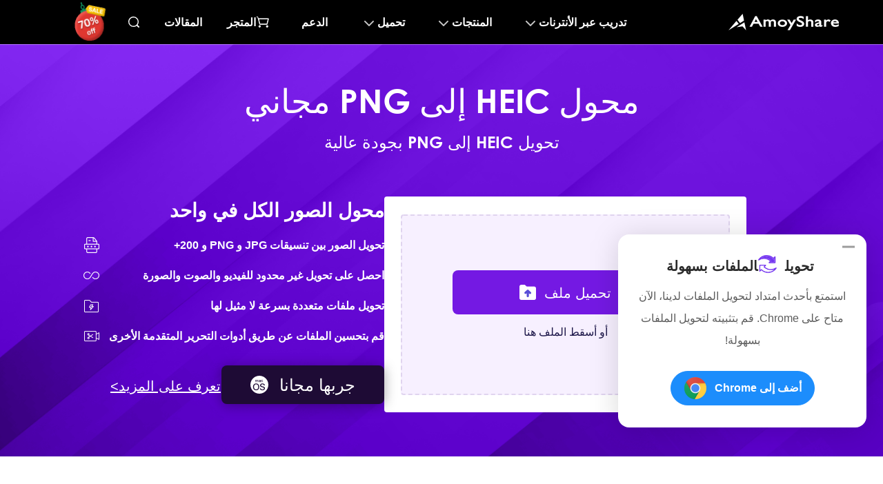

--- FILE ---
content_type: text/html; charset=UTF-8
request_url: https://ar.amoyshare.com/image-converter/heic-to-png/
body_size: 8928
content:
<!DOCTYPE html><html lang="ar" dir="rtl"><head>
  <title>محول HEIC إلى PNG مجاني - تحويل HEIC إلى PNG مجانًا على الإنترنت</title>
  <meta charset="utf-8">
  <meta name="description" content="من خلال 3 نقرات سهلة فقط ، يمكنك تحويل HEIC إلى PNG عبر الإنترنت باستخدام AmoyShare HEIC to PNG Converter. مجاني تمامًا وخالي من التسجيل هنا！">
  <meta name="viewport" content="width=device-width, initial-scale=1">
  <link rel="Shortcut Icon" href="https://www.amoyshare.com/favicon.ico">
  <link rel="bookmark" href="https://www.amoyshare.com/favicon.ico">
  <link rel="preload" href="https://www.amoyshare.com/asset/common/header/css/index.css?v=1706858777" as="style">
  <link rel="preload" href="https://www.amoyshare.com/asset/common/footer/css/index.css?v=1706858777" as="style">
  <link rel="preload" href="https://www.amoyshare.com/asset/image-converter/css/index.css?v=1706858777" as="style">
  <link rel="stylesheet" href="https://www.amoyshare.com/asset/common/header/css/index.css?v=1706858777">
  <link rel="stylesheet" href="https://www.amoyshare.com/asset/common/footer/css/index.css?v=1706858777">
  <link rel="stylesheet" href="https://www.amoyshare.com/asset/image-converter/css/index.css?v=1706858777">
  <link rel="stylesheet" href="https://www.amoyshare.com/asset/app-converter/css/index.css?v=1706858777">
  <link rel="canonical" href="https://ar.amoyshare.com/image-converter/heic-to-png/">
  <meta property="og:url" content="https://ar.amoyshare.com/image-converter/heic-to-png/">
  <meta property="og:type" content="website">
  <meta property="og:title" content="محول HEIC إلى PNG مجاني - تحويل HEIC إلى PNG مجانًا على الإنترنت">
  <meta property="og:description" content="من خلال 3 نقرات سهلة فقط ، يمكنك تحويل HEIC إلى PNG عبر الإنترنت باستخدام AmoyShare HEIC to PNG Converter. مجاني تمامًا وخالي من التسجيل هنا！">
  <meta property="og:site_name" content="AmoyShare">
  <meta property="og:image" content="https://www.amoyshare.com/asset/image-converter/img/sns/heic-to-png.jpg">

  <meta name="twitter:card" content="summary_large_image">
  <meta name="twitter:title" content="محول HEIC إلى PNG مجاني - تحويل HEIC إلى PNG مجانًا على الإنترنت">
  <meta name="twitter:description" content="من خلال 3 نقرات سهلة فقط ، يمكنك تحويل HEIC إلى PNG عبر الإنترنت باستخدام AmoyShare HEIC to PNG Converter. مجاني تمامًا وخالي من التسجيل هنا！">
  <meta name="twitter:site" content="@AmoyShare">
  <meta name="twitter:image" content="https://www.amoyshare.com/asset/image-converter/img/sns/heic-to-png.jpg">
  <meta name="twitter:image:alt" content="محول HEIC إلى PNG مجاني - تحويل HEIC إلى PNG مجانًا على الإنترنت">
  <link rel="dns-prefetch" href="https://s7.addthis.com/">
<link rel="dns-prefetch" href="https://www.googletagmanager.com/">
<!-- Google Tag Manager -->
<script type="01fa6dedbf1165cbff0f7aaa-text/javascript">(function(w,d,s,l,i){w[l]=w[l]||[];w[l].push({'gtm.start':
            new Date().getTime(),event:'gtm.js'});var f=d.getElementsByTagName(s)[0],
        j=d.createElement(s),dl=l!='dataLayer'?'&l='+l:'';j.async=true;j.src=
        'https://www.googletagmanager.com/gtm.js?id='+i+dl;f.parentNode.insertBefore(j,f);
    })(window,document,'script','dataLayer','GTM-N75VBX4');</script>
<!-- End Google Tag Manager -->  <script type="application/ld+json">{"@context":"https:\/\/schema.org","@type":"WebApplication","name":"HEIC to PNG","operatingSystem":"Windows, Mac, Android, iOS","browserRequirements":"Chrome, Firefox, IE, Firefox, Opera, Microsoft Edge, IE, etc.","applicationCategory":"MultimediaApplication","aggregateRating":{"@type":"AggregateRating","ratingValue":"4.9","bestRating":"5","ratingCount":"350"},"offers":{"@type":"Offer","price":"0","priceCurrency":"USD"}}</script>
  <script type="application/ld+json">{"@context":"https:\/\/schema.org","@type":"BreadcrumbList","itemListElement":[{"@type":"ListItem","position":1,"name":"اموي","item":"https:\/\/ar.amoyshare.com\/"},{"@type":"ListItem","position":2,"name":"محول الصور","item":"https:\/\/ar.amoyshare.com\/image-converter\/"},{"@type":"ListItem","position":3,"name":"HEIC إلى PNG"}]}</script>
  <script type="application/ld+json">{"@context":"https:\/\/schema.org","@type":"FAQPage","mainEntity":[{"@type":"Question","name":"كيفية تحويل HEIC إلى PNG على نظام Mac؟","acceptedAnswer":{"@type":"Answer","text":"باستخدام <a href=\"https:\/\/ar.amoyshare.com\/image-converter\/heic-to-png\/\"><strong>AmoyShare JPG لتحويل HEIC<\/strong><\/a>، فهو قادر على أداء التحويل بشكل جيد على نظام Mac. اتبع الخطوات الثلاث أدناه.<ol><li>افتح الصفحة ، ولرفع ملف صورة HEIC الخاص بك ، تحتاج إلى النقر فوق الزر تحميل الملفات وسحب ملف HEIC إلى منطقة التحميل.<\/li><li>حدد تنسيق PNG كتنسيق النتيجة النهائية.<\/li><li>اضغط على زر تحويل لتحويل .heic إلى PNG.<\/li><\/ol>"}},{"@type":"Question","name":"هل محول HEIC إلى PNG مجاني؟","acceptedAnswer":{"@type":"Answer","text":"من المؤكد أن أداتنا مجانية بنسبة 100٪ ، ولا توجد رسوم محتملة. يمكنك الاعتماد عليه كليا!"}},{"@type":"Question","name":"هل يمكنك تحويل HEIC إلى PNG على iPhone؟","acceptedAnswer":{"@type":"Answer","text":"بالتأكيد يمكنك ذلك! بمساعدة أداتنا عبر الإنترنت ، يمكنك تحويل HEIC إلى PNG على iPhone دون أي تكلفة. يعمل بأعلى كفاءة على iPhone."}},{"@type":"Question","name":"كيف يمكنني تحويل ملفات HEIC إلى JPG على Windows مجانًا؟","acceptedAnswer":{"@type":"Answer","text":"محول HEIC إلى PNG لدينا قادر على مساعدتك في تحويل HEIC إلى PNG على Windows. إنه متوافق تمامًا مع جميع أنظمة Windows. بالإضافة إلى ذلك ، فهو مجاني وسهل الاستخدام. لن تخطئها!"}}]}</script>
</head>

<body data-star="348">
  <!-- Google Tag Manager (noscript) -->
<noscript>
  <iframe src="https://www.googletagmanager.com/ns.html?id=GTM-N75VBX4" height="0" width="0" style="display:none;visibility:hidden"></iframe>
</noscript>
<!-- End Google Tag Manager (noscript) -->
<script type="01fa6dedbf1165cbff0f7aaa-text/javascript" src='https://platform-api.sharethis.com/js/sharethis.js#property=666abf25f75dab0019adea63&product=sticky-share-buttons' async='async'></script>
<header class="header" data-tracker-product="All">
  <div class="header-box" data-element="headerBox">
    <div class="wrapper">
      <div class="logo">
        <a href="/index/" class="g-hide-text">AmoyShare  الرئيسية</a>
      </div>
      <nav class="nav" data-element="pcNav">
        <ul class="m-nav">
          <li class="item0">
            <a href="javascript:;" data-handle="openBox">تدريب عبر الأنترنات</a>
            <div class="content">
              <div class="pc-online">
                <div class="titles" data-handle="headerProductTab">
                  <ul>
                    <li class="cur">مزيل الخلفية<span class="ai">AI</span></li>
                    <li>تحويل الملف</li>
                    <li>ضاغط الملفات</li>
                  </ul>
                </div>
                <div class="cells">
                  <div class="cell cur">
                    <div class="title">
                      <a href="javascript:;" class="product-name">مزيل الخلفية</a>
                    </div>
                    <div class="side-box">
                      <ul>
                        <li>
                          <a href="/background-remover/remove-background-from-image/?td=header">مزيل خلفية الصورة<em></em></a>
                        </li>
                        <li>
                          <a href="/background-remover/background-changer/?td=header">مغير الخلفية<em></em></a>
                        </li>
                        <li>
                          <a href="/background-remover/transparent-background-maker/?td=header">صانع خلفية شفافة<em class="new"></em></a>
                        </li>
                        <li>
                          <a href="/background-remover/signature-from-picture/?td=header">التوقيع من الصورة</a>
                        </li>
                        <li>
                          <a href="/background-remover/png-maker/?td=header">صانع PNG</a>
                        </li>
                        <li>
                          <a href="/background-remover/make-logo-transparent/?td=header">جعل الشعار شفافًا</a>
                        </li>
                      </ul>
                    </div>
                  </div>
                  <div class="cell">
                    <div class="title">
                      <a href="javascript:;" class="product-name">تحويل الملف</a>
                    </div>
                    <div class="side-box">
                      <ul>
                        <li>
                          <a href="/video-converter/online-video-converter/?td=header">محول الفيديو<em></em></a>
                        </li>
                        <li>
                          <a href="/audio-converter/mp3-converter/?td=header">MP3  <em></em></a>
                        </li>
                        <li>
                          <a href="/audio-converter/?td=header">محول الصوتيات</a>
                        </li>
                        <li>
                          <a href="/video-converter/mp4-converter/?td=header">MP4  </a>
                        </li>
                        <li>
                          <a href="/image-converter/?td=header">محول الصور</a>
                        </li>
                        <li>
                          <a href="/video-converter/video-to-gif/?td=header">فيديو إلى GIF<em class="new"></em></a>
                        </li>
                      </ul>
                    </div>
                  </div>

                  <div class="cell">
                    <div class="title">
                      <a href="javascript:;" class="product-name">ضاغط الملفات</a>
                    </div>
                    <div class="side-box">
                      <ul>
                        <li>
                          <a href="/video-compressor/?td=header">ضاغط الفيديو<em></em></a>
                        </li>
                        <li>
                          <a href="/video-compressor/compress-mp4/?td=header">MP4 ضاغط<em></em></a>
                        </li>
                        <li>
                          <a href="/audio-compressor/?td=header">ضاغط صوتي</a>
                        </li>
                        <li>
                          <a href="/image-compressor/png-compressor/?td=header">ضاغط بابوا نيو غينيا</a>
                        </li>
                        <li>
                          <a href="/image-compressor/?td=header">صورة ضاغط</a>
                        </li>
                        <li>
                          <a href="/image-compressor/gif-compressor/?td=header">ضاغط GIF<em class="new"></em></a>
                        </li>
                      </ul>
                    </div>
                  </div>
                </div>
              </div>
            </div>
          </li>
          <li class="item1">
            <a href="javascript:;" data-handle="openBox">المنتجات</a>
            <div class="content">
              <div class="pc-online">
                <div class="cells">
                  <div class="cell cutout">
                    <a href="/background-remover/?td=header">
                      <dl>
                        <dt>مزيل الخلفية<em class="ai"></em></dt>
                        <dd>صانع صور شفاف</dd>
                      </dl>
                    </a>
                  </div>
                  <div class="cell converter">
                    <a href="/video-converter/?td=header" data-tag="videoConverterHeader">
                      <dl>
                        <dt>محول الفيديو<em></em></dt>
                        <dd>تحويل سريع للتنسيق</dd>
                      </dl>
                    </a>
                  </div>
                  <div class="cell id3">
                    <a href="/id3genius/?td=header" data-tag="videoid3Header">
                      <dl>
                        <dt>محرر علامات ID3</dt>
                        <dd>إدارة العلامات الموسيقية</dd>
                      </dl>
                    </a>
                  </div>
                  <div class="cell tuneber">
                    <a href="/tuneber/?td=header" data-tag="videoTuneberHeader">
                      <dl>
                        <dt>محول الصوتيات</dt>
                        <dd>تحرير الصوت الذكي</dd>
                      </dl>
                    </a>
                  </div>
                  <div class="cell anyvibe">
                    <a href="/anyvibe/?td=header" data-tag="videoAnyvibeHeader">
                      <dl>
                        <dt>محسن الصوت</dt>
                        <dd>تعزيز الصوت بشكل واضح</dd>
                      </dl>
                    </a>
                  </div>
                  <div class="cell editor">
                    <a href="/video-editor/?td=header" data-tag="videoEditorHeader">
                      <dl>
                        <dt>محرر الفيديو</dt>
                        <dd>تحرير الفيديو بسهولة</dd>
                      </dl>
                    </a>
                  </div>
                </div>
                <p class="gt-block header-btn"><a href="/download-center/?td=header">عرض المزيد</a></p>
                <p class="gt-block header-btn"><a href="/education/?td=header">للتعليم</a></p>
              </div>
            </div>
          </li>
          <li class="item2">
            <a href="javascript:;" data-handle="openBox">تحميل</a>
            <div class="content">
              <div class="pc-online">
                <div class="device" data-handle="deviceTab">
                  <span class="win cur"></span>
                  <span class="mac"></span>
                </div>
                <div class="cells">
                  <div class="cell">
                    <a href="/background-remover/?td=header" class="link-1" data-tag="anyeraser">
                      <dl>
                        <dt>مزيل الخلفية</dt>
                        <dd class="icon">
                          <span class="win"></span>
                          <span class="mac"></span>
                        </dd>
                        <dd class="desc">إزالة الخلفية من الصورة</dd>
                      </dl>
                    </a>
                    <p class="gt-block link-2"><a href="/background-remover/download-win/?td=header" data-dlb="header" data-handle="productDownload-header" data-product="anyeraser" data-element="downloadAnyeraser">جربها مجانا</a></p>
                  </div>
                  <div class="cell videoConverter">
                    <a href="/video-converter/?td=header" class="link-1" data-tag="videoConverter">
                      <dl>
                        <dt>محول الفيديو</dt>
                        <dd class="icon">
                          <span class="win"></span>
                          <span class="mac"></span>
                        </dd>
                        <dd class="desc">تحويل سهل وسريع لأي نوع من تنسيقات الملفات</dd>
                      </dl>
                    </a>
                    <p class="gt-block link-2"><a href="/video-converter/download-win/?td=header" data-dlb="header" data-handle="productDownload-header" data-product="converter" data-element="downloadConverter">جربها مجانا</a></p>
                  </div>
                  <div class="cell id3genius">
                    <a href="/id3genius/?td=header" class="link-1" data-tag="id3genius">
                      <dl>
                        <dt>محرر علامات ID3</dt>
                        <dd class="icon">
                          <span class="win"></span>
                          <span class="mac"></span>
                        </dd>
                        <dd class="desc">قم بإضافة علامة دفعية إلى بيانات الموسيقى الوصفية وتحريرها بسهولة</dd>
                      </dl>
                    </a>
                    <p class="gt-block link-2"><a href="/id3genius/download-win/?td=header" data-dlb="header" data-handle="productDownload-header" data-product="id3genius" data-element="downloadId3">جربها مجانا</a></p>
                  </div>
                  <div class="cell tuneber">
                    <a href="/tuneber/?td=header" class="link-1" data-tag="tuneber">
                      <dl>
                        <dt>محول الصوتيات</dt>
                        <dd class="icon">
                          <span class="win"></span>
                          <span class="mac"></span>
                        </dd>
                        <dd class="desc">تحويل الصوت وتقليمه وضغطه ودمجه بسرعة</dd>
                      </dl>
                    </a>
                    <p class="gt-block link-2"><a href="/tuneber/download-win/?td=header" data-dlb="header" data-handle="productDownload-header" data-product="tuneber" data-element="downloadTuneber">جربها مجانا</a></p>
                  </div>
                  <div class="cell anyvibe">
                    <a href="/anyvibe/?td=header" class="link-1" data-tag="anyvibe">
                      <dl>
                        <dt>محسن الصوت</dt>
                        <dd class="icon">
                          <span class="win"></span>
                          <span class="mac"></span>
                        </dd>
                        <dd class="desc">تحسين الكلام والموسيقى من أي تنسيق صوتي</dd>
                      </dl>
                    </a>
                    <p class="gt-block link-2"><a href="/anyvibe/download-win/?td=header" data-dlb="header" data-handle="productDownload-header" data-product="anyvibe" data-element="downloadAnyvibe">جربها مجانا</a></p>
                  </div>
                  <div class="cell videoEditor">
                    <a href="/video-editor/?td=header" class="link-1" data-tag="videoEditor">
                      <dl>
                        <dt>محرر الفيديو</dt>
                        <dd class="icon">
                          <span class="win"></span>
                          <span class="mac"></span>
                        </dd>
                        <dd class="desc">أسهل محرر فيديو بدون منحنى تعليمي</dd>
                      </dl>
                    </a>
                    <p class="gt-block link-2"><a href="/video-editor/download-win/?td=header" data-dlb="header" data-handle="productDownload-header" data-product="editor" data-element="downloadEditor">جربها مجانا</a></p>
                  </div>
                </div>
                <p class="gt-block header-btn"><a href="/download-center/?td=header">انتقل إلى مركز التنزيل</a></p>
              </div>
            </div>
          </li>
          <li class="item4">
            <a href="/help-center-3/">الدعم</a>
          </li>
          <li class="item3">
            <a href="/store/">المتجر</a>
          </li>
          <li class="item5">
            <a href="/blog/">المقالات</a>
          </li>
          <li class="item6">
            <a href="/search.html" data-handle="navSearch" class="g-hide-text"></a>
          </li>
        </ul>
        <a href="/promotion/sale-win.html" class="gifAd header-ad" id="gifAd"></a>
        <button class="mobile btn-menu g-hide-text" data-handle="btnMenu">menu</button>
      </nav>
    </div>
  </div>
  <script type="01fa6dedbf1165cbff0f7aaa-text/javascript">
    (function(w, d, s, l) {
    var f = d.getElementsByTagName(s)[0],
        j = d.createElement(s),
        dt = Date.now();
    v = '1.0.0';
    j.async = true;
    j.src =
        'https://anys.1010diy.com/tracker-lib/lib.iife.js?v=' + v;
    f.parentNode.insertBefore(j, f);
    })(window, document, 'script');
  </script>
</header>

  <div class="main">
  <section class="nav">
    <div class="product-nav" data-el="product-nav" id="FixedHeader">
      <div class="wrapper g-content">
        <div class="logo"><a href="#top">محول HEIC إلى PNG</a></div>
        <div class="mobile">
          <div class="button"><a href="/video-converter/download-win/" data-element="btnDownload" data-product="converter">المحول المحترف</a></div>
        </div>
      </div>
    </div>
  </section>
  <section class="section-1">
    <div class="content g-content">
      <h1>محول HEIC إلى PNG مجاني</h1>
      <p class="h-desc">تحويل HEIC إلى PNG بجودة عالية</p>
      <div class="container" id="uploadBox" data-convert-format="mp4" data-convert-type="video">
        <div class="lt">
          <div id="upload"></div>
        </div>
        <div class="rt">
          <p class="title">محول الصور الكل في واحد</p>
          <ul class="heic-to-png">
            <li>تحويل الصور بين تنسيقات JPG و PNG و 200+</li>
            <li>احصل على تحويل غير محدود للفيديو والصوت والصورة</li>
            <li>تحويل ملفات متعددة بسرعة لا مثيل لها</li>
            <li>قم بتحسين الملفات عن طريق أدوات التحرير المتقدمة الأخرى</li>
          </ul>
          <p class="gt-block btn-wrapper"><a href="/video-converter/download-win/" class="btn-download g-hover" data-element="btnDownload" data-product="converter" data-dlb="besideBar"><span>جربها مجانا</span></a>
            <a class="more" href="/video-converter/">تعرف على المزيد&gt;</a>
          </p>
        </div>
      </div>
      <div id="converter"></div>
    </div>
  </section>
  <section class="section-2">
    <div class="content g-content">
      <h2 class="g-h2">حول AmoyShare Free HEIC to PNG Converter</h2>
      <p class="h-desc g-desc">يعد AmoyShare HEIC to PNG Converter أفضل طريقة لمساعدتك على تحويل ملفات .heic إلى PNG بسهولة دون الحاجة إلى تثبيت أي برنامج. يمكن أن يعمل بشكل ممتاز على أي جهاز ومتصفح ، مما يضمن إمكانية الوصول لجميع المستخدمين!</p>
      <ul>
        <li>
          <h3 class="title">تحويل HEIC إلى PNG مجانًا</h3>
          <p class="desc">من خلال محول HEIC إلى PNG المجاني ، يمكن للمستخدمين الوصول إلى تحويل ملف HEIC إلى PNG دون دفع أموال. إنها نعمة مطلقة لجميع الناس.</p>
        </li>
        <li>
          <h3 class="title">التسجيل غير مطلوب</h3>
          <p class="desc">من الممكن تحويل .heic إلى PNG مباشرة عبر الإنترنت دون الحاجة إلى إنشاء حساب أو تقديم أي معلومات شخصية بعد فتح موقع المحول الخاص بنا.</p>
        </li>
        <li>
          <h3 class="title">احتفظ بالجودة الفائقة</h3>
          <p class="desc">يتضمن محول HEIC إلى PNG القدرة الكبيرة على تغيير HEIC إلى PNG ، مما يضمن الحفاظ على كل تفاصيل الصورة والحفاظ على الجودة الفائقة.</p>
        </li>
      </ul>
    </div>
  </section>
  <section class="section-3 g-content">
    <h2 class="g-h2">كيفية تحويل HEIC إلى PNG عبر الإنترنت؟</h2>
    <ul>
      <li>
        <h3 class="title">أضف ملف صورة HEIC</h3>
        <p class="desc">افتح AmoyShare HEIC to PNG Converter ، ويمكنك تحميل ملف صورة HEIC عن طريق الضغط على زر تحميل الملفات أو إسقاط ملف الصورة على الصفحة.</p>
      </li>
      <li>
        <h3 class="title">حدد تنسيق PNG</h3>
        <p class="desc">بمجرد استيراد ملف HEIC الذي تنوي تحويله إلى ملف PNG ، يمكنك اختيار PNG كتنسيق الإخراج من قائمة تنسيقات الصور.</p>
      </li>
      <li>
        <h3 class="title">تحويل صورة HEIC عبر الإنترنت</h3>
        <p class="desc">بعد الانتهاء من تحديد تنسيق ملف الإخراج ، من المفترض أن تنقر فوق الزر "تحويل" لتحويل ملف .heic إلى ملف PNG عبر الإنترنت بسرعة عالية.</p>
      </li>
    </ul>
  </section>
  <section class="section-3-1 g-content">
    <h2 class="g-h2">لماذا تختار AmoyShare HEIC لتحويل PNG؟</h2>
    <ul class="heic-to-jpg">
      <li>
        <h3 class="title">سهل الاستخدام</h3>
        <p class="desc">يعد ملف HEIC الذي تمت مراجعته جيدًا عبر الإنترنت لتحويل PNG أداة سهلة الاستخدام بحيث يمكن للمبتدئين التنقل في عملية تحويل .heic إلى .png بسهولة.</p>
      </li>
      <li>
        <h3 class="title">متوافق مع جميع الاجهزة</h3>
        <p class="desc">يلتزم محول HEIC to PNG الخاص بنا بتقديم الخدمات لجميع المستخدمين الذين يستخدمون الكمبيوتر الشخصي والكمبيوتر اللوحي والهاتف الذكي وأي أجهزة. إنها أداة ذات توافق كامل.</p>
      </li>
      <li>
        <h3 class="title">الإخراج بدون علامة مائية</h3>
        <p class="desc">يمكن للأداة عبر الإنترنت التحويل من صورة HEIC إلى PNG ، مما يضمن عدم إضافة علامات مائية وشعارات. إنه يظهر أقصى درجات الاحترام لصورك المحولة.</p>
      </li>
    </ul>
  </section>

  <section class="link-link">
  <div class="container">
    <h2 class="g-h2">أدوات تحويل محددة قد تعجبك</h2>
    <div class="content">
      <div class="list list-7">
        <ul>
          <li><a href="/image-converter/heic-to-jpg/">HEIC إلى JPG</a></li><li><a href="/image-converter/svg-to-jpg/">SVG إلى JPG</a></li><li><a href="/image-converter/webp-to-jpg/">WebP إلى JPG</a></li><li><a href="/image-converter/png-to-jpg/">PNG إلى JPG</a></li><li><a href="/image-converter/jfif-to-jpg/">JFIF إلى JPG</a></li><li><a href="/image-converter/avif-to-jpg/">AVIF إلى JPG</a></li><li><a href="/image-converter/jpeg-to-jpg/">JPEG إلى JPG</a></li><li><a href="/image-converter/heif-to-jpg/">هيف إلى جبغ</a></li><li><a href="/image-converter/psd-to-jpg/">PSD إلى JPG</a></li><li><a href="/image-converter/tiff-to-jpg/">TIFF إلى JPG</a></li><li><a href="/image-converter/eps-to-jpg/">EPS إلى JPG</a></li><li><a href="/image-converter/gif-to-jpg/">GIF إلى JPG</a></li><li><a href="/image-converter/jpg-to-heic/">JPG إلى HEIC</a></li><li><a href="/image-converter/jpg-to-svg/">JPG إلى SVG</a></li><li><a href="/image-converter/jpg-to-png/">JPG إلى PNG</a></li><li><a href="/image-converter/jpg-to-jpeg/">JPG إلى JPEG</a></li><li><a href="/image-converter/jpg-to-webp/">JPG إلى WebP</a></li><li><a href="/image-converter/svg-to-png/">SVG إلى PNG</a></li><li><a href="/image-converter/svg-to-ico/">SVG إلى ICO</a></li><li><a href="/image-converter/svg-to-eps/">SVG إلى EPS</a></li><li><a href="/image-converter/svg-to-jpeg/">SVG إلى JPEG</a></li><li><a href="/image-converter/png-to-svg/">PNG إلى SVG</a></li><li><a href="/image-converter/jpeg-to-svg/">JPEG إلى SVG</a></li><li><a href="/image-converter/eps-to-svg/">EPS إلى SVG</a></li><li><a href="/image-converter/webp-to-svg/">WebP إلى SVG</a></li><li><a href="/image-converter/webp-to-gif/">WebP إلى GIF</a></li><li><a href="/image-converter/png-to-gif/">PNG إلى GIF</a></li><li><a href="/image-converter/png-to-heic/">PNG إلى HEIC</a></li><li><a href="/image-converter/heic-to-png/">HEIC إلى PNG</a></li>        </ul>
        <div class="btn-more" data-handle="as-btnMore">أظهر المزيد</div>
      </div>
    </div>
  </div>
</section>
  <section class="questions">
    <h2 class="g-h2">الأسئلة المتكررة </h2>
    <ul class="questions-list">
      <li>
        <h3 class="question-title" data-handle="questionTab">كيفية تحويل HEIC إلى PNG على نظام Mac؟</h3>
        <p class="gt-block question-desc">
          باستخدام <a href="/image-converter/heic-to-png/" class="g-underline-color">AmoyShare HEIC لتحويل PNG</a>، فهو قادر على أداء التحويل بشكل جيد على نظام Mac. اتبع الخطوات الثلاث أدناه.<br>
          الخطوة الأولى: افتح الصفحة ، ولتحميل ملف صورة HEIC الخاص بك ، تحتاج إلى النقر فوق الزر تحميل الملفات وسحب ملف HEIC إلى منطقة التحميل.<br>
          الخطوة 2. حدد تنسيق PNG كتنسيق النتيجة النهائية.<br>
          الخطوة 3. اضغط على زر تحويل لتحويل .heic إلى PNG.
        </p>
      </li>
      <li>
        <h3 class="question-title" data-handle="questionTab">هل محول HEIC إلى PNG مجاني؟</h3>
        <p class="question-desc">
          من المؤكد أن أداتنا مجانية بنسبة 100٪ ، ولا توجد رسوم محتملة. يمكنك الاعتماد عليه كليا!
        </p>
      </li>
      <li>
        <h3 class="question-title" data-handle="questionTab">هل يمكنك تحويل HEIC إلى PNG على iPhone؟</h3>
        <p class="question-desc">
          بالتأكيد يمكنك ذلك! بمساعدة أداتنا عبر الإنترنت ، يمكنك تحويل HEIC إلى PNG على iPhone دون أي تكلفة. يعمل بأعلى كفاءة على iPhone.
        </p>
      </li>
      <li>
        <h3 class="question-title" data-handle="questionTab">كيف يمكنني تحويل ملفات HEIC إلى JPG على Windows مجانًا؟</h3>
        <p class="question-desc">
          محول HEIC إلى PNG لدينا قادر على مساعدتك في تحويل HEIC إلى PNG على Windows. إنه متوافق تمامًا مع جميع أنظمة Windows. بالإضافة إلى ذلك ، فهو مجاني وسهل الاستخدام. لن تخطئها!
        </p>
      </li>
    </ul>
  </section>
  <section class="section-ten g-content">
    <h2 class="g-h2">أعطنا 5 نجوم!</h2>
    <p class="gt-block h2-desc">
      أظهر حبك بإعطاء 5 نجوم!<br>
      سنستمر في تقديم أفضل تجربة لتحويل HEIC إلى PNG عبر الإنترنت.
    </p>
    <div class="star">
      <div class="star-btn" data-handle="starBtn">
        <span class="star-score">4.9</span>
      </div>
      <span class="worst" content="4">4</span>
      <span class="best" content="5">5</span>
      <div class="star-desc">
        <span><span class="star-score"></span> أو نجوم 5</span><br>
        <span><span class="star-count"></span> ارآء العملاء</span>
      </div>
      <div class="star-list">
        <div id="star-list"></div>
      </div>
    </div>
  </section>
</div>
  <footer class="footer m-footer">
  <div class="crumb"><a class="home-logo lazy g-hide-text" href="/home/" data-bg="https://www.amoyshare.com/asset/common/footer/img/crumb-logo.png">AmoyShare الصفحة الرئيسية</a>
    &nbsp;&gt;&nbsp;<a href="/image-converter/">محول الصور</a>&nbsp;&gt;&nbsp;<span class="three">محول HEIC إلى PNG</span>  </div>
  <div class="wrapper">
    <div class="mix">
      <div class="logo lazy" data-bg="https://www.amoyshare.com/asset/common/footer/img/logo.png"><a href="/home/" class="g-hide-text">AmoyShare الصفحة الرئيسية</a></div>
      <div class="buttons">
        <a class="btn download-center" href="/download-center/">مركز تحميل</a>
        <a class="btn store" href="/store/">متجر أمويشير</a>
      </div>
      <dl class="company fold">
        <dt class="c-h3" data-handle="openList">الشركة</dt>
        <dd><a href="/about-amoyshare.html">من نحن</a></dd>
        <dd><a href="/contact/">اتصل بنا</a></dd>
        <dd><a href="/blog/">مورد</a></dd>
        <dd><a href="/partner.html">الشراكة</a></dd>
      </dl>
    </div>
    <dl class="products fold">
      <dt class="c-h3" data-handle="openList">المنتجات</dt>
      <dd><a href="/watermark-remover/?td=footer">مزيل العلامة المائية</a></dd>
      <dd><a href="/background-remover/?td=footer">مزيل الخلفية</a></dd>
      <dd><a href="/video-converter/?td=footer" data-tag="videoConverterFooter">محول الفيديو</a></dd>
      <dd><a href="/pro-screen-recorder/?td=footer">شاشة مسجل</a></dd>
      <dd><a href="/video-editor/?td=footer" data-tag="videoEditorFooter">محرر الفيديو</a></dd>
    </dl>
    <dl class="free-online-tools fold">
      <dt class="c-h3" data-handle="openList">أدوات مجانية على الإنترنت</dt>
      <dd><a href="/watermark-remover/online-watermark-remover/?td=footer">مزيل العلامات المائية على الإنترنت</a></dd>
      <dd><a href="/background-remover/remove-background-from-image/?td=footer">مزيل خلفية الصورة</a></dd>
      <dd><a href="/video-converter/online-video-converter/?td=footer">تحويل الفيديو على الانترنت مجانا</a></dd>
      <dd><a href="/video-compressor/?td=footer">ضاغط الفيديو عبر الإنترنت</a></dd>
      <dd><a href="/screen-recorder-free-online/?td=footer">مسجل شاشة مجاني على الإنترنت</a></dd>

    </dl>
    <dl class="help fold">
      <dt class="c-h3" data-handle="openList">المساعدة</dt>
      <dd><a href="/help-center-3/">مركز الدعم</a></dd>
      <dd><a href="/uninstall/">إلغاء</a></dd>
      <dd><a href="/refund-policy/">سياسة الاسترجاع</a></dd>
      <dd><a href="/retrieve-license-code/">استرداد</a></dd>
    </dl>
    <div class="mix2">
      <div class="newsletter">
        <h3 class="c-h3">بريدك الإلكتروني </h3>
        <p class="text">اشترك للحصول على تحديثات المنتج والصفقات والنصائح وما إلى ذلك.</p>
        <div class="form-group">
          <form action="https://lb.benchmarkemail.com//code/lbform" method="post" accept-charset="UTF-8">
            <input type="hidden" name="token" value="mFcQnoBFKMQ2tWsFfJiil6jgVtVj7bhtTLOEf0Q15TRVZottJ%2Bl0eA%3D%3D">
            <input type="hidden" name="successurl" value="https://lb.benchmarkemail.com/Code/ThankYouOptin?language=en">
            <input type="hidden" name="errorurl" value="http://lb.benchmarkemail.com//Code/Error">
            <input class="email" aria-label="Email" type="text" name="fldEmail" maxlength="100" placeholder="البريد إلكتروني" data-handle="rssEmail">
            <a class="btn" data-handle="rssBtn" href="javascript:;">إنضم الان</a>
          </form>
          <p class="email-tips" data-handle="rssEmailTips"></p>
        </div>
      </div>
      <div class="follow">
        <h3 class="c-h3">تابعنا</h3>
        <ul>
          <li class="item1"><a href="https://www.facebook.com/amoyshare" target="_blank" rel="nofollow" class="g-hide-text">صفحة الفيسبوك الرسمية AmoyShare's</a></li>
          <li class="item2"><a href="https://twitter.com/amoyshare" target="_blank" rel="nofollow" class="g-hide-text">حساب AmoyShare الرسمي على Twitter</a></li>
          <li class="item3"><a href="javascript:;" title="قريبا"></a></li>
        </ul>
      </div>
      <div class="translate-select">
        <h3 class="c-h3">اللغة </h3>
        <select onchange="if (!window.__cfRLUnblockHandlers) return false; tabLanguage(this);" data-cf-modified-01fa6dedbf1165cbff0f7aaa-="">
          <option value="en|en">&nbsp;&nbsp;عربي</option>
          <option value="en|ar">&nbsp;&nbsp;العربيه</option>
          <option value="en|fr">&nbsp;&nbsp;الفرنسية</option>
          <option value="en|de">&nbsp;&nbsp;الألمانيّة</option>
          <option value="en|it">&nbsp;&nbsp;الإيطالية</option>
          <option value="en|ja">&nbsp;&nbsp;اليابانيّة</option>
          <option value="en|ko">&nbsp;&nbsp;الكوريّة</option>
          <option value="en|pl">&nbsp;&nbsp;البولنديّة</option>
          <option value="en|pt">&nbsp;&nbsp;البرتغاليّة</option>
          <option value="en|ru">&nbsp;&nbsp;روسي</option>
          <option value="en|es">&nbsp;&nbsp;الإسبانية</option>
          <option value="en|th">&nbsp;&nbsp;تايلاندي</option>
        </select>
      </div>
    </div>
    <div class="bottom">
      <ul>
        <li><a href="/privacy-policy/">سياسة الخصوصية</a>&nbsp;|</li>
        <li><a href="/license-agreement/">اتفاقية الترخيص</a>&nbsp;|</li>
        <li><a href="/terms/">شروط الاستخدام</a>&nbsp;|</li>
        <li><a href="/dmca/">DMCA</a>&nbsp;|</li>
        <li><a href="/gdpr/">GDPR</a>&nbsp;|</li>
        <li><a href="/cookies-policy/">شروط ملفات تعريف الارتباط</a></li>
      </ul>
      <p class="gt-block copyright">حقوق التأليف والنشر © 2014 -
        <span class="footer-year"></span>
        AmoyShare. كل الحقوق محفوظة.
      </p>
      <div class="safe">
        <a class="norton" href="https://safeweb.norton.com/report/show?url=amoyshare.com" target="_blank" rel="nofollow">
          <img class="lazy" src="https://www.amoyshare.com/asset/common/footer/img/norton.png" alt="نورتون" width="80" height="33" loading="lazy">
        </a>
        <a class="mcafee" href="http://www.siteadvisor.com/sitereport.html?url=amoyshare.com" target="_blank" rel="nofollow">
          <img class="lazy" src="https://www.amoyshare.com/asset/common/footer/img/mcafee.png" alt="McAfee" width="80" height="29" loading="lazy">
        </a>
      </div>
    </div>
  </div>
</footer>

<script type="01fa6dedbf1165cbff0f7aaa-text/javascript">
  /* <![CDATA[ */
  function tabLanguage(lang_pair) {
    if (lang_pair.value) lang_pair = lang_pair.value;
    if (lang_pair == '') return;
    var lang = lang_pair.split('|')[1];
    var plang = location.hostname.split('.')[0];
    if (plang.length != 2 && plang.toLowerCase() != 'zh-cn' && plang.toLowerCase() != 'zh-tw') plang = 'en';
    location.href = location.protocol + '//' + (lang == 'en' ? '' : lang + '.') + location.hostname.replace('www.', '').replace(RegExp('^' + plang + '\\.'), '') + location.pathname + location.search;
  }
  /* ]]> */
</script>
  <script src="https://www.amoyshare.com/asset/common/jquery/js/jquery-3.5.1.min.js" type="01fa6dedbf1165cbff0f7aaa-text/javascript"></script>
  <script src="https://www.amoyshare.com/asset/common/plugin/raty/jquery.raty.min.js" type="01fa6dedbf1165cbff0f7aaa-text/javascript"></script>
  <script src="https://www.amoyshare.com/asset/common/header/js/index.js?v=1706858777" type="01fa6dedbf1165cbff0f7aaa-text/javascript"></script>
  <script src="https://www.amoyshare.com/asset/common/footer/js/index.js?v=1706858777" type="01fa6dedbf1165cbff0f7aaa-text/javascript"></script>
  <script src="https://www.amoyshare.com/asset/image-converter/js/index.js?v=1706858777" type="01fa6dedbf1165cbff0f7aaa-text/javascript"></script>
  <script src="https://www.amoyshare.com/asset/app-converter/js/index.js?v=1706858777" type="01fa6dedbf1165cbff0f7aaa-text/javascript"></script>


<script src="/cdn-cgi/scripts/7d0fa10a/cloudflare-static/rocket-loader.min.js" data-cf-settings="01fa6dedbf1165cbff0f7aaa-|49" defer></script><script defer src="https://static.cloudflareinsights.com/beacon.min.js/vcd15cbe7772f49c399c6a5babf22c1241717689176015" integrity="sha512-ZpsOmlRQV6y907TI0dKBHq9Md29nnaEIPlkf84rnaERnq6zvWvPUqr2ft8M1aS28oN72PdrCzSjY4U6VaAw1EQ==" data-cf-beacon='{"version":"2024.11.0","token":"00657ebf6d094143b0160ece14af9ba5","server_timing":{"name":{"cfCacheStatus":true,"cfEdge":true,"cfExtPri":true,"cfL4":true,"cfOrigin":true,"cfSpeedBrain":true},"location_startswith":null}}' crossorigin="anonymous"></script>
</body></html>

--- FILE ---
content_type: text/css
request_url: https://www.amoyshare.com/asset/common/header/css/index.css?v=1706858777
body_size: 18780
content:
.g-a-recorder {
  text-decoration: underline;
}
.g-a-recorder:hover {
  color: #ff7d38;
}
.header {
  position: relative;
  height: 64px;
  z-index: 999;
}
.header [data-active="true"] {
  display: block;
}
.header [data-active="false"] {
  display: none;
}
.header .mobile {
  display: none;
}
.header .gifAd {
  width: 88px;
  margin-left: 16px;
  height: 59px;
  background: url(/asset/common/header/css/images/sale/christmas-70-57ee820d.gif) no-repeat 50%;
  background-size: contain;
  display: inline-block;
}
.header .header-box {
  position: fixed;
  z-index: 100;
  width: 100%;
  height: 64px;
  background: #000;
}
.header .header-box.not-shadow {
  box-shadow: none;
}
.header .header-box.hide {
  transform: translateY(-100%);
}
.header .header-box .wrapper {
  position: relative;
  display: flex;
  justify-content: space-between;
  align-items: center;
  max-width: 1238px;
  height: 64px;
  margin: 0 auto;
  padding: 0 64px;
}
.header .header-box .wrapper .logo {
  width: 160px;
  height: 24px;
  background: url(/asset/common/header/css/images/new/logo-f2a36d68.png) no-repeat 0 center / contain;
}
.header .header-box .wrapper .logo a {
  display: inline-block;
  width: 100%;
  height: 100%;
}
.header .header-box .wrapper .nav {
  display: flex;
  align-items: center;
}
.header .header-box .wrapper .nav .m-nav {
  display: flex;
  align-items: center;
}
.header .header-box .wrapper .nav li {
  display: inline-block;
  vertical-align: middle;
}
.header .header-box .wrapper .nav li > a {
  display: flex;
  align-items: center;
  justify-content: center;
  padding: 0 18px;
  font-size: 16px;
  font-weight: 600;
  color: #fff;
}
.header .header-box .wrapper .nav li .content {
  display: none;
  position: absolute;
  left: 50%;
  transform: translateX(-50%);
  width: 100%;
  max-width: 1060px;
}
.header .header-box .wrapper .nav li .content .header-btn a {
  display: block;
  min-width: 240px;
  width: fit-content;
  height: 40px;
  line-height: 40px;
  margin: 0 24px;
  padding: 0 16px;
  background: #f7f7f7;
  border-radius: 4px;
  font-size: 16px;
  text-align: center;
  color: #000;
}
.header .header-box .wrapper .nav li .content .header-btn a:hover {
  background: #000;
  color: #fff;
}
.header .header-box .wrapper .nav li .content .pc-online {
  display: flex;
  flex-wrap: wrap;
  max-width: 1060px;
  margin: 0 auto;
  padding: 0 0 24px;
  background: #fff;
  box-shadow: 0px 4px 12px 0px #00000026;
  border-bottom-left-radius: 8px;
  border-bottom-right-radius: 8px;
}
.header .header-box .wrapper .nav li .content .pc-online .titles {
  display: block;
  margin-left: 48px;
  background: #f5f8ff;
  border-top-left-radius: 8px;
  border-bottom-left-radius: 8px;
  width: 266px;
}
.header .header-box .wrapper .nav li .content .pc-online .titles ul {
  padding: 20px 0;
}
.header .header-box .wrapper .nav li .content .pc-online .titles ul li {
  display: flex;
  align-items: center;
  height: 48px;
  font-size: 16px;
  line-height: 24px;
  color: #000;
  padding: 0 26px;
  border-left: 2px solid transparent;
  cursor: pointer;
}
.header .header-box .wrapper .nav li .content .pc-online .titles ul li.cur {
  background-color: #fff;
  border-left: 2px solid #000;
  font-weight: 600;
}
.header .header-box .wrapper .nav li .content .pc-online .titles ul li .ai {
  margin-left: 8px;
  font-size: 16px;
  color: #ff3939;
  font-weight: 600;
}
.header .header-box .wrapper .nav li .content .pc-online .titles ul li::before {
  content: "";
  width: 24px;
  height: 24px;
  margin-right: 8px;
  background: url([data-uri]) no-repeat left center / 24px;
}
.header .header-box .wrapper .nav li .content .pc-online .titles ul li:nth-of-type(2)::before {
  background-image: url([data-uri]);
}
.header .header-box .wrapper .nav li .content .pc-online .titles ul li:nth-of-type(3)::before {
  background-image: url([data-uri]);
}
.header .header-box .wrapper .nav li .content .pc-online .titles ul li:nth-of-type(4)::before {
  background-image: url([data-uri]);
}
.header .header-box .wrapper .nav li .content .pc-online .titles ul li:nth-of-type(5)::before {
  background-image: url([data-uri]);
}
.header .header-box .wrapper .nav li .content .cell {
  display: flex;
  position: relative;
}
.header .header-box .wrapper .nav li .content .cell .title {
  display: inline-block;
  flex: 1;
}
.header .header-box .wrapper .nav li .content .cell .title .product-name {
  position: relative;
  display: flex;
  justify-content: space-between;
  width: 100%;
  line-height: 40px;
  padding: 0 20px 0 44px;
  box-sizing: border-box;
  color: #000;
  font-size: 16px;
  white-space: nowrap;
  cursor: default;
  font-weight: 600;
  cursor: pointer;
}
.header .header-box .wrapper .nav li .content .cell .title .product-name::before {
  content: "";
  width: 4px;
  height: 4px;
  border-radius: 50%;
  position: absolute;
  left: 24px;
  top: 50%;
  transform: translateY(-50%);
  background: #0087fd;
}
.header .header-box .wrapper .nav li .content .cell .side-box {
  display: none;
  background: #f0f6ff;
  padding: 32px 0;
  position: absolute;
  top: -2px;
  left: 100%;
}
.header .header-box .wrapper .nav li .content .cell .side-box ul li {
  display: block;
}
.header .header-box .wrapper .nav li .content .cell .side-box ul li a {
  position: relative;
  display: inline-block;
  line-height: 24px;
  padding: 0 36px 0 52px;
  color: #000;
  font-size: 16px;
}
.header .header-box .wrapper .nav li .content .cell .side-box ul li a:hover {
  color: #2f74ff;
  background: #d4e2ff;
}
.header .header-box .wrapper .nav li .content .cell .side-box ul li em {
  margin-left: 8px;
  background: url(/asset/common/header/css/images/new/hot-35b88e01.svg) no-repeat right center / contain;
  width: 34px;
  height: 20px;
  padding-right: 34px;
}
.header .header-box .wrapper .nav li .content .cell .side-box ul li em.new {
  background-image: url([data-uri]);
  width: 37px;
  padding-right: 37px;
}
.header .header-box .wrapper .nav li .content .cell[data-cur="true"] {
  background: #d4e2ff;
}
.header .header-box .wrapper .nav li .content .cell[data-cur="true"] .side-box {
  display: block;
}
.header .header-box .wrapper .nav li .gifAd {
  padding: 0;
}
.header .header-box .wrapper .nav li.item0 > a,
.header .header-box .wrapper .nav li.item1 > a,
.header .header-box .wrapper .nav li.item2 > a {
  padding: 0 14px 0 18px;
}
.header .header-box .wrapper .nav li.item0 > a::after,
.header .header-box .wrapper .nav li.item1 > a::after,
.header .header-box .wrapper .nav li.item2 > a::after {
  display: inline-block;
  content: "";
  width: 24px;
  height: 64px;
  margin-left: 12px;
  background: url([data-uri]) no-repeat center / 24px;
}
.header .header-box .wrapper .nav li.item0[data-cur="true"] > a,
.header .header-box .wrapper .nav li.item1[data-cur="true"] > a,
.header .header-box .wrapper .nav li.item2[data-cur="true"] > a {
  color: #000;
  background: #fff;
}
.header .header-box .wrapper .nav li.item0[data-cur="true"] > a::after,
.header .header-box .wrapper .nav li.item1[data-cur="true"] > a::after,
.header .header-box .wrapper .nav li.item2[data-cur="true"] > a::after {
  background-image: url([data-uri]);
}
.header .header-box .wrapper .nav li.item0[data-cur="true"] .content,
.header .header-box .wrapper .nav li.item1[data-cur="true"] .content,
.header .header-box .wrapper .nav li.item2[data-cur="true"] .content {
  display: block;
}
.header .header-box .wrapper .nav li.item0[data-cur="true"] .content::before,
.header .header-box .wrapper .nav li.item1[data-cur="true"] .content::before,
.header .header-box .wrapper .nav li.item2[data-cur="true"] .content::before {
  width: 100%;
}
.header .header-box .wrapper .nav li.item0 .pc-online {
  padding-top: 24px;
}
.header .header-box .wrapper .nav li.item1 .pc-online {
  justify-content: center;
  padding-bottom: 24px;
}
.header .header-box .wrapper .nav li.item1 .cells {
  display: flex;
  flex-wrap: wrap;
  padding: 36px 16px 0 0;
}
.header .header-box .wrapper .nav li.item1 .cell {
  width: calc(33.33% - 30px);
  margin: 0 0 36px 30px;
  padding: 12px 16px;
  box-sizing: border-box;
}
.header .header-box .wrapper .nav li.item1 .cell .side-box ul li a {
  white-space: nowrap;
}
.header .header-box .wrapper .nav li.item1 .cell[data-cur="true"] {
  background: #f5f8ff;
  border-radius: 4px;
}
.header .header-box .wrapper .nav li.item1 .cell dl {
  padding-left: 58px;
  background: url(/asset/common/header/css/images/logo-editor-d1f9ef9d.png) no-repeat 0 0;
  background-size: 48px;
}
.header .header-box .wrapper .nav li.item1 .cell dl dt {
  font-size: 20px;
  color: #000;
  font-weight: 600;
}
.header .header-box .wrapper .nav li.item1 .cell dl dt em {
  margin-left: 8px;
  background: url(/asset/common/header/css/images/new/hot-35b88e01.svg) no-repeat right center / 34px 20px;
  padding-right: 34px;
}
.header .header-box .wrapper .nav li.item1 .cell dl dt em.ai {
  background-image: url([data-uri]);
}
.header .header-box .wrapper .nav li.item1 .cell dl dd {
  margin-top: 4px;
  font-size: 14px;
  color: #5c5c5c;
}
.header .header-box .wrapper .nav li.item1 .cell.cutout dl {
  background-image: url(/asset/common/header/css/images/logo-remover-52245dd4.png);
}
.header .header-box .wrapper .nav li.item1 .cell.remover dl {
  background-image: url([data-uri]);
}
.header .header-box .wrapper .nav li.item1 .cell.converter::after {
  display: none;
}
.header .header-box .wrapper .nav li.item1 .cell.converter dl {
  background-image: url(/asset/common/header/css/images/logo-converter-ee6ff5a8.png);
}
.header .header-box .wrapper .nav li.item1 .cell.recorder dl {
  background-image: url([data-uri]);
}
.header .header-box .wrapper .nav li.item1 .cell.id3 dl {
  background-image: url(/asset/common/header/css/images/logo-id3-a8b14b1e.png);
}
.header .header-box .wrapper .nav li.item1 .cell.tuneber dl {
  background-image: url(/asset/common/header/css/images/logo-tuneber-c3ba99bf.png);
}
.header .header-box .wrapper .nav li.item1 .cell.anyvibe dl {
  background-image: url(https://amoyshare.com/asset/products/anyvibe/css/images/logo-6c916e81.png);
}
.header .header-box .wrapper .nav li.item2[data-cur="true"] .content {
  display: flex;
}
.header .header-box .wrapper .nav li.item2 .content {
  width: 100%;
  position: fixed;
  justify-content: center;
  flex-wrap: wrap;
}
.header .header-box .wrapper .nav li.item2 .content .header-btn {
  margin: 24px auto 0;
}
.header .header-box .wrapper .nav li.item2 .device {
  display: flex;
  justify-content: center;
  width: 100%;
  padding: 16px 0;
  border-bottom: 1px solid #ccc;
}
.header .header-box .wrapper .nav li.item2 .device span {
  cursor: pointer;
}
.header .header-box .wrapper .nav li.item2 .device .win {
  width: 24px;
  height: 24px;
  margin-right: 48px;
  background: url(/asset/common/header/css/images/new/win-37d4fb3b.svg) no-repeat center / 22px;
}
.header .header-box .wrapper .nav li.item2 .device .win.cur {
  background-image: url(/asset/common/header/css/images/new/win-h-704338f8.svg);
}
.header .header-box .wrapper .nav li.item2 .device .mac {
  width: 24px;
  height: 24px;
  background: url(/asset/common/header/css/images/new/mac-06bde759.svg) no-repeat center / 24px;
}
.header .header-box .wrapper .nav li.item2 .device .mac.cur {
  background-image: url(/asset/common/header/css/images/new/mac-h-2eddb749.svg);
}
.header .header-box .wrapper .nav li.item2 .cells {
  display: flex;
  flex-wrap: wrap;
  padding-right: 50px;
}
.header .header-box .wrapper .nav li.item2 .cell {
  display: block;
  width: calc(33.33% - 50px);
  margin-left: 50px;
  margin-top: 16px;
  padding: 16px;
  box-sizing: border-box;
  border-radius: 4px;
}
.header .header-box .wrapper .nav li.item2 .cell[data-cur="true"] {
  background: #f5f8ff;
  border-radius: 4px;
}
.header .header-box .wrapper .nav li.item2 .cell dl dt {
  padding-left: 44px;
  height: 32px;
  background: url([data-uri]) no-repeat 0 0;
  background-size: 32px;
  font-size: 20px;
  color: #000;
  font-weight: 600;
  white-space: nowrap;
}
.header .header-box .wrapper .nav li.item2 .cell dl dd.desc {
  margin-top: 12px;
  font-size: 14px;
  color: #5c5c5c;
  line-height: 18px;
  min-height: 36px;
}
.header .header-box .wrapper .nav li.item2 .cell:nth-of-type(1) dl dt {
  background-image: url([data-uri]);
}
.header .header-box .wrapper .nav li.item2 .cell:nth-of-type(2) dl dt {
  background-image: url([data-uri]);
}
.header .header-box .wrapper .nav li.item2 .cell:nth-of-type(3) dl dt {
  background-image: url([data-uri]);
}
.header .header-box .wrapper .nav li.item2 .cell:nth-of-type(4) dl dt {
  background-image: url(/asset/common/header/css/images/logo-converter-48-d77e4c17.png);
}
.header .header-box .wrapper .nav li.item2 .cell:nth-of-type(5) dl dt {
  background-image: url([data-uri]);
}
.header .header-box .wrapper .nav li.item2 .cell:nth-of-type(6) dl dt {
  background-image: url(/asset/common/header/css/images/logo-id3-a8b14b1e.png);
}
.header .header-box .wrapper .nav li.item2 .cell .link-2 {
  margin-top: 16px;
}
.header .header-box .wrapper .nav li.item2 .cell .link-2 a {
  display: inline-block;
  line-height: 18px;
  padding: 7px 16px 8px;
  padding-left: 42px;
  border: 1px solid #000000;
  border-radius: 5px;
  background: url(/asset/common/header/css/images/win-13dafd2b.svg) no-repeat 16px center / 18px;
  font-size: 16px;
  color: #000;
}
.header .header-box .wrapper .nav li.item2 .cell .link-2 a:hover {
  background-color: #000;
  color: #fff;
  background-image: url(/asset/common/header/css/images/new/win-white-3c1bb19c.svg);
}
.header .header-box .wrapper .nav li.item2 .cell .link-2.mac a {
  background-image: url(/asset/common/header/css/images/new/mac-h-2eddb749.svg);
}
.header .header-box .wrapper .nav li.item2 .cell .link-2.mac a:hover {
  background-image: url(/asset/common/header/css/images/new/mac-white-c2260bc9.svg);
}
.header .header-box .wrapper .nav li.item2 .download-center {
  flex: 0 0 100%;
  margin-top: 24px;
  text-align: center;
}
.header .header-box .wrapper .nav li.item2 .download-center a {
  display: inline-block;
  height: 36px;
  line-height: 36px;
  padding: 0 64px;
  background: #ededed;
  border-radius: 5px;
  font-size: 16px;
  color: #000;
  text-align: center;
}
.header .header-box .wrapper .nav li.item2 .download-center a:hover {
  color: #2F74FF;
  background: #f5f8ff;
}
.header .header-box .wrapper .nav li.item3 a::before {
  display: inline-block;
  content: "";
  width: 20px;
  height: 20px;
  margin-right: 10px;
  margin-top: 1px;
  background: url([data-uri]) no-repeat 0 0 / contain;
}
.header .header-box .wrapper .nav li.item3 a:hover {
  opacity: 0.8;
}
.header .header-box .wrapper .nav li.item4 {
  display: flex;
  align-items: center;
}
.header .header-box .wrapper .nav li.item4 a:hover,
.header .header-box .wrapper .nav li.item5 a:hover {
  opacity: 0.8;
}
.header .header-box .wrapper .nav li.item6 > a::after {
  display: inline-block;
  content: "";
  width: 16px;
  height: 16px;
  background: url([data-uri]) no-repeat 0 0 / contain;
}
.header .header-box .wrapper .nav li.item6 > a:hover {
  opacity: 0.8;
}
.header .header-box .wrapper .search-box {
  display: none;
  position: relative;
  width: 535px;
}
.header .header-box .wrapper .search-box .text-box {
  width: 535px;
  height: 40px;
  padding: 0 40px 0 20px;
  box-sizing: border-box;
  background: #eef4fc;
  border-radius: 20px;
  border: 0;
  outline: 0;
}
.header .header-box .wrapper .search-box .btn-close {
  position: absolute;
  top: 10px;
  right: 14px;
  width: 20px;
  height: 20px;
  background: url([data-uri]) no-repeat center / 10px;
  border: 0;
  cursor: pointer;
}
.header .search-list {
  display: none;
  max-width: 1238px;
}
.header .search-list > .wrapper {
  position: fixed;
  top: 64px;
  z-index: 99;
  width: 535px;
  padding: 16px 32px 20px;
  box-sizing: border-box;
  box-shadow: 0px 6px 6px 0px rgba(4, 0, 0, 0.05);
  border-radius: 0px 0px 8px 8px;
  background: #fff;
  font-size: 16px;
  color: rgba(0, 0, 0, 0.8);
  height: fit-content;
}
.header .search-list > .wrapper ul {
  margin-top: 12px;
}
.header .search-list > .wrapper ul li {
  display: block;
  margin-top: 8px;
}
.header .search-list > .wrapper ul li > a {
  display: block;
  height: 28px;
  line-height: 28px;
  padding: 0 20px;
  border-radius: 4px;
  color: rgba(0, 0, 0, 0.8);
}
.header .search-list > .wrapper ul li > a:hover {
  background: rgba(47, 116, 255, 0.2);
}
@media screen and (max-width: 1279px) {
  .header .gifAd {
    margin-left: 20px;
  }
  .header .header-box .wrapper .nav li > a {
    padding: 0 10px;
  }
  .header .header-box .wrapper .nav li.item0 > a,
  .header .header-box .wrapper .nav li.item1 > a,
  .header .header-box .wrapper .nav li.item2 > a {
    padding: 0 6px 0 10px;
  }
  .header .header-box .wrapper .nav li.item0 > a::after,
  .header .header-box .wrapper .nav li.item1 > a::after,
  .header .header-box .wrapper .nav li.item2 > a::after {
    margin-left: 6px;
  }
  .header .header-box .wrapper .nav li.item4 a {
    padding: 0 10px 0 20px;
  }
  .header .header-box .wrapper .nav li.item2 .cell dl dt {
    font-size: 18px;
    padding-top: 4px;
  }
}
@media screen and (min-width: 1024px) {
  .header .header-box .wrapper .nav .item0 .content {
    position: fixed;
    width: 100%;
  }
  .header .header-box .wrapper .nav .item0 .content .cells {
    flex: 1;
    padding-left: 48px;
  }
  .header .header-box .wrapper .nav .item0 .content .cell {
    display: none;
  }
  .header .header-box .wrapper .nav .item0 .content .cell.cur {
    display: block;
  }
  .header .header-box .wrapper .nav .item0 .content .cell ul {
    display: flex;
    flex-wrap: wrap;
  }
  .header .header-box .wrapper .nav .item0 .content .cell ul li {
    width: 50%;
  }
  .header .header-box .wrapper .nav .item0 .content .cell .title {
    display: none;
    border-bottom: 1px solid #eceff5;
  }
  .header .header-box .wrapper .nav .item0 .content .cell .title .product-name {
    font-size: 20px;
    padding: 0;
    line-height: 56px;
  }
  .header .header-box .wrapper .nav .item0 .content .cell .title .product-name:before {
    display: none;
  }
  .header .header-box .wrapper .nav .item0 .content .cell .side-box {
    display: block;
    position: static;
    background: #fff;
  }
  .header .header-box .wrapper .nav .item0 .content .cell .side-box ul li a {
    padding: 20px 0;
    font-weight: 400;
  }
  .header .header-box .wrapper .nav .item0 .content .cell .side-box ul li a::before {
    left: 0;
  }
  .header .header-box .wrapper .nav .item0 .content .cell .side-box ul li a:hover {
    background: none;
    text-decoration: underline;
  }
  .header .header-box .wrapper .nav .item0 .content .cell[data-cur="true"] {
    background: none;
  }
}
@media screen and (max-width: 1023px) {
  .header {
    top: 0;
    z-index: 999;
    width: 100%;
    height: 44px;
  }
  .header.m-header-fixed {
    position: fixed;
  }
  .header .gifAd {
    margin-right: 4px;
    width: 72px;
    height: 44px;
    margin-top: 4px;
    background-image: url(/asset/common/header/css/images/sale/christmas-30-756722f2.gif);
  }
  .header .mobile {
    display: block;
  }
  .header .header-box {
    height: 44px;
  }
  .header .header-box .wrapper {
    height: 44px;
    padding: 0 16px;
  }
  .header .header-box .wrapper .btn-menu {
    display: inline-block;
    width: 20px;
    height: 20px;
    background: url([data-uri]) no-repeat center / contain;
  }
  .header .header-box .wrapper .btn-menu.close {
    background-image: url([data-uri]);
    background-size: contain;
  }
  .header .header-box .wrapper .nav .m-nav {
    display: none;
    position: fixed;
    top: 44px;
    left: 0;
    z-index: 100;
    width: 100%;
    height: calc(100vh - 44px);
    padding: 0 16px 56px;
    box-sizing: border-box;
    border-top: 1px solid #2F74FF;
    background: #fff;
    overflow-y: auto;
  }
  .header .header-box .wrapper .nav .m-nav li {
    width: 100%;
    border-left: none;
    margin-left: 0;
  }
  .header .header-box .wrapper .nav .m-nav li > a {
    padding: 0;
    display: flex;
    justify-content: space-between;
    align-items: center;
    font-size: 16px;
    font-weight: 600;
    height: 50px;
    line-height: 50px;
    border-bottom: 1px solid #e5e5e5;
    margin: 0;
    color: #000;
  }
  .header .header-box .wrapper .nav .m-nav li.item0,
  .header .header-box .wrapper .nav .m-nav li.item1,
  .header .header-box .wrapper .nav .m-nav li.item2 {
    position: relative;
  }
  .header .header-box .wrapper .nav .m-nav li.item0 .content,
  .header .header-box .wrapper .nav .m-nav li.item1 .content,
  .header .header-box .wrapper .nav .m-nav li.item2 .content {
    left: 0;
    transform: translateX(0);
  }
  .header .header-box .wrapper .nav .m-nav li.item0 > a,
  .header .header-box .wrapper .nav .m-nav li.item1 > a,
  .header .header-box .wrapper .nav .m-nav li.item2 > a {
    position: relative;
  }
  .header .header-box .wrapper .nav .m-nav li.item0 > a::after,
  .header .header-box .wrapper .nav .m-nav li.item1 > a::after,
  .header .header-box .wrapper .nav .m-nav li.item2 > a::after {
    width: 24px;
    height: 24px;
    background: url([data-uri]) no-repeat center / contain;
  }
  .header .header-box .wrapper .nav .m-nav li.item0 > a[data-cur="true"],
  .header .header-box .wrapper .nav .m-nav li.item1 > a[data-cur="true"],
  .header .header-box .wrapper .nav .m-nav li.item2 > a[data-cur="true"] {
    color: #2f74ff;
  }
  .header .header-box .wrapper .nav .m-nav li.item0 > a[data-cur="true"]::after,
  .header .header-box .wrapper .nav .m-nav li.item1 > a[data-cur="true"]::after,
  .header .header-box .wrapper .nav .m-nav li.item2 > a[data-cur="true"]::after {
    background-image: url([data-uri]);
    transform: rotate(180deg);
  }
  .header .header-box .wrapper .nav .m-nav li.item0[data-cur="true"] > a::after,
  .header .header-box .wrapper .nav .m-nav li.item1[data-cur="true"] > a::after,
  .header .header-box .wrapper .nav .m-nav li.item2[data-cur="true"] > a::after {
    background-image: url([data-uri]);
  }
  .header .header-box .wrapper .nav .m-nav li.item0 .cell dl dd.desc,
  .header .header-box .wrapper .nav .m-nav li.item1 .cell dl dd.desc,
  .header .header-box .wrapper .nav .m-nav li.item2 .cell dl dd.desc {
    min-height: auto;
  }
  .header .header-box .wrapper .nav .m-nav li.item0 .content .pc-online {
    display: block;
    width: auto;
    margin: 0;
    background: #fff;
    border-radius: 0;
  }
  .header .header-box .wrapper .nav .m-nav li.item0 .content .pc-online .cells {
    flex: 1;
    padding-left: 0;
  }
  .header .header-box .wrapper .nav .m-nav li.item0 .content .pc-online .cells .cell .side-box {
    display: none;
  }
  .header .header-box .wrapper .nav .m-nav li.item0 .content .pc-online .titles {
    display: none;
  }
  .header .header-box .wrapper .nav .m-nav li.item1 .cell dl {
    padding-left: 50px;
    background-size: 40px;
  }
  .header .header-box .wrapper .nav .m-nav li.item1 .cell dl dt {
    font-size: 16px;
  }
  .header .header-box .wrapper .nav .m-nav li.item1 .cell dl dd {
    margin-top: 0;
  }
  .header .header-box .wrapper .nav .m-nav li.item2 .device {
    display: none;
  }
  .header .header-box .wrapper .nav .m-nav li.item2 .content {
    position: static;
    padding-bottom: 28px;
  }
  .header .header-box .wrapper .nav .m-nav li.item2 .content .header-btn {
    margin: 8px auto 0;
  }
  .header .header-box .wrapper .nav .m-nav li.item2 .content .cell {
    width: 100%;
    margin: 16px 16px 16px;
    padding: 0;
  }
  .header .header-box .wrapper .nav .m-nav li.item2 .content .cell dl dt {
    line-height: 24px;
    font-size: 16px;
  }
  .header .header-box .wrapper .nav .m-nav li.item2 .content .cell dl dd.icon {
    display: flex;
    margin-top: 8px;
    font-size: 14px;
    color: #9c9c9c;
  }
  .header .header-box .wrapper .nav .m-nav li.item2 .content .cell dl dd.icon .win {
    width: 15px;
    height: 15px;
    margin-right: 14px;
    background: url(/asset/common/header/css/images/win-gray-37d4fb3b.svg) no-repeat center / 13px;
  }
  .header .header-box .wrapper .nav .m-nav li.item2 .content .cell dl dd.icon .mac {
    width: 15px;
    height: 15px;
    background: url(/asset/common/header/css/images/new/mac-gray-06bde759.svg) no-repeat center / 15px;
  }
  .header .header-box .wrapper .nav .m-nav li.item2 .content .cell dl .desc {
    margin-top: 6px;
    font-size: 12px;
  }
  .header .header-box .wrapper .nav .m-nav li.item2 .content .cell .link-2 {
    margin-top: 10px;
  }
  .header .header-box .wrapper .nav .m-nav li.item2 .content .cell .link-2 a {
    font-size: 14px;
    background-size: 16px;
    height: 36px;
    line-height: 20px;
    box-sizing: border-box;
  }
  .header .header-box .wrapper .nav .m-nav li.item3 a::before {
    display: none;
  }
  .header .header-box .wrapper .nav .m-nav li.item4 {
    display: block;
  }
  .header .header-box .wrapper .nav .m-nav li.item4::before {
    display: none;
  }
  .header .header-box .wrapper .nav .m-nav li.item5 {
    order: 1;
  }
  .header .header-box .wrapper .nav .m-nav li.item6 {
    order: 2;
  }
  .header .header-box .wrapper .nav .m-nav li.item6 a::after {
    background-image: url([data-uri]);
  }
  .header .header-box .wrapper .nav .m-nav .content {
    position: static;
    border-top: none;
    box-shadow: none;
    padding: 0;
    border-bottom: 1px solid #e5e5e5;
  }
  .header .header-box .wrapper .nav .m-nav .content::before {
    display: none;
  }
  .header .header-box .wrapper .nav .m-nav .content .header-btn {
    margin: 0 auto;
  }
  .header .header-box .wrapper .nav .m-nav .content .header-btn:not(:nth-of-type(1)) {
    margin-top: 24px;
  }
  .header .header-box .wrapper .nav .m-nav .content .pc-online {
    box-shadow: none;
    padding: 0;
  }
  .header .header-box .wrapper .nav .m-nav .content .cell {
    margin: 16px 0 24px;
    padding: 0 16px;
    max-width: 100%;
    flex-direction: column;
  }
  .header .header-box .wrapper .nav .m-nav .content .cell .title .product-name {
    padding: 0;
    font-size: 14px;
    line-height: 26px;
    position: relative;
  }
  .header .header-box .wrapper .nav .m-nav .content .cell .title .product-name::after {
    content: "";
    width: 24px;
    height: 24px;
    background: url([data-uri]) no-repeat center / contain;
  }
  .header .header-box .wrapper .nav .m-nav .content .cell .title .product-name::before {
    display: none;
  }
  .header .header-box .wrapper .nav .m-nav .content .cell a {
    padding: 0;
  }
  .header .header-box .wrapper .nav .m-nav .content .cell a dl {
    display: inline-block;
  }
  .header .header-box .wrapper .nav .m-nav .content .cell[data-cur="true"] {
    background: none;
  }
  .header .header-box .wrapper .nav .m-nav .content .cell[data-cur="true"] .title .product-name {
    color: #2f74ff;
  }
  .header .header-box .wrapper .nav .m-nav .content .cell[data-cur="true"] .title .product-name::after {
    background-image: url([data-uri]);
    transform: rotate(180deg);
  }
  .header .header-box .wrapper .nav .m-nav .content .download-center {
    margin-top: 28px;
    padding: 0;
    text-align: center;
  }
  .header .header-box .wrapper .nav .m-nav .content .download-center a {
    display: inline-block;
    font-size: 14px;
    padding: 0 64px;
  }
  .header .header-box .wrapper .nav .m-nav .item1 .content {
    padding-bottom: 28px;
  }
  .header .header-box .wrapper .nav .m-nav .item1 .content .pc-online {
    flex-direction: column;
  }
  .header .header-box .wrapper .nav .m-nav .item1 .content .cells {
    display: block;
    padding: 0;
  }
  .header .header-box .wrapper .nav .m-nav .item1 .content .cell {
    width: 100%;
    margin: 16px 0 24px;
    padding: 0 16px;
  }
  .header .header-box .wrapper .nav .m-nav > li .content .cell .side-box {
    position: static;
    background: none;
    padding: 16px 0 0;
  }
  .header .header-box .wrapper .nav .m-nav > li .content .cell .side-box ul {
    border-top: 1px solid #e5e5e5;
    padding-left: 20px;
  }
  .header .header-box .wrapper .nav .m-nav > li .content .cell .side-box ul li {
    margin-top: 12px;
    min-height: auto;
    margin-bottom: 0;
  }
  .header .header-box .wrapper .nav .m-nav > li .content .cell .side-box ul li a {
    position: relative;
    display: inline-block;
    height: 24px;
    line-height: 24px;
    padding: 0px 20px 0 0;
    border-radius: 4px 4px 4px 4px;
    color: #000;
    font-size: 14px;
    border-bottom: 0;
    font-weight: normal;
  }
  .header .header-box .wrapper .nav .m-nav > li .content .cell .side-box ul li a::before {
    content: "";
    width: 4px;
    height: 4px;
    border-radius: 50%;
    position: absolute;
    left: -16px;
    top: 10px;
    background: #0087fd;
  }
  .header .header-box .wrapper .search-box {
    width: 100%;
    margin-top: 30px;
    padding-bottom: 20px;
    display: block;
  }
  .header .header-box .wrapper .search-box .text-box {
    width: 100%;
    height: 32px;
    padding-left: 40px;
    box-sizing: border-box;
    background: #f7f7f7;
    border-radius: 4px;
  }
  .header .header-box .wrapper .search-box .btn-close {
    position: absolute;
    left: 10px;
    width: 12px;
    height: 12px;
    background: url([data-uri]) no-repeat center / contain;
  }
  .header .header-box .wrapper .nav .m-nav .search-list .wrapper {
    position: static;
    box-shadow: none;
    padding: 0;
    width: 100%;
  }
  .header .header-box .wrapper .nav .m-nav .search-list .wrapper h3 {
    color: #000;
    font-size: 14px;
  }
  .header .header-box .wrapper .nav .m-nav .search-list .wrapper ul {
    margin-top: 12px;
  }
  .header .header-box .wrapper .nav .m-nav .search-list .wrapper ul li {
    min-height: auto;
  }
  .header .header-box .wrapper .nav .m-nav .search-list .wrapper ul li > a {
    display: block;
    height: 28px;
    line-height: 28px;
    padding: 0 20px;
    border-radius: 4px;
    color: #818181;
    border: none;
    font-size: 14px;
    font-weight: normal;
  }
}
.downloader-nav {
  height: 56px;
}
.downloader-nav .wrapper {
  position: fixed;
  top: 64px;
  width: 100%;
  z-index: 99;
  background: #fff;
  border-top: 1px solid #f7f7f7;
  box-shadow: 0px 6px 6px 0px rgba(4, 0, 0, 0.05);
}
.downloader-nav .mobile {
  display: none;
}
.downloader-nav .downloader-nav-content {
  display: flex;
  justify-content: center;
}
.downloader-nav .downloader-nav-content > li {
  display: inline-block;
  vertical-align: middle;
  margin: 0 80px;
}
.downloader-nav .downloader-nav-content > li > a {
  display: flex;
  align-items: center;
  justify-content: center;
  color: #000;
  font-size: 16px;
}
.downloader-nav .downloader-nav-content > li > .title {
  font-size: 16px;
  line-height: 56px;
  cursor: pointer;
  padding-right: 24px;
  background: url([data-uri]) no-repeat right center / 12px;
  color: #5c5c5c;
}
.downloader-nav .downloader-nav-content > li[data-cur="true"] > .title {
  color: #1c8dfc;
  background-image: url([data-uri]);
}
.downloader-nav .downloader-nav-content > li[data-cur="true"] .content {
  display: flex;
}
.downloader-nav .downloader-nav-content > li .content {
  position: absolute;
  left: 0;
  width: 100%;
  background: #ffffff;
  box-shadow: 0px 2px 6px rgba(0, 0, 0, 0.1);
  min-height: 301px;
  display: none;
  align-items: center;
  justify-content: center;
}
.downloader-nav .downloader-nav-content > li .content-left {
  padding-left: 205px;
  width: 380px;
  height: 207px;
  background: url(/asset/common/header/css/images/navImg-228350ac.png) no-repeat left center / 154px;
  display: flex;
  flex-direction: column;
  justify-content: center;
}
.downloader-nav .downloader-nav-content > li .content-left a:not(.downloadDtn):hover {
  color: #1c8dfc;
}
.downloader-nav .downloader-nav-content > li .content-left .title {
  font-weight: 600;
  font-size: 20px;
  color: #000000;
}
.downloader-nav .downloader-nav-content > li .content-left .desc {
  color: #5c5c5c;
  margin-top: 12px;
  margin-right: 50px;
}
.downloader-nav .downloader-nav-content > li .content-left .downloadDtn {
  margin-top: 34px;
  display: inline-block;
  background: linear-gradient(180deg, #50a8ff 0%, #1c8dfc 100%);
  border-radius: 8px;
  padding: 0 30px 0 73px;
  line-height: 54px;
  font-weight: 600;
  font-size: 20px;
  color: #fff;
  box-shadow: 0px 2px 10px rgba(28, 141, 252, 0.5);
  position: relative;
  box-sizing: border-box;
  white-space: nowrap;
}
.downloader-nav .downloader-nav-content > li .content-left .downloadDtn::before {
  content: "";
  width: 30px;
  height: 30px;
  position: absolute;
  left: 30px;
  top: 50%;
  transform: translateY(-50%);
  background: url([data-uri]) no-repeat center / contain;
}
.downloader-nav .downloader-nav-content > li .content-left .downloadDtn[data-device="mac"]::before {
  background-image: url(/asset/common/header/css/images/nav-mac-ef9e8465.svg);
}
.downloader-nav .downloader-nav-content > li .content-left .downloadDtn[data-device="android"]::before {
  background-image: url(/asset/common/header/css/images/nav-android-08254023.svg);
}
.downloader-nav .downloader-nav-content > li .content-left .downloadDtn:hover {
  background: #1c8dfc;
}
.downloader-nav .downloader-nav-content > li .content-left .more {
  font-size: 16px;
  color: #9c9c9c;
  margin-left: 32px;
  margin-top: 16px;
  display: inline-block;
}
.downloader-nav .downloader-nav-content > li .content-left .more:hover {
  text-decoration: underline;
}
.downloader-nav .downloader-nav-content > li .content-right {
  margin-left: 10%;
}
.downloader-nav .downloader-nav-content > li .content-right li {
  font-size: 16px;
}
.downloader-nav .downloader-nav-content > li .content-right li:first-child {
  margin-bottom: 17px;
  font-weight: 600;
  padding-left: 5px;
}
.downloader-nav .downloader-nav-content > li .content-right li:not(.downloader-nav .downloader-nav-content > li .content-right li:first-child) a {
  display: block;
  margin: 10px 0;
  line-height: 28px;
  padding: 0 22px 0 33px;
  background: url([data-uri]) no-repeat 5px 3px;
  background-size: 20px;
  border-radius: 4px;
  width: fit-content;
}
.downloader-nav .downloader-nav-content > li .content-right li:not(.downloader-nav .downloader-nav-content > li .content-right li:first-child):nth-child(3) a {
  background-image: url([data-uri]);
}
.downloader-nav .downloader-nav-content > li .content-right li:not(.downloader-nav .downloader-nav-content > li .content-right li:first-child):nth-child(4) a {
  background-image: url([data-uri]);
  background-position-y: 4px;
}
.downloader-nav .downloader-nav-content > li .content-right li:not(.downloader-nav .downloader-nav-content > li .content-right li:first-child):hover a {
  background-color: rgba(39, 147, 253, 0.15);
  color: #1c8dfc;
}
.downloader-nav .downloader-nav-content > li .content-right li:not(.downloader-nav .downloader-nav-content > li .content-right li:first-child):hover:nth-child(2) a {
  background-image: url([data-uri]);
}
.downloader-nav .downloader-nav-content > li .content-right li:not(.downloader-nav .downloader-nav-content > li .content-right li:first-child):hover:nth-child(3) a {
  background-image: url([data-uri]);
}
.downloader-nav .downloader-nav-content > li .content-right li:not(.downloader-nav .downloader-nav-content > li .content-right li:first-child):hover:nth-child(4) a {
  background-image: url([data-uri]);
}
.downloader-nav .downloader-nav-content > li .content-left2,
.downloader-nav .downloader-nav-content > li .content-right2 {
  font-size: 18px;
  margin: 0 144px;
}
.downloader-nav .downloader-nav-content > li .content-left2 li,
.downloader-nav .downloader-nav-content > li .content-right2 li {
  color: #1c8dfc;
}
.downloader-nav .downloader-nav-content > li .content-left2 li a,
.downloader-nav .downloader-nav-content > li .content-right2 li a {
  font-size: 16px;
  color: #5c5c5c;
  margin-top: 16px;
  width: fit-content;
  display: block;
}
.downloader-nav .downloader-nav-content > li .content-left2 li a:hover,
.downloader-nav .downloader-nav-content > li .content-right2 li a:hover {
  text-decoration: underline;
}
.downloader-nav .downloader-nav-content > li .content-left2 li:first-child,
.downloader-nav .downloader-nav-content > li .content-right2 li:first-child {
  margin-bottom: 24px;
}
.downloader-nav .downloader-nav-content > li .content-right2 li {
  color: #39c146;
}
.downloader-nav .downloader-nav-content > li:nth-child(2) .content-left {
  background-image: url(/asset/common/header/css/images/navImg2-66f3ef25.png);
}
.downloader-nav .downloader-nav-content > li:nth-child(2) .content-left a:not(.downloadDtn):hover {
  color: #39c146;
}
.downloader-nav .downloader-nav-content > li:nth-child(2) .content-left .downloadDtn {
  background: linear-gradient(180deg, #57e365 0%, #39c146 100%);
  box-shadow: 0px 2px 10px rgba(57, 193, 70, 0.5);
}
.downloader-nav .downloader-nav-content > li:nth-child(2) .content-left .downloadDtn:hover {
  background: #39c146;
}
.downloader-nav .downloader-nav-content > li:nth-child(2) .content-right li:not(.downloader-nav .downloader-nav-content > li:nth-child(2) .content-right li:first-child):hover a {
  background-color: rgba(57, 193, 70, 0.15);
  color: #39c146;
}
.downloader-nav .downloader-nav-content > li:nth-child(2) .content-right li:not(.downloader-nav .downloader-nav-content > li:nth-child(2) .content-right li:first-child):hover:nth-child(2) a {
  background-image: url([data-uri]);
}
.downloader-nav .downloader-nav-content > li:nth-child(2) .content-right li:not(.downloader-nav .downloader-nav-content > li:nth-child(2) .content-right li:first-child):hover:nth-child(3) a {
  background-image: url([data-uri]);
}
.downloader-nav .downloader-nav-content > li:nth-child(2) .content-right li:not(.downloader-nav .downloader-nav-content > li:nth-child(2) .content-right li:first-child):hover:nth-child(4) a {
  background-image: url([data-uri]);
}
.downloader-nav .downloader-nav-content > li.item4 {
  position: relative;
}
.downloader-nav .downloader-nav-content > li.item4 .content {
  left: auto;
  width: max-content;
  align-items: normal;
  min-height: auto;
  padding-bottom: 40px;
}
.downloader-nav .downloader-nav-content > li.item4 .content-left2 {
  margin: 0 24px;
  padding-top: 24px;
}
.downloader-nav .downloader-nav-content > li.item4 a:hover,
.downloader-nav .downloader-nav-content > li.item5 a:hover {
  color: #2f74ff;
}
.downloader-nav .downloader-nav-content > li.item5 {
  margin-right: 0;
}
@media screen and (max-width: 768px) {
  body[data-tag="clearBoxShadow"] .header-box {
    position: static;
  }
  .downloader-nav {
    height: 44px;
  }
  .downloader-nav .wrapper {
    position: absolute;
    top: 44px;
  }
  .downloader-nav .wrapper-fixed {
    position: fixed;
    top: 0;
  }
  .downloader-nav .mobile {
    display: flex;
    justify-content: space-between;
    align-items: center;
    height: 44px;
    padding: 0 16px;
  }
  .downloader-nav .mobile .title {
    font-weight: 600;
    font-size: 18px;
    color: #5c5c5c;
  }
  .downloader-nav .mobile .btn-arrow {
    width: 20px;
    height: 24px;
    background: url([data-uri]) no-repeat center / contain;
  }
  .downloader-nav .mobile .btn-arrow.active {
    transform: rotate(180deg);
  }
  .downloader-nav .downloader-nav-content {
    display: none;
    position: fixed;
    top: auto;
    left: 0;
    z-index: 100;
    width: 100%;
    height: calc(100% - 44px);
    padding: 0 0 56px;
    box-sizing: border-box;
    border-top: 1px solid #f7f7f7;
    background: #fff;
    overflow-y: auto;
  }
  .downloader-nav .downloader-nav-content > li {
    width: 100%;
    border-left: none;
    padding: 0 20px 0 16px;
    margin: 0;
    box-sizing: border-box;
    border-bottom: 1px solid #f7f7f7;
  }
  .downloader-nav .downloader-nav-content > li > .title {
    font-weight: 600;
  }
  .downloader-nav .downloader-nav-content > li > a {
    padding: 0;
    display: flex;
    justify-content: space-between;
    align-items: center;
    font-size: 16px;
    font-weight: 600;
    height: 50px;
    line-height: 50px;
    margin: 0;
  }
  .downloader-nav .downloader-nav-content > li .content {
    position: static;
    min-height: auto;
    box-shadow: none;
    border-top: 1px solid #f7f7f7;
    padding: 16px 0;
  }
  .downloader-nav .downloader-nav-content > li .content[data-tag="nav-item4"] {
    width: 100%;
    padding: 16px 0;
  }
  .downloader-nav .downloader-nav-content > li .content[data-tag="nav-item4"] .content-left2 {
    margin: 0;
    border: 0;
  }
  .downloader-nav .downloader-nav-content > li .content-left {
    padding-left: 0;
    background: none;
    display: block;
    height: auto;
  }
  .downloader-nav .downloader-nav-content > li .content-left-top {
    padding-left: 55px;
    background: url(/asset/common/header/css/images/anymusic-m-6fb71f9e.svg) no-repeat left center / 44px;
    min-height: 44px;
  }
  .downloader-nav .downloader-nav-content > li .content-left .title {
    font-weight: 600;
    font-size: 14px;
  }
  .downloader-nav .downloader-nav-content > li .content-left .desc {
    font-size: 12px;
    margin-top: 6px;
  }
  .downloader-nav .downloader-nav-content > li .content-left .desc span {
    display: none;
  }
  .downloader-nav .downloader-nav-content > li .content-left .downloadDtn {
    background: #ffffff;
    border: 1px solid #1c8dfc;
    padding-left: 55px;
    padding-right: 21px;
    line-height: 44px;
    color: #1c8dfc;
    font-size: 14px;
    box-shadow: none;
    margin-top: 19px;
  }
  .downloader-nav .downloader-nav-content > li .content-left .downloadDtn::before {
    width: 25px;
    height: 25px;
    left: 21px;
    background-image: url([data-uri]);
  }
  .downloader-nav .downloader-nav-content > li .content-left .downloadDtn[data-device="mac"]::before {
    background-image: url(/asset/common/header/css/images/nav-mac-m-m-2bddbad2.svg);
  }
  .downloader-nav .downloader-nav-content > li .content-left .downloadDtn[data-device="android"]::before {
    background-image: url(/asset/common/header/css/images/nav-android-m-m-c119397e.svg);
  }
  .downloader-nav .downloader-nav-content > li .content-left .downloadDtn:hover {
    color: #fff;
  }
  .downloader-nav .downloader-nav-content > li .content-left .downloadDtn:hover::before {
    background-image: url([data-uri]);
  }
  .downloader-nav .downloader-nav-content > li .content-left .downloadDtn:hover[data-device="mac"]::before {
    background-image: url(/asset/common/header/css/images/nav-mac-ef9e8465.svg);
  }
  .downloader-nav .downloader-nav-content > li .content-left .downloadDtn:hover[data-device="android"]::before {
    background-image: url(/asset/common/header/css/images/nav-android-08254023.svg);
  }
  .downloader-nav .downloader-nav-content > li .content-left .more {
    font-size: 14px;
    color: rgba(0, 0, 0, 0.7);
    margin-left: 16px;
    text-decoration: none;
  }
  .downloader-nav .downloader-nav-content > li .content-right {
    margin: 16px 0 0 0;
  }
  .downloader-nav .downloader-nav-content > li .content-right li:first-child {
    padding: 0;
    font-size: 16px;
    margin-bottom: 12px;
  }
  .downloader-nav .downloader-nav-content > li .content-right li:not(.downloader-nav .downloader-nav-content > li .content-right li:first-child) a {
    margin: 10px 0 0 0;
    font-size: 14px;
  }
  .downloader-nav .downloader-nav-content > li .content-left2,
  .downloader-nav .downloader-nav-content > li .content-right2 {
    margin: 0;
  }
  .downloader-nav .downloader-nav-content > li .content-left2 li:first-child,
  .downloader-nav .downloader-nav-content > li .content-right2 li:first-child {
    font-size: 14px;
    margin-bottom: 20px;
    font-weight: 600;
  }
  .downloader-nav .downloader-nav-content > li .content-left2 li:not(.downloader-nav .downloader-nav-content > li .content-left2 li:first-child) a,
  .downloader-nav .downloader-nav-content > li .content-right2 li:not(.downloader-nav .downloader-nav-content > li .content-left2 li:first-child) a,
  .downloader-nav .downloader-nav-content > li .content-left2 li:not(.downloader-nav .downloader-nav-content > li .content-right2 li:first-child) a,
  .downloader-nav .downloader-nav-content > li .content-right2 li:not(.downloader-nav .downloader-nav-content > li .content-right2 li:first-child) a {
    font-size: 14px;
    margin-top: 12px;
  }
  .downloader-nav .downloader-nav-content > li .content-left2 {
    border-bottom: 1px solid #f7f7f7;
    padding: 0 16px 16px 0;
  }
  .downloader-nav .downloader-nav-content > li .content-right2 {
    padding: 16px 16px 0 0;
  }
  .downloader-nav .downloader-nav-content > li:nth-child(2) .content-left {
    background: none;
  }
  .downloader-nav .downloader-nav-content > li:nth-child(2) .content-left-top {
    background-image: url(/asset/common/header/css/images/anyvid-m-6566a277.svg);
  }
  .downloader-nav .downloader-nav-content > li:nth-child(2) .content-left .downloadDtn {
    background: #fff;
    color: #39c146;
    border: 1px solid #39c146;
    box-shadow: none;
  }
  .downloader-nav .downloader-nav-content > li:nth-child(2) .content-left .downloadDtn::before {
    background-image: url([data-uri]);
  }
  .downloader-nav .downloader-nav-content > li:nth-child(2) .content-left .downloadDtn[data-device="mac"]::before {
    background-image: url(/asset/common/header/css/images/nav-mac-m-v-11d70072.svg);
  }
  .downloader-nav .downloader-nav-content > li:nth-child(2) .content-left .downloadDtn[data-device="android"]::before {
    background-image: url(/asset/common/header/css/images/nav-android-m-v-6a96b614.svg);
  }
  .downloader-nav .downloader-nav-content > li:nth-child(2) .content-left .downloadDtn:hover {
    color: #fff;
  }
  .downloader-nav .downloader-nav-content > li:nth-child(2) .content-left .downloadDtn:hover::before {
    background-image: url(/asset/common/header/css/images/nav-mac-ef9e8465.svg);
  }
  .downloader-nav .downloader-nav-content > li:nth-child(2) .content-left .downloadDtn:hover[data-device="mac"]::before {
    background-image: url(/asset/common/header/css/images/nav-mac-ef9e8465.svg);
  }
  .downloader-nav .downloader-nav-content > li:nth-child(2) .content-left .downloadDtn:hover[data-device="android"]::before {
    background-image: url(/asset/common/header/css/images/nav-android-08254023.svg);
  }
  .downloader-nav .downloader-nav-content .content {
    position: static;
    border-top: none;
    box-shadow: none;
    padding: 0;
  }
  .downloader-nav .downloader-nav-content .content .cell {
    margin: 16px 0 24px;
    padding: 0 16px;
    max-width: 100%;
    flex-direction: column;
  }
  .downloader-nav .downloader-nav-content .content .cell .title .product-name {
    padding: 0;
    font-size: 14px;
    line-height: 26px;
    position: relative;
  }
  .downloader-nav .downloader-nav-content .content .cell .title .product-name::after {
    content: "";
    width: 12px;
    height: 6px;
    position: absolute;
    top: 10px;
    right: 0;
    background: url([data-uri]) no-repeat center / contain;
  }
  .downloader-nav .downloader-nav-content .content .cell .title .product-name::before {
    display: none;
  }
  .downloader-nav .downloader-nav-content .content .cell a {
    padding: 0;
  }
  .downloader-nav .downloader-nav-content .content .cell a dl {
    display: inline-block;
  }
  .downloader-nav .downloader-nav-content .content .cell[data-cur="true"] {
    background: none;
  }
  .downloader-nav .downloader-nav-content .content .cell[data-cur="true"] .title .product-name {
    color: #2f74ff;
  }
  .downloader-nav .downloader-nav-content .content .cell[data-cur="true"] .title .product-name::after {
    background-image: url([data-uri]);
  }
  .downloader-nav .downloader-nav-content .content .download-center {
    margin-top: 28px;
    padding: 0;
    text-align: center;
  }
  .downloader-nav .downloader-nav-content .content .download-center a {
    display: inline-block;
    font-size: 14px;
    padding: 0 64px;
  }
  .downloader-nav .downloader-nav-content .item1 .content .cell:nth-child(3) a {
    width: fit-content;
  }
  .downloader-nav .downloader-nav-content .item1 .content .cell:nth-child(3)::after {
    width: 12px;
    height: 6px;
    top: 16px;
    right: 16px;
    background: url([data-uri]) no-repeat center / contain;
  }
  .downloader-nav .downloader-nav-content .item1 .content .cell:nth-child(3)[data-cur="true"]::after {
    background-image: url([data-uri]);
  }
  .downloader-nav .downloader-nav-content .item1 .content .cell:nth-child(3) .side-box a {
    font-weight: 600;
  }
  .downloader-nav .downloader-nav-content .item2 .content {
    position: static;
  }
  .downloader-nav .downloader-nav-content .item2 .content .cell {
    margin: 16px 16px 28px;
    padding: 0;
  }
  .downloader-nav .downloader-nav-content .item2 .content .cell dl dt {
    line-height: 24px;
    font-size: 16px;
  }
  .downloader-nav .downloader-nav-content .item2 .content .cell dl .icon {
    margin-top: 8px;
  }
  .downloader-nav .downloader-nav-content .item2 .content .cell dl .desc {
    margin-top: 6px;
    font-size: 12px;
  }
  .downloader-nav .downloader-nav-content .item2 .content .cell .link-2 {
    margin-top: 10px;
  }
  .downloader-nav .downloader-nav-content .item2 .content .cell .link-2 a {
    font-size: 14px;
    background-size: 16px;
    height: 36px;
    line-height: 20px;
    box-sizing: border-box;
  }
}
.section-1 .btn-wrapper .btn-download[data-platform="macOS"] span {
  background-image: url(/asset/common/header/css/images/mac-blue-a492dd7e.svg);
}
.section-2 .btn-wrapper .btn-download[data-platform="macOS"] span {
  background-image: url(/asset/common/header/css/images/mac-white-ef9e8465.svg);
}
.main .product-nav .wrapper .button a[data-element="btnDownload"][data-platform="macOS"] {
  background-image: url(/asset/common/header/css/images/mac-white-ef9e8465.svg);
}
.header .header-box .wrapper .nav li.item2 .cell.videoConverter dl dt {
  background-image: url(/asset/common/header/css/images/logo-converter-48-d77e4c17.png) !important;
}
.header .header-box .wrapper .nav li.item2 .cell.id3genius dl dt {
  background-image: url(/asset/common/header/css/images/logo-id3-a8b14b1e.png) !important;
}
.header .header-box .wrapper .nav li.item2 .cell.videoEditor dl dt {
  background-image: url([data-uri]) !important;
}
.header .header-box .wrapper .nav li.item2 .cell.tuneber dl dt {
  background-image: url(/asset/common/header/css/images/logo-tuneber-c3ba99bf.png) !important;
}
.header .header-box .wrapper .nav li.item2 .cell.anyvibe dl dt {
  background-image: url(https://amoyshare.com/asset/products/anyvibe/css/images/logo-6c916e81.png) !important;
}

.link-link {
  margin-top: 88px;
  padding: 0 64px;
  color: #000;
}
.link-link .container {
  max-width: 1200px;
  margin: 0 auto;
  padding: 48px 16px 52px;
  border-radius: 16px;
  background: #f5f4ff;
}
.link-link .container .content {
  display: flex;
  justify-content: center;
  flex-wrap: wrap;
}
.link-link .container .content .list {
  width: 760px;
  margin-top: 24px;
}
.link-link .container .content .list .title {
  font-size: 20px;
  font-style: normal;
  font-weight: 600;
  line-height: 28px;
}
.link-link .container .content .list ul {
  display: flex;
  flex-wrap: wrap;
  margin-left: -16px;
}
.link-link .container .content .list ul li {
  width: calc(20% - 16px);
  margin-left: 16px;
  margin-top: 24px;
}
.link-link .container .content .list ul li[data-type="hide"] {
  display: none;
}
.link-link .container .content .list ul li[data-type="show"] {
  display: block;
}
.link-link .container .content .list ul li a {
  font-size: 16px;
  font-style: normal;
  font-weight: 400;
  line-height: normal;
}
.link-link .container .content .list ul li a:hover {
  color: #7419e3;
}
.link-link .container .content .list .btn-more {
  display: none;
  justify-content: center;
  align-items: center;
  margin-top: 48px;
  cursor: pointer;
}
.link-link .container .content .list .btn-more::after {
  content: "";
  width: 14px;
  height: 14px;
  background: url([data-uri]) no-repeat center / 14px;
  margin-left: 8px;
}
.link-link .container .content .list .btn-more.selfShow {
  display: flex;
}
.link-link .container .content .list .btn-more.show::after {
  transform: rotate(180deg);
}
.link-link .container .content .list-1 ul li {
  width: calc(25% - 16px);
}
.link-link .container .content .list-4,
.link-link .container .content .list-8,
.link-link .container .content .list-9 {
  width: 440px;
  margin-top: 48px;
}
.link-link .container .content .list-4:nth-child(2),
.link-link .container .content .list-8:nth-child(2),
.link-link .container .content .list-9:nth-child(2) {
  padding-left: 40px;
  border-left: 1px solid #d9d9d9;
}
.link-link .container .content .list-4 ul li,
.link-link .container .content .list-8 ul li,
.link-link .container .content .list-9 ul li {
  width: calc(33% - 16px);
}
.link-link .container .content .list-6 ul li {
  width: calc(33% - 16px);
}
@media screen and (max-width: 768px) {
  .link-link {
    margin-top: 44px;
    padding: 0 16px;
  }
  .link-link .container {
    padding: 24px 16px;
  }
  .link-link .container .content .list {
    margin-top: 28px;
  }
  .link-link .container .content .list .title {
    font-size: 16px;
  }
  .link-link .container .content .list ul li {
    margin-top: 16px;
    width: calc(33% - 16px);
  }
  .link-link .container .content .list ul li a {
    font-size: 14px;
  }
  .link-link .container .content .list-1 ul li {
    width: calc(50% - 16px);
  }
  .link-link .container .content .list-4:nth-child(2),
  .link-link .container .content .list-8:nth-child(2),
  .link-link .container .content .list-9:nth-child(2) {
    padding-left: 0px;
    border-left: none;
  }
  .link-link .container .content .list-6 ul li {
    width: calc(50% - 16px);
  }
  .link-link .container .content .list .btn-more {
    margin-top: 24px;
  }
}
.img-link {
  margin-top: 88px;
  text-align: center;
}
.img-link .container {
  max-width: 1280px;
  margin: 0 auto;
  padding: 0 80px;
  box-sizing: border-box;
}
.img-link ul {
  display: flex;
  flex-wrap: wrap;
  justify-content: flex-start;
  max-width: 905px;
  margin: 40px auto 0;
  border-left: 1px solid #ddd;
}
.img-link ul li {
  flex: auto;
  width: 180px;
  padding: 16px 0 2px;
  border-right: 1px solid #ddd;
  border-bottom: 1px solid #ddd;
  border-top: 1px solid #ddd;
  box-sizing: border-box;
}
.img-link ul li a {
  display: block;
}
.img-link ul li .title {
  padding: 0 8px;
  font-size: 20px;
  font-weight: 600;
  color: #1d1749;
}
.img-link ul img {
  margin-top: 16px;
  width: 83px;
  height: 95px;
}
.img-link .more {
  font-size: 14px;
}
.img-link-1 ul li {
  width: 25%;
}
.img-link-2 ul li {
  width: 25%;
  flex: none;
}
.img-link-2 ul img {
  width: auto;
}
@media screen and (max-width: 768px) {
  .img-link {
    margin-top: 44px;
  }
  .img-link .container {
    padding: 0 16px;
  }
  .img-link ul {
    justify-content: left;
    margin: 24px auto 0;
  }
  .img-link ul li {
    flex: 0 0 auto;
    width: calc(33.33% - 1px);
    padding: 12px 0 2px;
  }
  .img-link ul li a {
    display: block;
  }
  .img-link ul li .title {
    padding: 0 4px;
    font-size: 12px;
  }
  .img-link ul img {
    margin-top: 8px;
    width: 60px;
    height: auto;
  }
  .img-link .more {
    font-size: 14px;
  }
}
.section-solutions {
  max-width: 936px;
  margin: 80px auto 0;
  padding: 0 16px;
}
.section-solutions ul {
  display: flex;
  flex-wrap: wrap;
  justify-content: space-between;
}
.section-solutions ul li {
  display: flex;
  max-width: 420px;
  margin-top: 32px;
}
.section-solutions ul li .pic {
  width: 168px;
  overflow: hidden;
}
.section-solutions ul li .pic img {
  width: 100%;
  transition: all 0.4s;
  cursor: pointer;
  vertical-align: middle;
}
.section-solutions ul li .pic img:hover {
  transform: scale(1.1);
  filter: brightness(80%);
}
.section-solutions ul li .content {
  flex: 1;
  padding-left: 12px;
}
.section-solutions ul li .content .title {
  display: -webkit-box;
  -webkit-box-orient: vertical;
  -webkit-line-clamp: 2;
  overflow: hidden;
  font-size: 14px;
  line-height: 18px;
}
.section-solutions ul li .content .title a:hover {
  opacity: 0.8;
}
.section-solutions ul li .content .info {
  margin-top: 4px;
  font-size: 12px;
  color: #9b9b9b;
}
.section-solutions .more {
  display: block;
  margin-top: 20px;
  font-size: 16px;
  font-weight: 600;
  text-align: center;
  text-decoration: underline;
  color: #9b9b9b;
}
.section-solutions .more:hover {
  text-decoration: none;
}
@media screen and (max-width: 768px) {
  .section-solutions {
    margin-top: 60px;
  }
  .section-solutions ul li {
    margin-top: 16px;
  }
  .section-solutions ul li:nth-of-type(4),
  .section-solutions ul li:nth-of-type(5),
  .section-solutions ul li:nth-of-type(6) {
    display: none;
  }
  .section-solutions .more {
    font-size: 14px;
  }
}

.activity-end-dialog {
  width: 100vw;
  height: calc(100vh + 64px);
  position: fixed;
  z-index: 1001;
  transform: translateY(-64px);
}
.activity-end-dialog .activity-end-dialog-content {
  position: relative;
  width: 100%;
  height: 100%;
  z-index: 1002;
  background: #00000080;
}
.activity-end-dialog .activity-end-dialog-container {
  position: absolute;
  top: 50%;
  left: 50%;
  transform: translate(-50%, -50%);
  max-width: 480px;
  z-index: 1003;
  width: 100%;
  background: #FFFFFF;
  border-radius: 16px;
  padding: 32px 40px 36px;
  text-align: center;
  box-sizing: border-box;
}
.activity-end-dialog .activity-end-dialog-container .activity-end-dialog-container-title {
  font-family: Segoe UI, SegoeUI, Avenir Next, Avenir, Helvetica Neue, Helvetica, Arial, sans-serif;
  font-size: 32px;
  font-weight: 600;
  line-height: 42px;
  color: #000000;
}
.activity-end-dialog .activity-end-dialog-container .activity-end-dialog-container-content {
  font-family: Segoe UI, SegoeUI, Avenir Next, Avenir, Helvetica Neue, Helvetica, Arial, sans-serif;
  font-size: 18px;
  font-weight: 400;
  line-height: 32px;
  color: #000000;
  margin-top: 20px;
}
.activity-end-dialog .activity-end-dialog-container .activity-end-dialog-container-a {
  text-decoration: none;
}
.activity-end-dialog .activity-end-dialog-container .activity-end-dialog-container-a .activity-end-dialog-container-button {
  display: inline-block;
  padding: 3px 22px 5px;
  margin-top: 24px;
  font-size: 20px;
  font-weight: 600;
  font-family: Segoe UI, SegoeUI, Avenir Next, Avenir, Helvetica Neue, Helvetica, Arial, sans-serif;
  line-height: 40px;
  color: #2F82FF;
  border: 2px solid #2F82FF;
}
@media screen and (max-width: 768px) {
  .activity-end-dialog {
    transform: translateY(-44px);
  }
  .activity-end-dialog .activity-end-dialog-content {
    padding: 0 32px;
  }
  .activity-end-dialog .activity-end-dialog-container {
    width: calc(100% - 64px);
    padding: 16px 20px 18px;
  }
  .activity-end-dialog .activity-end-dialog-container .activity-end-dialog-container-title {
    font-size: 20px;
    line-height: 30px;
  }
  .activity-end-dialog .activity-end-dialog-container .activity-end-dialog-container-content {
    font-size: 14px;
    line-height: 22px;
    margin-top: 10px;
  }
  .activity-end-dialog .activity-end-dialog-container .activity-end-dialog-container-a {
    text-decoration: none;
  }
  .activity-end-dialog .activity-end-dialog-container .activity-end-dialog-container-a .activity-end-dialog-container-button {
    margin-top: 12px;
    font-size: 14px;
    line-height: 22px;
  }
}



--- FILE ---
content_type: text/css
request_url: https://www.amoyshare.com/asset/common/footer/css/index.css?v=1706858777
body_size: 8213
content:
html,
body,
div,
span,
applet,
object,
iframe,
h1,
h2,
h3,
h4,
h5,
h6,
p,
blockquote,
pre,
a,
abbr,
acronym,
address,
big,
cite,
code,
del,
dfn,
em,
img,
ins,
kbd,
q,
s,
samp,
small,
strike,
strong,
sub,
sup,
tt,
var,
b,
u,
i,
center,
dl,
dt,
dd,
ol,
ul,
li,
fieldset,
form,
label,
legend,
table,
caption,
tbody,
tfoot,
thead,
tr,
th,
td,
article,
aside,
canvas,
details,
embed,
figure,
figcaption,
footer,
header,
hgroup,
menu,
nav,
output,
ruby,
section,
summary,
time,
mark,
audio,
video,
input,
button {
  margin: 0;
  padding: 0;
  border: 0;
  font: inherit;
  vertical-align: baseline;
  outline: 0;
}
strong {
  font-weight: 600;
}
body {
  font-size: 14px;
  color: #000;
  font-family: Segoe UI, SegoeUI, Avenir Next, Avenir, Helvetica Neue, Helvetica, Arial, sans-serif;
  overflow-x: hidden;
}
input,
button {
  font-size: 14px;
}
ol,
ul {
  list-style: none;
}
/* jackson */
a {
  color: inherit;
  text-decoration: none;
}
.theme-color {
  color: #2F74FF;
}
a.theme-color {
  color: #2F74FF;
  text-decoration: none;
}
a.theme-color:hover {
  text-decoration: underline;
}
.omit {
  text-overflow: ellipsis;
  white-space: nowrap;
  overflow: hidden;
}
h1,
h2,
h3,
h4,
h5,
h6 {
  font-size: 100%;
  font-weight: normal;
}
table {
  border-collapse: collapse;
  border-spacing: 0;
}
.is-mobile {
  display: none;
}
@media only screen and (max-width: 768px) {
  .is-mobile {
    display: block;
  }
}
.g-hide-text {
  overflow: hidden;
  text-indent: -9999px;
}
img {
  width: auto;
  height: auto;
}
img:not([src]):not([srcset]) {
  visibility: hidden;
}
.trustpilot {
  margin-top: 16px;
  width: fit-content;
  display: flex;
  flex-direction: column;
  row-gap: 8px;
  position: relative;
  z-index: 1;
  color: #bababa;
}
.trustpilot .trustpilot-logo {
  width: 108px;
}
.trustpilot .trustpilot-logo img {
  display: block;
  width: 100%;
  height: auto;
  object-fit: contain;
}
.trustpilot .trustpilot-start {
  width: 151px;
}
.trustpilot .trustpilot-start img {
  display: block;
  width: 100%;
  height: auto;
  object-fit: contain;
}
.trustpilot .trustpilot-info {
  font-size: 16px;
  line-height: 24px;
}
.trustpilot .trustpilot-link {
  position: absolute;
  top: 0;
  bottom: 0;
  left: 0;
  right: 0;
  z-index: 2;
}
@media screen and (max-width: 1280px) {
  .trustpilot .trustpilot-info {
    font-size: 14px;
    line-height: 22px;
  }
}
body .intercom-lightweight-app {
  z-index: 998;
}
.footer {
  padding-bottom: 40px;
  background-color: #000;
}
.footer .test-link {
  display: none;
  font-size: 0;
}
.footer .g-hide-text {
  overflow: hidden;
  text-indent: -9999px;
}
.footer a {
  text-decoration: none;
}
.footer .wrapper {
  display: flex;
  flex-wrap: wrap;
  justify-content: space-between;
  max-width: 1238px;
  margin: 0 auto;
  padding: 0 64px;
  padding-top: 50px;
}
.footer #headerAd,
.footer #headerAd1,
.footer #headerAd2,
.footer #headerAd3,
.footer #headerAd4 {
  display: block;
  position: fixed;
  bottom: 0;
  z-index: 999;
  width: 100%;
  left: 0;
  right: 0;
  height: 72px;
  margin: 0 auto;
  background: no-repeat center #170D2E;
}
.footer #headerAd > span,
.footer #headerAd1 > span,
.footer #headerAd2 > span,
.footer #headerAd3 > span,
.footer #headerAd4 > span {
  position: absolute;
  top: 12px;
  right: 24px;
  width: 24px;
  height: 24px;
  margin: auto 0;
  cursor: pointer;
  background: url([data-uri]) no-repeat center / 18px;
}
.footer #headerAd > span:hover,
.footer #headerAd1 > span:hover,
.footer #headerAd2 > span:hover,
.footer #headerAd3 > span:hover,
.footer #headerAd4 > span:hover {
  opacity: 0.8;
}
@media only screen and (max-width: 768px) {
  .footer #headerAd,
  .footer #headerAd1,
  .footer #headerAd2,
  .footer #headerAd3,
  .footer #headerAd4 {
    height: 40px;
    background-size: cover;
  }
  .footer #headerAd > span,
  .footer #headerAd1 > span,
  .footer #headerAd2 > span,
  .footer #headerAd3 > span,
  .footer #headerAd4 > span {
    top: 0px;
    right: 0px;
    width: 32px;
    height: 32px;
    background-size: 16px;
  }
}
.footer #headerAd {
  background-image: url(/asset/common/footer/css/images/banner/christmas/christmas-70-6f252996.gif);
}
@media only screen and (max-width: 768px) {
  .footer #headerAd {
    background-image: url(/asset/common/footer/css/images/banner/christmas/christmas-30-298083a3.gif);
  }
}
@media only screen and (max-width: 768px) {
  .footer #headerAd.hasSharethis {
    bottom: 48px;
  }
}
.footer #headerAd1 {
  background-image: url(/asset/common/footer/css/images/banner/christmas/christmas-70-6f252996.gif);
}
@media only screen and (max-width: 768px) {
  .footer #headerAd1 {
    background-image: url(/asset/common/footer/css/images/banner/christmas/christmas-30-298083a3.gif);
  }
}
.footer #headerAd2 {
  background-image: url(/asset/common/footer/css/images/banner/christmas/christmas-70-6f252996.gif);
}
@media only screen and (max-width: 768px) {
  .footer #headerAd2 {
    background-image: url(/asset/common/footer/css/images/banner/christmas/christmas-30-298083a3.gif);
  }
}
.footer #headerAd3 {
  background-image: url(/asset/common/footer/css/images/banner/christmas/christmas-70-6f252996.gif);
}
@media only screen and (max-width: 768px) {
  .footer #headerAd3 {
    background-image: url(/asset/common/footer/css/images/banner/christmas/christmas-30-298083a3.gif);
  }
}
.footer #headerAd4 {
  background-image: url(/asset/common/footer/css/images/banner/christmas/christmas-70-6f252996.gif);
}
@media only screen and (max-width: 768px) {
  .footer #headerAd4 {
    background-image: url(/asset/common/footer/css/images/banner/christmas/christmas-30-298083a3.gif);
  }
}
.footer #headerAd5 {
  display: none;
  position: fixed;
  bottom: 0;
  z-index: 9999999999;
  width: 100%;
  left: 0;
  right: 0;
  height: 90px;
  margin: 0 auto;
  background: #231959 no-repeat center;
  background-image: url(/asset/common/footer/img/banner-beeconvert.jpg);
}
.footer #headerAd5 > span {
  position: absolute;
  top: 12px;
  right: 24px;
  width: 24px;
  height: 24px;
  margin: auto 0;
  cursor: pointer;
  background: url([data-uri]) no-repeat center / 18px;
}
.footer #headerAd5 > span:hover {
  opacity: 0.8;
}
@media only screen and (max-width: 768px) {
  .footer #headerAd5 {
    background: #231959 no-repeat center / cover;
    background-image: url(/asset/common/footer/img/banner-beeconvert-m.jpg);
    height: 50px;
  }
  .footer #headerAd5 > span {
    top: 0px;
    right: 0px;
    width: 32px;
    height: 32px;
    background-size: 16px;
  }
}
.footer .crumb {
  display: flex;
  justify-content: center;
  align-items: center;
  height: 48px;
  line-height: 48px;
  background: #2a2a2a;
  text-align: center;
  font-size: 18px;
  color: #fff;
  padding: 0 16px;
  font-family: Segoe UI, SegoeUI, Avenir Next, Avenir, Helvetica Neue, Helvetica, Arial, sans-serif;
}
.footer .crumb .home-logo {
  width: 156px;
  height: 22px;
  background: no-repeat center / contain;
}
.footer .crumb a {
  color: #fff;
  white-space: nowrap;
}
.footer .crumb a:hover {
  opacity: 0.8;
}
.footer .crumb .three {
  text-overflow: ellipsis;
  white-space: nowrap;
  overflow: hidden;
}
.footer .c-h3 {
  font-size: 20px;
  font-weight: 600;
  color: #fff;
}
.footer dl dd {
  margin-bottom: 20px;
}
.footer dl dd:first-of-type {
  margin-top: 30px;
}
.footer dl dd a {
  color: #bababa;
  font-size: 16px;
}
.footer dl dd a:hover {
  color: #fff;
}
.footer .mix .logo {
  width: 160px;
  height: 24px;
  background: url(/asset/common/footer/css/images/logo2-f2a36d68.png) no-repeat 0 0 / contain;
}
.footer .mix .logo a {
  display: inline-block;
  width: 100%;
  height: 100%;
}
.footer .mix .buttons {
  display: flex;
  flex-direction: column;
}
.footer .mix .btns {
  margin-top: 34px;
}
.footer .mix .btn {
  display: inline-flex;
  align-items: center;
  height: 40px;
  line-height: 40px;
  margin-top: 32px;
  padding: 0 16px;
  box-sizing: border-box;
  font-size: 16px;
  font-weight: 600;
  color: #fff;
  border-radius: 4px;
  background: #ffffff26;
  width: fit-content;
}
.footer .mix .btn:hover {
  background: #fff;
  color: #000;
}
.footer .mix .btn::before {
  content: "";
  display: inline-block;
  width: 16px;
  height: 16px;
  margin-right: 8px;
}
.footer .mix .btn.download-center::before {
  background: url([data-uri]) no-repeat 0 0 / contain;
}
.footer .mix .btn.download-center:hover::before {
  background-image: url([data-uri]);
}
.footer .mix .btn.store::before {
  background: url([data-uri]) no-repeat 0 0 / contain;
}
.footer .mix .btn.store:hover::before {
  background-image: url([data-uri]);
}
.footer .mix .company {
  margin-top: 50px;
}
.footer .translate-select {
  position: relative;
  margin-top: 32px;
}
.footer .translate-select.m-lang {
  display: none;
}
.footer .translate-select .c-h3 {
  display: none;
}
.footer .translate-select .btn-lang {
  position: relative;
  display: inline-flex;
  align-items: center;
  height: 40px;
  line-height: 40px;
  border: 1px solid #ffffff33;
  padding: 0 16px;
  box-sizing: border-box;
  font-size: 16px;
  font-weight: 600;
  color: #efefef;
  border-radius: 4px;
  cursor: pointer;
}
.footer .translate-select .btn-lang::before {
  content: "";
  display: inline-block;
  width: 16px;
  height: 16px;
  margin-right: 8px;
  background: url([data-uri]) no-repeat left center / 16px;
}
.footer .translate-select .btn-lang::after {
  content: "";
  width: 24px;
  height: 24px;
  margin-left: 8px;
  background: url([data-uri]) no-repeat left center / contain;
}
.footer .translate-select .language-bar {
  position: absolute;
  z-index: 9999;
  bottom: 50px;
  right: auto;
  display: none;
  padding: 10px 0 10px 10px;
  background: #000;
  border: 1px solid #ffffff33;
  min-width: 142px;
  box-sizing: border-box;
  box-shadow: 0px 0px 8px 0px #ffffff26;
  border-radius: 4px;
}
.footer .translate-select .language-bar li {
  height: 32px;
  line-height: 32px;
  font-size: 14px;
  padding: 0 20px;
  cursor: pointer;
  color: #fff;
}
.footer .translate-select .language-bar li:hover {
  opacity: 0.8;
}
.footer .help {
  margin-top: 32px;
}
.footer .mix2 {
  width: 230px;
}
.footer .mix2 .newsletter .text {
  margin-top: 30px;
  font-size: 14px;
  color: #bababa;
}
.footer .mix2 .newsletter .form-group {
  width: 230px;
  margin-top: 20px;
  background: #333;
  height: 32px;
  border-radius: 4px;
}
.footer .mix2 .newsletter .form-group form {
  display: flex;
  align-items: center;
}
.footer .mix2 .newsletter .form-group .email {
  flex: 1;
  width: 100px;
  height: 32px;
  border: 0;
  background: transparent;
  padding-left: 8px;
  color: #fff;
}
.footer .mix2 .newsletter .form-group .email::placeholder {
  color: #bababa;
}
.footer .mix2 .newsletter .form-group .close {
  display: none;
  width: 12px;
  height: 12px;
  margin: 0 8px;
  background: url([data-uri]) no-repeat center / contain;
  cursor: pointer;
}
.footer .mix2 .newsletter .form-group .close.show {
  display: block;
}
.footer .mix2 .newsletter .form-group .btn {
  display: inline-block;
  height: 28px;
  line-height: 28px;
  margin-right: 2px;
  padding: 0 12px;
  border: 0;
  font-size: 14px;
  color: #fff;
  border-radius: 4px;
  cursor: pointer;
  text-align: center;
  background: #1897ff;
}
.footer .mix2 .newsletter .form-group .btn:hover {
  opacity: 0.8;
}
.footer .mix2 .newsletter .form-group .email-tips {
  font-size: 12px;
  color: #FF6262;
}
.footer .mix2 .follow {
  margin-top: 16px;
}
.footer .mix2 .follow ul {
  display: flex;
  margin-top: 16px;
}
.footer .mix2 .follow ul li {
  margin-right: 16px;
  width: 32px;
  height: 32px;
}
.footer .mix2 .follow ul li a {
  display: block;
  width: 100%;
  height: 100%;
  background: no-repeat 0 0 / contain;
}
.footer .mix2 .follow ul li a:hover {
  opacity: 0.8;
}
.footer .mix2 .follow ul li.item1 a {
  background-image: url([data-uri]);
}
.footer .mix2 .follow ul li.item2 a {
  background-image: url([data-uri]);
}
.footer .mix2 .follow ul li.item3 a {
  background-image: url(/asset/common/footer/css/images/icon/youtube-b1428b1f.svg);
}
.footer .bottom {
  width: 100%;
  margin-top: 20px;
  padding-top: 16px;
  border-top: 1px solid #ffffff1a;
  text-align: center;
  font-size: 14px;
}
.footer .bottom ul > li {
  display: inline;
  color: #888;
}
.footer .bottom ul > li a {
  color: #888;
}
.footer .bottom ul > li a:hover {
  color: #fff;
}
.footer .bottom .layer {
  display: flex;
  justify-content: center;
  align-items: center;
  margin-top: 17px;
}
.footer .bottom .copyright {
  margin-left: 10px;
  margin-top: 15px;
  color: #888;
}
.footer .bottom .safe {
  margin-top: 15px;
}
.footer .bottom .safe a {
  display: inline-block;
  margin: 0 6px;
  width: 82px;
  height: 31px;
}
.footer .bottom .safe a.norton {
  background: url(/asset/common/footer/css/images/icon/norton-8d3925ab.png) no-repeat center / contain;
}
.footer .bottom .safe a.mcafee {
  background: url(/asset/common/footer/css/images/icon/mcafee-70bddea4.png) no-repeat center / contain;
}
.footer .bottom .safe a img {
  width: 104px;
  height: auto;
}
@media only screen and (max-width: 1279px) {
  .footer {
    padding-bottom: 20px;
  }
  .footer .crumb {
    height: 40px;
    line-height: 40px;
    font-size: 14px;
  }
  .footer .crumb .home-logo {
    flex: 0 0 98px;
    width: 98px;
    height: 22px;
    margin-right: 4px;
  }
  .footer .c-h3 {
    font-size: 16px;
  }
  .footer .mix {
    max-width: none;
  }
  .footer .mix .logo {
    width: 160px;
    height: 24px;
  }
  .footer .mix .buttons {
    display: flex;
    flex-wrap: wrap;
    flex-direction: row;
    margin-top: 24px;
  }
  .footer .mix .btn {
    margin-top: 16px;
    font-size: 14px;
    padding: 0 10px;
  }
  .footer .mix .btn:first-child {
    margin-right: 16px;
  }
  .footer .mix .btn::before {
    width: 16px;
    height: 14px;
  }
  .footer .mix .company {
    margin-top: 10px;
  }
  .footer .mix .translate-select {
    display: none;
  }
  .footer .company-info {
    margin-top: 10px;
  }
  .footer .translate-select {
    display: flex;
    justify-content: space-between;
    align-items: center;
    margin-top: 16px;
    height: 50px;
  }
  .footer .translate-select.m-lang {
    display: flex;
  }
  .footer .translate-select .c-h3 {
    display: block;
  }
  .footer .translate-select .language-bar {
    right: 0;
  }
  .footer .mix2 {
    margin-top: 20px;
  }
  .footer .mix2 .newsletter {
    padding-bottom: 20px;
    border-bottom: 1px solid rgba(255, 255, 255, 0.1);
  }
  .footer .mix2 .newsletter .text {
    margin-top: 10px;
    font-size: 12px;
  }
  .footer .mix2 .newsletter .form-group {
    margin-top: 16px;
  }
  .footer .mix2 .newsletter .form-group form {
    display: flex;
  }
  .footer .mix2 .newsletter .form-group .email {
    font-size: 16px;
  }
  .footer .mix2 .follow {
    display: flex;
    justify-content: space-between;
    align-items: center;
    margin-top: 0px;
    border-bottom: 1px solid rgba(255, 255, 255, 0.1);
    height: 50px;
  }
  .footer .mix2 .follow ul {
    margin-top: 0;
  }
  .footer .mix2 .follow ul li {
    margin: 0 0 0 20px;
  }
  .footer .bottom {
    margin-top: 24px;
    padding-bottom: 30px;
    font-size: 12px;
  }
  .footer .bottom ul > li {
    line-height: 30px;
  }
  .footer .bottom .layer {
    flex-direction: column;
    margin-top: 0;
  }
  .footer .bottom .layer .copyright {
    order: 1;
    margin-left: 0;
  }
  .footer .bottom .layer .safe {
    order: 2;
  }
  .footer .bottom .safe a {
    margin: 0 20px;
  }
  .footer .bottom .safe a img {
    width: 80px;
  }
  .footer .wrapper {
    width: auto;
    padding: 0 16px;
    padding-top: 30px;
  }
  .footer .wrapper > div {
    width: 100%;
  }
  .footer .wrapper .fold {
    width: 100%;
    border-bottom: 1px solid rgba(255, 255, 255, 0.1);
    max-width: none;
  }
  .footer .wrapper .fold.help {
    margin-top: 0;
  }
  .footer .wrapper .fold .c-h3 {
    display: flex;
    justify-content: space-between;
    align-items: center;
    font-size: 16px;
    height: 50px;
    line-height: 50px;
  }
  .footer .wrapper .fold .c-h3::after {
    content: "";
    width: 24px;
    height: 24px;
    background: url([data-uri]) no-repeat center / contain;
  }
  .footer .wrapper .fold dd {
    display: none;
    margin-top: 0;
  }
  .footer .wrapper .fold dd a {
    font-size: 14px;
  }
}
.header-back-to-top {
  display: none;
  position: fixed;
  right: 30px;
  bottom: 50px;
  z-index: 100;
  width: 40px;
  height: 40px;
  border-radius: 30px;
  background: url([data-uri]) no-repeat center / contain #fff;
  cursor: pointer;
  border: 1px solid rgba(0, 0, 0, 0.05);
  box-shadow: 0 10px 40px 0 rgba(91, 91, 91, 0.1);
}
@media only screen and (min-width: 768px) {
  .header-back-to-top:hover {
    background-image: url([data-uri]);
  }
}
.ios-download {
  position: fixed;
  top: 0;
  right: 0;
  bottom: 0;
  left: 0;
  z-index: 9999999999;
  display: none;
  align-items: center;
  justify-content: center;
  text-align: center;
  background-color: rgba(0, 0, 0, 0.5);
}
.ios-download[data-show="true"] {
  display: flex;
}
.ios-download .ios-container {
  position: relative;
  max-width: 404px;
  padding-bottom: 30px;
  border-radius: 8px;
  background-color: #ffffff;
}
.ios-download .close-btn {
  position: absolute;
  top: 2px;
  right: 4px;
  width: 36px;
  height: 36px;
  background: url([data-uri]) no-repeat center / 15px;
  opacity: 0.5;
  cursor: pointer;
}
.ios-download .close-btn:hover {
  opacity: 0.4;
}
.ios-download .title {
  padding: 19px 16px 24px;
  border-radius: 8px 8px 0 0;
  font-size: 18px;
  line-height: 26px;
  font-weight: 600;
  color: #fff;
  background: url(/asset/common/footer/css/images/ios-title-a3178c1b.png) no-repeat center top;
  height: 95px;
  box-sizing: border-box;
}
.ios-download .desc {
  margin-top: 16px;
  padding: 0 16px;
  font-size: 16px;
  line-height: 24px;
  color: #585858;
}
.ios-download .email-input {
  position: relative;
  width: 316px;
  margin: 28px auto 0;
}
.ios-download .email-input input {
  width: 100%;
  padding-left: 20px;
  border-radius: 8px;
  box-sizing: border-box;
  outline: none;
  border: 1px solid #eeeeee;
  font-size: 16px;
  line-height: 42px;
}
.ios-download .email-input input::-webkit-input-placeholder {
  color: #e5e5e5;
}
.ios-download .email-input button {
  position: absolute;
  top: 0;
  right: 0;
  padding: 0 14px;
  height: 44px;
  font-size: 16px;
  color: #fff;
  border-radius: 0 8px 8px 0;
  background-color: #1c8dfc;
  cursor: pointer;
}
.ios-download .email-input button:hover {
  opacity: 0.8;
}
.ios-download .learn-more {
  display: inline-block;
  width: 316px;
  margin-top: 22px;
  border-radius: 8px;
  font-size: 16px;
  line-height: 38px;
  color: #fff;
  background-color: #1c8dfc;
}
.ios-download .learn-more:hover {
  opacity: 0.8;
}
.ios-download .loading {
  display: none;
  position: absolute;
  top: 0;
  right: 0;
  bottom: 0;
  left: 0;
  border-radius: 8px;
  background: rgba(0, 0, 0, 0.05) url(/asset/common/footer/css/images/loading-82b127fb.svg) no-repeat center / 40px;
}
.ios-download .tip,
.ios-download .tip-error {
  display: none;
  position: absolute;
  top: 24px;
  right: 0;
  left: 0;
  text-align: center;
}
.ios-download .tip > span,
.ios-download .tip-error > span {
  position: relative;
  display: inline-block;
  margin: 0 24px;
  padding: 6px 8px 6px 28px;
  border-radius: 4px;
  font-size: 14px;
  text-align: left;
}
.ios-download .tip > span:before,
.ios-download .tip-error > span:before {
  content: "";
  position: absolute;
  top: 9px;
  left: 8px;
  width: 14px;
  height: 14px;
  background: no-repeat center / contain;
}
.ios-download .tip > span {
  color: #67c23a;
  background-color: #f0f9eb;
}
.ios-download .tip > span:before {
  background-image: url([data-uri]);
}
.ios-download .tip-error > span {
  color: #f56c6c;
  background-color: #fef0f0;
}
.ios-download .tip-error > span:before {
  background-image: url([data-uri]);
}
@media only screen and (max-width: 768px) {
  .ios-download .ios-container {
    max-width: 328px;
    padding-bottom: 20px;
    margin: 0 16px;
    border-radius: 4px;
  }
  .ios-download .close-btn {
    top: 0;
    right: 0;
  }
  .ios-download .title {
    height: 79px;
    padding: 16px 24px 20px;
    border-radius: 4px 4px 0 0;
    font-size: 16px;
    line-height: 24px;
    background-image: url(/asset/common/footer/css/images/ios-title-app-c72581bc.png);
  }
  .ios-download .desc {
    margin-top: 12px;
    font-size: 12px;
    line-height: 18px;
  }
  .ios-download .email-input {
    width: 234px;
    margin: 20px auto 0;
  }
  .ios-download .email-input input {
    padding-left: 16px;
    border-radius: 4px;
    font-size: 12px;
    line-height: 30px;
  }
  .ios-download .email-input button {
    padding: 0 10px;
    height: 32px;
    font-size: 12px;
    border-radius: 0 4px 4px 0;
  }
  .ios-download .learn-more {
    width: 234px;
    margin-top: 16px;
    border-radius: 4px;
    font-size: 12px;
    line-height: 28px;
  }
  .ios-download .loading {
    border-radius: 4px;
  }
}
.addthis_native_toolbox {
  display: none;
}
.as-banner0928,
#headerWatermark,
#headerCutout {
  display: none;
  position: fixed;
  bottom: 0;
  z-index: 9999999999;
  width: 100%;
  left: 0;
  right: 0;
  height: 90px;
  margin: 0 auto;
  background: no-repeat center #ffe1b7;
}
.as-banner0928 > span,
#headerWatermark > span,
#headerCutout > span {
  position: absolute;
  top: 0;
  right: 12px;
  width: 48px;
  height: 48px;
  margin: auto 0;
  cursor: pointer;
  background: url([data-uri]) no-repeat center / 18px;
}
.as-banner0928 > span:hover,
#headerWatermark > span:hover,
#headerCutout > span:hover {
  opacity: 0.8;
}
@media only screen and (max-width: 768px) {
  .as-banner0928,
  #headerWatermark,
  #headerCutout {
    height: 50px;
    background-size: cover;
  }
  .as-banner0928 > span,
  #headerWatermark > span,
  #headerCutout > span {
    top: 2px;
    right: 2px;
    width: 12px;
    height: 12px;
    background-size: 12px;
  }
}
.as-banner0928 {
  display: block;
  background-color: #211954;
  background-image: url(/asset/common/footer/css/images/banner/as-banner0928-b02798f2.gif);
}
@media only screen and (max-width: 768px) {
  .as-banner0928 {
    display: none;
  }
}
#headerWatermark {
  background-image: url(/asset/common/footer/css/images/banner/watermark-f2e03e82.gif);
  height: 72px;
}
@media only screen and (max-width: 768px) {
  #headerWatermark {
    background-image: url(/asset/common/footer/css/images/banner/watermark-m-25afcf47.gif);
  }
}
#headerCutout {
  height: 72px;
  background-image: url(/asset/common/footer/css/images/banner/watermark-f2e03e82.gif);
}
@media only screen and (max-width: 768px) {
  #headerCutout {
    height: 50px;
    background-image: url(/asset/common/footer/css/images/banner/cutout-m-8ccd0a4d.gif);
  }
}
body[data-banner="banner-watermark"] #headerWatermark {
  display: block;
}
body[data-banner="banner-cutout"] #headerCutout {
  display: block;
}
.g-giveaway-video-open {
  display: none;
}
.g-giveaway-video-close {
  display: block;
}



--- FILE ---
content_type: text/css
request_url: https://www.amoyshare.com/asset/image-converter/css/index.css?v=1706858777
body_size: 9698
content:
@font-face{font-family:"736-CAI978";src:url(/asset/image-converter/css/font/736-CAI978-86686fbe.ttf);font-style:normal;font-display:swap}.g-hover{cursor:pointer}.g-hover:hover{opacity:.8}.g-color{text-decoration:none;color:#7419e3}.g-color:hover,.g-underline{text-decoration:underline}.g-underline:hover{text-decoration:none}.g-underline-color{text-decoration:underline}.g-underline-color:hover{color:#7419e3}.g-content{max-width:1280px;margin:0 auto;padding:0 80px;box-sizing:border-box}.g-h2{font-size:28px;font-family:"736-CAI978";color:#1d1749;line-height:44px;text-align:center}.g-desc{max-width:863px;margin:0 auto;margin-top:14px;font-size:16px;line-height:24px;color:#1d1749}.as-download{position:relative;display:inline-flex;flex-direction:column;justify-content:center;height:66px;color:#fff;border-radius:8px;border:1px solid #7419e3;box-sizing:border-box;background:#7419e3}.main .product-nav{margin:0 auto;box-sizing:border-box;display:none;position:fixed;background:#fff;top:0;z-index:999;width:100%;height:64px;box-shadow:0 5px 10px 0 rgba(14,36,118,.1);font-size:16px}.main .product-nav .wrapper{display:flex;justify-content:space-between;align-items:center;height:100%;margin:0 auto;box-sizing:initial}.main .product-nav .wrapper .logo a{font-size:26px;font-family:"736-CAI978"}.main .product-nav .wrapper .button{display:inline-block;font-family:"736-CAI978";font-size:14px;background:#231959;color:#fff;border-radius:4px;height:40px;line-height:40px;white-space:nowrap}.main .product-nav .wrapper .button a{display:inline-block;padding:0 20px}.main .section-1{background:url(/asset/image-converter/css/images/bg-1-5e27ba99.png) no-repeat top/cover}.main .section-1 .content{padding-top:52px;padding-bottom:64px;color:#fff}.main .section-1 .content h1{font-size:48px;text-align:center;font-family:"736-CAI978"}.main .section-1 .content .h-desc{margin-top:16px;font-size:24px;text-align:center;font-family:"736-CAI978"}.main .section-1 .content .container{display:flex;justify-content:center;margin-top:64px}.main .section-1 .content .container .lt{display:flex;justify-content:center;align-items:center;width:525px;height:313px;margin-right:80px;background:#fff;border-radius:4px}.main .section-1 .content .container .lt .box{display:flex;justify-content:center;align-items:center;width:474px;height:258px;margin:0 24px;background:#f7f0ff;border:2px dashed #e0d4ef;border-radius:4px}.main .section-1 .content .container .lt .box .center .upload{position:relative}.main .section-1 .content .container .lt .box .center .upload .btn-upload{width:328px;height:64px;line-height:64px;background:#7419e3;border-radius:8px;text-align:center;font-size:20px;font-family:"736-CAI978"}.main .section-1 .content .container .lt .box .center .upload .btn-upload span{padding-left:36px;background:url([data-uri]) no-repeat 0/24px}.main .section-1 .content .container .lt .box .center .upload.active .tips{display:block}.main .section-1 .content .container .lt .box .center .upload .tips{display:none;position:absolute;left:34px;bottom:63px;width:249px;padding:14px 8px 12px;background:#ecebff;box-shadow:0 2px 5px 0 rgba(88,79,214,.2);border-radius:10px;text-align:center}.main .section-1 .content .container .lt .box .center .upload .tips:before{content:"";position:absolute;left:122px;bottom:-8px;width:0;height:0;border-style:solid;border-width:10px 18px 0 7px;border-color:#ecebff transparent transparent}.main .section-1 .content .container .lt .box .center .upload .tips p{font-size:16px;line-height:22px;color:#584fd6;font-family:"736-CAI978"}.main .section-1 .content .container .lt .box .center .upload .tips .btn-download{display:inline-block;height:32px;line-height:32px;margin-top:10px;padding:0 36px;background:#140f5d;box-shadow:0 5px 5px 0 rgba(0,0,0,.2);border-radius:4px;text-align:center;font-size:14px;font-family:"736-CAI978"}.main .section-1 .content .container .lt .box .center .desc{margin-top:16px;font-size:16px;color:#1d1749;text-align:center}.main .section-1 .content .container .rt .title{padding-top:4px;font-size:28px;font-weight:600}.main .section-1 .content .container .rt ul{margin-top:12px}.main .section-1 .content .container .rt ul li{height:30px;line-height:16px;padding-top:14px;padding-left:40px;font-size:16px;font-weight:600;background:no-repeat 0/30px;background-position-y:7px}.main .section-1 .content .container .rt ul li:first-of-type{background-image:url([data-uri])}.main .section-1 .content .container .rt ul li:nth-of-type(2){background-image:url([data-uri])}.main .section-1 .content .container .rt ul li:nth-of-type(3){background-image:url([data-uri])}.main .section-1 .content .container .rt ul li:nth-of-type(4){background-image:url(/asset/image-converter/css/images/icon-5-4-e60e42fd.png)}.main .section-1 .content .container .rt ul.heic-to-jpg li:first-of-type{background-image:url([data-uri])}.main .section-1 .content .container .rt ul.heic-to-jpg li:nth-of-type(2){background-image:url([data-uri])}.main .section-1 .content .container .rt ul.heic-to-jpg li:nth-of-type(3){background-image:url([data-uri])}.main .section-1 .content .container .rt ul.heic-to-jpg li:nth-of-type(4){background-image:url(/asset/image-converter/css/images/icon-5-4-e60e42fd.png)}.main .section-1 .content .container .rt ul.heic-to-png li:first-of-type{background-image:url([data-uri])}.main .section-1 .content .container .rt ul.heic-to-png li:nth-of-type(2){background-image:url(/asset/image-converter/css/images/icon-5-4-e60e42fd.png)}.main .section-1 .content .container .rt ul.heic-to-png li:nth-of-type(3){background-image:url([data-uri])}.main .section-1 .content .container .rt ul.heic-to-png li:nth-of-type(4){background-image:url([data-uri])}.main .section-1 .content .container .rt ul.heic li:first-of-type{background-image:url([data-uri])}.main .section-1 .content .container .rt ul.heic li:nth-of-type(2){background-image:url([data-uri])}.main .section-1 .content .container .rt ul.heic li:nth-of-type(3){background-image:url(/asset/image-converter/css/images/icon-5-4-e60e42fd.png)}.main .section-1 .content .container .rt ul.heic li:nth-of-type(4){background-image:url([data-uri])}.main .section-1 .content .container .rt .btn-wrapper{display:flex;justify-content:space-between;flex-wrap:wrap;margin-top:20px}.main .section-1 .content .container .rt .more{display:inline-block;margin:16px 0 0 42px;font-size:20px;color:#fff;line-height:28px;height:28px;text-decoration:underline}.main .section-1 .content .container .rt .more:hover{color:#be9be9}@media screen and (max-width:768px){.main .section-1 .content .container .rt .more{font-size:14px}}.main .section-1 .content .container .rt .btn-download{display:inline-block;height:56px;line-height:56px;padding:0 42px;background:#1e0b35;box-shadow:0 2px 18px 0 rgba(0,0,0,.35);border-radius:8px;text-align:center;font-size:24px;font-family:"736-CAI978"}.main .section-1 .content .container .rt .btn-download span{padding-left:42px;background:url([data-uri]) no-repeat 0/26px}.main .section-1 .content .container .rt .btn-download.mac span{background-image:url(/asset/image-converter/css/images/mac-237a415a.svg)}.main .section-2{margin-top:74px;padding-top:48px;text-align:center;background:#f5f4ff}.main .section-2 ul{display:flex;justify-content:center;margin-top:48px;padding-bottom:58px}.main .section-2 ul li{max-width:340px;margin:0 16px;padding:24px 0 28px;background:#fff;box-shadow:0 5px 14px 1px rgba(56,46,198,.15);border-radius:10px}.main .section-2 ul li .title{padding:0 8px;font-size:20px;font-family:"736-CAI978";color:#7419e3;line-height:32px}.main .section-2 ul li .desc{margin-top:16px;padding:0 24px;font-size:14px;line-height:22px;color:#1d1749}.main .section-3{margin-top:88px;text-align:center}.main .section-3 ul{display:flex;justify-content:center;margin-top:28px}.main .section-3 ul li{max-width:340px;margin:0 16px;padding:94px 0 28px;border-radius:10px;background:no-repeat top/64px #f5f4ff;background-position-y:24px}.main .section-3 ul li:first-of-type{background-image:url(/asset/image-converter/css/images/icon-2-1-69440594.png)}.main .section-3 ul li:nth-of-type(2){background-image:url(/asset/image-converter/css/images/icon-2-2-909ddcad.png)}.main .section-3 ul li:nth-of-type(3){background-image:url(/asset/image-converter/css/images/icon-2-3-272a3e90.png)}.main .section-3 ul li .title{font-size:20px;font-family:"736-CAI978";color:#7419e3;line-height:32px}.main .section-3 ul li .desc{margin-top:16px;padding:0 24px;font-size:14px;line-height:22px;color:#1d1749}.main .section-3-1{margin-top:88px;text-align:center}.main .section-3-1 ul{display:flex;justify-content:center;margin-top:24px}.main .section-3-1 ul li{max-width:340px;margin:0 16px;padding:80px 0 0;border-radius:10px;background:no-repeat top/40px #fff;background-position-y:24px}.main .section-3-1 ul li:first-of-type{background-image:url(/asset/image-converter/css/images/icon-3-1-1-7a8edf34.png)}.main .section-3-1 ul li:nth-of-type(2){background-image:url(/asset/image-converter/css/images/icon-3-3-d79a6c0b.png)}.main .section-3-1 ul li:nth-of-type(3){background-image:url(/asset/image-converter/css/images/icon-4-3-23d1cd11.png)}.main .section-3-1 ul li .title{font-size:20px;font-family:"736-CAI978";color:#7419e3;line-height:32px}.main .section-3-1 ul li .desc{margin-top:16px;padding:0 24px;font-size:14px;line-height:22px;color:#1d1749}.main .section-3-1 ul.heic li:first-of-type{background-image:url(/asset/image-converter/css/images/icon-3-6-0fd1022a.png)}.main .section-3-1 ul.heic li:nth-of-type(2){background-image:url(/asset/image-converter/css/images/icon-4-3-23d1cd11.png)}.main .section-3-1 ul.heic li:nth-of-type(3){background-image:url(/asset/image-converter/css/images/icon-3-3-d79a6c0b.png)}.main .section-3-1 ul.heic-to-jpg li:first-of-type{background-image:url(/asset/image-converter/css/images/icon-4-1-5df54a9c.png)}.main .section-3-1 ul.heic-to-jpg li:nth-of-type(2){background-image:url(/asset/image-converter/css/images/icon-4-3-23d1cd11.png)}.main .section-3-1 ul.heic-to-jpg li:nth-of-type(3){background-image:url(/asset/image-converter/css/images/icon-3-3-d79a6c0b.png)}.main .section-3-1 ul.jpg-to-heic li:first-of-type{background-image:url(/asset/image-converter/css/images/icon-4-1-5df54a9c.png)}.main .section-ten{padding-top:88px;padding-bottom:72px}.main .section-ten .h2-desc{margin:4px auto 0;font-size:16px;line-height:24px;color:#4f4f4f;text-align:center}.main .section-ten .star{position:relative;min-height:38px;margin-top:20px;text-align:center}.main .section-ten .star .best,.main .section-ten .star .worst{display:none}.main .section-ten .star-btn{display:inline-block;position:absolute;left:-168px;right:0;width:106px;margin:0 auto;padding:8px 20px;box-sizing:border-box;z-index:1;border-radius:24px;font-size:24px;font-weight:600;color:#fff;text-align:left;background-color:orange}.main .section-ten .star-btn:hover{background-color:#ffb733;cursor:pointer}.main .section-ten .star-btn>span{position:relative}.main .section-ten .star-btn>span:after{content:"";position:absolute;right:-30px;top:6px;width:20px;height:20px;background:url([data-uri]) no-repeat 50%;background-size:contain}.main .section-ten .star-desc{display:inline-block;position:absolute;left:98px;right:0;margin:0 auto;font-size:18px}.main .section-ten .star-list{position:absolute;left:0;right:0;top:0;width:120px;margin:0 auto;padding:10px 16px 10px 40px;border:1px solid orange;border-radius:24px;background-color:#fff;opacity:0}.main .section-ten .star-list #star-list{width:120px!important;padding-top:3px}.main .section-ten .star-list #star-list img{width:20px}.main .section-ten>ul{display:flex;margin-top:44px;text-align:center}.main .section-ten>ul>li{flex:1;padding:20px 24px 24px;border-radius:10px;border:1px solid #bebebe;background:#fff}.main .section-ten>ul>li:not(:last-child){margin-right:24px}.main .section-ten>ul>li .title{font-size:22px;font-weight:600}.main .section-ten>ul>li .desc{margin-top:6px;font-size:14px;line-height:22px;color:#4f4f4f}.main .section-5{margin-top:70px;text-align:center}.main .section-four{max-width:997px;height:330px;margin:88px auto 0;padding:32px 16px 56px 0;box-sizing:border-box;background:url(/asset/image-converter/css/images/section-four-4f851f93.png) no-repeat 50%/100% 100%}.main .section-four h2{color:#333}.main .section-four-cont{margin:44px auto 0;text-align:center}.main .section-four-cont-select{display:inline-block;position:relative;cursor:pointer}.main .section-four-cont-select>select{cursor:pointer;width:221px;height:51px;background:#fff;border:2px solid #584fd6;border-radius:5px;font-size:20px;line-height:51px;font-weight:700;text-align:center;appearance:none;-webkit-appearance:none;-moz-appearance:none}.main .section-four-cont-select:before{content:"";width:16px;height:9px;position:absolute;top:50%;transform:translateY(-50%);right:16px;background:url([data-uri]) no-repeat 50%/contain;pointer-events:none}.main .section-four-cont-to{display:inline-block;font-size:48px;color:#584fd6;line-height:51px;font-weight:700;margin:0 50px;vertical-align:top}.main .section-four-cont .buttons{position:relative;width:598px;margin:0 auto;margin-top:40px;text-align:center}.main .section-four-cont .buttons .as-download{width:100%;font-size:24px;font-family:"736-CAI978"}.main .section-four-cont .buttons .as-download:before{display:none}.main .section-four-cont .buttons.active .tips{display:block}.main .section-four-cont .buttons .tips{display:none;position:absolute;left:144px;bottom:88px;width:319px;padding:14px 8px 16px;background:#ecebff;box-shadow:0 2px 5px 0 rgba(88,79,214,.2);border-radius:10px;text-align:center}.main .section-four-cont .buttons .tips:before{content:"";position:absolute;left:160px;bottom:-14px;width:0;height:0;border-style:solid;border-width:16px 28px 0 7px;border-color:#ecebff transparent transparent}.main .section-four-cont .buttons .tips p{font-size:20px;line-height:28px;color:#584fd6;font-family:"736-CAI978"}.main .section-four-cont .buttons .tips .btn-download{display:inline-block;height:40px;line-height:40px;margin-top:16px;padding:0 36px;background:#140f5d;box-shadow:0 5px 5px 0 rgba(0,0,0,.2);border-radius:4px;text-align:center;font-size:16px;font-family:"736-CAI978";color:#fff}.main .section-convert{margin-top:88px;text-align:center}.main .section-convert ul{display:flex;flex-wrap:wrap;justify-content:center;width:fit-content;margin:40px auto 0;border-left:1px solid #ddd}.main .section-convert ul li{width:180px;padding:16px 0 2px;border-top:1px solid #ddd;border-right:1px solid #ddd;border-bottom:1px solid #ddd}.main .section-convert ul li a{display:block}.main .section-convert ul li .title{padding:0 8px;font-size:20px;font-weight:600;color:#1d1749}.main .section-convert ul li img{margin-top:16px;width:83px;height:95px}.main .questions{margin:0 auto;padding:88px 80px 0;box-sizing:border-box;color:#1d1749}.main .questions .questions-list{margin:32px auto 0;padding:0 80px;max-width:888px}.main .questions .questions-list li{border-bottom:1px solid #e1e1e1;padding:22px 0;margin:0 auto;max-width:728px}.main .questions .questions-list li h3{font-size:20px;line-height:40px;padding-left:28px;position:relative;cursor:pointer;font-family:"736-CAI978"}.main .questions .questions-list li h3:before{content:"";position:absolute;width:16px;height:16px;top:12px;left:0;background:url([data-uri]);background-size:16px}.main .questions .questions-list li .question-desc{display:none;padding:0 28px;line-height:36px;font-size:16px}.main .questions .questions-list li[data-active=true] h3:before{background:url([data-uri]);background-size:16px}.main .questions .questions-list li[data-active=true] .question-desc{display:block}@media screen and (max-width:768px){.g-content{padding:0 16px}.g-h2{font-size:20px;line-height:28px}.g-desc{margin-top:12px;font-size:14px;line-height:22px}.main .product-nav{font-size:14px;height:auto;padding:0}.main .product-nav .wrapper{height:44px;padding:0 16px}.main .product-nav .wrapper .logo a{font-size:16px}.main .product-nav .wrapper .button{font-size:12px;width:auto;height:28px;line-height:28px}.main .product-nav .wrapper .button a{padding:0 12px}.main .section-1{background:#7015df}.main .section-1 .content{padding-top:24px;padding-bottom:24px}.main .section-1 .content h1{font-size:30px}.main .section-1 .content .h-desc{margin-top:20px;font-size:20px}.main .section-1 .content .container{flex-wrap:wrap;margin-top:32px}.main .section-1 .content .container .lt{height:200px;margin-right:0;padding:18px 0;box-sizing:border-box;border-radius:2px}.main .section-1 .content .container .lt .box{width:100%;height:100%;margin:0 16px;border:1px dashed #d8d7ea;border-radius:2px;box-sizing:border-box}.main .section-1 .content .container .lt .box .center .upload .btn-upload{width:238px;height:46px;line-height:46px;border-radius:4px;font-size:14px}.main .section-1 .content .container .lt .box .center .upload .btn-upload span{padding-left:28px;background:url([data-uri]) no-repeat 0/18px}.main .section-1 .content .container .lt .box .center .upload .tips{left:-10px;bottom:49px}.main .section-1 .content .container .lt .box .center .desc{margin-top:8px;font-size:12px}.main .section-1 .content .container .rt .title{padding-top:40px;font-size:16px;font-weight:600;text-align:center}.main .section-1 .content .container .rt ul{margin-top:0}.main .section-1 .content .container .rt ul li{height:auto;line-height:22px;padding-top:16px;padding-left:28px;font-size:14px;font-weight:600;background:no-repeat 0/22px;background-position-y:15px}.main .section-1 .content .container .rt .btn-wrapper{text-align:center}.main .section-1 .content .container .rt .btn-download{display:inline-block;height:40px;line-height:40px;margin:0 auto;margin-top:20px;padding:0 42px;border-radius:4px;text-align:center;font-size:16px}.main .section-1 .content .container .rt .btn-download span{padding-left:26px;background:url([data-uri]) no-repeat 0/16px}.main .section-2{margin-top:44px;padding-top:32px;text-align:center}.main .section-2 ul{flex-wrap:wrap;margin-top:8px;padding-bottom:32px}.main .section-2 ul li{max-width:414px;margin:20px 16px 0;padding:16px 0;background:#fff;box-shadow:0 5px 14px 1px rgba(56,46,198,.15);border-radius:10px}.main .section-2 ul li .title{font-size:16px;line-height:20px}.main .section-2 ul li .desc{margin-top:8px;padding:0 24px;font-size:12px;line-height:18px}.main .section-3{margin-top:44px;text-align:center}.main .section-3 ul{flex-wrap:wrap;margin-top:8px}.main .section-3 ul li{max-width:414px;margin:20px 16px 0;padding:58px 0 16px;border-radius:10px;background:no-repeat top/40px #f5f4ff;background-position-y:12px}.main .section-3 ul li .title{font-size:16px;line-height:20px}.main .section-3 ul li .desc{margin-top:8px;padding:0 24px;font-size:12px;line-height:18px}.main .section-3-1{margin-top:56px;text-align:center}.main .section-3-1 ul{flex-wrap:wrap;margin-top:8px}.main .section-3-1 ul li{max-width:414px;margin:16px 16px 0;padding:66px 0 16px;border-radius:10px;background:no-repeat top/40px #fff;background-position-y:12px}.main .section-3-1 ul li .title{font-size:16px;line-height:20px}.main .section-3-1 ul li .desc{margin-top:8px;padding:0 24px;font-size:12px;line-height:18px}.main .section-5{margin-top:44px}.main .section-ten{padding-top:44px;padding-bottom:40px}.main .section-ten .h2-desc{margin:14px auto 0;font-size:14px;line-height:22px}.main .section-ten .star{margin-top:24px}.main .section-ten .star-btn{left:-110px;width:64px;padding:8px 16px 8px 0;font-size:18px;font-weight:700;text-align:center;box-sizing:content-box}.main .section-ten .star-btn>span:after{right:-28px;top:1px}.main .section-ten .star-desc{margin:2px auto;font-size:12px}.main .section-ten .star-list{padding:6px 16px 6px 48px}.main .section-ten .star-list #star-list{padding-top:2px}.main .section-ten>ul{flex-wrap:wrap;margin-top:0}.main .section-ten>ul>li{flex:auto;width:46%;margin-top:24px;padding:16px 8px 24px;border-radius:5px;box-sizing:border-box}.main .section-ten>ul>li:not(:last-child){margin-right:0}.main .section-ten>ul>li:nth-child(2n-1){margin-right:4%}.main .section-ten>ul>li:nth-child(2n){margin-left:4%}.main .section-ten>ul>li .title{font-size:16px}.main .section-ten>ul>li .desc{margin-top:8px;font-size:12px;line-height:18px}.main .section-four{margin:42px 16px 0;padding:24px 18px 14px 0;background-image:url(/asset/image-converter/css/images/section-four-m-ca0dff44.png);height:355px}.main .section-four-cont{width:auto;margin-top:20px}.main .section-four-cont-select{display:block;width:fit-content;margin:auto}.main .section-four-cont-select>select{text-align:left;width:213px;height:37px;border-width:1px;border-radius:2.5px;line-height:37px;font-size:16px;padding-left:90px!important}.main .section-four-cont-select:before{width:11px;height:6px}.main .section-four-cont-to{font-size:36px;line-height:64px;display:block;text-align:center}.main .section-four .buttons{width:282px;margin-top:32px}.main .section-four .buttons .as-download{height:40px;font-size:16px;padding:0}.main .section-four .buttons .tips{display:none;position:absolute;left:8px;bottom:52px;width:249px;padding:14px 8px 12px;background:#ecebff;box-shadow:0 2px 5px 0 rgba(88,79,214,.2);border-radius:10px;text-align:center}.main .section-four .buttons .tips:before{content:"";position:absolute;left:122px;bottom:-8px;width:0;height:0;border-style:solid;border-width:10px 18px 0 7px;border-color:#ecebff transparent transparent}.main .section-four .buttons .tips p{font-size:16px;line-height:22px;color:#584fd6;font-family:"736-CAI978"}.main .section-four .buttons .tips .btn-download{display:inline-block;height:32px;line-height:32px;margin-top:10px;padding:0 36px;background:#140f5d;box-shadow:0 5px 5px 0 rgba(0,0,0,.2);border-radius:4px;text-align:center;font-size:14px;font-family:"736-CAI978"}.main .section-convert ul li{width:32%}.main .section-convert ul li:last-child{flex:0 0 auto;width:calc(33% - 1px)}.main .section-convert{margin-top:44px}.main .section-convert ul{justify-content:left;margin:24px auto 0}.main .section-convert ul li{flex:0 0 auto;width:calc(33% - 1px);padding:12px 0 2px}.main .section-convert ul li .title{padding:0 4px;font-size:12px}.main .section-convert ul li img{margin-top:8px;width:60px;height:auto}.main .questions{padding:44px 16px 0}.main .questions .questions-list{margin:8px auto 0;padding:0;background-position:left 32px}.main .questions .questions-list li{padding:16px 0}.main .questions .questions-list li h3{font-size:16px;line-height:24px}.main .questions .questions-list li h3:before{top:4px;left:0}.main .questions .questions-list li .question-desc{display:none;line-height:21px;font-size:14px}.main .product-nav .wrapper .mobile{display:none}}.recorderextension{position:fixed;bottom:100px;right:24px;z-index:100}.recorderextension .button1{position:fixed;bottom:100px;right:24px;padding:34px 24px 32px;width:360px;box-sizing:border-box;filter:drop-shadow(0 4px 20px rgba(0,0,0,.15));background:#fff;border-radius:16px;text-align:center}.recorderextension .button1 .close{position:absolute;top:6px;right:14px;background:url([data-uri]) no-repeat 50%/cover;width:24px;height:24px;cursor:pointer}.recorderextension .button1 .close:hover{background-image:url([data-uri])}.recorderextension .button1 .title{position:relative;display:inline-block;color:#2a2a2a;text-align:center;font-weight:600;font-size:20px}.recorderextension .button1 .title .t1{position:relative;padding-left:40px;margin-right:6px}.recorderextension .button1 .title .t1:before{content:"";position:absolute;left:0;bottom:0;background:url(/asset/common/components/converter-extension/css/images/convert-5e95ce9a.svg) no-repeat 50%/cover;width:28px;height:28px}.recorderextension .button1 .title .t2{position:relative}.recorderextension .button1 .title .t2:before{content:"";position:absolute;bottom:-17px;left:10px;background:url([data-uri]) no-repeat 50%/cover;width:87px;height:15px}.recorderextension .button1 .text{color:#5c5c5c;text-align:center;font-size:16px;font-weight:400;line-height:32px;padding-top:16px;padding-bottom:28px}.recorderextension .button1>a{padding:8px 18px 8px 63px;display:inline-block;border-radius:51px;border:1px solid #1c8dfc;background:#1c8dfc;position:relative;color:#fff;font-size:16px;font-weight:600;line-height:32px;text-decoration:none}.recorderextension .button1>a:hover{filter:drop-shadow(0 4px 20px rgba(0,0,0,.2))}.recorderextension .button1>a:before{content:"";position:absolute;left:19px;top:50%;transform:translateY(-50%);background:url(/asset/common/components/converter-extension/css/images/chrome-015f88ca.png) no-repeat 50%/cover;width:32px;height:32px}.recorderextension .button2{display:none;padding:9px 27px 9px 71px;position:relative;border-radius:51px;border:1px solid #1c8dfc;background:#1c8dfc;cursor:pointer}.recorderextension .button2:hover{filter:drop-shadow(0 4px 20px rgba(0,0,0,.2))}.recorderextension .button2:hover .text1:before{display:block}.recorderextension .button2:before{content:"";position:absolute;left:27px;top:50%;transform:translateY(-50%);background:url(/asset/common/components/converter-extension/css/images/chrome-015f88ca.png) no-repeat 50%/cover;width:32px;height:32px}.recorderextension .button2 span{display:block;color:#fff;font-size:16px;line-height:18px;font-weight:600}.recorderextension .button2 .text1{display:inline-block;position:relative}.recorderextension .button2 .text1:before{display:none;content:"";position:absolute;right:-24px;background:url([data-uri]) no-repeat 50%/cover;width:16px;height:16px}@media screen and (max-width:768px){.recorderextension{display:none}}

--- FILE ---
content_type: text/css
request_url: https://www.amoyshare.com/asset/app-converter/css/index.css?v=1706858777
body_size: 10667
content:
@font-face{font-family:"736-CAI978";src:url(https://www.amoyshare.com/asset/app-converter/css/font/736-CAI978-86686fbe.ttf);font-style:normal;font-display:swap}*{margin:0;padding:0}a{cursor:pointer}ul{list-style:none}body{font-family:Segoe UI,SegoeUI,Avenir Next,Avenir,Helvetica Neue,Helvetica,Arial,sans-serif}.g-button{min-width:65px;line-height:28px;border:1px solid #2a1246;color:#2a1246;background:#fff;font-size:14px;cursor:pointer}.g-button:after{font-size:14px;display:inline-block;margin-left:4px;vertical-align:.255em;content:"";border-top:.3em solid;border-right:.3em solid transparent;border-bottom:0;border-left:.3em solid transparent}.g-button:disabled{opacity:.5;cursor:default}.g-disabled{cursor:pointer}.g-disabled.disabled{opacity:.5;cursor:not-allowed}.g-pc{display:block}.g-mobile{display:none}@media screen and (max-width:768px){.g-button{min-width:55px;line-height:24px}.g-pc{display:none}.g-mobile{display:block}}.section-solutions{max-width:936px;margin:80px auto 0;padding:0 16px}.section-solutions ul{display:flex;flex-wrap:wrap;justify-content:space-between}.section-solutions ul li{display:flex;max-width:420px;margin-top:32px}.section-solutions ul li .pic{width:168px;overflow:hidden}.section-solutions ul li .pic img{width:100%;transition:all .4s;cursor:pointer;vertical-align:middle}.section-solutions ul li .pic img:hover{transform:scale(1.1);filter:brightness(80%)}.section-solutions ul li .content{flex:1;padding-left:12px}.section-solutions ul li .content .title{display:-webkit-box;-webkit-box-orient:vertical;-webkit-line-clamp:2;overflow:hidden;font-size:14px;line-height:18px}.section-solutions ul li .content .title a:hover{opacity:.8}.section-solutions ul li .content .info{margin-top:4px;font-size:12px;color:#9b9b9b}.section-solutions .more{display:block;margin-top:20px;font-size:16px;font-weight:600;text-align:center;text-decoration:underline;color:#9b9b9b}.section-solutions .more:hover{text-decoration:none}@media screen and (max-width:768px){.section-solutions{margin-top:60px}.section-solutions ul li{margin-top:16px}.section-solutions ul li:nth-of-type(4),.section-solutions ul li:nth-of-type(5),.section-solutions ul li:nth-of-type(6){display:none}.section-solutions .more{font-size:14px}}.popup[data-v-c26a3c7a]{display:flex;justify-content:center;align-items:center;position:fixed;top:0;left:0;width:100%;height:100%;z-index:2000;background:rgba(0,0,0,.5)}.popup .wrapper[data-v-c26a3c7a]{position:relative;margin:0 auto;padding:34px 0 40px;background:#fff;border-radius:4px;background:url(https://www.amoyshare.com/asset/app-converter/images/popup/bg-e40bb8a4.png) no-repeat top/cover}.popup .wrapper .close[data-v-c26a3c7a]{position:absolute;top:20px;right:20px;width:21px;height:21px;padding:10px;background:url([data-uri]) no-repeat 50%/21px;cursor:pointer}.popup .wrapper .p-title[data-v-c26a3c7a]{font-size:24px;font-family:"736-CAI978";color:#2a1246;text-align:center}.popup .wrapper .p-desc[data-v-c26a3c7a]{margin-top:16px;font-size:16px;color:rgba(42,18,70,.54);text-align:center}.popup .wrapper .product[data-v-c26a3c7a]{display:flex;margin-top:60px;padding:0 102px}.popup .wrapper .product-lt[data-v-c26a3c7a]{width:178px;height:248px;margin-right:45px;background:url(https://www.amoyshare.com/asset/app-converter/images/popup/product-58ee0cc3.png) no-repeat 0/contain}.popup .wrapper .product-rt .title[data-v-c26a3c7a]{padding-top:4px;font-size:24px;font-weight:600;color:#2a1246;font-family:"736-CAI978"}.popup .wrapper .product-rt .list-info ul[data-v-c26a3c7a]{margin-top:14px}.popup .wrapper .product-rt .list-info ul[data-v-c26a3c7a] li{height:30px;line-height:32px;margin-top:12px;padding-left:32px;font-size:18px;background:url(https://www.amoyshare.com/asset/app-converter/images/popup/icon-1-90dab30d.png) no-repeat 0/21px;color:#2a1246}.popup .wrapper .product-rt .btn-wrapper .btn-download[data-v-c26a3c7a]{display:inline-block;height:56px;line-height:56px;margin-top:20px;padding:0 42px;background:linear-gradient(180deg,#9043ff,#7419e3 99%);box-shadow:0 2px 18px 0 rgba(116,25,227,.35);border-radius:8px;text-align:center;font-size:24px;font-family:"736-CAI978";color:#fff}.popup .wrapper .product-rt .btn-wrapper .btn-download span[data-v-c26a3c7a]{padding-left:42px;background:url([data-uri]) no-repeat 0/26px}.popup .wrapper .product-rt .btn-wrapper .btn-download.mac span[data-v-c26a3c7a]{background-image:url(https://www.amoyshare.com/asset/app-converter/images/popup/mac-237a415a.svg)}.popup .wrapper .product-rt .btn-wrapper .more[data-v-c26a3c7a]{margin-left:20px;color:#2a1246;font-size:18px}@media screen and (max-width:768px){.popup[data-v-c26a3c7a]{display:flex;justify-content:center;align-items:center;position:fixed;top:0;left:0;width:100%;height:100%;z-index:2000;background:rgba(0,0,0,.5)}.popup .wrapper[data-v-c26a3c7a]{position:relative;margin:0 16px;padding:32px 32px 24px;border-radius:4px;background:url(https://www.amoyshare.com/asset/app-converter/images/popup/popup-bg-33365ac9.png) no-repeat center -20px/contain #fff}.popup .wrapper .close[data-v-c26a3c7a]{position:absolute;top:10px;right:10px;width:12px;height:12px;padding:10px;background:url([data-uri]) no-repeat 50%/12px;cursor:pointer}.popup .wrapper .p-title[data-v-c26a3c7a]{font-size:16px;font-family:"736-CAI978";color:#2a1246;text-align:center}.popup .wrapper .p-desc[data-v-c26a3c7a]{margin-top:10px;font-size:12px;color:rgba(42,18,70,.54);text-align:center;line-height:18px}.popup .wrapper .product[data-v-c26a3c7a]{display:flex;margin-top:40px;padding:0}.popup .wrapper .product-lt[data-v-c26a3c7a]{display:none}.popup .wrapper .product-rt .title[data-v-c26a3c7a]{padding-top:2px;font-size:24px;font-weight:600;color:#2a1246;font-family:"736-CAI978"}.popup .wrapper .product-rt .product-name[data-v-c26a3c7a]{display:flex;justify-content:center}.popup .wrapper .product-rt .product-name .logo[data-v-c26a3c7a]{width:34px;height:34px;margin-right:12px;background:url(https://www.amoyshare.com/asset/app-converter/images/popup/popup-logo-656c2a7e.png) no-repeat 50%/contain}.popup .wrapper .product-rt .product-name .content-as .title-as[data-v-c26a3c7a]{font-size:14px;line-height:16px;font-weight:600;color:#000}.popup .wrapper .product-rt .product-name .content-as .rating-wrap[data-v-c26a3c7a]{display:flex;align-items:center;margin-top:2px}.popup .wrapper .product-rt .product-name .content-as .rating-wrap .rating[data-v-c26a3c7a]{margin-right:6px}.popup .wrapper .product-rt .product-name .content-as .rating-wrap .rating li[data-v-c26a3c7a]{display:inline-block;width:12px;height:12px;margin-right:2px;background:url(https://www.amoyshare.com/asset/app-converter/images/popup/star-off-78873e7a.svg) no-repeat 50%/contain}.popup .wrapper .product-rt .product-name .content-as .rating-wrap .rating li.on[data-v-c26a3c7a]{background-image:url(https://www.amoyshare.com/asset/app-converter/images/popup/star-on-d8a3b227.svg)}.popup .wrapper .product-rt .product-name .content-as .rating-wrap .rating li.half[data-v-c26a3c7a]{background-image:url(https://www.amoyshare.com/asset/app-converter/images/popup/star-half-605ac443.svg)}.popup .wrapper .product-rt .product-name .content-as .rating-wrap .rating li span[data-v-c26a3c7a]{display:inline-block;width:50%;height:100%;cursor:pointer}.popup .wrapper .product-rt .product-name .content-as .rating-wrap span[data-v-c26a3c7a]{font-size:12px;color:#2a1246}.popup .wrapper .product-rt .list-info[data-v-c26a3c7a]{display:flex;justify-content:center}.popup .wrapper .product-rt .list-info ul[data-v-c26a3c7a]{margin-top:10px}.popup .wrapper .product-rt .list-info ul[data-v-c26a3c7a] li{height:28px;line-height:28px;margin-top:0;padding-left:22px;font-size:12px;background:url(https://www.amoyshare.com/asset/app-converter/images/popup/icon-1-90dab30d.png) no-repeat 0/14px;color:#2a1246}.popup .wrapper .product-rt .btn-wrapper[data-v-c26a3c7a]{display:flex;justify-content:center;flex-wrap:wrap}.popup .wrapper .product-rt .btn-wrapper .btn-download[data-v-c26a3c7a]{display:inline-block;width:210px;height:40px;line-height:40px;margin-top:14px;padding:0;background:linear-gradient(180deg,#9043ff,#7419e3 99%);box-shadow:0 2px 18px 0 rgba(116,25,227,.35);border-radius:4px;text-align:center;font-size:14px;font-family:"736-CAI978";color:#fff}.popup .wrapper .product-rt .btn-wrapper .btn-download span[data-v-c26a3c7a]{padding-left:22px;background:url([data-uri]) no-repeat 0/16px}.popup .wrapper .product-rt .btn-wrapper .btn-download.mac span[data-v-c26a3c7a]{background-image:url(https://www.amoyshare.com/asset/app-converter/images/popup/mac-237a415a.svg)}.popup .wrapper .product-rt .btn-wrapper .more[data-v-c26a3c7a]{width:100%;margin-top:10px;margin-left:0;color:#2a1246;font-size:12px;text-align:center}}.unable[data-v-d3470990]{display:flex;justify-content:center;align-items:center;position:fixed;top:0;left:0;width:100%;height:100%;z-index:2000;background:rgba(0,0,0,.5)}.unable .wrapper[data-v-d3470990]{position:relative;margin:0 16px;padding:24px 0;width:500px;background:#fff;box-shadow:0 5px 13px 0 rgba(0,0,0,.2);border-radius:20px;text-align:center}.unable-icon[data-v-d3470990]{width:100%;height:40px;background:url(https://www.amoyshare.com/asset/app-converter/images/popup/icon-deng-8820fa5e.png) no-repeat 50%/contain}.unable-title[data-v-d3470990]{margin-top:12px;font-size:20px;font-weight:600;color:#000}.unable-desc[data-v-d3470990]{margin-top:4px;font-size:14px;font-weight:600;color:#000}.unable-ok[data-v-d3470990]{width:149px;height:40px;line-height:40px;margin:24px auto 0;font-size:16px;background:#5450ff;border-radius:8px;cursor:pointer}.format[data-v-f9fe01ce]{position:absolute;top:36px;left:0;z-index:9999;display:flex;width:416px;background:#fff;border:1px solid #cac9d1}.format-lt[data-v-f9fe01ce]{border-right:1px solid #cac9d1}.format-lt ul li[data-v-f9fe01ce]{min-width:100px;height:40px;line-height:40px;padding-left:16px;font-size:14px;color:#1d1749;cursor:pointer;box-sizing:border-box}.format-lt ul li.active[data-v-f9fe01ce]{background:#f8f7ff}.format-rt[data-v-f9fe01ce]{width:100%;padding:22px 22px 26px}.format-rt ul[data-v-f9fe01ce]{display:flex;flex-wrap:wrap}.format-rt ul li[data-v-f9fe01ce]{width:80px;height:30px;line-height:30px;margin:5px;border:1px solid #cac9d1;background:#fff;border-radius:4px;font-size:14px;font-weight:600;color:#2a1246;box-sizing:border-box;cursor:pointer;text-align:center}.format-rt ul li a[data-v-f9fe01ce]{display:inline-block;width:100%;height:100%}.format-rt ul li[data-v-f9fe01ce]:hover{border-color:#1e0b35;background:#1e0b35;color:#fff}.format-rt .lock[data-v-f9fe01ce]{height:32px;line-height:30px;overflow:hidden;margin:15px 5px 0;padding-left:48px;background:url([data-uri]) no-repeat 32px/10px #ff931a;border-radius:4px;font-size:14px;font-weight:600;color:#fff;cursor:pointer}@media screen and (max-width:768px){.format[data-v-f9fe01ce]{position:fixed;top:36px;left:0;right:0;z-index:9999;display:flex;width:358px;margin:0 auto;background:#fff;border:1px solid #cac9d1}.format-lt[data-v-f9fe01ce]{border-right:1px solid #cac9d1}.format-lt ul li[data-v-f9fe01ce]{min-width:80px}.format-rt[data-v-f9fe01ce]{width:100%;padding:22px 12px 26px}.format-rt ul[data-v-f9fe01ce]{display:flex;flex-wrap:wrap}.format-rt ul li[data-v-f9fe01ce]{width:74px}.format-rt .lock[data-v-f9fe01ce]{height:32px;line-height:30px;overflow:hidden;margin:15px 5px 0;padding-left:38px;background:url([data-uri]) no-repeat 22px/10px #ff931a;border-radius:4px;font-size:14px;font-weight:600;color:#fff;cursor:pointer}}.format[data-v-3135afc0]{position:absolute;top:36px;left:0;z-index:9999;display:flex;width:416px;background:#fff;border:1px solid #cac9d1}.format-lt[data-v-3135afc0]{border-right:1px solid #cac9d1}.format-lt ul li[data-v-3135afc0]{min-width:100px;height:40px;line-height:40px;padding-left:16px;font-size:14px;color:#1d1749;cursor:pointer;box-sizing:border-box}.format-lt ul li.active[data-v-3135afc0]{background:#f8f7ff}.format-rt[data-v-3135afc0]{width:100%;padding:22px 22px 26px}.format-rt ul[data-v-3135afc0]{display:flex;flex-wrap:wrap}.format-rt ul li[data-v-3135afc0]{width:80px;height:30px;line-height:30px;margin:5px;border:1px solid #cac9d1;background:#fff;border-radius:4px;font-size:14px;font-weight:600;color:#2a1246;box-sizing:border-box;cursor:pointer;text-align:center}.format-rt ul li a[data-v-3135afc0]{display:inline-block;width:100%;height:100%}.format-rt ul li[data-v-3135afc0]:hover{border-color:#1e0b35;background:#1e0b35;color:#fff}.format-rt .lock[data-v-3135afc0]{height:32px;line-height:30px;overflow:hidden;margin:15px 5px 0;padding-left:48px;background:url([data-uri]) no-repeat 32px/10px #ff931a;border-radius:4px;font-size:14px;font-weight:600;color:#fff;cursor:pointer}@media screen and (max-width:768px){.format[data-v-3135afc0]{position:fixed;top:36px;left:0;right:0;z-index:9999;display:flex;width:358px;margin:0 auto;background:#fff;border:1px solid #cac9d1}.format-lt[data-v-3135afc0]{border-right:1px solid #cac9d1}.format-lt ul li[data-v-3135afc0]{min-width:80px}.format-rt[data-v-3135afc0]{width:100%;padding:22px 12px 26px}.format-rt ul[data-v-3135afc0]{display:flex;flex-wrap:wrap}.format-rt ul li[data-v-3135afc0]{width:74px}.format-rt .lock[data-v-3135afc0]{height:32px;line-height:30px;overflow:hidden;margin:15px 5px 0;padding-left:38px;background:url([data-uri]) no-repeat 22px/10px #ff931a;border-radius:4px;font-size:14px;font-weight:600;color:#fff;cursor:pointer}}.converter .box[data-v-7610fa32]{max-width:1138px;margin:40px auto 0;background:#fff;border-radius:4px}.converter .box .top[data-v-7610fa32]{padding-top:20px;border-bottom:1px solid #eee}.converter .box .top .wrapper[data-v-7610fa32]{display:flex;justify-content:space-between;margin-bottom:20px;padding:0 18px}.converter .box .top .wrapper .lt[data-v-7610fa32]{position:relative;display:flex;height:30px}.converter .box .top .wrapper .lt span[data-v-7610fa32]{line-height:28px;padding:0 20px;font-size:16px;color:#2a1246;border:1px solid #2a1246;border-right:0}.converter .box .top .wrapper .lt button[data-v-7610fa32]{min-width:auto;padding:0 12px;border:1px solid #2a1246}.converter .box .top .wrapper .lt ul[data-v-7610fa32]{position:absolute;top:34px;left:0;z-index:1;width:140px;color:#2a1246;background-color:#fff;background-clip:padding-box;border:1px solid rgba(0,0,0,.15);box-shadow:0 .5rem 1rem rgba(0,0,0,.18)}.converter .box .top .wrapper .lt ul li[data-v-7610fa32]:not(:first-child){border-top:1px solid rgba(0,0,0,.08)}.converter .box .top .wrapper .lt ul li a[data-v-7610fa32]{display:block;height:30px;line-height:30px;padding-left:20px;font-size:16px}.converter .box .top .wrapper .rt[data-v-7610fa32]{display:flex;height:30px}.converter .box .top .wrapper .rt span[data-v-7610fa32]{line-height:30px;padding-right:16px;font-size:16px;color:#2a1246;border-right:0}.converter .box .top .wrapper .rt .button-wrap[data-v-7610fa32]{position:relative}.converter .box .top .wrapper .rt .button-wrap .g-button.disabled[data-v-7610fa32]{opacity:.3}.converter .box .top .speed[data-v-7610fa32]{height:42px;line-height:42px;font-size:16px;color:#ff931a;padding-left:60px;background:url(https://www.amoyshare.com/asset/app-converter/images/popup/icon-speed-b0e5cf0e.png) no-repeat 26px/22px #fff5ea}.converter .box .top .speed a[data-v-7610fa32]{font-weight:600;color:#ff931a;text-decoration:underline}.converter .box .files ul li[data-v-7610fa32]{display:flex;align-items:center;height:72px;padding:0 16px;border-bottom:1px solid #eee}.converter .box .files ul li .name[data-v-7610fa32]{display:flex;flex:0 0 32%;height:34px;line-height:34px;font-size:16px;color:#2a1246;box-sizing:border-box;word-break:break-all}.converter .box .files ul li .name[data-v-7610fa32]:before{content:"";width:34px;height:34px;background:url([data-uri]) no-repeat 0/24px;filter:drop-shadow(0 3px 8px rgba(30,11,53,.25))}.converter .box .files ul li .name.image[data-v-7610fa32]:before{background-image:url([data-uri])}.converter .box .files ul li .name.audio[data-v-7610fa32]:before{background-image:url([data-uri])}.converter .box .files ul li .size[data-v-7610fa32]{flex:0 0 17.666667%;font-size:14px;color:#8a8a8a}.converter .box .files ul li .to-type[data-v-7610fa32]{flex:0 0 17%;display:flex;align-items:center}.converter .box .files ul li .to-type .to[data-v-7610fa32]{padding-right:9px;font-size:14px;color:#8a8a8a}.converter .box .files ul li .to-type .type[data-v-7610fa32]{position:relative}.converter .box .files ul li .to-type .type .btn[data-v-7610fa32]{border-color:#8a8a8a;color:#8a8a8a}.converter .box .files ul li .state[data-v-7610fa32]{flex:0 0 25%;max-width:25%}.converter .box .files ul li .state .bar[data-v-7610fa32]{position:relative;display:inline-flex;justify-content:center;align-items:center;min-width:148px;height:32px;line-height:30px;border:1px solid #bd7dff;border-radius:16px;box-sizing:border-box;font-size:14px;color:#7419e3;text-align:center;overflow:hidden;cursor:pointer;background:#fff}.converter .box .files ul li .state .bar .bg[data-v-7610fa32]{position:absolute;top:0;left:0;width:0;height:100%;background:#f2e5ff;transition:width .6s ease;cursor:auto}.converter .box .files ul li .state .bar .text[data-v-7610fa32]{position:relative}.converter .box .files ul li .state .bar.download[data-v-7610fa32]{display:flex;justify-content:center;align-items:center;background:#7419e3;color:#fff}.converter .box .files ul li .state .bar.download .loading[data-v-7610fa32]{width:16px;height:16px;margin-right:2px;background:url(https://www.amoyshare.com/asset/app-converter/images/popup/icon-loading-d00e32aa.svg) no-repeat 50%/16px}.converter .box .files ul li .state .bar.retry[data-v-7610fa32]{background:#f2e5ff}.converter .box .files ul li .state .bar.retry.disabled[data-v-7610fa32]{opacity:.3;pointer-events:none}.converter .box .files ul li .state .bar.retry[data-v-7610fa32]:before{content:"";width:15px;height:15px;padding-right:7px;background:url([data-uri]) no-repeat 0/15px}.converter .box .files ul li .close[data-v-7610fa32]{flex:1;display:inline-flex;justify-content:right;margin-right:16px}.converter .box .files ul li .close span[data-v-7610fa32]{width:16px;height:16px;background:url([data-uri]) no-repeat 50%/10px}.converter .box .share[data-v-7610fa32]{margin:20px auto 0;padding:8px 16px 12px;max-width:576px;text-align:center;background:#f7f0ff;border-radius:4px}.converter .box .share .title[data-v-7610fa32]{font-size:16px;line-height:20px;color:#7419e3}.converter .box .share .desc[data-v-7610fa32]{margin-top:6px;font-size:14px;line-height:20px;color:#5c5c5c}.converter .box .share-buttons[data-v-7610fa32]{margin:10px auto 0;width:186px;height:30px;background:url(https://www.amoyshare.com/asset/app-converter/images/popup/logo-c0022689.png) no-repeat 50%/contain;cursor:pointer}.converter .box .btns[data-v-7610fa32]{display:flex;justify-content:center;margin-top:36px;padding-bottom:28px}.converter .box .btns .default[data-v-7610fa32]{min-width:204px;height:44px;line-height:42px;margin:0 30px;border:1px solid #7419e3;border-radius:10px;box-sizing:border-box;background:#fff;text-align:center;font-size:16px;font-weight:600;color:#7419e3;cursor:pointer}.converter .box .btns .default label[data-v-7610fa32]{display:block;cursor:pointer}.converter .box .btns .default.disabled[data-v-7610fa32]{pointer-events:none;cursor:not-allowed}.converter .box .btns .convert[data-v-7610fa32],.converter .box .btns .download-all[data-v-7610fa32]{background:#7419e3;color:#fff}.converter .box .btns .converting[data-v-7610fa32]{background:#e2e1e6;border-color:#e2e1e6;color:#9796a0}.converter .box .tips[data-v-7610fa32]{margin-top:-8px;font-size:14px;text-align:center;color:#8a8a8a}.converter .box .tips a[data-v-7610fa32]{font-weight:600;color:#8a8a8a;text-decoration:underline}.converter .box .bottom[data-v-7610fa32]{display:flex;justify-content:center;flex-wrap:wrap;height:48px;line-height:48px;margin-top:20px;background:#edeaff;border-bottom-right-radius:4px;border-bottom-left-radius:4px}.converter .box .bottom a[data-v-7610fa32]{margin:0 40px;font-size:16px;font-weight:600;color:#1d1749;padding-left:30px;background:url([data-uri]) no-repeat 0/20px}.converter .box .bottom a[data-v-7610fa32]:nth-of-type(2){background-image:url([data-uri])}.converter .box .bottom a[data-v-7610fa32]:nth-of-type(3){background-image:url([data-uri])}@media screen and (max-width:768px){.converter .box[data-v-7610fa32]{max-width:1138px;margin:40px auto 0;background:#fff;border-radius:4px}.converter .box .top[data-v-7610fa32]{padding-top:16px;border-bottom:1px solid #eee}.converter .box .top .wrapper[data-v-7610fa32]{display:flex;justify-content:space-between;justify-content:center;margin-bottom:12px;padding:0 18px}.converter .box .top .wrapper .lt[data-v-7610fa32]{display:none}.converter .box .top .wrapper .rt[data-v-7610fa32]{display:flex;justify-content:center;height:30px}.converter .box .top .wrapper .rt span[data-v-7610fa32]{font-size:14px}.converter .box .top .wrapper .rt .button-wrap[data-v-7610fa32]{position:relative}.converter .box .top .speed[data-v-7610fa32]{height:44px;padding-top:2px;padding-right:8px;line-height:22px;font-size:12px;color:#ff931a;padding-left:44px;background:url(https://www.amoyshare.com/asset/app-converter/images/popup/icon-speed-b0e5cf0e.png) no-repeat 16px/16px #fff5ea}.converter .box .top .speed a[data-v-7610fa32]{font-weight:600;color:#ff931a;text-decoration:underline}.converter .box .files ul li[data-v-7610fa32]{display:flex;align-items:center;flex-wrap:wrap;height:72px;padding:10px 16px 12px 10px;border-bottom:1px solid #eee}.converter .box .files ul li .name[data-v-7610fa32]{flex:auto;order:0;width:70%;font-size:16px;color:#2a1246;box-sizing:border-box;word-break:break-all}.converter .box .files ul li .size[data-v-7610fa32]{flex:0 0 auto;order:2;width:50%;padding-left:40px;font-size:14px;color:#8a8a8a}.converter .box .files ul li .to-type[data-v-7610fa32]{flex:1;order:4;width:50%;display:flex;justify-content:right;align-items:center}.converter .box .files ul li .to-type .to[data-v-7610fa32]{padding-right:9px;font-size:14px;color:#8a8a8a}.converter .box .files ul li .to-type .type[data-v-7610fa32]{position:relative}.converter .box .files ul li .to-type .type .btn[data-v-7610fa32]{border-color:#8a8a8a;color:#8a8a8a;font-size:12px}.converter .box .files ul li .state[data-v-7610fa32]{flex:auto;order:3;width:50%;margin-left:-50%;max-width:none}.converter .box .files ul li .state .bar[data-v-7610fa32]{position:relative;display:inline-flex;justify-content:center;align-items:center;min-width:128px;height:28px;line-height:26px;border:1px solid #bd7dff;border-radius:14px;box-sizing:border-box;font-size:14px;color:#7419e3;text-align:center;overflow:hidden;cursor:pointer}.converter .box .files ul li .state .bar .bg[data-v-7610fa32]{position:absolute;top:0;left:0;width:0;height:100%;background:#f2e5ff;transition:width .6s ease;cursor:auto}.converter .box .files ul li .state .bar .text[data-v-7610fa32]{position:relative}.converter .box .files ul li .state .bar.download[data-v-7610fa32]{background:#7419e3;color:#fff}.converter .box .files ul li .state .bar.retry[data-v-7610fa32]{background:#f2e5ff}.converter .box .files ul li .state .bar.retry[data-v-7610fa32]:before{content:"";width:15px;height:15px;padding-right:3px;background:url([data-uri]) no-repeat 0/12px}.converter .box .files ul li .close[data-v-7610fa32]{flex:0 0 auto;order:1;width:30%;display:block;height:16px;text-align:right;justify-content:right;margin-right:0}.converter .box .files ul li .close span[data-v-7610fa32]{display:inline-block;width:16px;height:16px;background:url([data-uri]) no-repeat 50%/10px}.converter .box .btns[data-v-7610fa32]{display:flex;justify-content:center;margin-top:16px;padding-bottom:16px}.converter .box .btns .default[data-v-7610fa32]{min-width:140px;height:36px;line-height:34px;margin:0 8px;border:1px solid #7419e3;border-radius:5px;box-sizing:border-box;background:#fff;text-align:center;font-size:14px;font-weight:600;color:#7419e3;cursor:pointer}.converter .box .btns .default label[data-v-7610fa32]{display:block;cursor:pointer}.converter .box .btns .convert[data-v-7610fa32],.converter .box .btns .download-all[data-v-7610fa32]{background:#7419e3;color:#fff}.converter .box .btns .converting[data-v-7610fa32]{background:#e2e1e6;border-color:#e2e1e6;color:#9796a0}.converter .box .tips[data-v-7610fa32]{margin-top:-8px;font-size:14px;text-align:center;color:#8a8a8a}.converter .box .tips a[data-v-7610fa32]{font-weight:600;color:#8a8a8a;text-decoration:underline}.converter .box .bottom[data-v-7610fa32]{display:flex;justify-content:center;height:auto;line-height:28px;padding:6px 0;margin-top:20px;background:#edeaff;border-bottom-right-radius:4px;border-bottom-left-radius:4px}.converter .box .bottom a[data-v-7610fa32]{margin:0 16px;font-size:14px;font-weight:600;color:#1d1749;padding-left:24px;background:url([data-uri]) no-repeat 0/16px}.converter .box .bottom a[data-v-7610fa32]:nth-of-type(2){background-image:url([data-uri])}.converter .box .bottom a[data-v-7610fa32]:nth-of-type(3){background-image:url([data-uri])}}.upload-box[data-v-b001f540]{display:flex;justify-content:center;align-items:center;width:474px;height:258px;margin:0 24px;background:#f7f0ff;border:2px dashed #e0d4ef;border-radius:4px}.upload-box .center .upload-format-box[data-v-b001f540]{display:flex;justify-content:center;margin-bottom:32px}.upload-box .center .upload-format-box span[data-v-b001f540]{line-height:26px;padding-right:10px;font-size:14px;color:#2a1246;border-right:0}.upload-box .center .upload-format-box .button-wrap[data-v-b001f540]{position:relative}.upload-box .center .upload-format-box .btn[data-v-b001f540]{min-width:60px;line-height:24px;background:transparent}.upload-box .center .upload[data-v-b001f540]{position:relative}.upload-box .center .upload .btn-upload[data-v-b001f540]{display:block;width:328px;height:64px;line-height:64px;background:#7419e3;border-radius:8px;text-align:center;font-size:20px;font-family:"736-CAI978"}.upload-box .center .upload .btn-upload span[data-v-b001f540]{padding-left:36px;background:url([data-uri]) no-repeat 0/24px}.upload-box .center .upload.active .tips[data-v-b001f540]{display:block}.upload-box .center .upload .tips[data-v-b001f540]{display:none;position:absolute;left:34px;bottom:63px;width:249px;padding:14px 8px 12px;background:#ecebff;box-shadow:0 2px 5px 0 rgba(88,79,214,.2);border-radius:10px;text-align:center}.upload-box .center .upload .tips[data-v-b001f540]:before{content:"";position:absolute;left:122px;bottom:-8px;width:0;height:0;border-style:solid;border-width:10px 18px 0 7px;border-color:#ecebff transparent transparent}.upload-box .center .upload .tips p[data-v-b001f540]{font-size:16px;line-height:22px;color:#7419e3;font-family:"736-CAI978"}.upload-box .center .upload .tips .btn-download[data-v-b001f540]{display:inline-block;height:32px;line-height:32px;margin-top:10px;padding:0 36px;background:#140f5d;box-shadow:0 5px 5px 0 rgba(0,0,0,.2);border-radius:4px;text-align:center;font-size:14px;font-family:"736-CAI978"}.upload-box .center .desc[data-v-b001f540]{margin-top:16px;font-size:16px;color:#1d1749;text-align:center}@media screen and (max-width:768px){.upload-box[data-v-b001f540]{width:100%;height:100%;margin:0 16px;border:1px dashed #d8d7ea;border-radius:2px;box-sizing:border-box}.upload-box .center .upload .btn-upload[data-v-b001f540]{width:238px;height:46px;line-height:46px;border-radius:4px;font-size:14px}.upload-box .center .upload .btn-upload span[data-v-b001f540]{padding-left:28px;background-size:18px}.upload-box .center .desc[data-v-b001f540]{margin-top:8px;font-size:12px}}.toast[data-v-5cc8adc9]{position:fixed;left:0;top:0;z-index:2001;display:flex;justify-content:center;align-items:center;width:100%;height:100%}.toast span[data-v-5cc8adc9]{display:inline-block;border-radius:5px;color:#fff;background:hsla(0,0%,7%,.7);margin:0 16px;padding:5px 15px;font-size:14px}.demo-enter-active[data-v-5cc8adc9],.demo-leave-active[data-v-5cc8adc9]{transition:.3s ease-out}.demo-enter[data-v-5cc8adc9],.demo-leave-to[data-v-5cc8adc9]{opacity:0}

--- FILE ---
content_type: application/x-javascript
request_url: https://www.amoyshare.com/asset/app-converter/js/index.js?v=1706858777
body_size: 83675
content:
!function(t){var e={};function n(r){if(e[r])return e[r].exports;var o=e[r]={i:r,l:!1,exports:{}};return t[r].call(o.exports,o,o.exports,n),o.l=!0,o.exports}n.m=t,n.c=e,n.d=function(t,e,r){n.o(t,e)||Object.defineProperty(t,e,{enumerable:!0,get:r})},n.r=function(t){"undefined"!=typeof Symbol&&Symbol.toStringTag&&Object.defineProperty(t,Symbol.toStringTag,{value:"Module"}),Object.defineProperty(t,"__esModule",{value:!0})},n.t=function(t,e){if(1&e&&(t=n(t)),8&e)return t;if(4&e&&"object"==typeof t&&t&&t.__esModule)return t;var r=Object.create(null);if(n.r(r),Object.defineProperty(r,"default",{enumerable:!0,value:t}),2&e&&"string"!=typeof t)for(var o in t)n.d(r,o,function(e){return t[e]}.bind(null,o));return r},n.n=function(t){var e=t&&t.__esModule?function(){return t.default}:function(){return t};return n.d(e,"a",e),e},n.o=function(t,e){return Object.prototype.hasOwnProperty.call(t,e)},n.p="https://www.amoyshare.com/asset/",n(n.s=79)}([function(t,e,n){var r=n(38)();t.exports=r;try{regeneratorRuntime=r}catch(t){"object"==typeof globalThis?globalThis.regeneratorRuntime=r:Function("r","regeneratorRuntime = r")(r)}},function(t,e,n){"use strict";var r=n(20),o=Object.prototype.toString;function i(t){return"[object Array]"===o.call(t)}function a(t){return void 0===t}function s(t){return null!==t&&"object"==typeof t}function c(t){if("[object Object]"!==o.call(t))return!1;var e=Object.getPrototypeOf(t);return null===e||e===Object.prototype}function l(t){return"[object Function]"===o.call(t)}function u(t,e){if(null!=t)if("object"!=typeof t&&(t=[t]),i(t))for(var n=0,r=t.length;n<r;n++)e.call(null,t[n],n,t);else for(var o in t)Object.prototype.hasOwnProperty.call(t,o)&&e.call(null,t[o],o,t)}t.exports={isArray:i,isArrayBuffer:function(t){return"[object ArrayBuffer]"===o.call(t)},isBuffer:function(t){return null!==t&&!a(t)&&null!==t.constructor&&!a(t.constructor)&&"function"==typeof t.constructor.isBuffer&&t.constructor.isBuffer(t)},isFormData:function(t){return"undefined"!=typeof FormData&&t instanceof FormData},isArrayBufferView:function(t){return"undefined"!=typeof ArrayBuffer&&ArrayBuffer.isView?ArrayBuffer.isView(t):t&&t.buffer&&t.buffer instanceof ArrayBuffer},isString:function(t){return"string"==typeof t},isNumber:function(t){return"number"==typeof t},isObject:s,isPlainObject:c,isUndefined:a,isDate:function(t){return"[object Date]"===o.call(t)},isFile:function(t){return"[object File]"===o.call(t)},isBlob:function(t){return"[object Blob]"===o.call(t)},isFunction:l,isStream:function(t){return s(t)&&l(t.pipe)},isURLSearchParams:function(t){return"undefined"!=typeof URLSearchParams&&t instanceof URLSearchParams},isStandardBrowserEnv:function(){return("undefined"==typeof navigator||"ReactNative"!==navigator.product&&"NativeScript"!==navigator.product&&"NS"!==navigator.product)&&("undefined"!=typeof window&&"undefined"!=typeof document)},forEach:u,merge:function t(){var e={};function n(n,r){c(e[r])&&c(n)?e[r]=t(e[r],n):c(n)?e[r]=t({},n):i(n)?e[r]=n.slice():e[r]=n}for(var r=0,o=arguments.length;r<o;r++)u(arguments[r],n);return e},extend:function(t,e,n){return u(e,(function(e,o){t[o]=n&&"function"==typeof e?r(e,n):e})),t},trim:function(t){return t.trim?t.trim():t.replace(/^\s+|\s+$/g,"")},stripBOM:function(t){return 65279===t.charCodeAt(0)&&(t=t.slice(1)),t}}},function(t,e,n){var r=n(15);t.exports=function(t,e,n){return(e=r(e))in t?Object.defineProperty(t,e,{value:n,enumerable:!0,configurable:!0,writable:!0}):t[e]=n,t},t.exports.__esModule=!0,t.exports.default=t.exports},function(t,e,n){"use strict";(function(t){n.d(e,"b",(function(){return x})),n.d(e,"c",(function(){return _}));var r=("undefined"!=typeof window?window:void 0!==t?t:{}).__VUE_DEVTOOLS_GLOBAL_HOOK__;function o(t,e){if(void 0===e&&(e=[]),null===t||"object"!=typeof t)return t;var n,r=(n=function(e){return e.original===t},e.filter(n)[0]);if(r)return r.copy;var i=Array.isArray(t)?[]:{};return e.push({original:t,copy:i}),Object.keys(t).forEach((function(n){i[n]=o(t[n],e)})),i}function i(t,e){Object.keys(t).forEach((function(n){return e(t[n],n)}))}function a(t){return null!==t&&"object"==typeof t}var s=function(t,e){this.runtime=e,this._children=Object.create(null),this._rawModule=t;var n=t.state;this.state=("function"==typeof n?n():n)||{}},c={namespaced:{configurable:!0}};c.namespaced.get=function(){return!!this._rawModule.namespaced},s.prototype.addChild=function(t,e){this._children[t]=e},s.prototype.removeChild=function(t){delete this._children[t]},s.prototype.getChild=function(t){return this._children[t]},s.prototype.hasChild=function(t){return t in this._children},s.prototype.update=function(t){this._rawModule.namespaced=t.namespaced,t.actions&&(this._rawModule.actions=t.actions),t.mutations&&(this._rawModule.mutations=t.mutations),t.getters&&(this._rawModule.getters=t.getters)},s.prototype.forEachChild=function(t){i(this._children,t)},s.prototype.forEachGetter=function(t){this._rawModule.getters&&i(this._rawModule.getters,t)},s.prototype.forEachAction=function(t){this._rawModule.actions&&i(this._rawModule.actions,t)},s.prototype.forEachMutation=function(t){this._rawModule.mutations&&i(this._rawModule.mutations,t)},Object.defineProperties(s.prototype,c);var l=function(t){this.register([],t,!1)};l.prototype.get=function(t){return t.reduce((function(t,e){return t.getChild(e)}),this.root)},l.prototype.getNamespace=function(t){var e=this.root;return t.reduce((function(t,n){return t+((e=e.getChild(n)).namespaced?n+"/":"")}),"")},l.prototype.update=function(t){!function t(e,n,r){0;if(n.update(r),r.modules)for(var o in r.modules){if(!n.getChild(o))return void 0;t(e.concat(o),n.getChild(o),r.modules[o])}}([],this.root,t)},l.prototype.register=function(t,e,n){var r=this;void 0===n&&(n=!0);var o=new s(e,n);0===t.length?this.root=o:this.get(t.slice(0,-1)).addChild(t[t.length-1],o);e.modules&&i(e.modules,(function(e,o){r.register(t.concat(o),e,n)}))},l.prototype.unregister=function(t){var e=this.get(t.slice(0,-1)),n=t[t.length-1],r=e.getChild(n);r&&r.runtime&&e.removeChild(n)},l.prototype.isRegistered=function(t){var e=this.get(t.slice(0,-1)),n=t[t.length-1];return!!e&&e.hasChild(n)};var u;var f=function(t){var e=this;void 0===t&&(t={}),!u&&"undefined"!=typeof window&&window.Vue&&b(window.Vue);var n=t.plugins;void 0===n&&(n=[]);var o=t.strict;void 0===o&&(o=!1),this._committing=!1,this._actions=Object.create(null),this._actionSubscribers=[],this._mutations=Object.create(null),this._wrappedGetters=Object.create(null),this._modules=new l(t),this._modulesNamespaceMap=Object.create(null),this._subscribers=[],this._watcherVM=new u,this._makeLocalGettersCache=Object.create(null);var i=this,a=this.dispatch,s=this.commit;this.dispatch=function(t,e){return a.call(i,t,e)},this.commit=function(t,e,n){return s.call(i,t,e,n)},this.strict=o;var c=this._modules.root.state;m(this,c,[],this._modules.root),h(this,c),n.forEach((function(t){return t(e)})),(void 0!==t.devtools?t.devtools:u.config.devtools)&&function(t){r&&(t._devtoolHook=r,r.emit("vuex:init",t),r.on("vuex:travel-to-state",(function(e){t.replaceState(e)})),t.subscribe((function(t,e){r.emit("vuex:mutation",t,e)}),{prepend:!0}),t.subscribeAction((function(t,e){r.emit("vuex:action",t,e)}),{prepend:!0}))}(this)},p={state:{configurable:!0}};function d(t,e,n){return e.indexOf(t)<0&&(n&&n.prepend?e.unshift(t):e.push(t)),function(){var n=e.indexOf(t);n>-1&&e.splice(n,1)}}function v(t,e){t._actions=Object.create(null),t._mutations=Object.create(null),t._wrappedGetters=Object.create(null),t._modulesNamespaceMap=Object.create(null);var n=t.state;m(t,n,[],t._modules.root,!0),h(t,n,e)}function h(t,e,n){var r=t._vm;t.getters={},t._makeLocalGettersCache=Object.create(null);var o=t._wrappedGetters,a={};i(o,(function(e,n){a[n]=function(t,e){return function(){return t(e)}}(e,t),Object.defineProperty(t.getters,n,{get:function(){return t._vm[n]},enumerable:!0})}));var s=u.config.silent;u.config.silent=!0,t._vm=new u({data:{$$state:e},computed:a}),u.config.silent=s,t.strict&&function(t){t._vm.$watch((function(){return this._data.$$state}),(function(){0}),{deep:!0,sync:!0})}(t),r&&(n&&t._withCommit((function(){r._data.$$state=null})),u.nextTick((function(){return r.$destroy()})))}function m(t,e,n,r,o){var i=!n.length,a=t._modules.getNamespace(n);if(r.namespaced&&(t._modulesNamespaceMap[a],t._modulesNamespaceMap[a]=r),!i&&!o){var s=y(e,n.slice(0,-1)),c=n[n.length-1];t._withCommit((function(){u.set(s,c,r.state)}))}var l=r.context=function(t,e,n){var r=""===e,o={dispatch:r?t.dispatch:function(n,r,o){var i=g(n,r,o),a=i.payload,s=i.options,c=i.type;return s&&s.root||(c=e+c),t.dispatch(c,a)},commit:r?t.commit:function(n,r,o){var i=g(n,r,o),a=i.payload,s=i.options,c=i.type;s&&s.root||(c=e+c),t.commit(c,a,s)}};return Object.defineProperties(o,{getters:{get:r?function(){return t.getters}:function(){return function(t,e){if(!t._makeLocalGettersCache[e]){var n={},r=e.length;Object.keys(t.getters).forEach((function(o){if(o.slice(0,r)===e){var i=o.slice(r);Object.defineProperty(n,i,{get:function(){return t.getters[o]},enumerable:!0})}})),t._makeLocalGettersCache[e]=n}return t._makeLocalGettersCache[e]}(t,e)}},state:{get:function(){return y(t.state,n)}}}),o}(t,a,n);r.forEachMutation((function(e,n){!function(t,e,n,r){(t._mutations[e]||(t._mutations[e]=[])).push((function(e){n.call(t,r.state,e)}))}(t,a+n,e,l)})),r.forEachAction((function(e,n){var r=e.root?n:a+n,o=e.handler||e;!function(t,e,n,r){(t._actions[e]||(t._actions[e]=[])).push((function(e){var o,i=n.call(t,{dispatch:r.dispatch,commit:r.commit,getters:r.getters,state:r.state,rootGetters:t.getters,rootState:t.state},e);return(o=i)&&"function"==typeof o.then||(i=Promise.resolve(i)),t._devtoolHook?i.catch((function(e){throw t._devtoolHook.emit("vuex:error",e),e})):i}))}(t,r,o,l)})),r.forEachGetter((function(e,n){!function(t,e,n,r){if(t._wrappedGetters[e])return void 0;t._wrappedGetters[e]=function(t){return n(r.state,r.getters,t.state,t.getters)}}(t,a+n,e,l)})),r.forEachChild((function(r,i){m(t,e,n.concat(i),r,o)}))}function y(t,e){return e.reduce((function(t,e){return t[e]}),t)}function g(t,e,n){return a(t)&&t.type&&(n=e,e=t,t=t.type),{type:t,payload:e,options:n}}function b(t){u&&t===u||
/*!
 * vuex v3.6.2
 * (c) 2021 Evan You
 * @license MIT
 */
function(t){if(Number(t.version.split(".")[0])>=2)t.mixin({beforeCreate:n});else{var e=t.prototype._init;t.prototype._init=function(t){void 0===t&&(t={}),t.init=t.init?[n].concat(t.init):n,e.call(this,t)}}function n(){var t=this.$options;t.store?this.$store="function"==typeof t.store?t.store():t.store:t.parent&&t.parent.$store&&(this.$store=t.parent.$store)}}(u=t)}p.state.get=function(){return this._vm._data.$$state},p.state.set=function(t){0},f.prototype.commit=function(t,e,n){var r=this,o=g(t,e,n),i=o.type,a=o.payload,s=(o.options,{type:i,payload:a}),c=this._mutations[i];c&&(this._withCommit((function(){c.forEach((function(t){t(a)}))})),this._subscribers.slice().forEach((function(t){return t(s,r.state)})))},f.prototype.dispatch=function(t,e){var n=this,r=g(t,e),o=r.type,i=r.payload,a={type:o,payload:i},s=this._actions[o];if(s){try{this._actionSubscribers.slice().filter((function(t){return t.before})).forEach((function(t){return t.before(a,n.state)}))}catch(t){0}var c=s.length>1?Promise.all(s.map((function(t){return t(i)}))):s[0](i);return new Promise((function(t,e){c.then((function(e){try{n._actionSubscribers.filter((function(t){return t.after})).forEach((function(t){return t.after(a,n.state)}))}catch(t){0}t(e)}),(function(t){try{n._actionSubscribers.filter((function(t){return t.error})).forEach((function(e){return e.error(a,n.state,t)}))}catch(t){0}e(t)}))}))}},f.prototype.subscribe=function(t,e){return d(t,this._subscribers,e)},f.prototype.subscribeAction=function(t,e){return d("function"==typeof t?{before:t}:t,this._actionSubscribers,e)},f.prototype.watch=function(t,e,n){var r=this;return this._watcherVM.$watch((function(){return t(r.state,r.getters)}),e,n)},f.prototype.replaceState=function(t){var e=this;this._withCommit((function(){e._vm._data.$$state=t}))},f.prototype.registerModule=function(t,e,n){void 0===n&&(n={}),"string"==typeof t&&(t=[t]),this._modules.register(t,e),m(this,this.state,t,this._modules.get(t),n.preserveState),h(this,this.state)},f.prototype.unregisterModule=function(t){var e=this;"string"==typeof t&&(t=[t]),this._modules.unregister(t),this._withCommit((function(){var n=y(e.state,t.slice(0,-1));u.delete(n,t[t.length-1])})),v(this)},f.prototype.hasModule=function(t){return"string"==typeof t&&(t=[t]),this._modules.isRegistered(t)},f.prototype.hotUpdate=function(t){this._modules.update(t),v(this,!0)},f.prototype._withCommit=function(t){var e=this._committing;this._committing=!0,t(),this._committing=e},Object.defineProperties(f.prototype,p);var _=S((function(t,e){var n={};return k(e).forEach((function(e){var r=e.key,o=e.val;n[r]=function(){var e=this.$store.state,n=this.$store.getters;if(t){var r=P(this.$store,"mapState",t);if(!r)return;e=r.context.state,n=r.context.getters}return"function"==typeof o?o.call(this,e,n):e[o]},n[r].vuex=!0})),n})),w=S((function(t,e){var n={};return k(e).forEach((function(e){var r=e.key,o=e.val;n[r]=function(){for(var e=[],n=arguments.length;n--;)e[n]=arguments[n];var r=this.$store.commit;if(t){var i=P(this.$store,"mapMutations",t);if(!i)return;r=i.context.commit}return"function"==typeof o?o.apply(this,[r].concat(e)):r.apply(this.$store,[o].concat(e))}})),n})),C=S((function(t,e){var n={};return k(e).forEach((function(e){var r=e.key,o=e.val;o=t+o,n[r]=function(){if(!t||P(this.$store,"mapGetters",t))return this.$store.getters[o]},n[r].vuex=!0})),n})),x=S((function(t,e){var n={};return k(e).forEach((function(e){var r=e.key,o=e.val;n[r]=function(){for(var e=[],n=arguments.length;n--;)e[n]=arguments[n];var r=this.$store.dispatch;if(t){var i=P(this.$store,"mapActions",t);if(!i)return;r=i.context.dispatch}return"function"==typeof o?o.apply(this,[r].concat(e)):r.apply(this.$store,[o].concat(e))}})),n}));function k(t){return function(t){return Array.isArray(t)||a(t)}(t)?Array.isArray(t)?t.map((function(t){return{key:t,val:t}})):Object.keys(t).map((function(e){return{key:e,val:t[e]}})):[]}function S(t){return function(e,n){return"string"!=typeof e?(n=e,e=""):"/"!==e.charAt(e.length-1)&&(e+="/"),t(e,n)}}function P(t,e,n){return t._modulesNamespaceMap[n]}function O(t,e,n){var r=n?t.groupCollapsed:t.group;try{r.call(t,e)}catch(n){t.log(e)}}function A(t){try{t.groupEnd()}catch(e){t.log("—— log end ——")}}function j(){var t=new Date;return" @ "+F(t.getHours(),2)+":"+F(t.getMinutes(),2)+":"+F(t.getSeconds(),2)+"."+F(t.getMilliseconds(),3)}function F(t,e){return n="0",r=e-t.toString().length,new Array(r+1).join(n)+t;var n,r}var T={Store:f,install:b,version:"3.6.2",mapState:_,mapMutations:w,mapGetters:C,mapActions:x,createNamespacedHelpers:function(t){return{mapState:_.bind(null,t),mapGetters:C.bind(null,t),mapMutations:w.bind(null,t),mapActions:x.bind(null,t)}},createLogger:function(t){void 0===t&&(t={});var e=t.collapsed;void 0===e&&(e=!0);var n=t.filter;void 0===n&&(n=function(t,e,n){return!0});var r=t.transformer;void 0===r&&(r=function(t){return t});var i=t.mutationTransformer;void 0===i&&(i=function(t){return t});var a=t.actionFilter;void 0===a&&(a=function(t,e){return!0});var s=t.actionTransformer;void 0===s&&(s=function(t){return t});var c=t.logMutations;void 0===c&&(c=!0);var l=t.logActions;void 0===l&&(l=!0);var u=t.logger;return void 0===u&&(u=console),function(t){var f=o(t.state);void 0!==u&&(c&&t.subscribe((function(t,a){var s=o(a);if(n(t,f,s)){var c=j(),l=i(t),p="mutation "+t.type+c;O(u,p,e),u.log("%c prev state","color: #9E9E9E; font-weight: bold",r(f)),u.log("%c mutation","color: #03A9F4; font-weight: bold",l),u.log("%c next state","color: #4CAF50; font-weight: bold",r(s)),A(u)}f=s})),l&&t.subscribeAction((function(t,n){if(a(t,n)){var r=j(),o=s(t),i="action "+t.type+r;O(u,i,e),u.log("%c action","color: #03A9F4; font-weight: bold",o),A(u)}})))}}};e.a=T}).call(this,n(7))},function(t,e){function n(t,e,n,r,o,i,a){try{var s=t[i](a),c=s.value}catch(t){return void n(t)}s.done?e(c):Promise.resolve(c).then(r,o)}t.exports=function(t){return function(){var e=this,r=arguments;return new Promise((function(o,i){var a=t.apply(e,r);function s(t){n(a,o,i,s,c,"next",t)}function c(t){n(a,o,i,s,c,"throw",t)}s(void 0)}))}},t.exports.__esModule=!0,t.exports.default=t.exports},function(t,e,n){t.exports=n(43)},function(t,e,n){(function(e,n){
/*!
 * Vue.js v2.7.14
 * (c) 2014-2022 Evan You
 * Released under the MIT License.
 */
/*!
 * Vue.js v2.7.14
 * (c) 2014-2022 Evan You
 * Released under the MIT License.
 */
t.exports=function(){"use strict";var t=Object.freeze({}),r=Array.isArray;function o(t){return null==t}function i(t){return null!=t}function a(t){return!0===t}function s(t){return"string"==typeof t||"number"==typeof t||"symbol"==typeof t||"boolean"==typeof t}function c(t){return"function"==typeof t}function l(t){return null!==t&&"object"==typeof t}var u=Object.prototype.toString;function f(t){return"[object Object]"===u.call(t)}function p(t){var e=parseFloat(String(t));return e>=0&&Math.floor(e)===e&&isFinite(t)}function d(t){return i(t)&&"function"==typeof t.then&&"function"==typeof t.catch}function v(t){return null==t?"":Array.isArray(t)||f(t)&&t.toString===u?JSON.stringify(t,null,2):String(t)}function h(t){var e=parseFloat(t);return isNaN(e)?t:e}function m(t,e){for(var n=Object.create(null),r=t.split(","),o=0;o<r.length;o++)n[r[o]]=!0;return e?function(t){return n[t.toLowerCase()]}:function(t){return n[t]}}var y=m("slot,component",!0),g=m("key,ref,slot,slot-scope,is");function b(t,e){var n=t.length;if(n){if(e===t[n-1])return void(t.length=n-1);var r=t.indexOf(e);if(r>-1)return t.splice(r,1)}}var _=Object.prototype.hasOwnProperty;function w(t,e){return _.call(t,e)}function C(t){var e=Object.create(null);return function(n){return e[n]||(e[n]=t(n))}}var x=/-(\w)/g,k=C((function(t){return t.replace(x,(function(t,e){return e?e.toUpperCase():""}))})),S=C((function(t){return t.charAt(0).toUpperCase()+t.slice(1)})),P=/\B([A-Z])/g,O=C((function(t){return t.replace(P,"-$1").toLowerCase()})),A=Function.prototype.bind?function(t,e){return t.bind(e)}:function(t,e){function n(n){var r=arguments.length;return r?r>1?t.apply(e,arguments):t.call(e,n):t.call(e)}return n._length=t.length,n};function j(t,e){e=e||0;for(var n=t.length-e,r=new Array(n);n--;)r[n]=t[n+e];return r}function F(t,e){for(var n in e)t[n]=e[n];return t}function T(t){for(var e={},n=0;n<t.length;n++)t[n]&&F(e,t[n]);return e}function E(t,e,n){}var $=function(t,e,n){return!1},D=function(t){return t};function N(t,e){if(t===e)return!0;var n=l(t),r=l(e);if(!n||!r)return!n&&!r&&String(t)===String(e);try{var o=Array.isArray(t),i=Array.isArray(e);if(o&&i)return t.length===e.length&&t.every((function(t,n){return N(t,e[n])}));if(t instanceof Date&&e instanceof Date)return t.getTime()===e.getTime();if(o||i)return!1;var a=Object.keys(t),s=Object.keys(e);return a.length===s.length&&a.every((function(n){return N(t[n],e[n])}))}catch(t){return!1}}function I(t,e){for(var n=0;n<t.length;n++)if(N(t[n],e))return n;return-1}function M(t){var e=!1;return function(){e||(e=!0,t.apply(this,arguments))}}function L(t,e){return t===e?0===t&&1/t!=1/e:t==t||e==e}var R="data-server-rendered",V=["component","directive","filter"],z=["beforeCreate","created","beforeMount","mounted","beforeUpdate","updated","beforeDestroy","destroyed","activated","deactivated","errorCaptured","serverPrefetch","renderTracked","renderTriggered"],B={optionMergeStrategies:Object.create(null),silent:!1,productionTip:!1,devtools:!1,performance:!1,errorHandler:null,warnHandler:null,ignoredElements:[],keyCodes:Object.create(null),isReservedTag:$,isReservedAttr:$,isUnknownElement:$,getTagNamespace:E,parsePlatformTagName:D,mustUseProp:$,async:!0,_lifecycleHooks:z},U=/a-zA-Z\u00B7\u00C0-\u00D6\u00D8-\u00F6\u00F8-\u037D\u037F-\u1FFF\u200C-\u200D\u203F-\u2040\u2070-\u218F\u2C00-\u2FEF\u3001-\uD7FF\uF900-\uFDCF\uFDF0-\uFFFD/;function J(t){var e=(t+"").charCodeAt(0);return 36===e||95===e}function W(t,e,n,r){Object.defineProperty(t,e,{value:n,enumerable:!!r,writable:!0,configurable:!0})}var q=new RegExp("[^".concat(U.source,".$_\\d]")),G="__proto__"in{},H="undefined"!=typeof window,K=H&&window.navigator.userAgent.toLowerCase(),X=K&&/msie|trident/.test(K),Q=K&&K.indexOf("msie 9.0")>0,Z=K&&K.indexOf("edge/")>0;K&&K.indexOf("android");var Y=K&&/iphone|ipad|ipod|ios/.test(K);K&&/chrome\/\d+/.test(K),K&&/phantomjs/.test(K);var tt,et=K&&K.match(/firefox\/(\d+)/),nt={}.watch,rt=!1;if(H)try{var ot={};Object.defineProperty(ot,"passive",{get:function(){rt=!0}}),window.addEventListener("test-passive",null,ot)}catch(t){}var it=function(){return void 0===tt&&(tt=!H&&void 0!==e&&e.process&&"server"===e.process.env.VUE_ENV),tt},at=H&&window.__VUE_DEVTOOLS_GLOBAL_HOOK__;function st(t){return"function"==typeof t&&/native code/.test(t.toString())}var ct,lt="undefined"!=typeof Symbol&&st(Symbol)&&"undefined"!=typeof Reflect&&st(Reflect.ownKeys);ct="undefined"!=typeof Set&&st(Set)?Set:function(){function t(){this.set=Object.create(null)}return t.prototype.has=function(t){return!0===this.set[t]},t.prototype.add=function(t){this.set[t]=!0},t.prototype.clear=function(){this.set=Object.create(null)},t}();var ut=null;function ft(t){void 0===t&&(t=null),t||ut&&ut._scope.off(),ut=t,t&&t._scope.on()}var pt=function(){function t(t,e,n,r,o,i,a,s){this.tag=t,this.data=e,this.children=n,this.text=r,this.elm=o,this.ns=void 0,this.context=i,this.fnContext=void 0,this.fnOptions=void 0,this.fnScopeId=void 0,this.key=e&&e.key,this.componentOptions=a,this.componentInstance=void 0,this.parent=void 0,this.raw=!1,this.isStatic=!1,this.isRootInsert=!0,this.isComment=!1,this.isCloned=!1,this.isOnce=!1,this.asyncFactory=s,this.asyncMeta=void 0,this.isAsyncPlaceholder=!1}return Object.defineProperty(t.prototype,"child",{get:function(){return this.componentInstance},enumerable:!1,configurable:!0}),t}(),dt=function(t){void 0===t&&(t="");var e=new pt;return e.text=t,e.isComment=!0,e};function vt(t){return new pt(void 0,void 0,void 0,String(t))}function ht(t){var e=new pt(t.tag,t.data,t.children&&t.children.slice(),t.text,t.elm,t.context,t.componentOptions,t.asyncFactory);return e.ns=t.ns,e.isStatic=t.isStatic,e.key=t.key,e.isComment=t.isComment,e.fnContext=t.fnContext,e.fnOptions=t.fnOptions,e.fnScopeId=t.fnScopeId,e.asyncMeta=t.asyncMeta,e.isCloned=!0,e}var mt=0,yt=[],gt=function(){function t(){this._pending=!1,this.id=mt++,this.subs=[]}return t.prototype.addSub=function(t){this.subs.push(t)},t.prototype.removeSub=function(t){this.subs[this.subs.indexOf(t)]=null,this._pending||(this._pending=!0,yt.push(this))},t.prototype.depend=function(e){t.target&&t.target.addDep(this)},t.prototype.notify=function(t){for(var e=this.subs.filter((function(t){return t})),n=0,r=e.length;n<r;n++)e[n].update()},t}();gt.target=null;var bt=[];function _t(t){bt.push(t),gt.target=t}function wt(){bt.pop(),gt.target=bt[bt.length-1]}var Ct=Array.prototype,xt=Object.create(Ct);["push","pop","shift","unshift","splice","sort","reverse"].forEach((function(t){var e=Ct[t];W(xt,t,(function(){for(var n=[],r=0;r<arguments.length;r++)n[r]=arguments[r];var o,i=e.apply(this,n),a=this.__ob__;switch(t){case"push":case"unshift":o=n;break;case"splice":o=n.slice(2)}return o&&a.observeArray(o),a.dep.notify(),i}))}));var kt=Object.getOwnPropertyNames(xt),St={},Pt=!0;function Ot(t){Pt=t}var At={notify:E,depend:E,addSub:E,removeSub:E},jt=function(){function t(t,e,n){if(void 0===e&&(e=!1),void 0===n&&(n=!1),this.value=t,this.shallow=e,this.mock=n,this.dep=n?At:new gt,this.vmCount=0,W(t,"__ob__",this),r(t)){if(!n)if(G)t.__proto__=xt;else for(var o=0,i=kt.length;o<i;o++)W(t,s=kt[o],xt[s]);e||this.observeArray(t)}else{var a=Object.keys(t);for(o=0;o<a.length;o++){var s;Tt(t,s=a[o],St,void 0,e,n)}}}return t.prototype.observeArray=function(t){for(var e=0,n=t.length;e<n;e++)Ft(t[e],!1,this.mock)},t}();function Ft(t,e,n){return t&&w(t,"__ob__")&&t.__ob__ instanceof jt?t.__ob__:!Pt||!n&&it()||!r(t)&&!f(t)||!Object.isExtensible(t)||t.__v_skip||zt(t)||t instanceof pt?void 0:new jt(t,e,n)}function Tt(t,e,n,o,i,a){var s=new gt,c=Object.getOwnPropertyDescriptor(t,e);if(!c||!1!==c.configurable){var l=c&&c.get,u=c&&c.set;l&&!u||n!==St&&2!==arguments.length||(n=t[e]);var f=!i&&Ft(n,!1,a);return Object.defineProperty(t,e,{enumerable:!0,configurable:!0,get:function(){var e=l?l.call(t):n;return gt.target&&(s.depend(),f&&(f.dep.depend(),r(e)&&Dt(e))),zt(e)&&!i?e.value:e},set:function(e){var r=l?l.call(t):n;if(L(r,e)){if(u)u.call(t,e);else{if(l)return;if(!i&&zt(r)&&!zt(e))return void(r.value=e);n=e}f=!i&&Ft(e,!1,a),s.notify()}}}),s}}function Et(t,e,n){if(!Rt(t)){var o=t.__ob__;return r(t)&&p(e)?(t.length=Math.max(t.length,e),t.splice(e,1,n),o&&!o.shallow&&o.mock&&Ft(n,!1,!0),n):e in t&&!(e in Object.prototype)?(t[e]=n,n):t._isVue||o&&o.vmCount?n:o?(Tt(o.value,e,n,void 0,o.shallow,o.mock),o.dep.notify(),n):(t[e]=n,n)}}function $t(t,e){if(r(t)&&p(e))t.splice(e,1);else{var n=t.__ob__;t._isVue||n&&n.vmCount||Rt(t)||w(t,e)&&(delete t[e],n&&n.dep.notify())}}function Dt(t){for(var e=void 0,n=0,o=t.length;n<o;n++)(e=t[n])&&e.__ob__&&e.__ob__.dep.depend(),r(e)&&Dt(e)}function Nt(t){return It(t,!0),W(t,"__v_isShallow",!0),t}function It(t,e){Rt(t)||Ft(t,e,it())}function Mt(t){return Rt(t)?Mt(t.__v_raw):!(!t||!t.__ob__)}function Lt(t){return!(!t||!t.__v_isShallow)}function Rt(t){return!(!t||!t.__v_isReadonly)}var Vt="__v_isRef";function zt(t){return!(!t||!0!==t.__v_isRef)}function Bt(t,e){if(zt(t))return t;var n={};return W(n,Vt,!0),W(n,"__v_isShallow",e),W(n,"dep",Tt(n,"value",t,null,e,it())),n}function Ut(t,e,n){Object.defineProperty(t,n,{enumerable:!0,configurable:!0,get:function(){var t=e[n];if(zt(t))return t.value;var r=t&&t.__ob__;return r&&r.dep.depend(),t},set:function(t){var r=e[n];zt(r)&&!zt(t)?r.value=t:e[n]=t}})}function Jt(t,e,n){var r=t[e];if(zt(r))return r;var o={get value(){var r=t[e];return void 0===r?n:r},set value(n){t[e]=n}};return W(o,Vt,!0),o}function Wt(t){return qt(t,!1)}function qt(t,e){if(!f(t))return t;if(Rt(t))return t;var n=e?"__v_rawToShallowReadonly":"__v_rawToReadonly",r=t[n];if(r)return r;var o=Object.create(Object.getPrototypeOf(t));W(t,n,o),W(o,"__v_isReadonly",!0),W(o,"__v_raw",t),zt(t)&&W(o,Vt,!0),(e||Lt(t))&&W(o,"__v_isShallow",!0);for(var i=Object.keys(t),a=0;a<i.length;a++)Gt(o,t,i[a],e);return o}function Gt(t,e,n,r){Object.defineProperty(t,n,{enumerable:!0,configurable:!0,get:function(){var t=e[n];return r||!f(t)?t:Wt(t)},set:function(){}})}var Ht=C((function(t){var e="&"===t.charAt(0),n="~"===(t=e?t.slice(1):t).charAt(0),r="!"===(t=n?t.slice(1):t).charAt(0);return{name:t=r?t.slice(1):t,once:n,capture:r,passive:e}}));function Kt(t,e){function n(){var t=n.fns;if(!r(t))return pn(t,null,arguments,e,"v-on handler");for(var o=t.slice(),i=0;i<o.length;i++)pn(o[i],null,arguments,e,"v-on handler")}return n.fns=t,n}function Xt(t,e,n,r,i,s){var c,l,u,f;for(c in t)l=t[c],u=e[c],f=Ht(c),o(l)||(o(u)?(o(l.fns)&&(l=t[c]=Kt(l,s)),a(f.once)&&(l=t[c]=i(f.name,l,f.capture)),n(f.name,l,f.capture,f.passive,f.params)):l!==u&&(u.fns=l,t[c]=u));for(c in e)o(t[c])&&r((f=Ht(c)).name,e[c],f.capture)}function Qt(t,e,n){var r;t instanceof pt&&(t=t.data.hook||(t.data.hook={}));var s=t[e];function c(){n.apply(this,arguments),b(r.fns,c)}o(s)?r=Kt([c]):i(s.fns)&&a(s.merged)?(r=s).fns.push(c):r=Kt([s,c]),r.merged=!0,t[e]=r}function Zt(t,e,n,r,o){if(i(e)){if(w(e,n))return t[n]=e[n],o||delete e[n],!0;if(w(e,r))return t[n]=e[r],o||delete e[r],!0}return!1}function Yt(t){return s(t)?[vt(t)]:r(t)?function t(e,n){var c,l,u,f,p=[];for(c=0;c<e.length;c++)o(l=e[c])||"boolean"==typeof l||(f=p[u=p.length-1],r(l)?l.length>0&&(te((l=t(l,"".concat(n||"","_").concat(c)))[0])&&te(f)&&(p[u]=vt(f.text+l[0].text),l.shift()),p.push.apply(p,l)):s(l)?te(f)?p[u]=vt(f.text+l):""!==l&&p.push(vt(l)):te(l)&&te(f)?p[u]=vt(f.text+l.text):(a(e._isVList)&&i(l.tag)&&o(l.key)&&i(n)&&(l.key="__vlist".concat(n,"_").concat(c,"__")),p.push(l)));return p}(t):void 0}function te(t){return i(t)&&i(t.text)&&!1===t.isComment}function ee(t,e,n,o,u,f){return(r(n)||s(n))&&(u=o,o=n,n=void 0),a(f)&&(u=2),function(t,e,n,o,a){if(i(n)&&i(n.__ob__))return dt();if(i(n)&&i(n.is)&&(e=n.is),!e)return dt();var s,u;if(r(o)&&c(o[0])&&((n=n||{}).scopedSlots={default:o[0]},o.length=0),2===a?o=Yt(o):1===a&&(o=function(t){for(var e=0;e<t.length;e++)if(r(t[e]))return Array.prototype.concat.apply([],t);return t}(o)),"string"==typeof e){var f=void 0;u=t.$vnode&&t.$vnode.ns||B.getTagNamespace(e),s=B.isReservedTag(e)?new pt(B.parsePlatformTagName(e),n,o,void 0,void 0,t):n&&n.pre||!i(f=mr(t.$options,"components",e))?new pt(e,n,o,void 0,void 0,t):ar(f,n,t,o,e)}else s=ar(e,n,t,o);return r(s)?s:i(s)?(i(u)&&ne(s,u),i(n)&&function(t){l(t.style)&&Vn(t.style),l(t.class)&&Vn(t.class)}(n),s):dt()}(t,e,n,o,u)}function ne(t,e,n){if(t.ns=e,"foreignObject"===t.tag&&(e=void 0,n=!0),i(t.children))for(var r=0,s=t.children.length;r<s;r++){var c=t.children[r];i(c.tag)&&(o(c.ns)||a(n)&&"svg"!==c.tag)&&ne(c,e,n)}}function re(t,e){var n,o,a,s,c=null;if(r(t)||"string"==typeof t)for(c=new Array(t.length),n=0,o=t.length;n<o;n++)c[n]=e(t[n],n);else if("number"==typeof t)for(c=new Array(t),n=0;n<t;n++)c[n]=e(n+1,n);else if(l(t))if(lt&&t[Symbol.iterator]){c=[];for(var u=t[Symbol.iterator](),f=u.next();!f.done;)c.push(e(f.value,c.length)),f=u.next()}else for(a=Object.keys(t),c=new Array(a.length),n=0,o=a.length;n<o;n++)s=a[n],c[n]=e(t[s],s,n);return i(c)||(c=[]),c._isVList=!0,c}function oe(t,e,n,r){var o,i=this.$scopedSlots[t];i?(n=n||{},r&&(n=F(F({},r),n)),o=i(n)||(c(e)?e():e)):o=this.$slots[t]||(c(e)?e():e);var a=n&&n.slot;return a?this.$createElement("template",{slot:a},o):o}function ie(t){return mr(this.$options,"filters",t)||D}function ae(t,e){return r(t)?-1===t.indexOf(e):t!==e}function se(t,e,n,r,o){var i=B.keyCodes[e]||n;return o&&r&&!B.keyCodes[e]?ae(o,r):i?ae(i,t):r?O(r)!==e:void 0===t}function ce(t,e,n,o,i){if(n&&l(n)){r(n)&&(n=T(n));var a=void 0,s=function(r){if("class"===r||"style"===r||g(r))a=t;else{var s=t.attrs&&t.attrs.type;a=o||B.mustUseProp(e,s,r)?t.domProps||(t.domProps={}):t.attrs||(t.attrs={})}var c=k(r),l=O(r);c in a||l in a||(a[r]=n[r],i&&((t.on||(t.on={}))["update:".concat(r)]=function(t){n[r]=t}))};for(var c in n)s(c)}return t}function le(t,e){var n=this._staticTrees||(this._staticTrees=[]),r=n[t];return r&&!e||fe(r=n[t]=this.$options.staticRenderFns[t].call(this._renderProxy,this._c,this),"__static__".concat(t),!1),r}function ue(t,e,n){return fe(t,"__once__".concat(e).concat(n?"_".concat(n):""),!0),t}function fe(t,e,n){if(r(t))for(var o=0;o<t.length;o++)t[o]&&"string"!=typeof t[o]&&pe(t[o],"".concat(e,"_").concat(o),n);else pe(t,e,n)}function pe(t,e,n){t.isStatic=!0,t.key=e,t.isOnce=n}function de(t,e){if(e&&f(e)){var n=t.on=t.on?F({},t.on):{};for(var r in e){var o=n[r],i=e[r];n[r]=o?[].concat(o,i):i}}return t}function ve(t,e,n,o){e=e||{$stable:!n};for(var i=0;i<t.length;i++){var a=t[i];r(a)?ve(a,e,n):a&&(a.proxy&&(a.fn.proxy=!0),e[a.key]=a.fn)}return o&&(e.$key=o),e}function he(t,e){for(var n=0;n<e.length;n+=2){var r=e[n];"string"==typeof r&&r&&(t[e[n]]=e[n+1])}return t}function me(t,e){return"string"==typeof t?e+t:t}function ye(t){t._o=ue,t._n=h,t._s=v,t._l=re,t._t=oe,t._q=N,t._i=I,t._m=le,t._f=ie,t._k=se,t._b=ce,t._v=vt,t._e=dt,t._u=ve,t._g=de,t._d=he,t._p=me}function ge(t,e){if(!t||!t.length)return{};for(var n={},r=0,o=t.length;r<o;r++){var i=t[r],a=i.data;if(a&&a.attrs&&a.attrs.slot&&delete a.attrs.slot,i.context!==e&&i.fnContext!==e||!a||null==a.slot)(n.default||(n.default=[])).push(i);else{var s=a.slot,c=n[s]||(n[s]=[]);"template"===i.tag?c.push.apply(c,i.children||[]):c.push(i)}}for(var l in n)n[l].every(be)&&delete n[l];return n}function be(t){return t.isComment&&!t.asyncFactory||" "===t.text}function _e(t){return t.isComment&&t.asyncFactory}function we(e,n,r,o){var i,a=Object.keys(r).length>0,s=n?!!n.$stable:!a,c=n&&n.$key;if(n){if(n._normalized)return n._normalized;if(s&&o&&o!==t&&c===o.$key&&!a&&!o.$hasNormal)return o;for(var l in i={},n)n[l]&&"$"!==l[0]&&(i[l]=Ce(e,r,l,n[l]))}else i={};for(var u in r)u in i||(i[u]=xe(r,u));return n&&Object.isExtensible(n)&&(n._normalized=i),W(i,"$stable",s),W(i,"$key",c),W(i,"$hasNormal",a),i}function Ce(t,e,n,o){var i=function(){var e=ut;ft(t);var n=arguments.length?o.apply(null,arguments):o({}),i=(n=n&&"object"==typeof n&&!r(n)?[n]:Yt(n))&&n[0];return ft(e),n&&(!i||1===n.length&&i.isComment&&!_e(i))?void 0:n};return o.proxy&&Object.defineProperty(e,n,{get:i,enumerable:!0,configurable:!0}),i}function xe(t,e){return function(){return t[e]}}function ke(e){return{get attrs(){if(!e._attrsProxy){var n=e._attrsProxy={};W(n,"_v_attr_proxy",!0),Se(n,e.$attrs,t,e,"$attrs")}return e._attrsProxy},get listeners(){return e._listenersProxy||Se(e._listenersProxy={},e.$listeners,t,e,"$listeners"),e._listenersProxy},get slots(){return function(t){return t._slotsProxy||Oe(t._slotsProxy={},t.$scopedSlots),t._slotsProxy}(e)},emit:A(e.$emit,e),expose:function(t){t&&Object.keys(t).forEach((function(n){return Ut(e,t,n)}))}}}function Se(t,e,n,r,o){var i=!1;for(var a in e)a in t?e[a]!==n[a]&&(i=!0):(i=!0,Pe(t,a,r,o));for(var a in t)a in e||(i=!0,delete t[a]);return i}function Pe(t,e,n,r){Object.defineProperty(t,e,{enumerable:!0,configurable:!0,get:function(){return n[r][e]}})}function Oe(t,e){for(var n in e)t[n]=e[n];for(var n in t)n in e||delete t[n]}function Ae(){var t=ut;return t._setupContext||(t._setupContext=ke(t))}var je,Fe=null;function Te(t,e){return(t.__esModule||lt&&"Module"===t[Symbol.toStringTag])&&(t=t.default),l(t)?e.extend(t):t}function Ee(t){if(r(t))for(var e=0;e<t.length;e++){var n=t[e];if(i(n)&&(i(n.componentOptions)||_e(n)))return n}}function $e(t,e){je.$on(t,e)}function De(t,e){je.$off(t,e)}function Ne(t,e){var n=je;return function r(){var o=e.apply(null,arguments);null!==o&&n.$off(t,r)}}function Ie(t,e,n){je=t,Xt(e,n||{},$e,De,Ne,t),je=void 0}var Me=null;function Le(t){var e=Me;return Me=t,function(){Me=e}}function Re(t){for(;t&&(t=t.$parent);)if(t._inactive)return!0;return!1}function Ve(t,e){if(e){if(t._directInactive=!1,Re(t))return}else if(t._directInactive)return;if(t._inactive||null===t._inactive){t._inactive=!1;for(var n=0;n<t.$children.length;n++)Ve(t.$children[n]);ze(t,"activated")}}function ze(t,e,n,r){void 0===r&&(r=!0),_t();var o=ut;r&&ft(t);var i=t.$options[e],a="".concat(e," hook");if(i)for(var s=0,c=i.length;s<c;s++)pn(i[s],t,n||null,t,a);t._hasHookEvent&&t.$emit("hook:"+e),r&&ft(o),wt()}var Be=[],Ue=[],Je={},We=!1,qe=!1,Ge=0,He=0,Ke=Date.now;if(H&&!X){var Xe=window.performance;Xe&&"function"==typeof Xe.now&&Ke()>document.createEvent("Event").timeStamp&&(Ke=function(){return Xe.now()})}var Qe=function(t,e){if(t.post){if(!e.post)return 1}else if(e.post)return-1;return t.id-e.id};function Ze(){var t,e;for(He=Ke(),qe=!0,Be.sort(Qe),Ge=0;Ge<Be.length;Ge++)(t=Be[Ge]).before&&t.before(),e=t.id,Je[e]=null,t.run();var n=Ue.slice(),r=Be.slice();Ge=Be.length=Ue.length=0,Je={},We=qe=!1,function(t){for(var e=0;e<t.length;e++)t[e]._inactive=!0,Ve(t[e],!0)}(n),function(t){for(var e=t.length;e--;){var n=t[e],r=n.vm;r&&r._watcher===n&&r._isMounted&&!r._isDestroyed&&ze(r,"updated")}}(r),function(){for(var t=0;t<yt.length;t++){var e=yt[t];e.subs=e.subs.filter((function(t){return t})),e._pending=!1}yt.length=0}(),at&&B.devtools&&at.emit("flush")}function Ye(t){var e=t.id;if(null==Je[e]&&(t!==gt.target||!t.noRecurse)){if(Je[e]=!0,qe){for(var n=Be.length-1;n>Ge&&Be[n].id>t.id;)n--;Be.splice(n+1,0,t)}else Be.push(t);We||(We=!0,kn(Ze))}}var tn="watcher",en="".concat(tn," callback"),nn="".concat(tn," getter"),rn="".concat(tn," cleanup");function on(t,e){return cn(t,null,{flush:"post"})}var an,sn={};function cn(e,n,o){var i=void 0===o?t:o,a=i.immediate,s=i.deep,l=i.flush,u=void 0===l?"pre":l;i.onTrack,i.onTrigger;var f,p,d=ut,v=function(t,e,n){return void 0===n&&(n=null),pn(t,null,n,d,e)},h=!1,m=!1;if(zt(e)?(f=function(){return e.value},h=Lt(e)):Mt(e)?(f=function(){return e.__ob__.dep.depend(),e},s=!0):r(e)?(m=!0,h=e.some((function(t){return Mt(t)||Lt(t)})),f=function(){return e.map((function(t){return zt(t)?t.value:Mt(t)?Vn(t):c(t)?v(t,nn):void 0}))}):f=c(e)?n?function(){return v(e,nn)}:function(){if(!d||!d._isDestroyed)return p&&p(),v(e,tn,[g])}:E,n&&s){var y=f;f=function(){return Vn(y())}}var g=function(t){p=b.onStop=function(){v(t,rn)}};if(it())return g=E,n?a&&v(n,en,[f(),m?[]:void 0,g]):f(),E;var b=new Bn(ut,f,E,{lazy:!0});b.noRecurse=!n;var _=m?[]:sn;return b.run=function(){if(b.active)if(n){var t=b.get();(s||h||(m?t.some((function(t,e){return L(t,_[e])})):L(t,_)))&&(p&&p(),v(n,en,[t,_===sn?void 0:_,g]),_=t)}else b.get()},"sync"===u?b.update=b.run:"post"===u?(b.post=!0,b.update=function(){return Ye(b)}):b.update=function(){if(d&&d===ut&&!d._isMounted){var t=d._preWatchers||(d._preWatchers=[]);t.indexOf(b)<0&&t.push(b)}else Ye(b)},n?a?b.run():_=b.get():"post"===u&&d?d.$once("hook:mounted",(function(){return b.get()})):b.get(),function(){b.teardown()}}var ln=function(){function t(t){void 0===t&&(t=!1),this.detached=t,this.active=!0,this.effects=[],this.cleanups=[],this.parent=an,!t&&an&&(this.index=(an.scopes||(an.scopes=[])).push(this)-1)}return t.prototype.run=function(t){if(this.active){var e=an;try{return an=this,t()}finally{an=e}}},t.prototype.on=function(){an=this},t.prototype.off=function(){an=this.parent},t.prototype.stop=function(t){if(this.active){var e=void 0,n=void 0;for(e=0,n=this.effects.length;e<n;e++)this.effects[e].teardown();for(e=0,n=this.cleanups.length;e<n;e++)this.cleanups[e]();if(this.scopes)for(e=0,n=this.scopes.length;e<n;e++)this.scopes[e].stop(!0);if(!this.detached&&this.parent&&!t){var r=this.parent.scopes.pop();r&&r!==this&&(this.parent.scopes[this.index]=r,r.index=this.index)}this.parent=void 0,this.active=!1}},t}();function un(t){var e=t._provided,n=t.$parent&&t.$parent._provided;return n===e?t._provided=Object.create(n):e}function fn(t,e,n){_t();try{if(e)for(var r=e;r=r.$parent;){var o=r.$options.errorCaptured;if(o)for(var i=0;i<o.length;i++)try{if(!1===o[i].call(r,t,e,n))return}catch(t){dn(t,r,"errorCaptured hook")}}dn(t,e,n)}finally{wt()}}function pn(t,e,n,r,o){var i;try{(i=n?t.apply(e,n):t.call(e))&&!i._isVue&&d(i)&&!i._handled&&(i.catch((function(t){return fn(t,r,o+" (Promise/async)")})),i._handled=!0)}catch(t){fn(t,r,o)}return i}function dn(t,e,n){if(B.errorHandler)try{return B.errorHandler.call(null,t,e,n)}catch(e){e!==t&&vn(e)}vn(t)}function vn(t,e,n){if(!H||"undefined"==typeof console)throw t;console.error(t)}var hn,mn=!1,yn=[],gn=!1;function bn(){gn=!1;var t=yn.slice(0);yn.length=0;for(var e=0;e<t.length;e++)t[e]()}if("undefined"!=typeof Promise&&st(Promise)){var _n=Promise.resolve();hn=function(){_n.then(bn),Y&&setTimeout(E)},mn=!0}else if(X||"undefined"==typeof MutationObserver||!st(MutationObserver)&&"[object MutationObserverConstructor]"!==MutationObserver.toString())hn=void 0!==n&&st(n)?function(){n(bn)}:function(){setTimeout(bn,0)};else{var wn=1,Cn=new MutationObserver(bn),xn=document.createTextNode(String(wn));Cn.observe(xn,{characterData:!0}),hn=function(){wn=(wn+1)%2,xn.data=String(wn)},mn=!0}function kn(t,e){var n;if(yn.push((function(){if(t)try{t.call(e)}catch(t){fn(t,e,"nextTick")}else n&&n(e)})),gn||(gn=!0,hn()),!t&&"undefined"!=typeof Promise)return new Promise((function(t){n=t}))}function Sn(t){return function(e,n){if(void 0===n&&(n=ut),n)return function(t,e,n){var r=t.$options;r[e]=pr(r[e],n)}(n,t,e)}}var Pn=Sn("beforeMount"),On=Sn("mounted"),An=Sn("beforeUpdate"),jn=Sn("updated"),Fn=Sn("beforeDestroy"),Tn=Sn("destroyed"),En=Sn("activated"),$n=Sn("deactivated"),Dn=Sn("serverPrefetch"),Nn=Sn("renderTracked"),In=Sn("renderTriggered"),Mn=Sn("errorCaptured"),Ln=Object.freeze({__proto__:null,version:"2.7.14",defineComponent:function(t){return t},ref:function(t){return Bt(t,!1)},shallowRef:function(t){return Bt(t,!0)},isRef:zt,toRef:Jt,toRefs:function(t){var e=r(t)?new Array(t.length):{};for(var n in t)e[n]=Jt(t,n);return e},unref:function(t){return zt(t)?t.value:t},proxyRefs:function(t){if(Mt(t))return t;for(var e={},n=Object.keys(t),r=0;r<n.length;r++)Ut(e,t,n[r]);return e},customRef:function(t){var e=new gt,n=t((function(){e.depend()}),(function(){e.notify()})),r=n.get,o=n.set,i={get value(){return r()},set value(t){o(t)}};return W(i,Vt,!0),i},triggerRef:function(t){t.dep&&t.dep.notify()},reactive:function(t){return It(t,!1),t},isReactive:Mt,isReadonly:Rt,isShallow:Lt,isProxy:function(t){return Mt(t)||Rt(t)},shallowReactive:Nt,markRaw:function(t){return Object.isExtensible(t)&&W(t,"__v_skip",!0),t},toRaw:function t(e){var n=e&&e.__v_raw;return n?t(n):e},readonly:Wt,shallowReadonly:function(t){return qt(t,!0)},computed:function(t,e){var n,r,o=c(t);o?(n=t,r=E):(n=t.get,r=t.set);var i=it()?null:new Bn(ut,n,E,{lazy:!0}),a={effect:i,get value(){return i?(i.dirty&&i.evaluate(),gt.target&&i.depend(),i.value):n()},set value(t){r(t)}};return W(a,Vt,!0),W(a,"__v_isReadonly",o),a},watch:function(t,e,n){return cn(t,e,n)},watchEffect:function(t,e){return cn(t,null,e)},watchPostEffect:on,watchSyncEffect:function(t,e){return cn(t,null,{flush:"sync"})},EffectScope:ln,effectScope:function(t){return new ln(t)},onScopeDispose:function(t){an&&an.cleanups.push(t)},getCurrentScope:function(){return an},provide:function(t,e){ut&&(un(ut)[t]=e)},inject:function(t,e,n){void 0===n&&(n=!1);var r=ut;if(r){var o=r.$parent&&r.$parent._provided;if(o&&t in o)return o[t];if(arguments.length>1)return n&&c(e)?e.call(r):e}},h:function(t,e,n){return ee(ut,t,e,n,2,!0)},getCurrentInstance:function(){return ut&&{proxy:ut}},useSlots:function(){return Ae().slots},useAttrs:function(){return Ae().attrs},useListeners:function(){return Ae().listeners},mergeDefaults:function(t,e){var n=r(t)?t.reduce((function(t,e){return t[e]={},t}),{}):t;for(var o in e){var i=n[o];i?r(i)||c(i)?n[o]={type:i,default:e[o]}:i.default=e[o]:null===i&&(n[o]={default:e[o]})}return n},nextTick:kn,set:Et,del:$t,useCssModule:function(e){return t},useCssVars:function(t){if(H){var e=ut;e&&on((function(){var n=e.$el,r=t(e,e._setupProxy);if(n&&1===n.nodeType){var o=n.style;for(var i in r)o.setProperty("--".concat(i),r[i])}}))}},defineAsyncComponent:function(t){c(t)&&(t={loader:t});var e=t.loader,n=t.loadingComponent,r=t.errorComponent,o=t.delay,i=void 0===o?200:o,a=t.timeout;t.suspensible;var s=t.onError,l=null,u=0,f=function(){var t;return l||(t=l=e().catch((function(t){if(t=t instanceof Error?t:new Error(String(t)),s)return new Promise((function(e,n){s(t,(function(){return e((u++,l=null,f()))}),(function(){return n(t)}),u+1)}));throw t})).then((function(e){return t!==l&&l?l:(e&&(e.__esModule||"Module"===e[Symbol.toStringTag])&&(e=e.default),e)})))};return function(){return{component:f(),delay:i,timeout:a,error:r,loading:n}}},onBeforeMount:Pn,onMounted:On,onBeforeUpdate:An,onUpdated:jn,onBeforeUnmount:Fn,onUnmounted:Tn,onActivated:En,onDeactivated:$n,onServerPrefetch:Dn,onRenderTracked:Nn,onRenderTriggered:In,onErrorCaptured:function(t,e){void 0===e&&(e=ut),Mn(t,e)}}),Rn=new ct;function Vn(t){return function t(e,n){var o,i,a=r(e);if(!(!a&&!l(e)||e.__v_skip||Object.isFrozen(e)||e instanceof pt)){if(e.__ob__){var s=e.__ob__.dep.id;if(n.has(s))return;n.add(s)}if(a)for(o=e.length;o--;)t(e[o],n);else if(zt(e))t(e.value,n);else for(o=(i=Object.keys(e)).length;o--;)t(e[i[o]],n)}}(t,Rn),Rn.clear(),t}var zn=0,Bn=function(){function t(t,e,n,r,o){!function(t,e){void 0===e&&(e=an),e&&e.active&&e.effects.push(t)}(this,an&&!an._vm?an:t?t._scope:void 0),(this.vm=t)&&o&&(t._watcher=this),r?(this.deep=!!r.deep,this.user=!!r.user,this.lazy=!!r.lazy,this.sync=!!r.sync,this.before=r.before):this.deep=this.user=this.lazy=this.sync=!1,this.cb=n,this.id=++zn,this.active=!0,this.post=!1,this.dirty=this.lazy,this.deps=[],this.newDeps=[],this.depIds=new ct,this.newDepIds=new ct,this.expression="",c(e)?this.getter=e:(this.getter=function(t){if(!q.test(t)){var e=t.split(".");return function(t){for(var n=0;n<e.length;n++){if(!t)return;t=t[e[n]]}return t}}}(e),this.getter||(this.getter=E)),this.value=this.lazy?void 0:this.get()}return t.prototype.get=function(){var t;_t(this);var e=this.vm;try{t=this.getter.call(e,e)}catch(t){if(!this.user)throw t;fn(t,e,'getter for watcher "'.concat(this.expression,'"'))}finally{this.deep&&Vn(t),wt(),this.cleanupDeps()}return t},t.prototype.addDep=function(t){var e=t.id;this.newDepIds.has(e)||(this.newDepIds.add(e),this.newDeps.push(t),this.depIds.has(e)||t.addSub(this))},t.prototype.cleanupDeps=function(){for(var t=this.deps.length;t--;){var e=this.deps[t];this.newDepIds.has(e.id)||e.removeSub(this)}var n=this.depIds;this.depIds=this.newDepIds,this.newDepIds=n,this.newDepIds.clear(),n=this.deps,this.deps=this.newDeps,this.newDeps=n,this.newDeps.length=0},t.prototype.update=function(){this.lazy?this.dirty=!0:this.sync?this.run():Ye(this)},t.prototype.run=function(){if(this.active){var t=this.get();if(t!==this.value||l(t)||this.deep){var e=this.value;if(this.value=t,this.user){var n='callback for watcher "'.concat(this.expression,'"');pn(this.cb,this.vm,[t,e],this.vm,n)}else this.cb.call(this.vm,t,e)}}},t.prototype.evaluate=function(){this.value=this.get(),this.dirty=!1},t.prototype.depend=function(){for(var t=this.deps.length;t--;)this.deps[t].depend()},t.prototype.teardown=function(){if(this.vm&&!this.vm._isBeingDestroyed&&b(this.vm._scope.effects,this),this.active){for(var t=this.deps.length;t--;)this.deps[t].removeSub(this);this.active=!1,this.onStop&&this.onStop()}},t}(),Un={enumerable:!0,configurable:!0,get:E,set:E};function Jn(t,e,n){Un.get=function(){return this[e][n]},Un.set=function(t){this[e][n]=t},Object.defineProperty(t,n,Un)}function Wn(t){var e=t.$options;if(e.props&&function(t,e){var n=t.$options.propsData||{},r=t._props=Nt({}),o=t.$options._propKeys=[];t.$parent&&Ot(!1);var i=function(i){o.push(i);var a=yr(i,e,n,t);Tt(r,i,a),i in t||Jn(t,"_props",i)};for(var a in e)i(a);Ot(!0)}(t,e.props),function(t){var e=t.$options,n=e.setup;if(n){var r=t._setupContext=ke(t);ft(t),_t();var o=pn(n,null,[t._props||Nt({}),r],t,"setup");if(wt(),ft(),c(o))e.render=o;else if(l(o))if(t._setupState=o,o.__sfc){var i=t._setupProxy={};for(var a in o)"__sfc"!==a&&Ut(i,o,a)}else for(var a in o)J(a)||Ut(t,o,a)}}(t),e.methods&&function(t,e){for(var n in t.$options.props,e)t[n]="function"!=typeof e[n]?E:A(e[n],t)}(t,e.methods),e.data)!function(t){var e=t.$options.data;f(e=t._data=c(e)?function(t,e){_t();try{return t.call(e,e)}catch(t){return fn(t,e,"data()"),{}}finally{wt()}}(e,t):e||{})||(e={});var n=Object.keys(e),r=t.$options.props;t.$options.methods;for(var o=n.length;o--;){var i=n[o];r&&w(r,i)||J(i)||Jn(t,"_data",i)}var a=Ft(e);a&&a.vmCount++}(t);else{var n=Ft(t._data={});n&&n.vmCount++}e.computed&&function(t,e){var n=t._computedWatchers=Object.create(null),r=it();for(var o in e){var i=e[o],a=c(i)?i:i.get;r||(n[o]=new Bn(t,a||E,E,qn)),o in t||Gn(t,o,i)}}(t,e.computed),e.watch&&e.watch!==nt&&function(t,e){for(var n in e){var o=e[n];if(r(o))for(var i=0;i<o.length;i++)Xn(t,n,o[i]);else Xn(t,n,o)}}(t,e.watch)}var qn={lazy:!0};function Gn(t,e,n){var r=!it();c(n)?(Un.get=r?Hn(e):Kn(n),Un.set=E):(Un.get=n.get?r&&!1!==n.cache?Hn(e):Kn(n.get):E,Un.set=n.set||E),Object.defineProperty(t,e,Un)}function Hn(t){return function(){var e=this._computedWatchers&&this._computedWatchers[t];if(e)return e.dirty&&e.evaluate(),gt.target&&e.depend(),e.value}}function Kn(t){return function(){return t.call(this,this)}}function Xn(t,e,n,r){return f(n)&&(r=n,n=n.handler),"string"==typeof n&&(n=t[n]),t.$watch(e,n,r)}function Qn(t,e){if(t){for(var n=Object.create(null),r=lt?Reflect.ownKeys(t):Object.keys(t),o=0;o<r.length;o++){var i=r[o];if("__ob__"!==i){var a=t[i].from;if(a in e._provided)n[i]=e._provided[a];else if("default"in t[i]){var s=t[i].default;n[i]=c(s)?s.call(e):s}}}return n}}var Zn=0;function Yn(t){var e=t.options;if(t.super){var n=Yn(t.super);if(n!==t.superOptions){t.superOptions=n;var r=function(t){var e,n=t.options,r=t.sealedOptions;for(var o in n)n[o]!==r[o]&&(e||(e={}),e[o]=n[o]);return e}(t);r&&F(t.extendOptions,r),(e=t.options=hr(n,t.extendOptions)).name&&(e.components[e.name]=t)}}return e}function tr(e,n,o,i,s){var c,l=this,u=s.options;w(i,"_uid")?(c=Object.create(i))._original=i:(c=i,i=i._original);var f=a(u._compiled),p=!f;this.data=e,this.props=n,this.children=o,this.parent=i,this.listeners=e.on||t,this.injections=Qn(u.inject,i),this.slots=function(){return l.$slots||we(i,e.scopedSlots,l.$slots=ge(o,i)),l.$slots},Object.defineProperty(this,"scopedSlots",{enumerable:!0,get:function(){return we(i,e.scopedSlots,this.slots())}}),f&&(this.$options=u,this.$slots=this.slots(),this.$scopedSlots=we(i,e.scopedSlots,this.$slots)),u._scopeId?this._c=function(t,e,n,o){var a=ee(c,t,e,n,o,p);return a&&!r(a)&&(a.fnScopeId=u._scopeId,a.fnContext=i),a}:this._c=function(t,e,n,r){return ee(c,t,e,n,r,p)}}function er(t,e,n,r,o){var i=ht(t);return i.fnContext=n,i.fnOptions=r,e.slot&&((i.data||(i.data={})).slot=e.slot),i}function nr(t,e){for(var n in e)t[k(n)]=e[n]}function rr(t){return t.name||t.__name||t._componentTag}ye(tr.prototype);var or={init:function(t,e){if(t.componentInstance&&!t.componentInstance._isDestroyed&&t.data.keepAlive){var n=t;or.prepatch(n,n)}else(t.componentInstance=function(t,e){var n={_isComponent:!0,_parentVnode:t,parent:e},r=t.data.inlineTemplate;return i(r)&&(n.render=r.render,n.staticRenderFns=r.staticRenderFns),new t.componentOptions.Ctor(n)}(t,Me)).$mount(e?t.elm:void 0,e)},prepatch:function(e,n){var r=n.componentOptions;!function(e,n,r,o,i){var a=o.data.scopedSlots,s=e.$scopedSlots,c=!!(a&&!a.$stable||s!==t&&!s.$stable||a&&e.$scopedSlots.$key!==a.$key||!a&&e.$scopedSlots.$key),l=!!(i||e.$options._renderChildren||c),u=e.$vnode;e.$options._parentVnode=o,e.$vnode=o,e._vnode&&(e._vnode.parent=o),e.$options._renderChildren=i;var f=o.data.attrs||t;e._attrsProxy&&Se(e._attrsProxy,f,u.data&&u.data.attrs||t,e,"$attrs")&&(l=!0),e.$attrs=f,r=r||t;var p=e.$options._parentListeners;if(e._listenersProxy&&Se(e._listenersProxy,r,p||t,e,"$listeners"),e.$listeners=e.$options._parentListeners=r,Ie(e,r,p),n&&e.$options.props){Ot(!1);for(var d=e._props,v=e.$options._propKeys||[],h=0;h<v.length;h++){var m=v[h],y=e.$options.props;d[m]=yr(m,y,n,e)}Ot(!0),e.$options.propsData=n}l&&(e.$slots=ge(i,o.context),e.$forceUpdate())}(n.componentInstance=e.componentInstance,r.propsData,r.listeners,n,r.children)},insert:function(t){var e,n=t.context,r=t.componentInstance;r._isMounted||(r._isMounted=!0,ze(r,"mounted")),t.data.keepAlive&&(n._isMounted?((e=r)._inactive=!1,Ue.push(e)):Ve(r,!0))},destroy:function(t){var e=t.componentInstance;e._isDestroyed||(t.data.keepAlive?function t(e,n){if(!(n&&(e._directInactive=!0,Re(e))||e._inactive)){e._inactive=!0;for(var r=0;r<e.$children.length;r++)t(e.$children[r]);ze(e,"deactivated")}}(e,!0):e.$destroy())}},ir=Object.keys(or);function ar(e,n,s,c,u){if(!o(e)){var f=s.$options._base;if(l(e)&&(e=f.extend(e)),"function"==typeof e){var p;if(o(e.cid)&&void 0===(e=function(t,e){if(a(t.error)&&i(t.errorComp))return t.errorComp;if(i(t.resolved))return t.resolved;var n=Fe;if(n&&i(t.owners)&&-1===t.owners.indexOf(n)&&t.owners.push(n),a(t.loading)&&i(t.loadingComp))return t.loadingComp;if(n&&!i(t.owners)){var r=t.owners=[n],s=!0,c=null,u=null;n.$on("hook:destroyed",(function(){return b(r,n)}));var f=function(t){for(var e=0,n=r.length;e<n;e++)r[e].$forceUpdate();t&&(r.length=0,null!==c&&(clearTimeout(c),c=null),null!==u&&(clearTimeout(u),u=null))},p=M((function(n){t.resolved=Te(n,e),s?r.length=0:f(!0)})),v=M((function(e){i(t.errorComp)&&(t.error=!0,f(!0))})),h=t(p,v);return l(h)&&(d(h)?o(t.resolved)&&h.then(p,v):d(h.component)&&(h.component.then(p,v),i(h.error)&&(t.errorComp=Te(h.error,e)),i(h.loading)&&(t.loadingComp=Te(h.loading,e),0===h.delay?t.loading=!0:c=setTimeout((function(){c=null,o(t.resolved)&&o(t.error)&&(t.loading=!0,f(!1))}),h.delay||200)),i(h.timeout)&&(u=setTimeout((function(){u=null,o(t.resolved)&&v(null)}),h.timeout)))),s=!1,t.loading?t.loadingComp:t.resolved}}(p=e,f)))return function(t,e,n,r,o){var i=dt();return i.asyncFactory=t,i.asyncMeta={data:e,context:n,children:r,tag:o},i}(p,n,s,c,u);n=n||{},Yn(e),i(n.model)&&function(t,e){var n=t.model&&t.model.prop||"value",o=t.model&&t.model.event||"input";(e.attrs||(e.attrs={}))[n]=e.model.value;var a=e.on||(e.on={}),s=a[o],c=e.model.callback;i(s)?(r(s)?-1===s.indexOf(c):s!==c)&&(a[o]=[c].concat(s)):a[o]=c}(e.options,n);var v=function(t,e,n){var r=e.options.props;if(!o(r)){var a={},s=t.attrs,c=t.props;if(i(s)||i(c))for(var l in r){var u=O(l);Zt(a,c,l,u,!0)||Zt(a,s,l,u,!1)}return a}}(n,e);if(a(e.options.functional))return function(e,n,o,a,s){var c=e.options,l={},u=c.props;if(i(u))for(var f in u)l[f]=yr(f,u,n||t);else i(o.attrs)&&nr(l,o.attrs),i(o.props)&&nr(l,o.props);var p=new tr(o,l,s,a,e),d=c.render.call(null,p._c,p);if(d instanceof pt)return er(d,o,p.parent,c);if(r(d)){for(var v=Yt(d)||[],h=new Array(v.length),m=0;m<v.length;m++)h[m]=er(v[m],o,p.parent,c);return h}}(e,v,n,s,c);var h=n.on;if(n.on=n.nativeOn,a(e.options.abstract)){var m=n.slot;n={},m&&(n.slot=m)}!function(t){for(var e=t.hook||(t.hook={}),n=0;n<ir.length;n++){var r=ir[n],o=e[r],i=or[r];o===i||o&&o._merged||(e[r]=o?sr(i,o):i)}}(n);var y=rr(e.options)||u;return new pt("vue-component-".concat(e.cid).concat(y?"-".concat(y):""),n,void 0,void 0,void 0,s,{Ctor:e,propsData:v,listeners:h,tag:u,children:c},p)}}}function sr(t,e){var n=function(n,r){t(n,r),e(n,r)};return n._merged=!0,n}var cr=E,lr=B.optionMergeStrategies;function ur(t,e,n){if(void 0===n&&(n=!0),!e)return t;for(var r,o,i,a=lt?Reflect.ownKeys(e):Object.keys(e),s=0;s<a.length;s++)"__ob__"!==(r=a[s])&&(o=t[r],i=e[r],n&&w(t,r)?o!==i&&f(o)&&f(i)&&ur(o,i):Et(t,r,i));return t}function fr(t,e,n){return n?function(){var r=c(e)?e.call(n,n):e,o=c(t)?t.call(n,n):t;return r?ur(r,o):o}:e?t?function(){return ur(c(e)?e.call(this,this):e,c(t)?t.call(this,this):t)}:e:t}function pr(t,e){var n=e?t?t.concat(e):r(e)?e:[e]:t;return n?function(t){for(var e=[],n=0;n<t.length;n++)-1===e.indexOf(t[n])&&e.push(t[n]);return e}(n):n}function dr(t,e,n,r){var o=Object.create(t||null);return e?F(o,e):o}lr.data=function(t,e,n){return n?fr(t,e,n):e&&"function"!=typeof e?t:fr(t,e)},z.forEach((function(t){lr[t]=pr})),V.forEach((function(t){lr[t+"s"]=dr})),lr.watch=function(t,e,n,o){if(t===nt&&(t=void 0),e===nt&&(e=void 0),!e)return Object.create(t||null);if(!t)return e;var i={};for(var a in F(i,t),e){var s=i[a],c=e[a];s&&!r(s)&&(s=[s]),i[a]=s?s.concat(c):r(c)?c:[c]}return i},lr.props=lr.methods=lr.inject=lr.computed=function(t,e,n,r){if(!t)return e;var o=Object.create(null);return F(o,t),e&&F(o,e),o},lr.provide=function(t,e){return t?function(){var n=Object.create(null);return ur(n,c(t)?t.call(this):t),e&&ur(n,c(e)?e.call(this):e,!1),n}:e};var vr=function(t,e){return void 0===e?t:e};function hr(t,e,n){if(c(e)&&(e=e.options),function(t,e){var n=t.props;if(n){var o,i,a={};if(r(n))for(o=n.length;o--;)"string"==typeof(i=n[o])&&(a[k(i)]={type:null});else if(f(n))for(var s in n)i=n[s],a[k(s)]=f(i)?i:{type:i};t.props=a}}(e),function(t,e){var n=t.inject;if(n){var o=t.inject={};if(r(n))for(var i=0;i<n.length;i++)o[n[i]]={from:n[i]};else if(f(n))for(var a in n){var s=n[a];o[a]=f(s)?F({from:a},s):{from:s}}}}(e),function(t){var e=t.directives;if(e)for(var n in e){var r=e[n];c(r)&&(e[n]={bind:r,update:r})}}(e),!e._base&&(e.extends&&(t=hr(t,e.extends,n)),e.mixins))for(var o=0,i=e.mixins.length;o<i;o++)t=hr(t,e.mixins[o],n);var a,s={};for(a in t)l(a);for(a in e)w(t,a)||l(a);function l(r){var o=lr[r]||vr;s[r]=o(t[r],e[r],n,r)}return s}function mr(t,e,n,r){if("string"==typeof n){var o=t[e];if(w(o,n))return o[n];var i=k(n);if(w(o,i))return o[i];var a=S(i);return w(o,a)?o[a]:o[n]||o[i]||o[a]}}function yr(t,e,n,r){var o=e[t],i=!w(n,t),a=n[t],s=wr(Boolean,o.type);if(s>-1)if(i&&!w(o,"default"))a=!1;else if(""===a||a===O(t)){var l=wr(String,o.type);(l<0||s<l)&&(a=!0)}if(void 0===a){a=function(t,e,n){if(w(e,"default")){var r=e.default;return t&&t.$options.propsData&&void 0===t.$options.propsData[n]&&void 0!==t._props[n]?t._props[n]:c(r)&&"Function"!==br(e.type)?r.call(t):r}}(r,o,t);var u=Pt;Ot(!0),Ft(a),Ot(u)}return a}var gr=/^\s*function (\w+)/;function br(t){var e=t&&t.toString().match(gr);return e?e[1]:""}function _r(t,e){return br(t)===br(e)}function wr(t,e){if(!r(e))return _r(e,t)?0:-1;for(var n=0,o=e.length;n<o;n++)if(_r(e[n],t))return n;return-1}function Cr(t){this._init(t)}function xr(t){return t&&(rr(t.Ctor.options)||t.tag)}function kr(t,e){return r(t)?t.indexOf(e)>-1:"string"==typeof t?t.split(",").indexOf(e)>-1:(n=t,"[object RegExp]"===u.call(n)&&t.test(e));var n}function Sr(t,e){var n=t.cache,r=t.keys,o=t._vnode;for(var i in n){var a=n[i];if(a){var s=a.name;s&&!e(s)&&Pr(n,i,r,o)}}}function Pr(t,e,n,r){var o=t[e];!o||r&&o.tag===r.tag||o.componentInstance.$destroy(),t[e]=null,b(n,e)}!function(e){e.prototype._init=function(e){var n=this;n._uid=Zn++,n._isVue=!0,n.__v_skip=!0,n._scope=new ln(!0),n._scope._vm=!0,e&&e._isComponent?function(t,e){var n=t.$options=Object.create(t.constructor.options),r=e._parentVnode;n.parent=e.parent,n._parentVnode=r;var o=r.componentOptions;n.propsData=o.propsData,n._parentListeners=o.listeners,n._renderChildren=o.children,n._componentTag=o.tag,e.render&&(n.render=e.render,n.staticRenderFns=e.staticRenderFns)}(n,e):n.$options=hr(Yn(n.constructor),e||{},n),n._renderProxy=n,n._self=n,function(t){var e=t.$options,n=e.parent;if(n&&!e.abstract){for(;n.$options.abstract&&n.$parent;)n=n.$parent;n.$children.push(t)}t.$parent=n,t.$root=n?n.$root:t,t.$children=[],t.$refs={},t._provided=n?n._provided:Object.create(null),t._watcher=null,t._inactive=null,t._directInactive=!1,t._isMounted=!1,t._isDestroyed=!1,t._isBeingDestroyed=!1}(n),function(t){t._events=Object.create(null),t._hasHookEvent=!1;var e=t.$options._parentListeners;e&&Ie(t,e)}(n),function(e){e._vnode=null,e._staticTrees=null;var n=e.$options,r=e.$vnode=n._parentVnode,o=r&&r.context;e.$slots=ge(n._renderChildren,o),e.$scopedSlots=r?we(e.$parent,r.data.scopedSlots,e.$slots):t,e._c=function(t,n,r,o){return ee(e,t,n,r,o,!1)},e.$createElement=function(t,n,r,o){return ee(e,t,n,r,o,!0)};var i=r&&r.data;Tt(e,"$attrs",i&&i.attrs||t,null,!0),Tt(e,"$listeners",n._parentListeners||t,null,!0)}(n),ze(n,"beforeCreate",void 0,!1),function(t){var e=Qn(t.$options.inject,t);e&&(Ot(!1),Object.keys(e).forEach((function(n){Tt(t,n,e[n])})),Ot(!0))}(n),Wn(n),function(t){var e=t.$options.provide;if(e){var n=c(e)?e.call(t):e;if(!l(n))return;for(var r=un(t),o=lt?Reflect.ownKeys(n):Object.keys(n),i=0;i<o.length;i++){var a=o[i];Object.defineProperty(r,a,Object.getOwnPropertyDescriptor(n,a))}}}(n),ze(n,"created"),n.$options.el&&n.$mount(n.$options.el)}}(Cr),function(t){Object.defineProperty(t.prototype,"$data",{get:function(){return this._data}}),Object.defineProperty(t.prototype,"$props",{get:function(){return this._props}}),t.prototype.$set=Et,t.prototype.$delete=$t,t.prototype.$watch=function(t,e,n){var r=this;if(f(e))return Xn(r,t,e,n);(n=n||{}).user=!0;var o=new Bn(r,t,e,n);if(n.immediate){var i='callback for immediate watcher "'.concat(o.expression,'"');_t(),pn(e,r,[o.value],r,i),wt()}return function(){o.teardown()}}}(Cr),function(t){var e=/^hook:/;t.prototype.$on=function(t,n){var o=this;if(r(t))for(var i=0,a=t.length;i<a;i++)o.$on(t[i],n);else(o._events[t]||(o._events[t]=[])).push(n),e.test(t)&&(o._hasHookEvent=!0);return o},t.prototype.$once=function(t,e){var n=this;function r(){n.$off(t,r),e.apply(n,arguments)}return r.fn=e,n.$on(t,r),n},t.prototype.$off=function(t,e){var n=this;if(!arguments.length)return n._events=Object.create(null),n;if(r(t)){for(var o=0,i=t.length;o<i;o++)n.$off(t[o],e);return n}var a,s=n._events[t];if(!s)return n;if(!e)return n._events[t]=null,n;for(var c=s.length;c--;)if((a=s[c])===e||a.fn===e){s.splice(c,1);break}return n},t.prototype.$emit=function(t){var e=this,n=e._events[t];if(n){n=n.length>1?j(n):n;for(var r=j(arguments,1),o='event handler for "'.concat(t,'"'),i=0,a=n.length;i<a;i++)pn(n[i],e,r,e,o)}return e}}(Cr),function(t){t.prototype._update=function(t,e){var n=this,r=n.$el,o=n._vnode,i=Le(n);n._vnode=t,n.$el=o?n.__patch__(o,t):n.__patch__(n.$el,t,e,!1),i(),r&&(r.__vue__=null),n.$el&&(n.$el.__vue__=n);for(var a=n;a&&a.$vnode&&a.$parent&&a.$vnode===a.$parent._vnode;)a.$parent.$el=a.$el,a=a.$parent},t.prototype.$forceUpdate=function(){this._watcher&&this._watcher.update()},t.prototype.$destroy=function(){var t=this;if(!t._isBeingDestroyed){ze(t,"beforeDestroy"),t._isBeingDestroyed=!0;var e=t.$parent;!e||e._isBeingDestroyed||t.$options.abstract||b(e.$children,t),t._scope.stop(),t._data.__ob__&&t._data.__ob__.vmCount--,t._isDestroyed=!0,t.__patch__(t._vnode,null),ze(t,"destroyed"),t.$off(),t.$el&&(t.$el.__vue__=null),t.$vnode&&(t.$vnode.parent=null)}}}(Cr),function(t){ye(t.prototype),t.prototype.$nextTick=function(t){return kn(t,this)},t.prototype._render=function(){var t,e=this,n=e.$options,o=n.render,i=n._parentVnode;i&&e._isMounted&&(e.$scopedSlots=we(e.$parent,i.data.scopedSlots,e.$slots,e.$scopedSlots),e._slotsProxy&&Oe(e._slotsProxy,e.$scopedSlots)),e.$vnode=i;try{ft(e),Fe=e,t=o.call(e._renderProxy,e.$createElement)}catch(n){fn(n,e,"render"),t=e._vnode}finally{Fe=null,ft()}return r(t)&&1===t.length&&(t=t[0]),t instanceof pt||(t=dt()),t.parent=i,t}}(Cr);var Or=[String,RegExp,Array],Ar={KeepAlive:{name:"keep-alive",abstract:!0,props:{include:Or,exclude:Or,max:[String,Number]},methods:{cacheVNode:function(){var t=this,e=t.cache,n=t.keys,r=t.vnodeToCache,o=t.keyToCache;if(r){var i=r.tag,a=r.componentInstance,s=r.componentOptions;e[o]={name:xr(s),tag:i,componentInstance:a},n.push(o),this.max&&n.length>parseInt(this.max)&&Pr(e,n[0],n,this._vnode),this.vnodeToCache=null}}},created:function(){this.cache=Object.create(null),this.keys=[]},destroyed:function(){for(var t in this.cache)Pr(this.cache,t,this.keys)},mounted:function(){var t=this;this.cacheVNode(),this.$watch("include",(function(e){Sr(t,(function(t){return kr(e,t)}))})),this.$watch("exclude",(function(e){Sr(t,(function(t){return!kr(e,t)}))}))},updated:function(){this.cacheVNode()},render:function(){var t=this.$slots.default,e=Ee(t),n=e&&e.componentOptions;if(n){var r=xr(n),o=this.include,i=this.exclude;if(o&&(!r||!kr(o,r))||i&&r&&kr(i,r))return e;var a=this.cache,s=this.keys,c=null==e.key?n.Ctor.cid+(n.tag?"::".concat(n.tag):""):e.key;a[c]?(e.componentInstance=a[c].componentInstance,b(s,c),s.push(c)):(this.vnodeToCache=e,this.keyToCache=c),e.data.keepAlive=!0}return e||t&&t[0]}}};!function(t){var e={get:function(){return B}};Object.defineProperty(t,"config",e),t.util={warn:cr,extend:F,mergeOptions:hr,defineReactive:Tt},t.set=Et,t.delete=$t,t.nextTick=kn,t.observable=function(t){return Ft(t),t},t.options=Object.create(null),V.forEach((function(e){t.options[e+"s"]=Object.create(null)})),t.options._base=t,F(t.options.components,Ar),function(t){t.use=function(t){var e=this._installedPlugins||(this._installedPlugins=[]);if(e.indexOf(t)>-1)return this;var n=j(arguments,1);return n.unshift(this),c(t.install)?t.install.apply(t,n):c(t)&&t.apply(null,n),e.push(t),this}}(t),function(t){t.mixin=function(t){return this.options=hr(this.options,t),this}}(t),function(t){t.cid=0;var e=1;t.extend=function(t){t=t||{};var n=this,r=n.cid,o=t._Ctor||(t._Ctor={});if(o[r])return o[r];var i=rr(t)||rr(n.options),a=function(t){this._init(t)};return(a.prototype=Object.create(n.prototype)).constructor=a,a.cid=e++,a.options=hr(n.options,t),a.super=n,a.options.props&&function(t){var e=t.options.props;for(var n in e)Jn(t.prototype,"_props",n)}(a),a.options.computed&&function(t){var e=t.options.computed;for(var n in e)Gn(t.prototype,n,e[n])}(a),a.extend=n.extend,a.mixin=n.mixin,a.use=n.use,V.forEach((function(t){a[t]=n[t]})),i&&(a.options.components[i]=a),a.superOptions=n.options,a.extendOptions=t,a.sealedOptions=F({},a.options),o[r]=a,a}}(t),function(t){V.forEach((function(e){t[e]=function(t,n){return n?("component"===e&&f(n)&&(n.name=n.name||t,n=this.options._base.extend(n)),"directive"===e&&c(n)&&(n={bind:n,update:n}),this.options[e+"s"][t]=n,n):this.options[e+"s"][t]}}))}(t)}(Cr),Object.defineProperty(Cr.prototype,"$isServer",{get:it}),Object.defineProperty(Cr.prototype,"$ssrContext",{get:function(){return this.$vnode&&this.$vnode.ssrContext}}),Object.defineProperty(Cr,"FunctionalRenderContext",{value:tr}),Cr.version="2.7.14";var jr=m("style,class"),Fr=m("input,textarea,option,select,progress"),Tr=function(t,e,n){return"value"===n&&Fr(t)&&"button"!==e||"selected"===n&&"option"===t||"checked"===n&&"input"===t||"muted"===n&&"video"===t},Er=m("contenteditable,draggable,spellcheck"),$r=m("events,caret,typing,plaintext-only"),Dr=m("allowfullscreen,async,autofocus,autoplay,checked,compact,controls,declare,default,defaultchecked,defaultmuted,defaultselected,defer,disabled,enabled,formnovalidate,hidden,indeterminate,inert,ismap,itemscope,loop,multiple,muted,nohref,noresize,noshade,novalidate,nowrap,open,pauseonexit,readonly,required,reversed,scoped,seamless,selected,sortable,truespeed,typemustmatch,visible"),Nr="http://www.w3.org/1999/xlink",Ir=function(t){return":"===t.charAt(5)&&"xlink"===t.slice(0,5)},Mr=function(t){return Ir(t)?t.slice(6,t.length):""},Lr=function(t){return null==t||!1===t};function Rr(t,e){return{staticClass:Vr(t.staticClass,e.staticClass),class:i(t.class)?[t.class,e.class]:e.class}}function Vr(t,e){return t?e?t+" "+e:t:e||""}function zr(t){return Array.isArray(t)?function(t){for(var e,n="",r=0,o=t.length;r<o;r++)i(e=zr(t[r]))&&""!==e&&(n&&(n+=" "),n+=e);return n}(t):l(t)?function(t){var e="";for(var n in t)t[n]&&(e&&(e+=" "),e+=n);return e}(t):"string"==typeof t?t:""}var Br={svg:"http://www.w3.org/2000/svg",math:"http://www.w3.org/1998/Math/MathML"},Ur=m("html,body,base,head,link,meta,style,title,address,article,aside,footer,header,h1,h2,h3,h4,h5,h6,hgroup,nav,section,div,dd,dl,dt,figcaption,figure,picture,hr,img,li,main,ol,p,pre,ul,a,b,abbr,bdi,bdo,br,cite,code,data,dfn,em,i,kbd,mark,q,rp,rt,rtc,ruby,s,samp,small,span,strong,sub,sup,time,u,var,wbr,area,audio,map,track,video,embed,object,param,source,canvas,script,noscript,del,ins,caption,col,colgroup,table,thead,tbody,td,th,tr,button,datalist,fieldset,form,input,label,legend,meter,optgroup,option,output,progress,select,textarea,details,dialog,menu,menuitem,summary,content,element,shadow,template,blockquote,iframe,tfoot"),Jr=m("svg,animate,circle,clippath,cursor,defs,desc,ellipse,filter,font-face,foreignobject,g,glyph,image,line,marker,mask,missing-glyph,path,pattern,polygon,polyline,rect,switch,symbol,text,textpath,tspan,use,view",!0),Wr=function(t){return Ur(t)||Jr(t)};function qr(t){return Jr(t)?"svg":"math"===t?"math":void 0}var Gr=Object.create(null),Hr=m("text,number,password,search,email,tel,url");function Kr(t){return"string"==typeof t?document.querySelector(t)||document.createElement("div"):t}var Xr=Object.freeze({__proto__:null,createElement:function(t,e){var n=document.createElement(t);return"select"!==t||e.data&&e.data.attrs&&void 0!==e.data.attrs.multiple&&n.setAttribute("multiple","multiple"),n},createElementNS:function(t,e){return document.createElementNS(Br[t],e)},createTextNode:function(t){return document.createTextNode(t)},createComment:function(t){return document.createComment(t)},insertBefore:function(t,e,n){t.insertBefore(e,n)},removeChild:function(t,e){t.removeChild(e)},appendChild:function(t,e){t.appendChild(e)},parentNode:function(t){return t.parentNode},nextSibling:function(t){return t.nextSibling},tagName:function(t){return t.tagName},setTextContent:function(t,e){t.textContent=e},setStyleScope:function(t,e){t.setAttribute(e,"")}}),Qr={create:function(t,e){Zr(e)},update:function(t,e){t.data.ref!==e.data.ref&&(Zr(t,!0),Zr(e))},destroy:function(t){Zr(t,!0)}};function Zr(t,e){var n=t.data.ref;if(i(n)){var o=t.context,a=t.componentInstance||t.elm,s=e?null:a,l=e?void 0:a;if(c(n))pn(n,o,[s],o,"template ref function");else{var u=t.data.refInFor,f="string"==typeof n||"number"==typeof n,p=zt(n),d=o.$refs;if(f||p)if(u){var v=f?d[n]:n.value;e?r(v)&&b(v,a):r(v)?v.includes(a)||v.push(a):f?(d[n]=[a],Yr(o,n,d[n])):n.value=[a]}else if(f){if(e&&d[n]!==a)return;d[n]=l,Yr(o,n,s)}else if(p){if(e&&n.value!==a)return;n.value=s}}}}function Yr(t,e,n){var r=t._setupState;r&&w(r,e)&&(zt(r[e])?r[e].value=n:r[e]=n)}var to=new pt("",{},[]),eo=["create","activate","update","remove","destroy"];function no(t,e){return t.key===e.key&&t.asyncFactory===e.asyncFactory&&(t.tag===e.tag&&t.isComment===e.isComment&&i(t.data)===i(e.data)&&function(t,e){if("input"!==t.tag)return!0;var n,r=i(n=t.data)&&i(n=n.attrs)&&n.type,o=i(n=e.data)&&i(n=n.attrs)&&n.type;return r===o||Hr(r)&&Hr(o)}(t,e)||a(t.isAsyncPlaceholder)&&o(e.asyncFactory.error))}function ro(t,e,n){var r,o,a={};for(r=e;r<=n;++r)i(o=t[r].key)&&(a[o]=r);return a}var oo={create:io,update:io,destroy:function(t){io(t,to)}};function io(t,e){(t.data.directives||e.data.directives)&&function(t,e){var n,r,o,i=t===to,a=e===to,s=so(t.data.directives,t.context),c=so(e.data.directives,e.context),l=[],u=[];for(n in c)r=s[n],o=c[n],r?(o.oldValue=r.value,o.oldArg=r.arg,lo(o,"update",e,t),o.def&&o.def.componentUpdated&&u.push(o)):(lo(o,"bind",e,t),o.def&&o.def.inserted&&l.push(o));if(l.length){var f=function(){for(var n=0;n<l.length;n++)lo(l[n],"inserted",e,t)};i?Qt(e,"insert",f):f()}if(u.length&&Qt(e,"postpatch",(function(){for(var n=0;n<u.length;n++)lo(u[n],"componentUpdated",e,t)})),!i)for(n in s)c[n]||lo(s[n],"unbind",t,t,a)}(t,e)}var ao=Object.create(null);function so(t,e){var n,r,o=Object.create(null);if(!t)return o;for(n=0;n<t.length;n++){if((r=t[n]).modifiers||(r.modifiers=ao),o[co(r)]=r,e._setupState&&e._setupState.__sfc){var i=r.def||mr(e,"_setupState","v-"+r.name);r.def="function"==typeof i?{bind:i,update:i}:i}r.def=r.def||mr(e.$options,"directives",r.name)}return o}function co(t){return t.rawName||"".concat(t.name,".").concat(Object.keys(t.modifiers||{}).join("."))}function lo(t,e,n,r,o){var i=t.def&&t.def[e];if(i)try{i(n.elm,t,n,r,o)}catch(r){fn(r,n.context,"directive ".concat(t.name," ").concat(e," hook"))}}var uo=[Qr,oo];function fo(t,e){var n=e.componentOptions;if(!(i(n)&&!1===n.Ctor.options.inheritAttrs||o(t.data.attrs)&&o(e.data.attrs))){var r,s,c=e.elm,l=t.data.attrs||{},u=e.data.attrs||{};for(r in(i(u.__ob__)||a(u._v_attr_proxy))&&(u=e.data.attrs=F({},u)),u)s=u[r],l[r]!==s&&po(c,r,s,e.data.pre);for(r in(X||Z)&&u.value!==l.value&&po(c,"value",u.value),l)o(u[r])&&(Ir(r)?c.removeAttributeNS(Nr,Mr(r)):Er(r)||c.removeAttribute(r))}}function po(t,e,n,r){r||t.tagName.indexOf("-")>-1?vo(t,e,n):Dr(e)?Lr(n)?t.removeAttribute(e):(n="allowfullscreen"===e&&"EMBED"===t.tagName?"true":e,t.setAttribute(e,n)):Er(e)?t.setAttribute(e,function(t,e){return Lr(e)||"false"===e?"false":"contenteditable"===t&&$r(e)?e:"true"}(e,n)):Ir(e)?Lr(n)?t.removeAttributeNS(Nr,Mr(e)):t.setAttributeNS(Nr,e,n):vo(t,e,n)}function vo(t,e,n){if(Lr(n))t.removeAttribute(e);else{if(X&&!Q&&"TEXTAREA"===t.tagName&&"placeholder"===e&&""!==n&&!t.__ieph){var r=function(e){e.stopImmediatePropagation(),t.removeEventListener("input",r)};t.addEventListener("input",r),t.__ieph=!0}t.setAttribute(e,n)}}var ho={create:fo,update:fo};function mo(t,e){var n=e.elm,r=e.data,a=t.data;if(!(o(r.staticClass)&&o(r.class)&&(o(a)||o(a.staticClass)&&o(a.class)))){var s=function(t){for(var e=t.data,n=t,r=t;i(r.componentInstance);)(r=r.componentInstance._vnode)&&r.data&&(e=Rr(r.data,e));for(;i(n=n.parent);)n&&n.data&&(e=Rr(e,n.data));return function(t,e){return i(t)||i(e)?Vr(t,zr(e)):""}(e.staticClass,e.class)}(e),c=n._transitionClasses;i(c)&&(s=Vr(s,zr(c))),s!==n._prevClass&&(n.setAttribute("class",s),n._prevClass=s)}}var yo,go,bo,_o,wo,Co,xo,ko={create:mo,update:mo},So=/[\w).+\-_$\]]/;function Po(t){var e,n,r,o,i,a=!1,s=!1,c=!1,l=!1,u=0,f=0,p=0,d=0;for(r=0;r<t.length;r++)if(n=e,e=t.charCodeAt(r),a)39===e&&92!==n&&(a=!1);else if(s)34===e&&92!==n&&(s=!1);else if(c)96===e&&92!==n&&(c=!1);else if(l)47===e&&92!==n&&(l=!1);else if(124!==e||124===t.charCodeAt(r+1)||124===t.charCodeAt(r-1)||u||f||p){switch(e){case 34:s=!0;break;case 39:a=!0;break;case 96:c=!0;break;case 40:p++;break;case 41:p--;break;case 91:f++;break;case 93:f--;break;case 123:u++;break;case 125:u--}if(47===e){for(var v=r-1,h=void 0;v>=0&&" "===(h=t.charAt(v));v--);h&&So.test(h)||(l=!0)}}else void 0===o?(d=r+1,o=t.slice(0,r).trim()):m();function m(){(i||(i=[])).push(t.slice(d,r).trim()),d=r+1}if(void 0===o?o=t.slice(0,r).trim():0!==d&&m(),i)for(r=0;r<i.length;r++)o=Oo(o,i[r]);return o}function Oo(t,e){var n=e.indexOf("(");if(n<0)return'_f("'.concat(e,'")(').concat(t,")");var r=e.slice(0,n),o=e.slice(n+1);return'_f("'.concat(r,'")(').concat(t).concat(")"!==o?","+o:o)}function Ao(t,e){console.error("[Vue compiler]: ".concat(t))}function jo(t,e){return t?t.map((function(t){return t[e]})).filter((function(t){return t})):[]}function Fo(t,e,n,r,o){(t.props||(t.props=[])).push(Ro({name:e,value:n,dynamic:o},r)),t.plain=!1}function To(t,e,n,r,o){(o?t.dynamicAttrs||(t.dynamicAttrs=[]):t.attrs||(t.attrs=[])).push(Ro({name:e,value:n,dynamic:o},r)),t.plain=!1}function Eo(t,e,n,r){t.attrsMap[e]=n,t.attrsList.push(Ro({name:e,value:n},r))}function $o(t,e,n,r,o,i,a,s){(t.directives||(t.directives=[])).push(Ro({name:e,rawName:n,value:r,arg:o,isDynamicArg:i,modifiers:a},s)),t.plain=!1}function Do(t,e,n){return n?"_p(".concat(e,',"').concat(t,'")'):t+e}function No(e,n,r,o,i,a,s,c){var l;(o=o||t).right?c?n="(".concat(n,")==='click'?'contextmenu':(").concat(n,")"):"click"===n&&(n="contextmenu",delete o.right):o.middle&&(c?n="(".concat(n,")==='click'?'mouseup':(").concat(n,")"):"click"===n&&(n="mouseup")),o.capture&&(delete o.capture,n=Do("!",n,c)),o.once&&(delete o.once,n=Do("~",n,c)),o.passive&&(delete o.passive,n=Do("&",n,c)),o.native?(delete o.native,l=e.nativeEvents||(e.nativeEvents={})):l=e.events||(e.events={});var u=Ro({value:r.trim(),dynamic:c},s);o!==t&&(u.modifiers=o);var f=l[n];Array.isArray(f)?i?f.unshift(u):f.push(u):l[n]=f?i?[u,f]:[f,u]:u,e.plain=!1}function Io(t,e,n){var r=Mo(t,":"+e)||Mo(t,"v-bind:"+e);if(null!=r)return Po(r);if(!1!==n){var o=Mo(t,e);if(null!=o)return JSON.stringify(o)}}function Mo(t,e,n){var r;if(null!=(r=t.attrsMap[e]))for(var o=t.attrsList,i=0,a=o.length;i<a;i++)if(o[i].name===e){o.splice(i,1);break}return n&&delete t.attrsMap[e],r}function Lo(t,e){for(var n=t.attrsList,r=0,o=n.length;r<o;r++){var i=n[r];if(e.test(i.name))return n.splice(r,1),i}}function Ro(t,e){return e&&(null!=e.start&&(t.start=e.start),null!=e.end&&(t.end=e.end)),t}function Vo(t,e,n){var r=n||{},o=r.number,i="$$v",a=i;r.trim&&(a="(typeof ".concat(i," === 'string'")+"? ".concat(i,".trim()")+": ".concat(i,")")),o&&(a="_n(".concat(a,")"));var s=zo(e,a);t.model={value:"(".concat(e,")"),expression:JSON.stringify(e),callback:"function (".concat(i,") {").concat(s,"}")}}function zo(t,e){var n=function(t){if(t=t.trim(),yo=t.length,t.indexOf("[")<0||t.lastIndexOf("]")<yo-1)return(_o=t.lastIndexOf("."))>-1?{exp:t.slice(0,_o),key:'"'+t.slice(_o+1)+'"'}:{exp:t,key:null};for(go=t,_o=wo=Co=0;!Uo();)Jo(bo=Bo())?qo(bo):91===bo&&Wo(bo);return{exp:t.slice(0,wo),key:t.slice(wo+1,Co)}}(t);return null===n.key?"".concat(t,"=").concat(e):"$set(".concat(n.exp,", ").concat(n.key,", ").concat(e,")")}function Bo(){return go.charCodeAt(++_o)}function Uo(){return _o>=yo}function Jo(t){return 34===t||39===t}function Wo(t){var e=1;for(wo=_o;!Uo();)if(Jo(t=Bo()))qo(t);else if(91===t&&e++,93===t&&e--,0===e){Co=_o;break}}function qo(t){for(var e=t;!Uo()&&(t=Bo())!==e;);}function Go(t,e,n){var r=xo;return function o(){var i=e.apply(null,arguments);null!==i&&Xo(t,o,n,r)}}var Ho=mn&&!(et&&Number(et[1])<=53);function Ko(t,e,n,r){if(Ho){var o=He,i=e;e=i._wrapper=function(t){if(t.target===t.currentTarget||t.timeStamp>=o||t.timeStamp<=0||t.target.ownerDocument!==document)return i.apply(this,arguments)}}xo.addEventListener(t,e,rt?{capture:n,passive:r}:n)}function Xo(t,e,n,r){(r||xo).removeEventListener(t,e._wrapper||e,n)}function Qo(t,e){if(!o(t.data.on)||!o(e.data.on)){var n=e.data.on||{},r=t.data.on||{};xo=e.elm||t.elm,function(t){if(i(t.__r)){var e=X?"change":"input";t[e]=[].concat(t.__r,t[e]||[]),delete t.__r}i(t.__c)&&(t.change=[].concat(t.__c,t.change||[]),delete t.__c)}(n),Xt(n,r,Ko,Xo,Go,e.context),xo=void 0}}var Zo,Yo={create:Qo,update:Qo,destroy:function(t){return Qo(t,to)}};function ti(t,e){if(!o(t.data.domProps)||!o(e.data.domProps)){var n,r,s=e.elm,c=t.data.domProps||{},l=e.data.domProps||{};for(n in(i(l.__ob__)||a(l._v_attr_proxy))&&(l=e.data.domProps=F({},l)),c)n in l||(s[n]="");for(n in l){if(r=l[n],"textContent"===n||"innerHTML"===n){if(e.children&&(e.children.length=0),r===c[n])continue;1===s.childNodes.length&&s.removeChild(s.childNodes[0])}if("value"===n&&"PROGRESS"!==s.tagName){s._value=r;var u=o(r)?"":String(r);ei(s,u)&&(s.value=u)}else if("innerHTML"===n&&Jr(s.tagName)&&o(s.innerHTML)){(Zo=Zo||document.createElement("div")).innerHTML="<svg>".concat(r,"</svg>");for(var f=Zo.firstChild;s.firstChild;)s.removeChild(s.firstChild);for(;f.firstChild;)s.appendChild(f.firstChild)}else if(r!==c[n])try{s[n]=r}catch(t){}}}}function ei(t,e){return!t.composing&&("OPTION"===t.tagName||function(t,e){var n=!0;try{n=document.activeElement!==t}catch(t){}return n&&t.value!==e}(t,e)||function(t,e){var n=t.value,r=t._vModifiers;if(i(r)){if(r.number)return h(n)!==h(e);if(r.trim)return n.trim()!==e.trim()}return n!==e}(t,e))}var ni={create:ti,update:ti},ri=C((function(t){var e={},n=/:(.+)/;return t.split(/;(?![^(]*\))/g).forEach((function(t){if(t){var r=t.split(n);r.length>1&&(e[r[0].trim()]=r[1].trim())}})),e}));function oi(t){var e=ii(t.style);return t.staticStyle?F(t.staticStyle,e):e}function ii(t){return Array.isArray(t)?T(t):"string"==typeof t?ri(t):t}var ai,si=/^--/,ci=/\s*!important$/,li=function(t,e,n){if(si.test(e))t.style.setProperty(e,n);else if(ci.test(n))t.style.setProperty(O(e),n.replace(ci,""),"important");else{var r=fi(e);if(Array.isArray(n))for(var o=0,i=n.length;o<i;o++)t.style[r]=n[o];else t.style[r]=n}},ui=["Webkit","Moz","ms"],fi=C((function(t){if(ai=ai||document.createElement("div").style,"filter"!==(t=k(t))&&t in ai)return t;for(var e=t.charAt(0).toUpperCase()+t.slice(1),n=0;n<ui.length;n++){var r=ui[n]+e;if(r in ai)return r}}));function pi(t,e){var n=e.data,r=t.data;if(!(o(n.staticStyle)&&o(n.style)&&o(r.staticStyle)&&o(r.style))){var a,s,c=e.elm,l=r.staticStyle,u=r.normalizedStyle||r.style||{},f=l||u,p=ii(e.data.style)||{};e.data.normalizedStyle=i(p.__ob__)?F({},p):p;var d=function(t,e){for(var n,r={},o=t;o.componentInstance;)(o=o.componentInstance._vnode)&&o.data&&(n=oi(o.data))&&F(r,n);(n=oi(t.data))&&F(r,n);for(var i=t;i=i.parent;)i.data&&(n=oi(i.data))&&F(r,n);return r}(e);for(s in f)o(d[s])&&li(c,s,"");for(s in d)(a=d[s])!==f[s]&&li(c,s,null==a?"":a)}}var di={create:pi,update:pi},vi=/\s+/;function hi(t,e){if(e&&(e=e.trim()))if(t.classList)e.indexOf(" ")>-1?e.split(vi).forEach((function(e){return t.classList.add(e)})):t.classList.add(e);else{var n=" ".concat(t.getAttribute("class")||""," ");n.indexOf(" "+e+" ")<0&&t.setAttribute("class",(n+e).trim())}}function mi(t,e){if(e&&(e=e.trim()))if(t.classList)e.indexOf(" ")>-1?e.split(vi).forEach((function(e){return t.classList.remove(e)})):t.classList.remove(e),t.classList.length||t.removeAttribute("class");else{for(var n=" ".concat(t.getAttribute("class")||""," "),r=" "+e+" ";n.indexOf(r)>=0;)n=n.replace(r," ");(n=n.trim())?t.setAttribute("class",n):t.removeAttribute("class")}}function yi(t){if(t){if("object"==typeof t){var e={};return!1!==t.css&&F(e,gi(t.name||"v")),F(e,t),e}return"string"==typeof t?gi(t):void 0}}var gi=C((function(t){return{enterClass:"".concat(t,"-enter"),enterToClass:"".concat(t,"-enter-to"),enterActiveClass:"".concat(t,"-enter-active"),leaveClass:"".concat(t,"-leave"),leaveToClass:"".concat(t,"-leave-to"),leaveActiveClass:"".concat(t,"-leave-active")}})),bi=H&&!Q,_i="transition",wi="animation",Ci="transition",xi="transitionend",ki="animation",Si="animationend";bi&&(void 0===window.ontransitionend&&void 0!==window.onwebkittransitionend&&(Ci="WebkitTransition",xi="webkitTransitionEnd"),void 0===window.onanimationend&&void 0!==window.onwebkitanimationend&&(ki="WebkitAnimation",Si="webkitAnimationEnd"));var Pi=H?window.requestAnimationFrame?window.requestAnimationFrame.bind(window):setTimeout:function(t){return t()};function Oi(t){Pi((function(){Pi(t)}))}function Ai(t,e){var n=t._transitionClasses||(t._transitionClasses=[]);n.indexOf(e)<0&&(n.push(e),hi(t,e))}function ji(t,e){t._transitionClasses&&b(t._transitionClasses,e),mi(t,e)}function Fi(t,e,n){var r=Ei(t,e),o=r.type,i=r.timeout,a=r.propCount;if(!o)return n();var s=o===_i?xi:Si,c=0,l=function(){t.removeEventListener(s,u),n()},u=function(e){e.target===t&&++c>=a&&l()};setTimeout((function(){c<a&&l()}),i+1),t.addEventListener(s,u)}var Ti=/\b(transform|all)(,|$)/;function Ei(t,e){var n,r=window.getComputedStyle(t),o=(r[Ci+"Delay"]||"").split(", "),i=(r[Ci+"Duration"]||"").split(", "),a=$i(o,i),s=(r[ki+"Delay"]||"").split(", "),c=(r[ki+"Duration"]||"").split(", "),l=$i(s,c),u=0,f=0;return e===_i?a>0&&(n=_i,u=a,f=i.length):e===wi?l>0&&(n=wi,u=l,f=c.length):f=(n=(u=Math.max(a,l))>0?a>l?_i:wi:null)?n===_i?i.length:c.length:0,{type:n,timeout:u,propCount:f,hasTransform:n===_i&&Ti.test(r[Ci+"Property"])}}function $i(t,e){for(;t.length<e.length;)t=t.concat(t);return Math.max.apply(null,e.map((function(e,n){return Di(e)+Di(t[n])})))}function Di(t){return 1e3*Number(t.slice(0,-1).replace(",","."))}function Ni(t,e){var n=t.elm;i(n._leaveCb)&&(n._leaveCb.cancelled=!0,n._leaveCb());var r=yi(t.data.transition);if(!o(r)&&!i(n._enterCb)&&1===n.nodeType){for(var a=r.css,s=r.type,u=r.enterClass,f=r.enterToClass,p=r.enterActiveClass,d=r.appearClass,v=r.appearToClass,m=r.appearActiveClass,y=r.beforeEnter,g=r.enter,b=r.afterEnter,_=r.enterCancelled,w=r.beforeAppear,C=r.appear,x=r.afterAppear,k=r.appearCancelled,S=r.duration,P=Me,O=Me.$vnode;O&&O.parent;)P=O.context,O=O.parent;var A=!P._isMounted||!t.isRootInsert;if(!A||C||""===C){var j=A&&d?d:u,F=A&&m?m:p,T=A&&v?v:f,E=A&&w||y,$=A&&c(C)?C:g,D=A&&x||b,N=A&&k||_,I=h(l(S)?S.enter:S),L=!1!==a&&!Q,R=Li($),V=n._enterCb=M((function(){L&&(ji(n,T),ji(n,F)),V.cancelled?(L&&ji(n,j),N&&N(n)):D&&D(n),n._enterCb=null}));t.data.show||Qt(t,"insert",(function(){var e=n.parentNode,r=e&&e._pending&&e._pending[t.key];r&&r.tag===t.tag&&r.elm._leaveCb&&r.elm._leaveCb(),$&&$(n,V)})),E&&E(n),L&&(Ai(n,j),Ai(n,F),Oi((function(){ji(n,j),V.cancelled||(Ai(n,T),R||(Mi(I)?setTimeout(V,I):Fi(n,s,V)))}))),t.data.show&&(e&&e(),$&&$(n,V)),L||R||V()}}}function Ii(t,e){var n=t.elm;i(n._enterCb)&&(n._enterCb.cancelled=!0,n._enterCb());var r=yi(t.data.transition);if(o(r)||1!==n.nodeType)return e();if(!i(n._leaveCb)){var a=r.css,s=r.type,c=r.leaveClass,u=r.leaveToClass,f=r.leaveActiveClass,p=r.beforeLeave,d=r.leave,v=r.afterLeave,m=r.leaveCancelled,y=r.delayLeave,g=r.duration,b=!1!==a&&!Q,_=Li(d),w=h(l(g)?g.leave:g),C=n._leaveCb=M((function(){n.parentNode&&n.parentNode._pending&&(n.parentNode._pending[t.key]=null),b&&(ji(n,u),ji(n,f)),C.cancelled?(b&&ji(n,c),m&&m(n)):(e(),v&&v(n)),n._leaveCb=null}));y?y(x):x()}function x(){C.cancelled||(!t.data.show&&n.parentNode&&((n.parentNode._pending||(n.parentNode._pending={}))[t.key]=t),p&&p(n),b&&(Ai(n,c),Ai(n,f),Oi((function(){ji(n,c),C.cancelled||(Ai(n,u),_||(Mi(w)?setTimeout(C,w):Fi(n,s,C)))}))),d&&d(n,C),b||_||C())}}function Mi(t){return"number"==typeof t&&!isNaN(t)}function Li(t){if(o(t))return!1;var e=t.fns;return i(e)?Li(Array.isArray(e)?e[0]:e):(t._length||t.length)>1}function Ri(t,e){!0!==e.data.show&&Ni(e)}var Vi=function(t){var e,n,c={},l=t.modules,u=t.nodeOps;for(e=0;e<eo.length;++e)for(c[eo[e]]=[],n=0;n<l.length;++n)i(l[n][eo[e]])&&c[eo[e]].push(l[n][eo[e]]);function f(t){var e=u.parentNode(t);i(e)&&u.removeChild(e,t)}function p(t,e,n,r,o,s,l){if(i(t.elm)&&i(s)&&(t=s[l]=ht(t)),t.isRootInsert=!o,!function(t,e,n,r){var o=t.data;if(i(o)){var s=i(t.componentInstance)&&o.keepAlive;if(i(o=o.hook)&&i(o=o.init)&&o(t,!1),i(t.componentInstance))return d(t,e),v(n,t.elm,r),a(s)&&function(t,e,n,r){for(var o,a=t;a.componentInstance;)if(i(o=(a=a.componentInstance._vnode).data)&&i(o=o.transition)){for(o=0;o<c.activate.length;++o)c.activate[o](to,a);e.push(a);break}v(n,t.elm,r)}(t,e,n,r),!0}}(t,e,n,r)){var f=t.data,p=t.children,m=t.tag;i(m)?(t.elm=t.ns?u.createElementNS(t.ns,m):u.createElement(m,t),b(t),h(t,p,e),i(f)&&g(t,e),v(n,t.elm,r)):a(t.isComment)?(t.elm=u.createComment(t.text),v(n,t.elm,r)):(t.elm=u.createTextNode(t.text),v(n,t.elm,r))}}function d(t,e){i(t.data.pendingInsert)&&(e.push.apply(e,t.data.pendingInsert),t.data.pendingInsert=null),t.elm=t.componentInstance.$el,y(t)?(g(t,e),b(t)):(Zr(t),e.push(t))}function v(t,e,n){i(t)&&(i(n)?u.parentNode(n)===t&&u.insertBefore(t,e,n):u.appendChild(t,e))}function h(t,e,n){if(r(e))for(var o=0;o<e.length;++o)p(e[o],n,t.elm,null,!0,e,o);else s(t.text)&&u.appendChild(t.elm,u.createTextNode(String(t.text)))}function y(t){for(;t.componentInstance;)t=t.componentInstance._vnode;return i(t.tag)}function g(t,n){for(var r=0;r<c.create.length;++r)c.create[r](to,t);i(e=t.data.hook)&&(i(e.create)&&e.create(to,t),i(e.insert)&&n.push(t))}function b(t){var e;if(i(e=t.fnScopeId))u.setStyleScope(t.elm,e);else for(var n=t;n;)i(e=n.context)&&i(e=e.$options._scopeId)&&u.setStyleScope(t.elm,e),n=n.parent;i(e=Me)&&e!==t.context&&e!==t.fnContext&&i(e=e.$options._scopeId)&&u.setStyleScope(t.elm,e)}function _(t,e,n,r,o,i){for(;r<=o;++r)p(n[r],i,t,e,!1,n,r)}function w(t){var e,n,r=t.data;if(i(r))for(i(e=r.hook)&&i(e=e.destroy)&&e(t),e=0;e<c.destroy.length;++e)c.destroy[e](t);if(i(e=t.children))for(n=0;n<t.children.length;++n)w(t.children[n])}function C(t,e,n){for(;e<=n;++e){var r=t[e];i(r)&&(i(r.tag)?(x(r),w(r)):f(r.elm))}}function x(t,e){if(i(e)||i(t.data)){var n,r=c.remove.length+1;for(i(e)?e.listeners+=r:e=function(t,e){function n(){0==--n.listeners&&f(t)}return n.listeners=e,n}(t.elm,r),i(n=t.componentInstance)&&i(n=n._vnode)&&i(n.data)&&x(n,e),n=0;n<c.remove.length;++n)c.remove[n](t,e);i(n=t.data.hook)&&i(n=n.remove)?n(t,e):e()}else f(t.elm)}function k(t,e,n,r){for(var o=n;o<r;o++){var a=e[o];if(i(a)&&no(t,a))return o}}function S(t,e,n,r,s,l){if(t!==e){i(e.elm)&&i(r)&&(e=r[s]=ht(e));var f=e.elm=t.elm;if(a(t.isAsyncPlaceholder))i(e.asyncFactory.resolved)?A(t.elm,e,n):e.isAsyncPlaceholder=!0;else if(a(e.isStatic)&&a(t.isStatic)&&e.key===t.key&&(a(e.isCloned)||a(e.isOnce)))e.componentInstance=t.componentInstance;else{var d,v=e.data;i(v)&&i(d=v.hook)&&i(d=d.prepatch)&&d(t,e);var h=t.children,m=e.children;if(i(v)&&y(e)){for(d=0;d<c.update.length;++d)c.update[d](t,e);i(d=v.hook)&&i(d=d.update)&&d(t,e)}o(e.text)?i(h)&&i(m)?h!==m&&function(t,e,n,r,a){for(var s,c,l,f=0,d=0,v=e.length-1,h=e[0],m=e[v],y=n.length-1,g=n[0],b=n[y],w=!a;f<=v&&d<=y;)o(h)?h=e[++f]:o(m)?m=e[--v]:no(h,g)?(S(h,g,r,n,d),h=e[++f],g=n[++d]):no(m,b)?(S(m,b,r,n,y),m=e[--v],b=n[--y]):no(h,b)?(S(h,b,r,n,y),w&&u.insertBefore(t,h.elm,u.nextSibling(m.elm)),h=e[++f],b=n[--y]):no(m,g)?(S(m,g,r,n,d),w&&u.insertBefore(t,m.elm,h.elm),m=e[--v],g=n[++d]):(o(s)&&(s=ro(e,f,v)),o(c=i(g.key)?s[g.key]:k(g,e,f,v))?p(g,r,t,h.elm,!1,n,d):no(l=e[c],g)?(S(l,g,r,n,d),e[c]=void 0,w&&u.insertBefore(t,l.elm,h.elm)):p(g,r,t,h.elm,!1,n,d),g=n[++d]);f>v?_(t,o(n[y+1])?null:n[y+1].elm,n,d,y,r):d>y&&C(e,f,v)}(f,h,m,n,l):i(m)?(i(t.text)&&u.setTextContent(f,""),_(f,null,m,0,m.length-1,n)):i(h)?C(h,0,h.length-1):i(t.text)&&u.setTextContent(f,""):t.text!==e.text&&u.setTextContent(f,e.text),i(v)&&i(d=v.hook)&&i(d=d.postpatch)&&d(t,e)}}}function P(t,e,n){if(a(n)&&i(t.parent))t.parent.data.pendingInsert=e;else for(var r=0;r<e.length;++r)e[r].data.hook.insert(e[r])}var O=m("attrs,class,staticClass,staticStyle,key");function A(t,e,n,r){var o,s=e.tag,c=e.data,l=e.children;if(r=r||c&&c.pre,e.elm=t,a(e.isComment)&&i(e.asyncFactory))return e.isAsyncPlaceholder=!0,!0;if(i(c)&&(i(o=c.hook)&&i(o=o.init)&&o(e,!0),i(o=e.componentInstance)))return d(e,n),!0;if(i(s)){if(i(l))if(t.hasChildNodes())if(i(o=c)&&i(o=o.domProps)&&i(o=o.innerHTML)){if(o!==t.innerHTML)return!1}else{for(var u=!0,f=t.firstChild,p=0;p<l.length;p++){if(!f||!A(f,l[p],n,r)){u=!1;break}f=f.nextSibling}if(!u||f)return!1}else h(e,l,n);if(i(c)){var v=!1;for(var m in c)if(!O(m)){v=!0,g(e,n);break}!v&&c.class&&Vn(c.class)}}else t.data!==e.text&&(t.data=e.text);return!0}return function(t,e,n,r){if(!o(e)){var s,l=!1,f=[];if(o(t))l=!0,p(e,f);else{var d=i(t.nodeType);if(!d&&no(t,e))S(t,e,f,null,null,r);else{if(d){if(1===t.nodeType&&t.hasAttribute(R)&&(t.removeAttribute(R),n=!0),a(n)&&A(t,e,f))return P(e,f,!0),t;s=t,t=new pt(u.tagName(s).toLowerCase(),{},[],void 0,s)}var v=t.elm,h=u.parentNode(v);if(p(e,f,v._leaveCb?null:h,u.nextSibling(v)),i(e.parent))for(var m=e.parent,g=y(e);m;){for(var b=0;b<c.destroy.length;++b)c.destroy[b](m);if(m.elm=e.elm,g){for(var _=0;_<c.create.length;++_)c.create[_](to,m);var x=m.data.hook.insert;if(x.merged)for(var k=1;k<x.fns.length;k++)x.fns[k]()}else Zr(m);m=m.parent}i(h)?C([t],0,0):i(t.tag)&&w(t)}}return P(e,f,l),e.elm}i(t)&&w(t)}}({nodeOps:Xr,modules:[ho,ko,Yo,ni,di,H?{create:Ri,activate:Ri,remove:function(t,e){!0!==t.data.show?Ii(t,e):e()}}:{}].concat(uo)});Q&&document.addEventListener("selectionchange",(function(){var t=document.activeElement;t&&t.vmodel&&Hi(t,"input")}));var zi={inserted:function(t,e,n,r){"select"===n.tag?(r.elm&&!r.elm._vOptions?Qt(n,"postpatch",(function(){zi.componentUpdated(t,e,n)})):Bi(t,e,n.context),t._vOptions=[].map.call(t.options,Wi)):("textarea"===n.tag||Hr(t.type))&&(t._vModifiers=e.modifiers,e.modifiers.lazy||(t.addEventListener("compositionstart",qi),t.addEventListener("compositionend",Gi),t.addEventListener("change",Gi),Q&&(t.vmodel=!0)))},componentUpdated:function(t,e,n){if("select"===n.tag){Bi(t,e,n.context);var r=t._vOptions,o=t._vOptions=[].map.call(t.options,Wi);o.some((function(t,e){return!N(t,r[e])}))&&(t.multiple?e.value.some((function(t){return Ji(t,o)})):e.value!==e.oldValue&&Ji(e.value,o))&&Hi(t,"change")}}};function Bi(t,e,n){Ui(t,e),(X||Z)&&setTimeout((function(){Ui(t,e)}),0)}function Ui(t,e,n){var r=e.value,o=t.multiple;if(!o||Array.isArray(r)){for(var i,a,s=0,c=t.options.length;s<c;s++)if(a=t.options[s],o)i=I(r,Wi(a))>-1,a.selected!==i&&(a.selected=i);else if(N(Wi(a),r))return void(t.selectedIndex!==s&&(t.selectedIndex=s));o||(t.selectedIndex=-1)}}function Ji(t,e){return e.every((function(e){return!N(e,t)}))}function Wi(t){return"_value"in t?t._value:t.value}function qi(t){t.target.composing=!0}function Gi(t){t.target.composing&&(t.target.composing=!1,Hi(t.target,"input"))}function Hi(t,e){var n=document.createEvent("HTMLEvents");n.initEvent(e,!0,!0),t.dispatchEvent(n)}function Ki(t){return!t.componentInstance||t.data&&t.data.transition?t:Ki(t.componentInstance._vnode)}var Xi={model:zi,show:{bind:function(t,e,n){var r=e.value,o=(n=Ki(n)).data&&n.data.transition,i=t.__vOriginalDisplay="none"===t.style.display?"":t.style.display;r&&o?(n.data.show=!0,Ni(n,(function(){t.style.display=i}))):t.style.display=r?i:"none"},update:function(t,e,n){var r=e.value;!r!=!e.oldValue&&((n=Ki(n)).data&&n.data.transition?(n.data.show=!0,r?Ni(n,(function(){t.style.display=t.__vOriginalDisplay})):Ii(n,(function(){t.style.display="none"}))):t.style.display=r?t.__vOriginalDisplay:"none")},unbind:function(t,e,n,r,o){o||(t.style.display=t.__vOriginalDisplay)}}},Qi={name:String,appear:Boolean,css:Boolean,mode:String,type:String,enterClass:String,leaveClass:String,enterToClass:String,leaveToClass:String,enterActiveClass:String,leaveActiveClass:String,appearClass:String,appearActiveClass:String,appearToClass:String,duration:[Number,String,Object]};function Zi(t){var e=t&&t.componentOptions;return e&&e.Ctor.options.abstract?Zi(Ee(e.children)):t}function Yi(t){var e={},n=t.$options;for(var r in n.propsData)e[r]=t[r];var o=n._parentListeners;for(var r in o)e[k(r)]=o[r];return e}function ta(t,e){if(/\d-keep-alive$/.test(e.tag))return t("keep-alive",{props:e.componentOptions.propsData})}var ea=function(t){return t.tag||_e(t)},na=function(t){return"show"===t.name},ra={name:"transition",props:Qi,abstract:!0,render:function(t){var e=this,n=this.$slots.default;if(n&&(n=n.filter(ea)).length){var r=this.mode,o=n[0];if(function(t){for(;t=t.parent;)if(t.data.transition)return!0}(this.$vnode))return o;var i=Zi(o);if(!i)return o;if(this._leaving)return ta(t,o);var a="__transition-".concat(this._uid,"-");i.key=null==i.key?i.isComment?a+"comment":a+i.tag:s(i.key)?0===String(i.key).indexOf(a)?i.key:a+i.key:i.key;var c=(i.data||(i.data={})).transition=Yi(this),l=this._vnode,u=Zi(l);if(i.data.directives&&i.data.directives.some(na)&&(i.data.show=!0),u&&u.data&&!function(t,e){return e.key===t.key&&e.tag===t.tag}(i,u)&&!_e(u)&&(!u.componentInstance||!u.componentInstance._vnode.isComment)){var f=u.data.transition=F({},c);if("out-in"===r)return this._leaving=!0,Qt(f,"afterLeave",(function(){e._leaving=!1,e.$forceUpdate()})),ta(t,o);if("in-out"===r){if(_e(i))return l;var p,d=function(){p()};Qt(c,"afterEnter",d),Qt(c,"enterCancelled",d),Qt(f,"delayLeave",(function(t){p=t}))}}return o}}},oa=F({tag:String,moveClass:String},Qi);function ia(t){t.elm._moveCb&&t.elm._moveCb(),t.elm._enterCb&&t.elm._enterCb()}function aa(t){t.data.newPos=t.elm.getBoundingClientRect()}function sa(t){var e=t.data.pos,n=t.data.newPos,r=e.left-n.left,o=e.top-n.top;if(r||o){t.data.moved=!0;var i=t.elm.style;i.transform=i.WebkitTransform="translate(".concat(r,"px,").concat(o,"px)"),i.transitionDuration="0s"}}delete oa.mode;var ca={Transition:ra,TransitionGroup:{props:oa,beforeMount:function(){var t=this,e=this._update;this._update=function(n,r){var o=Le(t);t.__patch__(t._vnode,t.kept,!1,!0),t._vnode=t.kept,o(),e.call(t,n,r)}},render:function(t){for(var e=this.tag||this.$vnode.data.tag||"span",n=Object.create(null),r=this.prevChildren=this.children,o=this.$slots.default||[],i=this.children=[],a=Yi(this),s=0;s<o.length;s++)(u=o[s]).tag&&null!=u.key&&0!==String(u.key).indexOf("__vlist")&&(i.push(u),n[u.key]=u,(u.data||(u.data={})).transition=a);if(r){var c=[],l=[];for(s=0;s<r.length;s++){var u;(u=r[s]).data.transition=a,u.data.pos=u.elm.getBoundingClientRect(),n[u.key]?c.push(u):l.push(u)}this.kept=t(e,null,c),this.removed=l}return t(e,null,i)},updated:function(){var t=this.prevChildren,e=this.moveClass||(this.name||"v")+"-move";t.length&&this.hasMove(t[0].elm,e)&&(t.forEach(ia),t.forEach(aa),t.forEach(sa),this._reflow=document.body.offsetHeight,t.forEach((function(t){if(t.data.moved){var n=t.elm,r=n.style;Ai(n,e),r.transform=r.WebkitTransform=r.transitionDuration="",n.addEventListener(xi,n._moveCb=function t(r){r&&r.target!==n||r&&!/transform$/.test(r.propertyName)||(n.removeEventListener(xi,t),n._moveCb=null,ji(n,e))})}})))},methods:{hasMove:function(t,e){if(!bi)return!1;if(this._hasMove)return this._hasMove;var n=t.cloneNode();t._transitionClasses&&t._transitionClasses.forEach((function(t){mi(n,t)})),hi(n,e),n.style.display="none",this.$el.appendChild(n);var r=Ei(n);return this.$el.removeChild(n),this._hasMove=r.hasTransform}}}};Cr.config.mustUseProp=Tr,Cr.config.isReservedTag=Wr,Cr.config.isReservedAttr=jr,Cr.config.getTagNamespace=qr,Cr.config.isUnknownElement=function(t){if(!H)return!0;if(Wr(t))return!1;if(t=t.toLowerCase(),null!=Gr[t])return Gr[t];var e=document.createElement(t);return t.indexOf("-")>-1?Gr[t]=e.constructor===window.HTMLUnknownElement||e.constructor===window.HTMLElement:Gr[t]=/HTMLUnknownElement/.test(e.toString())},F(Cr.options.directives,Xi),F(Cr.options.components,ca),Cr.prototype.__patch__=H?Vi:E,Cr.prototype.$mount=function(t,e){return function(t,e,n){var r;t.$el=e,t.$options.render||(t.$options.render=dt),ze(t,"beforeMount"),r=function(){t._update(t._render(),n)},new Bn(t,r,E,{before:function(){t._isMounted&&!t._isDestroyed&&ze(t,"beforeUpdate")}},!0),n=!1;var o=t._preWatchers;if(o)for(var i=0;i<o.length;i++)o[i].run();return null==t.$vnode&&(t._isMounted=!0,ze(t,"mounted")),t}(this,t=t&&H?Kr(t):void 0,e)},H&&setTimeout((function(){B.devtools&&at&&at.emit("init",Cr)}),0);var la,ua=/\{\{((?:.|\r?\n)+?)\}\}/g,fa=/[-.*+?^${}()|[\]\/\\]/g,pa=C((function(t){var e=t[0].replace(fa,"\\$&"),n=t[1].replace(fa,"\\$&");return new RegExp(e+"((?:.|\\n)+?)"+n,"g")})),da={staticKeys:["staticClass"],transformNode:function(t,e){e.warn;var n=Mo(t,"class");n&&(t.staticClass=JSON.stringify(n.replace(/\s+/g," ").trim()));var r=Io(t,"class",!1);r&&(t.classBinding=r)},genData:function(t){var e="";return t.staticClass&&(e+="staticClass:".concat(t.staticClass,",")),t.classBinding&&(e+="class:".concat(t.classBinding,",")),e}},va={staticKeys:["staticStyle"],transformNode:function(t,e){e.warn;var n=Mo(t,"style");n&&(t.staticStyle=JSON.stringify(ri(n)));var r=Io(t,"style",!1);r&&(t.styleBinding=r)},genData:function(t){var e="";return t.staticStyle&&(e+="staticStyle:".concat(t.staticStyle,",")),t.styleBinding&&(e+="style:(".concat(t.styleBinding,"),")),e}},ha=m("area,base,br,col,embed,frame,hr,img,input,isindex,keygen,link,meta,param,source,track,wbr"),ma=m("colgroup,dd,dt,li,options,p,td,tfoot,th,thead,tr,source"),ya=m("address,article,aside,base,blockquote,body,caption,col,colgroup,dd,details,dialog,div,dl,dt,fieldset,figcaption,figure,footer,form,h1,h2,h3,h4,h5,h6,head,header,hgroup,hr,html,legend,li,menuitem,meta,optgroup,option,param,rp,rt,source,style,summary,tbody,td,tfoot,th,thead,title,tr,track"),ga=/^\s*([^\s"'<>\/=]+)(?:\s*(=)\s*(?:"([^"]*)"+|'([^']*)'+|([^\s"'=<>`]+)))?/,ba=/^\s*((?:v-[\w-]+:|@|:|#)\[[^=]+?\][^\s"'<>\/=]*)(?:\s*(=)\s*(?:"([^"]*)"+|'([^']*)'+|([^\s"'=<>`]+)))?/,_a="[a-zA-Z_][\\-\\.0-9_a-zA-Z".concat(U.source,"]*"),wa="((?:".concat(_a,"\\:)?").concat(_a,")"),Ca=new RegExp("^<".concat(wa)),xa=/^\s*(\/?)>/,ka=new RegExp("^<\\/".concat(wa,"[^>]*>")),Sa=/^<!DOCTYPE [^>]+>/i,Pa=/^<!\--/,Oa=/^<!\[/,Aa=m("script,style,textarea",!0),ja={},Fa={"&lt;":"<","&gt;":">","&quot;":'"',"&amp;":"&","&#10;":"\n","&#9;":"\t","&#39;":"'"},Ta=/&(?:lt|gt|quot|amp|#39);/g,Ea=/&(?:lt|gt|quot|amp|#39|#10|#9);/g,$a=m("pre,textarea",!0),Da=function(t,e){return t&&$a(t)&&"\n"===e[0]};function Na(t,e){var n=e?Ea:Ta;return t.replace(n,(function(t){return Fa[t]}))}var Ia,Ma,La,Ra,Va,za,Ba,Ua,Ja=/^@|^v-on:/,Wa=/^v-|^@|^:|^#/,qa=/([\s\S]*?)\s+(?:in|of)\s+([\s\S]*)/,Ga=/,([^,\}\]]*)(?:,([^,\}\]]*))?$/,Ha=/^\(|\)$/g,Ka=/^\[.*\]$/,Xa=/:(.*)$/,Qa=/^:|^\.|^v-bind:/,Za=/\.[^.\]]+(?=[^\]]*$)/g,Ya=/^v-slot(:|$)|^#/,ts=/[\r\n]/,es=/[ \f\t\r\n]+/g,ns=C((function(t){return(la=la||document.createElement("div")).innerHTML=t,la.textContent})),rs="_empty_";function os(t,e,n){return{type:1,tag:t,attrsList:e,attrsMap:fs(e),rawAttrsMap:{},parent:n,children:[]}}function is(t,e){Ia=e.warn||Ao,za=e.isPreTag||$,Ba=e.mustUseProp||$,Ua=e.getTagNamespace||$,e.isReservedTag,La=jo(e.modules,"transformNode"),Ra=jo(e.modules,"preTransformNode"),Va=jo(e.modules,"postTransformNode"),Ma=e.delimiters;var n,r,o=[],i=!1!==e.preserveWhitespace,a=e.whitespace,s=!1,c=!1;function l(t){if(u(t),s||t.processed||(t=as(t,e)),o.length||t===n||n.if&&(t.elseif||t.else)&&cs(n,{exp:t.elseif,block:t}),r&&!t.forbidden)if(t.elseif||t.else)a=t,(l=function(t){for(var e=t.length;e--;){if(1===t[e].type)return t[e];t.pop()}}(r.children))&&l.if&&cs(l,{exp:a.elseif,block:a});else{if(t.slotScope){var i=t.slotTarget||'"default"';(r.scopedSlots||(r.scopedSlots={}))[i]=t}r.children.push(t),t.parent=r}var a,l;t.children=t.children.filter((function(t){return!t.slotScope})),u(t),t.pre&&(s=!1),za(t.tag)&&(c=!1);for(var f=0;f<Va.length;f++)Va[f](t,e)}function u(t){if(!c)for(var e=void 0;(e=t.children[t.children.length-1])&&3===e.type&&" "===e.text;)t.children.pop()}return function(t,e){for(var n,r,o=[],i=e.expectHTML,a=e.isUnaryTag||$,s=e.canBeLeftOpenTag||$,c=0,l=function(){if(n=t,r&&Aa(r)){var l=0,p=r.toLowerCase(),d=ja[p]||(ja[p]=new RegExp("([\\s\\S]*?)(</"+p+"[^>]*>)","i"));C=t.replace(d,(function(t,n,r){return l=r.length,Aa(p)||"noscript"===p||(n=n.replace(/<!\--([\s\S]*?)-->/g,"$1").replace(/<!\[CDATA\[([\s\S]*?)]]>/g,"$1")),Da(p,n)&&(n=n.slice(1)),e.chars&&e.chars(n),""})),c+=t.length-C.length,t=C,f(p,c-l,c)}else{var v=t.indexOf("<");if(0===v){if(Pa.test(t)){var h=t.indexOf("--\x3e");if(h>=0)return e.shouldKeepComment&&e.comment&&e.comment(t.substring(4,h),c,c+h+3),u(h+3),"continue"}if(Oa.test(t)){var m=t.indexOf("]>");if(m>=0)return u(m+2),"continue"}var y=t.match(Sa);if(y)return u(y[0].length),"continue";var g=t.match(ka);if(g){var b=c;return u(g[0].length),f(g[1],b,c),"continue"}var _=function(){var e=t.match(Ca);if(e){var n={tagName:e[1],attrs:[],start:c};u(e[0].length);for(var r=void 0,o=void 0;!(r=t.match(xa))&&(o=t.match(ba)||t.match(ga));)o.start=c,u(o[0].length),o.end=c,n.attrs.push(o);if(r)return n.unarySlash=r[1],u(r[0].length),n.end=c,n}}();if(_)return function(t){var n=t.tagName,c=t.unarySlash;i&&("p"===r&&ya(n)&&f(r),s(n)&&r===n&&f(n));for(var l=a(n)||!!c,u=t.attrs.length,p=new Array(u),d=0;d<u;d++){var v=t.attrs[d],h=v[3]||v[4]||v[5]||"",m="a"===n&&"href"===v[1]?e.shouldDecodeNewlinesForHref:e.shouldDecodeNewlines;p[d]={name:v[1],value:Na(h,m)}}l||(o.push({tag:n,lowerCasedTag:n.toLowerCase(),attrs:p,start:t.start,end:t.end}),r=n),e.start&&e.start(n,p,l,t.start,t.end)}(_),Da(_.tagName,t)&&u(1),"continue"}var w=void 0,C=void 0,x=void 0;if(v>=0){for(C=t.slice(v);!(ka.test(C)||Ca.test(C)||Pa.test(C)||Oa.test(C)||(x=C.indexOf("<",1))<0);)v+=x,C=t.slice(v);w=t.substring(0,v)}v<0&&(w=t),w&&u(w.length),e.chars&&w&&e.chars(w,c-w.length,c)}if(t===n)return e.chars&&e.chars(t),"break"};t&&"break"!==l(););function u(e){c+=e,t=t.substring(e)}function f(t,n,i){var a,s;if(null==n&&(n=c),null==i&&(i=c),t)for(s=t.toLowerCase(),a=o.length-1;a>=0&&o[a].lowerCasedTag!==s;a--);else a=0;if(a>=0){for(var l=o.length-1;l>=a;l--)e.end&&e.end(o[l].tag,n,i);o.length=a,r=a&&o[a-1].tag}else"br"===s?e.start&&e.start(t,[],!0,n,i):"p"===s&&(e.start&&e.start(t,[],!1,n,i),e.end&&e.end(t,n,i))}f()}(t,{warn:Ia,expectHTML:e.expectHTML,isUnaryTag:e.isUnaryTag,canBeLeftOpenTag:e.canBeLeftOpenTag,shouldDecodeNewlines:e.shouldDecodeNewlines,shouldDecodeNewlinesForHref:e.shouldDecodeNewlinesForHref,shouldKeepComment:e.comments,outputSourceRange:e.outputSourceRange,start:function(t,i,a,u,f){var p=r&&r.ns||Ua(t);X&&"svg"===p&&(i=function(t){for(var e=[],n=0;n<t.length;n++){var r=t[n];ps.test(r.name)||(r.name=r.name.replace(ds,""),e.push(r))}return e}(i));var d,v=os(t,i,r);p&&(v.ns=p),"style"!==(d=v).tag&&("script"!==d.tag||d.attrsMap.type&&"text/javascript"!==d.attrsMap.type)||it()||(v.forbidden=!0);for(var h=0;h<Ra.length;h++)v=Ra[h](v,e)||v;s||(function(t){null!=Mo(t,"v-pre")&&(t.pre=!0)}(v),v.pre&&(s=!0)),za(v.tag)&&(c=!0),s?function(t){var e=t.attrsList,n=e.length;if(n)for(var r=t.attrs=new Array(n),o=0;o<n;o++)r[o]={name:e[o].name,value:JSON.stringify(e[o].value)},null!=e[o].start&&(r[o].start=e[o].start,r[o].end=e[o].end);else t.pre||(t.plain=!0)}(v):v.processed||(ss(v),function(t){var e=Mo(t,"v-if");if(e)t.if=e,cs(t,{exp:e,block:t});else{null!=Mo(t,"v-else")&&(t.else=!0);var n=Mo(t,"v-else-if");n&&(t.elseif=n)}}(v),function(t){null!=Mo(t,"v-once")&&(t.once=!0)}(v)),n||(n=v),a?l(v):(r=v,o.push(v))},end:function(t,e,n){var i=o[o.length-1];o.length-=1,r=o[o.length-1],l(i)},chars:function(t,e,n){if(r&&(!X||"textarea"!==r.tag||r.attrsMap.placeholder!==t)){var o,l=r.children;if(t=c||t.trim()?"script"===(o=r).tag||"style"===o.tag?t:ns(t):l.length?a?"condense"===a&&ts.test(t)?"":" ":i?" ":"":""){c||"condense"!==a||(t=t.replace(es," "));var u=void 0,f=void 0;!s&&" "!==t&&(u=function(t,e){var n=e?pa(e):ua;if(n.test(t)){for(var r,o,i,a=[],s=[],c=n.lastIndex=0;r=n.exec(t);){(o=r.index)>c&&(s.push(i=t.slice(c,o)),a.push(JSON.stringify(i)));var l=Po(r[1].trim());a.push("_s(".concat(l,")")),s.push({"@binding":l}),c=o+r[0].length}return c<t.length&&(s.push(i=t.slice(c)),a.push(JSON.stringify(i))),{expression:a.join("+"),tokens:s}}}(t,Ma))?f={type:2,expression:u.expression,tokens:u.tokens,text:t}:" "===t&&l.length&&" "===l[l.length-1].text||(f={type:3,text:t}),f&&l.push(f)}}},comment:function(t,e,n){if(r){var o={type:3,text:t,isComment:!0};r.children.push(o)}}}),n}function as(t,e){var n,r;(r=Io(n=t,"key"))&&(n.key=r),t.plain=!t.key&&!t.scopedSlots&&!t.attrsList.length,function(t){var e=Io(t,"ref");e&&(t.ref=e,t.refInFor=function(t){for(var e=t;e;){if(void 0!==e.for)return!0;e=e.parent}return!1}(t))}(t),function(t){var e;"template"===t.tag?(e=Mo(t,"scope"),t.slotScope=e||Mo(t,"slot-scope")):(e=Mo(t,"slot-scope"))&&(t.slotScope=e);var n,r=Io(t,"slot");if(r&&(t.slotTarget='""'===r?'"default"':r,t.slotTargetDynamic=!(!t.attrsMap[":slot"]&&!t.attrsMap["v-bind:slot"]),"template"===t.tag||t.slotScope||To(t,"slot",r,function(t,e){return t.rawAttrsMap[":"+e]||t.rawAttrsMap["v-bind:"+e]||t.rawAttrsMap[e]}(t,"slot"))),"template"===t.tag){if(n=Lo(t,Ya)){var o=ls(n),i=o.name,a=o.dynamic;t.slotTarget=i,t.slotTargetDynamic=a,t.slotScope=n.value||rs}}else if(n=Lo(t,Ya)){var s=t.scopedSlots||(t.scopedSlots={}),c=ls(n),l=c.name,u=(a=c.dynamic,s[l]=os("template",[],t));u.slotTarget=l,u.slotTargetDynamic=a,u.children=t.children.filter((function(t){if(!t.slotScope)return t.parent=u,!0})),u.slotScope=n.value||rs,t.children=[],t.plain=!1}}(t),function(t){"slot"===t.tag&&(t.slotName=Io(t,"name"))}(t),function(t){var e;(e=Io(t,"is"))&&(t.component=e),null!=Mo(t,"inline-template")&&(t.inlineTemplate=!0)}(t);for(var o=0;o<La.length;o++)t=La[o](t,e)||t;return function(t){var e,n,r,o,i,a,s,c,l=t.attrsList;for(e=0,n=l.length;e<n;e++)if(r=o=l[e].name,i=l[e].value,Wa.test(r))if(t.hasBindings=!0,(a=us(r.replace(Wa,"")))&&(r=r.replace(Za,"")),Qa.test(r))r=r.replace(Qa,""),i=Po(i),(c=Ka.test(r))&&(r=r.slice(1,-1)),a&&(a.prop&&!c&&"innerHtml"===(r=k(r))&&(r="innerHTML"),a.camel&&!c&&(r=k(r)),a.sync&&(s=zo(i,"$event"),c?No(t,'"update:"+('.concat(r,")"),s,null,!1,0,l[e],!0):(No(t,"update:".concat(k(r)),s,null,!1,0,l[e]),O(r)!==k(r)&&No(t,"update:".concat(O(r)),s,null,!1,0,l[e])))),a&&a.prop||!t.component&&Ba(t.tag,t.attrsMap.type,r)?Fo(t,r,i,l[e],c):To(t,r,i,l[e],c);else if(Ja.test(r))r=r.replace(Ja,""),(c=Ka.test(r))&&(r=r.slice(1,-1)),No(t,r,i,a,!1,0,l[e],c);else{var u=(r=r.replace(Wa,"")).match(Xa),f=u&&u[1];c=!1,f&&(r=r.slice(0,-(f.length+1)),Ka.test(f)&&(f=f.slice(1,-1),c=!0)),$o(t,r,o,i,f,c,a,l[e])}else To(t,r,JSON.stringify(i),l[e]),!t.component&&"muted"===r&&Ba(t.tag,t.attrsMap.type,r)&&Fo(t,r,"true",l[e])}(t),t}function ss(t){var e;if(e=Mo(t,"v-for")){var n=function(t){var e=t.match(qa);if(e){var n={};n.for=e[2].trim();var r=e[1].trim().replace(Ha,""),o=r.match(Ga);return o?(n.alias=r.replace(Ga,"").trim(),n.iterator1=o[1].trim(),o[2]&&(n.iterator2=o[2].trim())):n.alias=r,n}}(e);n&&F(t,n)}}function cs(t,e){t.ifConditions||(t.ifConditions=[]),t.ifConditions.push(e)}function ls(t){var e=t.name.replace(Ya,"");return e||"#"!==t.name[0]&&(e="default"),Ka.test(e)?{name:e.slice(1,-1),dynamic:!0}:{name:'"'.concat(e,'"'),dynamic:!1}}function us(t){var e=t.match(Za);if(e){var n={};return e.forEach((function(t){n[t.slice(1)]=!0})),n}}function fs(t){for(var e={},n=0,r=t.length;n<r;n++)e[t[n].name]=t[n].value;return e}var ps=/^xmlns:NS\d+/,ds=/^NS\d+:/;function vs(t){return os(t.tag,t.attrsList.slice(),t.parent)}var hs,ms,ys=[da,va,{preTransformNode:function(t,e){if("input"===t.tag){var n=t.attrsMap;if(!n["v-model"])return;var r=void 0;if((n[":type"]||n["v-bind:type"])&&(r=Io(t,"type")),n.type||r||!n["v-bind"]||(r="(".concat(n["v-bind"],").type")),r){var o=Mo(t,"v-if",!0),i=o?"&&(".concat(o,")"):"",a=null!=Mo(t,"v-else",!0),s=Mo(t,"v-else-if",!0),c=vs(t);ss(c),Eo(c,"type","checkbox"),as(c,e),c.processed=!0,c.if="(".concat(r,")==='checkbox'")+i,cs(c,{exp:c.if,block:c});var l=vs(t);Mo(l,"v-for",!0),Eo(l,"type","radio"),as(l,e),cs(c,{exp:"(".concat(r,")==='radio'")+i,block:l});var u=vs(t);return Mo(u,"v-for",!0),Eo(u,":type",r),as(u,e),cs(c,{exp:o,block:u}),a?c.else=!0:s&&(c.elseif=s),c}}}}],gs={expectHTML:!0,modules:ys,directives:{model:function(t,e,n){var r=e.value,o=e.modifiers,i=t.tag,a=t.attrsMap.type;if(t.component)return Vo(t,r,o),!1;if("select"===i)!function(t,e,n){var r=n&&n.number,o='Array.prototype.filter.call($event.target.options,function(o){return o.selected}).map(function(o){var val = "_value" in o ? o._value : o.value;'+"return ".concat(r?"_n(val)":"val","})"),i="var $$selectedVal = ".concat(o,";");No(t,"change",i="".concat(i," ").concat(zo(e,"$event.target.multiple ? $$selectedVal : $$selectedVal[0]")),null,!0)}(t,r,o);else if("input"===i&&"checkbox"===a)!function(t,e,n){var r=n&&n.number,o=Io(t,"value")||"null",i=Io(t,"true-value")||"true",a=Io(t,"false-value")||"false";Fo(t,"checked","Array.isArray(".concat(e,")")+"?_i(".concat(e,",").concat(o,")>-1")+("true"===i?":(".concat(e,")"):":_q(".concat(e,",").concat(i,")"))),No(t,"change","var $$a=".concat(e,",")+"$$el=$event.target,"+"$$c=$$el.checked?(".concat(i,"):(").concat(a,");")+"if(Array.isArray($$a)){"+"var $$v=".concat(r?"_n("+o+")":o,",")+"$$i=_i($$a,$$v);"+"if($$el.checked){$$i<0&&(".concat(zo(e,"$$a.concat([$$v])"),")}")+"else{$$i>-1&&(".concat(zo(e,"$$a.slice(0,$$i).concat($$a.slice($$i+1))"),")}")+"}else{".concat(zo(e,"$$c"),"}"),null,!0)}(t,r,o);else if("input"===i&&"radio"===a)!function(t,e,n){var r=n&&n.number,o=Io(t,"value")||"null";o=r?"_n(".concat(o,")"):o,Fo(t,"checked","_q(".concat(e,",").concat(o,")")),No(t,"change",zo(e,o),null,!0)}(t,r,o);else if("input"===i||"textarea"===i)!function(t,e,n){var r=t.attrsMap.type,o=n||{},i=o.lazy,a=o.number,s=o.trim,c=!i&&"range"!==r,l=i?"change":"range"===r?"__r":"input",u="$event.target.value";s&&(u="$event.target.value.trim()"),a&&(u="_n(".concat(u,")"));var f=zo(e,u);c&&(f="if($event.target.composing)return;".concat(f)),Fo(t,"value","(".concat(e,")")),No(t,l,f,null,!0),(s||a)&&No(t,"blur","$forceUpdate()")}(t,r,o);else if(!B.isReservedTag(i))return Vo(t,r,o),!1;return!0},text:function(t,e){e.value&&Fo(t,"textContent","_s(".concat(e.value,")"),e)},html:function(t,e){e.value&&Fo(t,"innerHTML","_s(".concat(e.value,")"),e)}},isPreTag:function(t){return"pre"===t},isUnaryTag:ha,mustUseProp:Tr,canBeLeftOpenTag:ma,isReservedTag:Wr,getTagNamespace:qr,staticKeys:function(t){return t.reduce((function(t,e){return t.concat(e.staticKeys||[])}),[]).join(",")}(ys)},bs=C((function(t){return m("type,tag,attrsList,attrsMap,plain,parent,children,attrs,start,end,rawAttrsMap"+(t?","+t:""))}));function _s(t,e){t&&(hs=bs(e.staticKeys||""),ms=e.isReservedTag||$,function t(e){if(e.static=function(t){return 2!==t.type&&(3===t.type||!(!t.pre&&(t.hasBindings||t.if||t.for||y(t.tag)||!ms(t.tag)||function(t){for(;t.parent;){if("template"!==(t=t.parent).tag)return!1;if(t.for)return!0}return!1}(t)||!Object.keys(t).every(hs))))}(e),1===e.type){if(!ms(e.tag)&&"slot"!==e.tag&&null==e.attrsMap["inline-template"])return;for(var n=0,r=e.children.length;n<r;n++){var o=e.children[n];t(o),o.static||(e.static=!1)}if(e.ifConditions)for(n=1,r=e.ifConditions.length;n<r;n++){var i=e.ifConditions[n].block;t(i),i.static||(e.static=!1)}}}(t),function t(e,n){if(1===e.type){if((e.static||e.once)&&(e.staticInFor=n),e.static&&e.children.length&&(1!==e.children.length||3!==e.children[0].type))return void(e.staticRoot=!0);if(e.staticRoot=!1,e.children)for(var r=0,o=e.children.length;r<o;r++)t(e.children[r],n||!!e.for);if(e.ifConditions)for(r=1,o=e.ifConditions.length;r<o;r++)t(e.ifConditions[r].block,n)}}(t,!1))}var ws=/^([\w$_]+|\([^)]*?\))\s*=>|^function(?:\s+[\w$]+)?\s*\(/,Cs=/\([^)]*?\);*$/,xs=/^[A-Za-z_$][\w$]*(?:\.[A-Za-z_$][\w$]*|\['[^']*?']|\["[^"]*?"]|\[\d+]|\[[A-Za-z_$][\w$]*])*$/,ks={esc:27,tab:9,enter:13,space:32,up:38,left:37,right:39,down:40,delete:[8,46]},Ss={esc:["Esc","Escape"],tab:"Tab",enter:"Enter",space:[" ","Spacebar"],up:["Up","ArrowUp"],left:["Left","ArrowLeft"],right:["Right","ArrowRight"],down:["Down","ArrowDown"],delete:["Backspace","Delete","Del"]},Ps=function(t){return"if(".concat(t,")return null;")},Os={stop:"$event.stopPropagation();",prevent:"$event.preventDefault();",self:Ps("$event.target !== $event.currentTarget"),ctrl:Ps("!$event.ctrlKey"),shift:Ps("!$event.shiftKey"),alt:Ps("!$event.altKey"),meta:Ps("!$event.metaKey"),left:Ps("'button' in $event && $event.button !== 0"),middle:Ps("'button' in $event && $event.button !== 1"),right:Ps("'button' in $event && $event.button !== 2")};function As(t,e){var n=e?"nativeOn:":"on:",r="",o="";for(var i in t){var a=js(t[i]);t[i]&&t[i].dynamic?o+="".concat(i,",").concat(a,","):r+='"'.concat(i,'":').concat(a,",")}return r="{".concat(r.slice(0,-1),"}"),o?n+"_d(".concat(r,",[").concat(o.slice(0,-1),"])"):n+r}function js(t){if(!t)return"function(){}";if(Array.isArray(t))return"[".concat(t.map((function(t){return js(t)})).join(","),"]");var e=xs.test(t.value),n=ws.test(t.value),r=xs.test(t.value.replace(Cs,""));if(t.modifiers){var o="",i="",a=[],s=function(e){if(Os[e])i+=Os[e],ks[e]&&a.push(e);else if("exact"===e){var n=t.modifiers;i+=Ps(["ctrl","shift","alt","meta"].filter((function(t){return!n[t]})).map((function(t){return"$event.".concat(t,"Key")})).join("||"))}else a.push(e)};for(var c in t.modifiers)s(c);a.length&&(o+=function(t){return"if(!$event.type.indexOf('key')&&"+"".concat(t.map(Fs).join("&&"),")return null;")}(a)),i&&(o+=i);var l=e?"return ".concat(t.value,".apply(null, arguments)"):n?"return (".concat(t.value,").apply(null, arguments)"):r?"return ".concat(t.value):t.value;return"function($event){".concat(o).concat(l,"}")}return e||n?t.value:"function($event){".concat(r?"return ".concat(t.value):t.value,"}")}function Fs(t){var e=parseInt(t,10);if(e)return"$event.keyCode!==".concat(e);var n=ks[t],r=Ss[t];return"_k($event.keyCode,"+"".concat(JSON.stringify(t),",")+"".concat(JSON.stringify(n),",")+"$event.key,"+"".concat(JSON.stringify(r))+")"}var Ts={on:function(t,e){t.wrapListeners=function(t){return"_g(".concat(t,",").concat(e.value,")")}},bind:function(t,e){t.wrapData=function(n){return"_b(".concat(n,",'").concat(t.tag,"',").concat(e.value,",").concat(e.modifiers&&e.modifiers.prop?"true":"false").concat(e.modifiers&&e.modifiers.sync?",true":"",")")}},cloak:E},Es=function(t){this.options=t,this.warn=t.warn||Ao,this.transforms=jo(t.modules,"transformCode"),this.dataGenFns=jo(t.modules,"genData"),this.directives=F(F({},Ts),t.directives);var e=t.isReservedTag||$;this.maybeComponent=function(t){return!!t.component||!e(t.tag)},this.onceId=0,this.staticRenderFns=[],this.pre=!1};function $s(t,e){var n=new Es(e),r=t?"script"===t.tag?"null":Ds(t,n):'_c("div")';return{render:"with(this){return ".concat(r,"}"),staticRenderFns:n.staticRenderFns}}function Ds(t,e){if(t.parent&&(t.pre=t.pre||t.parent.pre),t.staticRoot&&!t.staticProcessed)return Ns(t,e);if(t.once&&!t.onceProcessed)return Is(t,e);if(t.for&&!t.forProcessed)return Ls(t,e);if(t.if&&!t.ifProcessed)return Ms(t,e);if("template"!==t.tag||t.slotTarget||e.pre){if("slot"===t.tag)return function(t,e){var n=t.slotName||'"default"',r=Bs(t,e),o="_t(".concat(n).concat(r?",function(){return ".concat(r,"}"):""),i=t.attrs||t.dynamicAttrs?Ws((t.attrs||[]).concat(t.dynamicAttrs||[]).map((function(t){return{name:k(t.name),value:t.value,dynamic:t.dynamic}}))):null,a=t.attrsMap["v-bind"];return!i&&!a||r||(o+=",null"),i&&(o+=",".concat(i)),a&&(o+="".concat(i?"":",null",",").concat(a)),o+")"}(t,e);var n=void 0;if(t.component)n=function(t,e,n){var r=e.inlineTemplate?null:Bs(e,n,!0);return"_c(".concat(t,",").concat(Rs(e,n)).concat(r?",".concat(r):"",")")}(t.component,t,e);else{var r=void 0,o=e.maybeComponent(t);(!t.plain||t.pre&&o)&&(r=Rs(t,e));var i=void 0,a=e.options.bindings;o&&a&&!1!==a.__isScriptSetup&&(i=function(t,e){var n=k(e),r=S(n),o=function(o){return t[e]===o?e:t[n]===o?n:t[r]===o?r:void 0},i=o("setup-const")||o("setup-reactive-const");if(i)return i;var a=o("setup-let")||o("setup-ref")||o("setup-maybe-ref");return a||void 0}(a,t.tag)),i||(i="'".concat(t.tag,"'"));var s=t.inlineTemplate?null:Bs(t,e,!0);n="_c(".concat(i).concat(r?",".concat(r):"").concat(s?",".concat(s):"",")")}for(var c=0;c<e.transforms.length;c++)n=e.transforms[c](t,n);return n}return Bs(t,e)||"void 0"}function Ns(t,e){t.staticProcessed=!0;var n=e.pre;return t.pre&&(e.pre=t.pre),e.staticRenderFns.push("with(this){return ".concat(Ds(t,e),"}")),e.pre=n,"_m(".concat(e.staticRenderFns.length-1).concat(t.staticInFor?",true":"",")")}function Is(t,e){if(t.onceProcessed=!0,t.if&&!t.ifProcessed)return Ms(t,e);if(t.staticInFor){for(var n="",r=t.parent;r;){if(r.for){n=r.key;break}r=r.parent}return n?"_o(".concat(Ds(t,e),",").concat(e.onceId++,",").concat(n,")"):Ds(t,e)}return Ns(t,e)}function Ms(t,e,n,r){return t.ifProcessed=!0,function t(e,n,r,o){if(!e.length)return o||"_e()";var i=e.shift();return i.exp?"(".concat(i.exp,")?").concat(a(i.block),":").concat(t(e,n,r,o)):"".concat(a(i.block));function a(t){return r?r(t,n):t.once?Is(t,n):Ds(t,n)}}(t.ifConditions.slice(),e,n,r)}function Ls(t,e,n,r){var o=t.for,i=t.alias,a=t.iterator1?",".concat(t.iterator1):"",s=t.iterator2?",".concat(t.iterator2):"";return t.forProcessed=!0,"".concat(r||"_l","((").concat(o,"),")+"function(".concat(i).concat(a).concat(s,"){")+"return ".concat((n||Ds)(t,e))+"})"}function Rs(t,e){var n="{",r=function(t,e){var n=t.directives;if(n){var r,o,i,a,s="directives:[",c=!1;for(r=0,o=n.length;r<o;r++){i=n[r],a=!0;var l=e.directives[i.name];l&&(a=!!l(t,i,e.warn)),a&&(c=!0,s+='{name:"'.concat(i.name,'",rawName:"').concat(i.rawName,'"').concat(i.value?",value:(".concat(i.value,"),expression:").concat(JSON.stringify(i.value)):"").concat(i.arg?",arg:".concat(i.isDynamicArg?i.arg:'"'.concat(i.arg,'"')):"").concat(i.modifiers?",modifiers:".concat(JSON.stringify(i.modifiers)):"","},"))}return c?s.slice(0,-1)+"]":void 0}}(t,e);r&&(n+=r+","),t.key&&(n+="key:".concat(t.key,",")),t.ref&&(n+="ref:".concat(t.ref,",")),t.refInFor&&(n+="refInFor:true,"),t.pre&&(n+="pre:true,"),t.component&&(n+='tag:"'.concat(t.tag,'",'));for(var o=0;o<e.dataGenFns.length;o++)n+=e.dataGenFns[o](t);if(t.attrs&&(n+="attrs:".concat(Ws(t.attrs),",")),t.props&&(n+="domProps:".concat(Ws(t.props),",")),t.events&&(n+="".concat(As(t.events,!1),",")),t.nativeEvents&&(n+="".concat(As(t.nativeEvents,!0),",")),t.slotTarget&&!t.slotScope&&(n+="slot:".concat(t.slotTarget,",")),t.scopedSlots&&(n+="".concat(function(t,e,n){var r=t.for||Object.keys(e).some((function(t){var n=e[t];return n.slotTargetDynamic||n.if||n.for||Vs(n)})),o=!!t.if;if(!r)for(var i=t.parent;i;){if(i.slotScope&&i.slotScope!==rs||i.for){r=!0;break}i.if&&(o=!0),i=i.parent}var a=Object.keys(e).map((function(t){return zs(e[t],n)})).join(",");return"scopedSlots:_u([".concat(a,"]").concat(r?",null,true":"").concat(!r&&o?",null,false,".concat(function(t){for(var e=5381,n=t.length;n;)e=33*e^t.charCodeAt(--n);return e>>>0}(a)):"",")")}(t,t.scopedSlots,e),",")),t.model&&(n+="model:{value:".concat(t.model.value,",callback:").concat(t.model.callback,",expression:").concat(t.model.expression,"},")),t.inlineTemplate){var i=function(t,e){var n=t.children[0];if(n&&1===n.type){var r=$s(n,e.options);return"inlineTemplate:{render:function(){".concat(r.render,"},staticRenderFns:[").concat(r.staticRenderFns.map((function(t){return"function(){".concat(t,"}")})).join(","),"]}")}}(t,e);i&&(n+="".concat(i,","))}return n=n.replace(/,$/,"")+"}",t.dynamicAttrs&&(n="_b(".concat(n,',"').concat(t.tag,'",').concat(Ws(t.dynamicAttrs),")")),t.wrapData&&(n=t.wrapData(n)),t.wrapListeners&&(n=t.wrapListeners(n)),n}function Vs(t){return 1===t.type&&("slot"===t.tag||t.children.some(Vs))}function zs(t,e){var n=t.attrsMap["slot-scope"];if(t.if&&!t.ifProcessed&&!n)return Ms(t,e,zs,"null");if(t.for&&!t.forProcessed)return Ls(t,e,zs);var r=t.slotScope===rs?"":String(t.slotScope),o="function(".concat(r,"){")+"return ".concat("template"===t.tag?t.if&&n?"(".concat(t.if,")?").concat(Bs(t,e)||"undefined",":undefined"):Bs(t,e)||"undefined":Ds(t,e),"}"),i=r?"":",proxy:true";return"{key:".concat(t.slotTarget||'"default"',",fn:").concat(o).concat(i,"}")}function Bs(t,e,n,r,o){var i=t.children;if(i.length){var a=i[0];if(1===i.length&&a.for&&"template"!==a.tag&&"slot"!==a.tag){var s=n?e.maybeComponent(a)?",1":",0":"";return"".concat((r||Ds)(a,e)).concat(s)}var c=n?function(t,e){for(var n=0,r=0;r<t.length;r++){var o=t[r];if(1===o.type){if(Us(o)||o.ifConditions&&o.ifConditions.some((function(t){return Us(t.block)}))){n=2;break}(e(o)||o.ifConditions&&o.ifConditions.some((function(t){return e(t.block)})))&&(n=1)}}return n}(i,e.maybeComponent):0,l=o||Js;return"[".concat(i.map((function(t){return l(t,e)})).join(","),"]").concat(c?",".concat(c):"")}}function Us(t){return void 0!==t.for||"template"===t.tag||"slot"===t.tag}function Js(t,e){return 1===t.type?Ds(t,e):3===t.type&&t.isComment?function(t){return"_e(".concat(JSON.stringify(t.text),")")}(t):function(t){return"_v(".concat(2===t.type?t.expression:qs(JSON.stringify(t.text)),")")}(t)}function Ws(t){for(var e="",n="",r=0;r<t.length;r++){var o=t[r],i=qs(o.value);o.dynamic?n+="".concat(o.name,",").concat(i,","):e+='"'.concat(o.name,'":').concat(i,",")}return e="{".concat(e.slice(0,-1),"}"),n?"_d(".concat(e,",[").concat(n.slice(0,-1),"])"):e}function qs(t){return t.replace(/\u2028/g,"\\u2028").replace(/\u2029/g,"\\u2029")}function Gs(t,e){try{return new Function(t)}catch(n){return e.push({err:n,code:t}),E}}function Hs(t){var e=Object.create(null);return function(n,r,o){(r=F({},r)).warn,delete r.warn;var i=r.delimiters?String(r.delimiters)+n:n;if(e[i])return e[i];var a=t(n,r),s={},c=[];return s.render=Gs(a.render,c),s.staticRenderFns=a.staticRenderFns.map((function(t){return Gs(t,c)})),e[i]=s}}new RegExp("\\b"+"do,if,for,let,new,try,var,case,else,with,await,break,catch,class,const,super,throw,while,yield,delete,export,import,return,switch,default,extends,finally,continue,debugger,function,arguments".split(",").join("\\b|\\b")+"\\b"),new RegExp("\\b"+"delete,typeof,void".split(",").join("\\s*\\([^\\)]*\\)|\\b")+"\\s*\\([^\\)]*\\)");var Ks,Xs,Qs=(Ks=function(t,e){var n=is(t.trim(),e);!1!==e.optimize&&_s(n,e);var r=$s(n,e);return{ast:n,render:r.render,staticRenderFns:r.staticRenderFns}},function(t){function e(e,n){var r=Object.create(t),o=[],i=[];if(n)for(var a in n.modules&&(r.modules=(t.modules||[]).concat(n.modules)),n.directives&&(r.directives=F(Object.create(t.directives||null),n.directives)),n)"modules"!==a&&"directives"!==a&&(r[a]=n[a]);r.warn=function(t,e,n){(n?i:o).push(t)};var s=Ks(e.trim(),r);return s.errors=o,s.tips=i,s}return{compile:e,compileToFunctions:Hs(e)}})(gs).compileToFunctions;function Zs(t){return(Xs=Xs||document.createElement("div")).innerHTML=t?'<a href="\n"/>':'<div a="\n"/>',Xs.innerHTML.indexOf("&#10;")>0}var Ys=!!H&&Zs(!1),tc=!!H&&Zs(!0),ec=C((function(t){var e=Kr(t);return e&&e.innerHTML})),nc=Cr.prototype.$mount;return Cr.prototype.$mount=function(t,e){if((t=t&&Kr(t))===document.body||t===document.documentElement)return this;var n=this.$options;if(!n.render){var r=n.template;if(r)if("string"==typeof r)"#"===r.charAt(0)&&(r=ec(r));else{if(!r.nodeType)return this;r=r.innerHTML}else t&&(r=function(t){if(t.outerHTML)return t.outerHTML;var e=document.createElement("div");return e.appendChild(t.cloneNode(!0)),e.innerHTML}(t));if(r){var o=Qs(r,{outputSourceRange:!1,shouldDecodeNewlines:Ys,shouldDecodeNewlinesForHref:tc,delimiters:n.delimiters,comments:n.comments},this),i=o.render,a=o.staticRenderFns;n.render=i,n.staticRenderFns=a}}return nc.call(this,t,e)},Cr.compile=Qs,F(Cr,Ln),Cr.effect=function(t,e){var n=new Bn(ut,t,E,{sync:!0});e&&(n.update=function(){e((function(){return n.run()}))})},Cr}()}).call(this,n(7),n(74).setImmediate)},function(t,e){var n;n=function(){return this}();try{n=n||new Function("return this")()}catch(t){"object"==typeof window&&(n=window)}t.exports=n},function(t,e,n){"use strict";(function(e){var r=n(1),o=n(48),i=n(23),a={"Content-Type":"application/x-www-form-urlencoded"};function s(t,e){!r.isUndefined(t)&&r.isUndefined(t["Content-Type"])&&(t["Content-Type"]=e)}var c,l={transitional:{silentJSONParsing:!0,forcedJSONParsing:!0,clarifyTimeoutError:!1},adapter:(("undefined"!=typeof XMLHttpRequest||void 0!==e&&"[object process]"===Object.prototype.toString.call(e))&&(c=n(24)),c),transformRequest:[function(t,e){return o(e,"Accept"),o(e,"Content-Type"),r.isFormData(t)||r.isArrayBuffer(t)||r.isBuffer(t)||r.isStream(t)||r.isFile(t)||r.isBlob(t)?t:r.isArrayBufferView(t)?t.buffer:r.isURLSearchParams(t)?(s(e,"application/x-www-form-urlencoded;charset=utf-8"),t.toString()):r.isObject(t)||e&&"application/json"===e["Content-Type"]?(s(e,"application/json"),function(t,e,n){if(r.isString(t))try{return(e||JSON.parse)(t),r.trim(t)}catch(t){if("SyntaxError"!==t.name)throw t}return(n||JSON.stringify)(t)}(t)):t}],transformResponse:[function(t){var e=this.transitional||l.transitional,n=e&&e.silentJSONParsing,o=e&&e.forcedJSONParsing,a=!n&&"json"===this.responseType;if(a||o&&r.isString(t)&&t.length)try{return JSON.parse(t)}catch(t){if(a){if("SyntaxError"===t.name)throw i(t,this,"E_JSON_PARSE");throw t}}return t}],timeout:0,xsrfCookieName:"XSRF-TOKEN",xsrfHeaderName:"X-XSRF-TOKEN",maxContentLength:-1,maxBodyLength:-1,validateStatus:function(t){return t>=200&&t<300},headers:{common:{Accept:"application/json, text/plain, */*"}}};r.forEach(["delete","get","head"],(function(t){l.headers[t]={}})),r.forEach(["post","put","patch"],(function(t){l.headers[t]=r.merge(a)})),t.exports=l}).call(this,n(22))},function(t,e,n){"use strict";function r(t){this.message=t}r.prototype.toString=function(){return"Cancel"+(this.message?": "+this.message:"")},r.prototype.__CANCEL__=!0,t.exports=r},function(t,e,n){"use strict";var r=n(60),o=n(71),i=n(14);t.exports={formats:i,parse:o,stringify:r}},function(t,e){function n(e){return t.exports=n="function"==typeof Symbol&&"symbol"==typeof Symbol.iterator?function(t){return typeof t}:function(t){return t&&"function"==typeof Symbol&&t.constructor===Symbol&&t!==Symbol.prototype?"symbol":typeof t},t.exports.__esModule=!0,t.exports.default=t.exports,n(e)}t.exports=n,t.exports.__esModule=!0,t.exports.default=t.exports},function(t,e,n){"use strict";var r=SyntaxError,o=Function,i=TypeError,a=function(t){try{return o('"use strict"; return ('+t+").constructor;")()}catch(t){}},s=Object.getOwnPropertyDescriptor;if(s)try{s({},"")}catch(t){s=null}var c=function(){throw new i},l=s?function(){try{return c}catch(t){try{return s(arguments,"callee").get}catch(t){return c}}}():c,u=n(62)(),f=n(64)(),p=Object.getPrototypeOf||(f?function(t){return t.__proto__}:null),d={},v="undefined"!=typeof Uint8Array&&p?p(Uint8Array):void 0,h={"%AggregateError%":"undefined"==typeof AggregateError?void 0:AggregateError,"%Array%":Array,"%ArrayBuffer%":"undefined"==typeof ArrayBuffer?void 0:ArrayBuffer,"%ArrayIteratorPrototype%":u&&p?p([][Symbol.iterator]()):void 0,"%AsyncFromSyncIteratorPrototype%":void 0,"%AsyncFunction%":d,"%AsyncGenerator%":d,"%AsyncGeneratorFunction%":d,"%AsyncIteratorPrototype%":d,"%Atomics%":"undefined"==typeof Atomics?void 0:Atomics,"%BigInt%":"undefined"==typeof BigInt?void 0:BigInt,"%BigInt64Array%":"undefined"==typeof BigInt64Array?void 0:BigInt64Array,"%BigUint64Array%":"undefined"==typeof BigUint64Array?void 0:BigUint64Array,"%Boolean%":Boolean,"%DataView%":"undefined"==typeof DataView?void 0:DataView,"%Date%":Date,"%decodeURI%":decodeURI,"%decodeURIComponent%":decodeURIComponent,"%encodeURI%":encodeURI,"%encodeURIComponent%":encodeURIComponent,"%Error%":Error,"%eval%":eval,"%EvalError%":EvalError,"%Float32Array%":"undefined"==typeof Float32Array?void 0:Float32Array,"%Float64Array%":"undefined"==typeof Float64Array?void 0:Float64Array,"%FinalizationRegistry%":"undefined"==typeof FinalizationRegistry?void 0:FinalizationRegistry,"%Function%":o,"%GeneratorFunction%":d,"%Int8Array%":"undefined"==typeof Int8Array?void 0:Int8Array,"%Int16Array%":"undefined"==typeof Int16Array?void 0:Int16Array,"%Int32Array%":"undefined"==typeof Int32Array?void 0:Int32Array,"%isFinite%":isFinite,"%isNaN%":isNaN,"%IteratorPrototype%":u&&p?p(p([][Symbol.iterator]())):void 0,"%JSON%":"object"==typeof JSON?JSON:void 0,"%Map%":"undefined"==typeof Map?void 0:Map,"%MapIteratorPrototype%":"undefined"!=typeof Map&&u&&p?p((new Map)[Symbol.iterator]()):void 0,"%Math%":Math,"%Number%":Number,"%Object%":Object,"%parseFloat%":parseFloat,"%parseInt%":parseInt,"%Promise%":"undefined"==typeof Promise?void 0:Promise,"%Proxy%":"undefined"==typeof Proxy?void 0:Proxy,"%RangeError%":RangeError,"%ReferenceError%":ReferenceError,"%Reflect%":"undefined"==typeof Reflect?void 0:Reflect,"%RegExp%":RegExp,"%Set%":"undefined"==typeof Set?void 0:Set,"%SetIteratorPrototype%":"undefined"!=typeof Set&&u&&p?p((new Set)[Symbol.iterator]()):void 0,"%SharedArrayBuffer%":"undefined"==typeof SharedArrayBuffer?void 0:SharedArrayBuffer,"%String%":String,"%StringIteratorPrototype%":u&&p?p(""[Symbol.iterator]()):void 0,"%Symbol%":u?Symbol:void 0,"%SyntaxError%":r,"%ThrowTypeError%":l,"%TypedArray%":v,"%TypeError%":i,"%Uint8Array%":"undefined"==typeof Uint8Array?void 0:Uint8Array,"%Uint8ClampedArray%":"undefined"==typeof Uint8ClampedArray?void 0:Uint8ClampedArray,"%Uint16Array%":"undefined"==typeof Uint16Array?void 0:Uint16Array,"%Uint32Array%":"undefined"==typeof Uint32Array?void 0:Uint32Array,"%URIError%":URIError,"%WeakMap%":"undefined"==typeof WeakMap?void 0:WeakMap,"%WeakRef%":"undefined"==typeof WeakRef?void 0:WeakRef,"%WeakSet%":"undefined"==typeof WeakSet?void 0:WeakSet};if(p)try{null.error}catch(t){var m=p(p(t));h["%Error.prototype%"]=m}var y={"%ArrayBufferPrototype%":["ArrayBuffer","prototype"],"%ArrayPrototype%":["Array","prototype"],"%ArrayProto_entries%":["Array","prototype","entries"],"%ArrayProto_forEach%":["Array","prototype","forEach"],"%ArrayProto_keys%":["Array","prototype","keys"],"%ArrayProto_values%":["Array","prototype","values"],"%AsyncFunctionPrototype%":["AsyncFunction","prototype"],"%AsyncGenerator%":["AsyncGeneratorFunction","prototype"],"%AsyncGeneratorPrototype%":["AsyncGeneratorFunction","prototype","prototype"],"%BooleanPrototype%":["Boolean","prototype"],"%DataViewPrototype%":["DataView","prototype"],"%DatePrototype%":["Date","prototype"],"%ErrorPrototype%":["Error","prototype"],"%EvalErrorPrototype%":["EvalError","prototype"],"%Float32ArrayPrototype%":["Float32Array","prototype"],"%Float64ArrayPrototype%":["Float64Array","prototype"],"%FunctionPrototype%":["Function","prototype"],"%Generator%":["GeneratorFunction","prototype"],"%GeneratorPrototype%":["GeneratorFunction","prototype","prototype"],"%Int8ArrayPrototype%":["Int8Array","prototype"],"%Int16ArrayPrototype%":["Int16Array","prototype"],"%Int32ArrayPrototype%":["Int32Array","prototype"],"%JSONParse%":["JSON","parse"],"%JSONStringify%":["JSON","stringify"],"%MapPrototype%":["Map","prototype"],"%NumberPrototype%":["Number","prototype"],"%ObjectPrototype%":["Object","prototype"],"%ObjProto_toString%":["Object","prototype","toString"],"%ObjProto_valueOf%":["Object","prototype","valueOf"],"%PromisePrototype%":["Promise","prototype"],"%PromiseProto_then%":["Promise","prototype","then"],"%Promise_all%":["Promise","all"],"%Promise_reject%":["Promise","reject"],"%Promise_resolve%":["Promise","resolve"],"%RangeErrorPrototype%":["RangeError","prototype"],"%ReferenceErrorPrototype%":["ReferenceError","prototype"],"%RegExpPrototype%":["RegExp","prototype"],"%SetPrototype%":["Set","prototype"],"%SharedArrayBufferPrototype%":["SharedArrayBuffer","prototype"],"%StringPrototype%":["String","prototype"],"%SymbolPrototype%":["Symbol","prototype"],"%SyntaxErrorPrototype%":["SyntaxError","prototype"],"%TypedArrayPrototype%":["TypedArray","prototype"],"%TypeErrorPrototype%":["TypeError","prototype"],"%Uint8ArrayPrototype%":["Uint8Array","prototype"],"%Uint8ClampedArrayPrototype%":["Uint8ClampedArray","prototype"],"%Uint16ArrayPrototype%":["Uint16Array","prototype"],"%Uint32ArrayPrototype%":["Uint32Array","prototype"],"%URIErrorPrototype%":["URIError","prototype"],"%WeakMapPrototype%":["WeakMap","prototype"],"%WeakSetPrototype%":["WeakSet","prototype"]},g=n(13),b=n(66),_=g.call(Function.call,Array.prototype.concat),w=g.call(Function.apply,Array.prototype.splice),C=g.call(Function.call,String.prototype.replace),x=g.call(Function.call,String.prototype.slice),k=g.call(Function.call,RegExp.prototype.exec),S=/[^%.[\]]+|\[(?:(-?\d+(?:\.\d+)?)|(["'])((?:(?!\2)[^\\]|\\.)*?)\2)\]|(?=(?:\.|\[\])(?:\.|\[\]|%$))/g,P=/\\(\\)?/g,O=function(t){var e=x(t,0,1),n=x(t,-1);if("%"===e&&"%"!==n)throw new r("invalid intrinsic syntax, expected closing `%`");if("%"===n&&"%"!==e)throw new r("invalid intrinsic syntax, expected opening `%`");var o=[];return C(t,S,(function(t,e,n,r){o[o.length]=n?C(r,P,"$1"):e||t})),o},A=function(t,e){var n,o=t;if(b(y,o)&&(o="%"+(n=y[o])[0]+"%"),b(h,o)){var s=h[o];if(s===d&&(s=function t(e){var n;if("%AsyncFunction%"===e)n=a("async function () {}");else if("%GeneratorFunction%"===e)n=a("function* () {}");else if("%AsyncGeneratorFunction%"===e)n=a("async function* () {}");else if("%AsyncGenerator%"===e){var r=t("%AsyncGeneratorFunction%");r&&(n=r.prototype)}else if("%AsyncIteratorPrototype%"===e){var o=t("%AsyncGenerator%");o&&p&&(n=p(o.prototype))}return h[e]=n,n}(o)),void 0===s&&!e)throw new i("intrinsic "+t+" exists, but is not available. Please file an issue!");return{alias:n,name:o,value:s}}throw new r("intrinsic "+t+" does not exist!")};t.exports=function(t,e){if("string"!=typeof t||0===t.length)throw new i("intrinsic name must be a non-empty string");if(arguments.length>1&&"boolean"!=typeof e)throw new i('"allowMissing" argument must be a boolean');if(null===k(/^%?[^%]*%?$/,t))throw new r("`%` may not be present anywhere but at the beginning and end of the intrinsic name");var n=O(t),o=n.length>0?n[0]:"",a=A("%"+o+"%",e),c=a.name,l=a.value,u=!1,f=a.alias;f&&(o=f[0],w(n,_([0,1],f)));for(var p=1,d=!0;p<n.length;p+=1){var v=n[p],m=x(v,0,1),y=x(v,-1);if(('"'===m||"'"===m||"`"===m||'"'===y||"'"===y||"`"===y)&&m!==y)throw new r("property names with quotes must have matching quotes");if("constructor"!==v&&d||(u=!0),b(h,c="%"+(o+="."+v)+"%"))l=h[c];else if(null!=l){if(!(v in l)){if(!e)throw new i("base intrinsic for "+t+" exists, but the property is not available.");return}if(s&&p+1>=n.length){var g=s(l,v);l=(d=!!g)&&"get"in g&&!("originalValue"in g.get)?g.get:l[v]}else d=b(l,v),l=l[v];d&&!u&&(h[c]=l)}}return l}},function(t,e,n){"use strict";var r=n(65);t.exports=Function.prototype.bind||r},function(t,e,n){"use strict";var r=String.prototype.replace,o=/%20/g,i="RFC1738",a="RFC3986";t.exports={default:a,formatters:{RFC1738:function(t){return r.call(t,o,"+")},RFC3986:function(t){return String(t)}},RFC1738:i,RFC3986:a}},function(t,e,n){var r=n(11).default,o=n(37);t.exports=function(t){var e=o(t,"string");return"symbol"===r(e)?e:String(e)},t.exports.__esModule=!0,t.exports.default=t.exports},function(t,e,n){},function(t,e,n){},function(t,e,n){},function(t,e,n){},function(t,e,n){"use strict";t.exports=function(t,e){return function(){for(var n=new Array(arguments.length),r=0;r<n.length;r++)n[r]=arguments[r];return t.apply(e,n)}}},function(t,e,n){"use strict";var r=n(1);function o(t){return encodeURIComponent(t).replace(/%3A/gi,":").replace(/%24/g,"$").replace(/%2C/gi,",").replace(/%20/g,"+").replace(/%5B/gi,"[").replace(/%5D/gi,"]")}t.exports=function(t,e,n){if(!e)return t;var i;if(n)i=n(e);else if(r.isURLSearchParams(e))i=e.toString();else{var a=[];r.forEach(e,(function(t,e){null!=t&&(r.isArray(t)?e+="[]":t=[t],r.forEach(t,(function(t){r.isDate(t)?t=t.toISOString():r.isObject(t)&&(t=JSON.stringify(t)),a.push(o(e)+"="+o(t))})))})),i=a.join("&")}if(i){var s=t.indexOf("#");-1!==s&&(t=t.slice(0,s)),t+=(-1===t.indexOf("?")?"?":"&")+i}return t}},function(t,e){var n,r,o=t.exports={};function i(){throw new Error("setTimeout has not been defined")}function a(){throw new Error("clearTimeout has not been defined")}function s(t){if(n===setTimeout)return setTimeout(t,0);if((n===i||!n)&&setTimeout)return n=setTimeout,setTimeout(t,0);try{return n(t,0)}catch(e){try{return n.call(null,t,0)}catch(e){return n.call(this,t,0)}}}!function(){try{n="function"==typeof setTimeout?setTimeout:i}catch(t){n=i}try{r="function"==typeof clearTimeout?clearTimeout:a}catch(t){r=a}}();var c,l=[],u=!1,f=-1;function p(){u&&c&&(u=!1,c.length?l=c.concat(l):f=-1,l.length&&d())}function d(){if(!u){var t=s(p);u=!0;for(var e=l.length;e;){for(c=l,l=[];++f<e;)c&&c[f].run();f=-1,e=l.length}c=null,u=!1,function(t){if(r===clearTimeout)return clearTimeout(t);if((r===a||!r)&&clearTimeout)return r=clearTimeout,clearTimeout(t);try{r(t)}catch(e){try{return r.call(null,t)}catch(e){return r.call(this,t)}}}(t)}}function v(t,e){this.fun=t,this.array=e}function h(){}o.nextTick=function(t){var e=new Array(arguments.length-1);if(arguments.length>1)for(var n=1;n<arguments.length;n++)e[n-1]=arguments[n];l.push(new v(t,e)),1!==l.length||u||s(d)},v.prototype.run=function(){this.fun.apply(null,this.array)},o.title="browser",o.browser=!0,o.env={},o.argv=[],o.version="",o.versions={},o.on=h,o.addListener=h,o.once=h,o.off=h,o.removeListener=h,o.removeAllListeners=h,o.emit=h,o.prependListener=h,o.prependOnceListener=h,o.listeners=function(t){return[]},o.binding=function(t){throw new Error("process.binding is not supported")},o.cwd=function(){return"/"},o.chdir=function(t){throw new Error("process.chdir is not supported")},o.umask=function(){return 0}},function(t,e,n){"use strict";t.exports=function(t,e,n,r,o){return t.config=e,n&&(t.code=n),t.request=r,t.response=o,t.isAxiosError=!0,t.toJSON=function(){return{message:this.message,name:this.name,description:this.description,number:this.number,fileName:this.fileName,lineNumber:this.lineNumber,columnNumber:this.columnNumber,stack:this.stack,config:this.config,code:this.code,status:this.response&&this.response.status?this.response.status:null}},t}},function(t,e,n){"use strict";var r=n(1),o=n(49),i=n(50),a=n(21),s=n(51),c=n(54),l=n(55),u=n(25),f=n(8),p=n(9);t.exports=function(t){return new Promise((function(e,n){var d,v=t.data,h=t.headers,m=t.responseType;function y(){t.cancelToken&&t.cancelToken.unsubscribe(d),t.signal&&t.signal.removeEventListener("abort",d)}r.isFormData(v)&&delete h["Content-Type"];var g=new XMLHttpRequest;if(t.auth){var b=t.auth.username||"",_=t.auth.password?unescape(encodeURIComponent(t.auth.password)):"";h.Authorization="Basic "+btoa(b+":"+_)}var w=s(t.baseURL,t.url);function C(){if(g){var r="getAllResponseHeaders"in g?c(g.getAllResponseHeaders()):null,i={data:m&&"text"!==m&&"json"!==m?g.response:g.responseText,status:g.status,statusText:g.statusText,headers:r,config:t,request:g};o((function(t){e(t),y()}),(function(t){n(t),y()}),i),g=null}}if(g.open(t.method.toUpperCase(),a(w,t.params,t.paramsSerializer),!0),g.timeout=t.timeout,"onloadend"in g?g.onloadend=C:g.onreadystatechange=function(){g&&4===g.readyState&&(0!==g.status||g.responseURL&&0===g.responseURL.indexOf("file:"))&&setTimeout(C)},g.onabort=function(){g&&(n(u("Request aborted",t,"ECONNABORTED",g)),g=null)},g.onerror=function(){n(u("Network Error",t,null,g)),g=null},g.ontimeout=function(){var e=t.timeout?"timeout of "+t.timeout+"ms exceeded":"timeout exceeded",r=t.transitional||f.transitional;t.timeoutErrorMessage&&(e=t.timeoutErrorMessage),n(u(e,t,r.clarifyTimeoutError?"ETIMEDOUT":"ECONNABORTED",g)),g=null},r.isStandardBrowserEnv()){var x=(t.withCredentials||l(w))&&t.xsrfCookieName?i.read(t.xsrfCookieName):void 0;x&&(h[t.xsrfHeaderName]=x)}"setRequestHeader"in g&&r.forEach(h,(function(t,e){void 0===v&&"content-type"===e.toLowerCase()?delete h[e]:g.setRequestHeader(e,t)})),r.isUndefined(t.withCredentials)||(g.withCredentials=!!t.withCredentials),m&&"json"!==m&&(g.responseType=t.responseType),"function"==typeof t.onDownloadProgress&&g.addEventListener("progress",t.onDownloadProgress),"function"==typeof t.onUploadProgress&&g.upload&&g.upload.addEventListener("progress",t.onUploadProgress),(t.cancelToken||t.signal)&&(d=function(t){g&&(n(!t||t&&t.type?new p("canceled"):t),g.abort(),g=null)},t.cancelToken&&t.cancelToken.subscribe(d),t.signal&&(t.signal.aborted?d():t.signal.addEventListener("abort",d))),v||(v=null),g.send(v)}))}},function(t,e,n){"use strict";var r=n(23);t.exports=function(t,e,n,o,i){var a=new Error(t);return r(a,e,n,o,i)}},function(t,e,n){"use strict";t.exports=function(t){return!(!t||!t.__CANCEL__)}},function(t,e,n){"use strict";var r=n(1);t.exports=function(t,e){e=e||{};var n={};function o(t,e){return r.isPlainObject(t)&&r.isPlainObject(e)?r.merge(t,e):r.isPlainObject(e)?r.merge({},e):r.isArray(e)?e.slice():e}function i(n){return r.isUndefined(e[n])?r.isUndefined(t[n])?void 0:o(void 0,t[n]):o(t[n],e[n])}function a(t){if(!r.isUndefined(e[t]))return o(void 0,e[t])}function s(n){return r.isUndefined(e[n])?r.isUndefined(t[n])?void 0:o(void 0,t[n]):o(void 0,e[n])}function c(n){return n in e?o(t[n],e[n]):n in t?o(void 0,t[n]):void 0}var l={url:a,method:a,data:a,baseURL:s,transformRequest:s,transformResponse:s,paramsSerializer:s,timeout:s,timeoutMessage:s,withCredentials:s,adapter:s,responseType:s,xsrfCookieName:s,xsrfHeaderName:s,onUploadProgress:s,onDownloadProgress:s,decompress:s,maxContentLength:s,maxBodyLength:s,transport:s,httpAgent:s,httpsAgent:s,cancelToken:s,socketPath:s,responseEncoding:s,validateStatus:c};return r.forEach(Object.keys(t).concat(Object.keys(e)),(function(t){var e=l[t]||i,o=e(t);r.isUndefined(o)&&e!==c||(n[t]=o)})),n}},function(t,e){t.exports={version:"0.24.0"}},function(t,e,n){"use strict";var r=n(14),o=Object.prototype.hasOwnProperty,i=Array.isArray,a=function(){for(var t=[],e=0;e<256;++e)t.push("%"+((e<16?"0":"")+e.toString(16)).toUpperCase());return t}(),s=function(t,e){for(var n=e&&e.plainObjects?Object.create(null):{},r=0;r<t.length;++r)void 0!==t[r]&&(n[r]=t[r]);return n};t.exports={arrayToObject:s,assign:function(t,e){return Object.keys(e).reduce((function(t,n){return t[n]=e[n],t}),t)},combine:function(t,e){return[].concat(t,e)},compact:function(t){for(var e=[{obj:{o:t},prop:"o"}],n=[],r=0;r<e.length;++r)for(var o=e[r],a=o.obj[o.prop],s=Object.keys(a),c=0;c<s.length;++c){var l=s[c],u=a[l];"object"==typeof u&&null!==u&&-1===n.indexOf(u)&&(e.push({obj:a,prop:l}),n.push(u))}return function(t){for(;t.length>1;){var e=t.pop(),n=e.obj[e.prop];if(i(n)){for(var r=[],o=0;o<n.length;++o)void 0!==n[o]&&r.push(n[o]);e.obj[e.prop]=r}}}(e),t},decode:function(t,e,n){var r=t.replace(/\+/g," ");if("iso-8859-1"===n)return r.replace(/%[0-9a-f]{2}/gi,unescape);try{return decodeURIComponent(r)}catch(t){return r}},encode:function(t,e,n,o,i){if(0===t.length)return t;var s=t;if("symbol"==typeof t?s=Symbol.prototype.toString.call(t):"string"!=typeof t&&(s=String(t)),"iso-8859-1"===n)return escape(s).replace(/%u[0-9a-f]{4}/gi,(function(t){return"%26%23"+parseInt(t.slice(2),16)+"%3B"}));for(var c="",l=0;l<s.length;++l){var u=s.charCodeAt(l);45===u||46===u||95===u||126===u||u>=48&&u<=57||u>=65&&u<=90||u>=97&&u<=122||i===r.RFC1738&&(40===u||41===u)?c+=s.charAt(l):u<128?c+=a[u]:u<2048?c+=a[192|u>>6]+a[128|63&u]:u<55296||u>=57344?c+=a[224|u>>12]+a[128|u>>6&63]+a[128|63&u]:(l+=1,u=65536+((1023&u)<<10|1023&s.charCodeAt(l)),c+=a[240|u>>18]+a[128|u>>12&63]+a[128|u>>6&63]+a[128|63&u])}return c},isBuffer:function(t){return!(!t||"object"!=typeof t)&&!!(t.constructor&&t.constructor.isBuffer&&t.constructor.isBuffer(t))},isRegExp:function(t){return"[object RegExp]"===Object.prototype.toString.call(t)},maybeMap:function(t,e){if(i(t)){for(var n=[],r=0;r<t.length;r+=1)n.push(e(t[r]));return n}return e(t)},merge:function t(e,n,r){if(!n)return e;if("object"!=typeof n){if(i(e))e.push(n);else{if(!e||"object"!=typeof e)return[e,n];(r&&(r.plainObjects||r.allowPrototypes)||!o.call(Object.prototype,n))&&(e[n]=!0)}return e}if(!e||"object"!=typeof e)return[e].concat(n);var a=e;return i(e)&&!i(n)&&(a=s(e,r)),i(e)&&i(n)?(n.forEach((function(n,i){if(o.call(e,i)){var a=e[i];a&&"object"==typeof a&&n&&"object"==typeof n?e[i]=t(a,n,r):e.push(n)}else e[i]=n})),e):Object.keys(n).reduce((function(e,i){var a=n[i];return o.call(e,i)?e[i]=t(e[i],a,r):e[i]=a,e}),a)}}},function(t,e,n){},function(t,e,n){},function(t,e,n){},function(t,e){t.exports=function(t,e){if(!(t instanceof e))throw new TypeError("Cannot call a class as a function")},t.exports.__esModule=!0,t.exports.default=t.exports},function(t,e,n){var r=n(15);function o(t,e){for(var n=0;n<e.length;n++){var o=e[n];o.enumerable=o.enumerable||!1,o.configurable=!0,"value"in o&&(o.writable=!0),Object.defineProperty(t,r(o.key),o)}}t.exports=function(t,e,n){return e&&o(t.prototype,e),n&&o(t,n),Object.defineProperty(t,"prototype",{writable:!1}),t},t.exports.__esModule=!0,t.exports.default=t.exports},function(t){t.exports=JSON.parse('{"en":{"t1":"Convert file to","t2":"Upload file","t3":"or drop the file here","t4":"Convert File","t5":"Compress File","t6":"Trim Video","t7":"Merge Video","t8":"Convert all files to","t9":"Try the","t10":"Pro Video Converter","t11":"to convert files at 60X faster speed.","t12":"to","t13":"Uploading","t14":"Converting","t15":"Download","t16":"Retry","t17":"Add More Files","t18":"Convert","t19":"Please Wait","t20":"Download All","t21":"Files will be stored for 2 hours. Free download the","t22":"to save unlimited.","t23":"Edit Video","t24":"Compress Video","t25":"Remove Watermark","t26":"Video","t27":"Audio","t28":"Image","t29":"Unlock more output formats","t30":"Ratings","t31":"<li>Convert video/audio to any format</li><li>Batch convert concurrent tasks</li><li>Convert files at 60X faster speed</li><li>Upload file size up to 4GB</li>","t32":"Try It Free","t33":"Learn More","t34":"Fast convert & edit any files","t35":"Try the easy and fast video converter to explore more.","t36":"Unsupported format","t37":"Please try Pro Video Converter to unlock more than 1,000 formats.","t38":"File is too large!","t39":"Try the Pro Video Converter to convert files without limits.","t40":"Server overload","t41":"Please download and install the desktop version.","t42":"Convert files to 1,000+ formats","t43":"Please try Pro Video Converter to unlock more than 1,000 formats.","t44":"Network error","t45":"Try the Pro Video Converter to convert without errors.","t46":"Daily conversion reached","t47":"Try the Pro Video Converter to convert without limits.","t48":"3 concurrent conversions reached","t49":"Try the Pro Video Converter to convert without limits.","t50":"Batch download is not allowed","t51":"Try the Pro Video Converter to download files in bulk.","t52":"60X faster conversion","t53":"Try the Pro Video Converter to convert files at 60X faster speed.","t54":"Unlimited storage","t55":"Try the Pro Video Converter to save unlimited.","t56":"Unable to open file","t57":"Please open a video, audio or image file.","t58":"Come soon","t59":"Please choose output format","t60":"Unlock More File Formats","t61":"More file formats are supported by Pro BeeConverter. Please upgrade.","t62":"Tips & Solutions for Video Conversion","t63":"Tips & Solutions for Audio Conversion","t64":"More Solutions"},"ar":{"t1":"تحويل الملف إلى","t2":"تحميل ملف","t3":"أو أسقط الملف هنا","t4":"تحويل ملف","t5":"ضغط الملف","t6":"اقتطاع الفيديو","t7":"دمج الفيديو","t8":"تحويل كافة الملفات إلى","t9":"جرب","t10":"Pro Video Converter","t11":"لتحويل الملفات بسرعة 60X أسرع.","t12":"إلى","t13":"تحميل","t14":"التحويل","t15":"تنزيل","t16":"إعادة المحاولة","t17":"إضافة المزيد من الملفات","t18":"تحويل","t19":"الرجاء الانتظار","t20":"تنزيل الكل","t21":"سيتم تخزين الملفات لمدة ساعتين. تنزيل مجاني","t22":"لتوفير غير محدود.","t23":"تحرير الفيديو","t24":"ضغط الفيديو","t25":"إزالة العلامة المائية","t26":"فيديو","t27":"صوتي","t28":"صورة","t29":"فتح المزيد من تنسيقات الإخراج","t30":"التقييمات","t31":"<li> تحويل الفيديو / الصوت إلى أي تنسيق </ li> <li> تحويل مجموعة المهام المتزامنة </ li> <li> تحويل الملفات بسرعة أكبر 60 مرة </ li> <li> تحميل الملف بحجم أكبر إلى 4 غيغابايت </ li> ","t32":"جربه مجانًا","t33":"اعرف المزيد","t34":"التحويل السريع وتحرير أي ملفات","t35":"جرب محول الفيديو السهل والسريع لاستكشاف المزيد.","t36":"تنسيق غير مدعوم","t37":"الرجاء تجربة Pro Video Converter لفتح أكثر من 1000 تنسيق.","t38":"الملف كبير جدًا!","t39":"جرب Pro Video Converter لتحويل الملفات بلا حدود.","t40":"الحمل الزائد للخادم","t41":"الرجاء تنزيل إصدار سطح المكتب وتثبيته.","t42":"تحويل الملفات إلى أكثر من 1000 تنسيق","t43":"الرجاء تجربة Pro Video Converter لفتح أكثر من 1000 تنسيق.","t44":"خطأ في الشبكة","t45":"جرب محول الفيديو الاحترافي للتحويل بدون أخطاء.","t46":"تم الوصول إلى التحويل اليومي","t47":"جرب Pro Video Converter للتحويل بلا حدود.","t48":"تم الوصول إلى 3 تحويلات متزامنة","t49":"جرب محول الفيديو الاحترافي للتحويل بلا حدود.","t50":"التنزيل المجمع غير مسموح به","t51":"جرب Pro Video Converter لتنزيل الملفات بكميات كبيرة.","t52":"تحويل أسرع 60 مرة","t53":"جرب Pro Video Converter لتحويل الملفات بسرعة 60X أسرع.","t54":"تخزين غير محدود","t55":"جرب محول الفيديو الاحترافي لتوفير غير محدود.","t56":"تعذر فتح الملف","t57":"الرجاء فتح ملف فيديو أو صوت أو صورة.","t58":"تعال قريبًا","t59":"الرجاء اختيار تنسيق الإخراج","t60":"فتح المزيد من تنسيقات الملفات","t61":"يدعم Pro BeeConverter المزيد من تنسيقات الملفات. برجاء الترقية.","t62":"نصائح وحلول لتحويل الفيديو","t63":"نصائح وحلول لتحويل الصوت","t64":"مزيد من الحلول"},"de":{"t1":"Datei konvertieren in","t2":"Datei hochladen","t3":"oder legen Sie die Datei hier ab","t4":"Datei konvertieren","t5":"Datei komprimieren","t6":"Video zuschneiden","t7":"Video zusammenführen","t8":"Alle Dateien konvertieren nach","t9":"Probieren Sie es aus","t10":"Pro Video Converter","t11":"um Dateien mit 60-fach höherer Geschwindigkeit zu konvertieren.","t12":"bis","t13":"Hochladen","t14":"Konvertieren","t15":"Herunterladen","t16":"Wiederholen","t17":"Weitere Dateien hinzufügen","t18":"Konvertieren","t19":"Bitte warten","t20":"Alle herunterladen","t21":"Dateien werden 2 Stunden lang gespeichert. Kostenloser Download","t22":"um unbegrenzt zu sparen.","t23":"Video bearbeiten","t24":"Video komprimieren","t25":"Wasserzeichen entfernen","t26":"Video","t27":"Audio","t28":"Bild","t29":"Weitere Ausgabeformate freischalten","t30":"Bewertungen","t31":"<li>Video/Audio in jedes beliebige Format konvertieren</li><li>Batch-Konvertierung gleichzeitiger Aufgaben</li><li>Dateien mit 60-fach höherer Geschwindigkeit konvertieren</li><li>Dateigröße erhöhen bis 4GB</li>","t32":"Kostenlos testen","t33":"Weitere Informationen","t34":"Alle Dateien schnell konvertieren und bearbeiten","t35":"Probieren Sie den einfachen und schnellen Videokonverter aus, um mehr zu entdecken.","t36":"Nicht unterstütztes Format","t37":"Bitte probieren Sie Pro Video Converter aus, um mehr als 1.000 Formate freizuschalten.","t38":"Datei ist zu groß!","t39":"Probieren Sie den Pro Video Converter aus, um Dateien ohne Einschränkungen zu konvertieren.","t40":"Serverüberlastung","t41":"Bitte laden Sie die Desktop-Version herunter und installieren Sie sie.","t42":"Konvertieren Sie Dateien in über 1.000 Formate","t43":"Bitte probieren Sie Pro Video Converter aus, um mehr als 1.000 Formate freizuschalten.","t44":"Netzwerkfehler","t45":"Probieren Sie den Pro Video Converter für eine fehlerfreie Konvertierung aus.","t46":"Tageskonvertierung erreicht","t47":"Probieren Sie den Pro Video Converter für eine unbegrenzte Konvertierung aus.","t48":"3 gleichzeitige Konvertierungen erreicht","t49":"Probieren Sie den Pro Video Converter für eine unbegrenzte Konvertierung aus.","t50":"Batch-Download ist nicht erlaubt","t51":"Probieren Sie den Pro Video Converter aus, um Dateien in großen Mengen herunterzuladen.","t52":"60-mal schnellere Konvertierung","t53":"Probieren Sie den Pro Video Converter aus, um Dateien mit 60-mal schnellerer Geschwindigkeit zu konvertieren.","t54":"Unbegrenzter Speicherplatz","t55":"Probieren Sie den Pro Video Converter aus, um unbegrenzt zu speichern.","t56":"Datei konnte nicht geöffnet werden","t57":"Bitte öffnen Sie eine Video-, Audio- oder Bilddatei.","t58":"Kommt bald","t59":"Bitte wählen Sie das Ausgabeformat","t60":"Weitere Dateiformate freischalten","t61":"Weitere Dateiformate werden von Pro BeeConverter unterstützt. Bitte aktualisieren Sie.","t62":"Tipps und Lösungen für die Videokonvertierung","t63":"Tipps und Lösungen für die Audiokonvertierung","t64":"Weitere Lösungen"},"es":{"t1":"Convertir archivo a","t2":"Subir archivo","t3":"o suelte el archivo aquí","t4":"Convertir archivo","t5":"Comprimir archivo","t6":"Recortar vídeo","t7":"Combinar vídeo","t8":"Convertir todos los archivos a","t9":"Prueba el","t10":"Convertidor de vídeo profesional","t11":"para convertir archivos a una velocidad 60 veces mayor.","t12":"a","t13":"Subiendo","t14":"Convirtiendo","t15":"Descargar","t16":"Reintentar","t17":"Agregar más archivos","t18":"Convertir","t19":"Por favor espere","t20":"Descargar todo","t21":"Los archivos se almacenarán durante 2 horas. Descarga gratis el","t22":"para ahorrar de forma ilimitada.","t23":"Editar vídeo","t24":"Comprimir vídeo","t25":"Eliminar marca de agua","t26":"Vídeo","t27":"Audio","t28":"Imagen","t29":"Desbloquea más formatos de salida","t30":"Clasificaciones","t31":"<li>Convertir video/audio a cualquier formato</li><li>Convertir por lotes tareas concurrentes</li><li>Convertir archivos a una velocidad 60 veces mayor</li><li>Subir el tamaño del archivo a 4GB</li>","t32":"Pruébalo gratis","t33":"Más información","t34":"Convierte rápidamente y edita cualquier archivo","t35":"Prueba el conversor de video fácil y rápido para explorar más.","t36":"Formato no compatible","t37":"Prueba Pro Video Converter para desbloquear más de 1000 formatos.","t38":"¡El archivo es demasiado grande!","t39":"Prueba Pro Video Converter para convertir archivos sin límites.","t40":"Sobrecarga del servidor","t41":"Descarga e instala la versión de escritorio.","t42":"Convierte archivos a más de 1000 formatos","t43":"Prueba Pro Video Converter para desbloquear más de 1000 formatos.","t44":"Error de red","t45":"Prueba Pro Video Converter para convertir sin errores.","t46":"Conversión diaria alcanzada","t47":"Prueba Pro Video Converter para convertir sin límites.","t48":"Se alcanzaron 3 conversiones simultáneas","t49":"Prueba Pro Video Converter para convertir sin límites.","t50":"No se permite la descarga por lotes","t51":"Prueba Pro Video Converter para descargar archivos de forma masiva.","t52":"Conversión 60 veces más rápida","t53":"Prueba Pro Video Converter para convertir archivos a una velocidad 60 veces mayor.","t54":"Almacenamiento ilimitado","t55":"Prueba Pro Video Converter para ahorrar de forma ilimitada.","t56":"No se pudo abrir el archivo","t57":"Abre un archivo de video, audio o imagen.","t58":"Ven pronto","t59":"Por favor elige el formato de salida","t60":"Desbloquear más formatos de archivos","t61":"Pro BeeConverter admite más formatos de archivo. Actualice.","t62":"Consejos y soluciones para la conversión de vídeo","t63":"Consejos y soluciones para la conversión de audio","t64":"Más soluciones"},"fr":{"t1":"Convertir le fichier en","t2":"Télécharger le fichier","t3":"ou déposez le fichier ici","t4":"Convertir le fichier","t5":"Compresser le fichier","t6":"Découper la vidéo","t7":"Fusionner la vidéo","t8":"Convertir tous les fichiers en","t9":"Essayez le","t10":"Convertisseur vidéo professionnel","t11":"pour convertir les fichiers à une vitesse 60 fois plus rapide.","t12":"à","t13":"Téléchargement","t14":"Conversion","t15":"Télécharger","t16":"Réessayer","t17":"Ajouter plus de fichiers","t18":"Convertir","t19":"Veuillez patienter","t20":"Tout télécharger","t21":"Les fichiers seront stockés pendant 2 heures. Téléchargez gratuitement le","t22":"pour enregistrer de manière illimitée.","t23":"Modifier la vidéo","t24":"Compresser la vidéo","t25":"Supprimer le filigrane","t26":"Vidéo","t27":"Audio","t28":"Image","t29":"Déverrouiller plus de formats de sortie","t30":"Notes","t31":"<li>Convertir la vidéo/audio dans n\'importe quel format</li><li>Convertir par lots les tâches simultanées</li><li>Convertir les fichiers à une vitesse 60 fois plus rapide</li><li>Télécharger la taille du fichier jusqu\'à à 4 Go</li>","t32":"Essayez-le gratuitement","t33":"En savoir plus","t34":"Convertir et éditer rapidement tous les fichiers","t35":"Essayez le convertisseur vidéo simple et rapide pour en savoir plus.","t36":"Format non pris en charge","t37":"Veuillez essayer Pro Video Converter pour déverrouiller plus de 1 000 formats.","t38":"Le fichier est trop volumineux !","t39":"Essayez le Pro Video Converter pour convertir des fichiers sans limites.","t40":"Surcharge du serveur","t41":"Veuillez télécharger et installer la version de bureau.","t42":"Convertissez des fichiers dans plus de 1 000 formats","t43":"Veuillez essayer Pro Video Converter pour déverrouiller plus de 1 000 formats.","t44":"Erreur réseau","t45":"Essayez Pro Video Converter pour convertir sans erreur.","t46":"Conversion quotidienne atteinte","t47":"Essayez le Pro Video Converter pour convertir sans limites.","t48":"3 conversions simultanées atteintes","t49":"Essayez le Pro Video Converter pour convertir sans limites.","t50":"Le téléchargement par lots n\'est pas autorisé","t51":"Essayez Pro Video Converter pour télécharger des fichiers en masse.","t52":"Conversion 60X plus rapide","t53":"Essayez le convertisseur vidéo professionnel pour convertir les fichiers à une vitesse 60 fois plus rapide.","t54":"Stockage illimité","t55":"Essayez Pro Video Converter pour économiser de manière illimitée.","t56":"Impossible d\'ouvrir le fichier","t57":"Veuillez ouvrir un fichier vidéo, audio ou image.","t58":"Viens bientôt","t59":"Veuillez choisir le format de sortie","t60":"Déverrouiller plus de formats de fichiers","t61":"Plus de formats de fichiers sont pris en charge par Pro BeeConverter. Veuillez mettre à niveau.","t62":"Conseils et solutions pour la conversion vidéo","t63":"Conseils et solutions pour la conversion audio","t64":"Plus de solutions"},"it":{"t1":"Converti file in","t2":"Carica file","t3":"o rilascia il file qui","t4":"Converti file","t5":"Comprimi file","t6":"Taglia video","t7":"Unisci video","t8":"Converti tutti i file in","t9":"Prova il","t10":"Convertitore video professionale","t11":"per convertire i file a una velocità 60 volte superiore.","t12":"a","t13":"Caricamento in corso","t14":"Conversione","t15":"Scarica","t16":"Riprova","t17":"Aggiungi altri file","t18":"Converti","t19":"Attendi","t20":"Scarica tutto","t21":"I file saranno archiviati per 2 ore. Scarica gratis il","t22":"per salvare illimitato.","t23":"Modifica video","t24":"Comprimi video","t25":"Rimuovi filigrana","t26":"Video","t27":"Audio","t28":"Immagine","t29":"Sblocca più formati di output","t30":"Valutazioni","t31":"<li>Converti video/audio in qualsiasi formato</li><li>Converti in batch attività simultanee</li><li>Converti file a una velocità 60 volte superiore</li><li>Aumenta la dimensione del file a 4GB</li>","t32":"Provalo gratis","t33":"Ulteriori informazioni","t34":"Converti e modifica velocemente qualsiasi file","t35":"Prova il convertitore video facile e veloce per esplorare di più.","t36":"Formato non supportato","t37":"Prova Pro Video Converter per sbloccare più di 1.000 formati.","t38":"Il file è troppo grande!","t39":"Prova Pro Video Converter per convertire i file senza limiti.","t40":"Sovraccarico del server","t41":"Scarica e installa la versione desktop.","t42":"Converti file in oltre 1.000 formati","t43":"Prova Pro Video Converter per sbloccare più di 1.000 formati.","t44":"Errore di rete","t45":"Prova Pro Video Converter per convertire senza errori.","t46":"Conversione giornaliera raggiunta","t47":"Prova Pro Video Converter per convertire senza limiti.","t48":"3 conversioni simultanee raggiunte","t49":"Prova Pro Video Converter per convertire senza limiti.","t50":"Il download batch non è consentito","t51":"Prova Pro Video Converter per scaricare i file in massa.","t52":"Conversione 60 volte più veloce","t53":"Prova Pro Video Converter per convertire i file a una velocità 60 volte maggiore.","t54":"Archiviazione illimitata","t55":"Prova Pro Video Converter per risparmiare senza limiti.","t56":"Impossibile aprire il file","t57":"Apri un file video, audio o immagine.","t58":"Vieni presto","t59":"Scegli il formato di output","t60":"Sblocca più formati di file","t61":"Più formati di file sono supportati da Pro BeeConverter. Per favore aggiorna.","t62":"Suggerimenti e soluzioni per la conversione video","t63":"Suggerimenti e soluzioni per la conversione audio","t64":"Altre soluzioni"},"ja":{"t1":"ファイルを次のように変換します","t2":"ファイルをアップロード","t3":"またはここにファイルをドロップします","t4":"ファイルを変換","t5":"ファイルを圧縮","t6":"ビデオをトリミング","t7":"ビデオを結合","t8":"すべてのファイルを次のように変換します","t9":"試してみてください","t10":"プロ ビデオ コンバーター","t11":"60 倍の速度でファイルを変換します。","t12":"へ","t13":"アップロード中","t14":"変換中","t15":"ダウンロード","t16":"再試行","t17":"ファイルをさらに追加","t18":"変換","t19":"お待ちください","t20":"すべてダウンロード","t21":"ファイルは 2 時間保存されます。無料でダウンロードしてください。","t22":"無制限に保存します。","t23":"ビデオを編集","t24":"ビデオを圧縮","t25":"透かしを削除","t26":"ビデオ","t27":"オーディオ","t28":"画像","t29":"さらに多くの出力形式のロックを解除します","t30":"評価","t31":"<li>ビデオ/オーディオを任意の形式に変換</li><li>同時タスクをバッチ変換</li><li>60 倍の速度でファイルを変換</li><li>アップロード ファイル サイズを増やす 4GB まで</li>","t32":"無料でお試しください","t33":"詳細はこちら","t34":"あらゆるファイルを高速変換して編集","t35":"簡単で高速なビデオ コンバーターを試して、さらに詳しく調べてください。","t36":"サポートされていない形式","t37":"1,000 を超える形式のロックを解除するには、Pro Video Converter をお試しください。","t38":"ファイルが大きすぎます!","t39":"Pro Video Converter を試して、制限なくファイルを変換してください。","t40":"サーバー過負荷","t41":"デスクトップ版をダウンロードしてインストールしてください。","t42":"ファイルを 1,000 以上の形式に変換","t43":"1,000 を超える形式のロックを解除するには、Pro Video Converter をお試しください。","t44":"ネットワークエラー","t45":"エラーなしで変換するには、Pro Video Converter を試してください。","t46":"毎日のコンバージョンに達しました","t47":"制限なしで変換するには、プロ ビデオ コンバーターを試してください。","t48":"同時変換数が 3 に達しました","t49":"制限なしで変換するには、プロ ビデオ コンバーターを試してください。","t50":"一括ダウンロードは許可されていません","t51":"ファイルを一括ダウンロードするには、Pro Video Converter を試してください。","t52":"60 倍高速変換","t53":"60 倍の速度でファイルを変換するには、Pro Video Converter をお試しください。","t54":"無制限のストレージ","t55":"無制限に保存するには、プロ ビデオ コンバーターを試してください。","t56":"ファイルを開けません","t57":"ビデオ、オーディオ、または画像ファイルを開いてください。","t58":"すぐに来てください","t59":"出力形式を選択してください","t60":"より多くのファイル形式のロックを解除します","t61":"Pro BeeConverter ではさらに多くのファイル形式がサポートされています。アップグレードしてください。","t62":"ビデオ変換のヒントとソリューション","t63":"オーディオ変換のヒントと解決策","t64":"その他のソリューション"},"ko":{"t1":"다음으로 파일 변환","t2":"파일 업로드","t3":"또는 여기에 파일을 드롭하세요","t4":"파일 변환","t5":"파일 압축","t6":"비디오 다듬기","t7":"동영상 병합","t8":"모든 파일을 다음으로 변환","t9":"해봐","t10":"프로 비디오 변환기","t11":"파일을 60배 더 빠른 속도로 변환합니다.","t12":"에","t13":"업로드 중","t14":"변환 중","t15":"다운로드","t16":"다시 시도","t17":"더 많은 파일 추가","t18":"변환","t19":"기다려주세요","t20":"모두 다운로드","t21":"파일은 2시간 동안 저장됩니다. 무료 다운로드","t22":"무제한으로 저장합니다.","t23":"동영상 편집","t24":"동영상 압축","t25":"워터마크 제거","t26":"비디오","t27":"오디오","t28":"이미지","t29":"더 많은 출력 형식 잠금 해제","t30":"등급","t31":"<li>비디오/오디오를 모든 형식으로 변환</li><li>동시 작업 일괄 변환</li><li>파일을 60배 더 빠른 속도로 변환</li><li>업로드 파일 크기 증가 4GB로</li>","t32":"무료로 사용해 보기","t33":"자세히 알아보기","t34":"모든 파일을 빠르게 변환 및 편집","t35":"쉽고 빠른 동영상 변환기를 사용하여 더 자세히 알아보세요.","t36":"지원되지 않는 형식","t37":"1,000개 이상의 형식을 잠금 해제하려면 Pro Video Converter를 사용해 보십시오.","t38":"파일이 너무 큽니다!","t39":"제한 없이 파일을 변환하려면 Pro Video Converter를 사용해 보세요.","t40":"서버 과부하","t41":"데스크톱 버전을 다운로드하여 설치하십시오.","t42":"파일을 1,000개 이상의 형식으로 변환","t43":"1,000개 이상의 형식을 잠금 해제하려면 Pro Video Converter를 사용해 보십시오.","t44":"네트워크 오류","t45":"오류 없이 변환하려면 Pro Video Converter를 사용해 보십시오.","t46":"일일 전환 도달","t47":"제한 없이 변환하려면 Pro Video Converter를 사용해 보세요.","t48":"동시 전환 3회 도달","t49":"제한 없이 변환하려면 Pro Video Converter를 사용해 보세요.","t50":"일괄 다운로드가 허용되지 않음","t51":"파일을 대량으로 다운로드하려면 Pro Video Converter를 사용해 보십시오.","t52":"60배 빠른 변환","t53":"Pro Video Converter를 사용해 60배 더 빠른 속도로 파일을 변환해 보세요.","t54":"무제한 저장소","t55":"Pro Video Converter를 사용해 무제한으로 저장하세요.","t56":"파일을 열 수 없습니다","t57":"비디오, 오디오 또는 이미지 파일을 여세요.","t58":"빨리 오세요","t59":"출력 형식을 선택하세요","t60":"더 많은 파일 형식 잠금 해제","t61":"Pro BeeConverter는 더 많은 파일 형식을 지원합니다. 업그레이드하십시오.","t62":"비디오 변환을 위한 팁 및 솔루션","t63":"오디오 변환을 위한 팁 및 솔루션","t64":"추가 솔루션"},"pl":{"t1":"Konwertuj plik na","t2":"Prześlij plik","t3":"lub upuść plik tutaj","t4":"Konwertuj plik","t5":"Kompresuj plik","t6":"Przytnij wideo","t7":"Połącz wideo","t8":"Konwertuj wszystkie pliki na","t9":"Wypróbuj","t10":"Profesjonalny konwerter wideo","t11":"do konwersji plików z 60X większą szybkością.","t12":"do","t13":"Przesyłanie","t14":"Konwersja","t15":"Pobierz","t16":"Spróbuj ponownie","t17":"Dodaj więcej plików","t18":"Konwertuj","t19":"Proszę czekać","t20":"Pobierz wszystko","t21":"Pliki będą przechowywane przez 2 godziny. Bezpłatne pobieranie","t22":"oszczędzać bez ograniczeń.","t23":"Edytuj wideo","t24":"Kompresja wideo","t25":"Usuń znak wodny","t26":"Wideo","t27":"Dźwięk","t28":"Obraz","t29":"Odblokuj więcej formatów wyjściowych","t30":"Oceny","t31":"<li>Konwertuj wideo/audio do dowolnego formatu</li><li>Konwertuj wsadowo jednoczesne zadania</li><li>Konwertuj pliki z 60-krotnie większą prędkością</li><li>Prześlij rozmiar pliku w górę do 4 GB</li>","t32":"Wypróbuj za darmo","t33":"Dowiedz się więcej","t34":"Szybka konwersja i edycja dowolnych plików","t35":"Wypróbuj łatwy i szybki konwerter wideo, aby odkryć więcej.","t36":"Nieobsługiwany format","t37":"Wypróbuj Pro Video Converter, aby odblokować ponad 1000 formatów.","t38":"Plik jest za duży!","t39":"Wypróbuj Pro Video Converter, aby konwertować pliki bez ograniczeń.","t40":"Przeciążenie serwera","t41":"Pobierz i zainstaluj wersję na komputer.","t42":"Konwertuj pliki do ponad 1000 formatów","t43":"Wypróbuj Pro Video Converter, aby odblokować ponad 1000 formatów.","t44":"Błąd sieci","t45":"Wypróbuj Pro Video Converter, aby konwertować bez błędów.","t46":"Osiągnięto dzienną konwersję","t47":"Wypróbuj Pro Video Converter, aby konwertować bez ograniczeń.","t48":"Osiągnięto 3 jednoczesne konwersje","t49":"Wypróbuj Pro Video Converter, aby konwertować bez ograniczeń.","t50":"Pobieranie wsadowe nie jest dozwolone","t51":"Wypróbuj Pro Video Converter, aby masowo pobierać pliki.","t52":"60X szybsza konwersja","t53":"Wypróbuj Pro Video Converter, aby konwertować pliki z 60X większą szybkością.","t54":"Nieograniczona pamięć","t55":"Wypróbuj Pro Video Converter, aby zapisać nieograniczoną liczbę.","t56":"Nie można otworzyć pliku","t57":"Otwórz plik wideo, audio lub obraz.","t58":"Przyjdź wkrótce","t59":"Proszę wybrać format wyjściowy","t60":"Odblokuj więcej formatów plików","t61":"Pro BeeConverter obsługuje więcej formatów plików. Proszę dokonać aktualizacji.","t62":"Wskazówki i rozwiązania dotyczące konwersji wideo","t63":"Wskazówki i rozwiązania dotyczące konwersji audio","t64":"Więcej rozwiązań"},"pt":{"t1":"Converter arquivo para","t2":"Carregar arquivo","t3":"ou solte o arquivo aqui","t4":"Converter arquivo","t5":"Compactar arquivo","t6":"Cortar vídeo","t7":"Mesclar vídeo","t8":"Converter todos os arquivos para","t9":"Experimente","t10":"Conversor de vídeo profissional","t11":"para converter arquivos em velocidade 60X mais rápida.","t12":"para","t13":"Carregando","t14":"Convertendo","t15":"Baixar","t16":"Repetir","t17":"Adicionar mais arquivos","t18":"Converter","t19":"Aguarde","t20":"Baixar tudo","t21":"Os arquivos serão armazenados por 2 horas. Faça o download gratuito do","t22":"para salvar ilimitado.","t23":"Editar vídeo","t24":"Compactar vídeo","t25":"Remover marca d\'água","t26":"Vídeo","t27":"Áudio","t28":"Imagem","t29":"Desbloqueie mais formatos de saída","t30":"Avaliações","t31":"<li>Converter vídeo/áudio para qualquer formato</li><li>Converter tarefas simultâneas em lote</li><li>Converter arquivos em velocidade 60X mais rápida</li><li>Carregar tamanho de arquivo maior para 4 GB</li>","t32":"Experimente grátis","t33":"Saiba mais","t34":"Converta e edite rapidamente qualquer arquivo","t35":"Experimente o conversor de vídeo fácil e rápido para explorar mais.","t36":"Formato não suportado","t37":"Tente o Pro Video Converter para desbloquear mais de 1.000 formatos.","t38":"O arquivo é muito grande!","t39":"Experimente o Pro Video Converter para converter arquivos sem limites.","t40":"Sobrecarga do servidor","t41":"Faça o download e instale a versão para desktop.","t42":"Converta arquivos para mais de 1.000 formatos","t43":"Tente o Pro Video Converter para desbloquear mais de 1.000 formatos.","t44":"Erro de rede","t45":"Experimente o Pro Video Converter para converter sem erros.","t46":"Conversão diária alcançada","t47":"Experimente o Pro Video Converter para converter sem limites.","t48":"3 conversões simultâneas alcançadas","t49":"Experimente o Pro Video Converter para converter sem limites.","t50":"Download em lote não permitido","t51":"Experimente o Pro Video Converter para baixar arquivos em massa.","t52":"conversão 60 vezes mais rápida","t53":"Experimente o Pro Video Converter para converter arquivos em velocidade 60X mais rápida.","t54":"Armazenamento ilimitado","t55":"Experimente o Pro Video Converter para economizar ilimitado.","t56":"Não foi possível abrir o arquivo","t57":"Abra um arquivo de vídeo, áudio ou imagem.","t58":"Venha logo","t59":"Por favor, escolha o formato de saída","t60":"Desbloquear mais formatos de arquivo","t61":"Mais formatos de arquivo são suportados pelo Pro BeeConverter. Atualize.","t62":"Dicas e soluções para conversão de vídeo","t63":"Dicas e soluções para conversão de áudio","t64":"Mais soluções"},"ru":{"t1":"Преобразовать файл в","t2":"Загрузить файл","t3":"или перетащите файл сюда","t4":"Преобразовать файл","t5":"Сжать файл","t6":"Обрезать видео","t7":"Объединить видео","t8":"Преобразовать все файлы в","t9":"Попробовать","t10":"Профессиональный конвертер видео","t11":"для преобразования файлов в 60 раз быстрее.","t12":"к","t13":"Выгрузка","t14":"Преобразование","t15":"Скачать","t16":"Повторить попытку","t17":"Добавить еще файлы","t18":"Конвертировать","t19":"Пожалуйста, подождите","t20":"Скачать все","t21":"Файлы будут храниться 2 часа. Скачать бесплатно","t22":"сохранять без ограничений.","t23":"Редактировать видео","t24":"Сжать видео","t25":"Удалить водяной знак","t26":"Видео","t27":"Аудио","t28":"Изображение","t29":"Разблокировать больше выходных форматов","t30":"Рейтинги","t31":"<li>Преобразование видео/аудио в любой формат</li><li>Пакетное преобразование параллельных задач</li><li>Преобразование файлов в 60 раз быстрее</li><li>Увеличение размера файла загрузки до 4 ГБ</li>","t32":"Попробовать бесплатно","t33":"Подробнее","t34":"Быстро конвертировать и редактировать любые файлы","t35":"Попробуйте простой и быстрый конвертер видео, чтобы узнать больше.","t36":"Неподдерживаемый формат","t37":"Попробуйте Pro Video Converter, чтобы разблокировать более 1000 форматов.","t38":"Файл слишком большой!","t39":"Попробуйте Pro Video Converter, чтобы конвертировать файлы без ограничений.","t40":"Сервер перегружен","t41":"Пожалуйста, загрузите и установите настольную версию.","t42":"Конвертируйте файлы в более чем 1000 форматов","t43":"Попробуйте Pro Video Converter, чтобы разблокировать более 1000 форматов.","t44":"Ошибка сети","t45":"Попробуйте Pro Video Converter для конвертации без ошибок.","t46":"Достигнута ежедневная конверсия","t47":"Попробуйте Pro Video Converter для конвертации без ограничений.","t48":"Достигнуто 3 одновременных конверсии","t49":"Попробуйте Pro Video Converter для конвертации без ограничений.","t50":"Пакетная загрузка не разрешена","t51":"Попробуйте Pro Video Converter для массовой загрузки файлов.","t52":"Конвертация в 60 раз быстрее","t53":"Попробуйте Pro Video Converter, чтобы конвертировать файлы в 60 раз быстрее.","t54":"Неограниченное хранилище","t55":"Попробуйте Pro Video Converter, чтобы экономить неограниченное количество времени.","t56":"Невозможно открыть файл","t57":"Откройте файл видео, аудио или изображения.","t58":"Приходи скорее","t59":"Выберите формат вывода","t60":"Разблокировать больше форматов файлов","t61":"Pro BeeConverter поддерживает больше форматов файлов. Пожалуйста, обновите.","t62":"Советы и решения по преобразованию видео","t63":"Советы и решения по преобразованию аудио","t64":"Дополнительные решения"},"th":{"t1":"แปลงไฟล์เป็น","t2":"อัปโหลดไฟล์","t3":"หรือวางไฟล์ที่นี่","t4":"แปลงไฟล์","t5":"บีบอัดไฟล์","t6":"ตัดแต่งวิดีโอ","t7":"รวมวิดีโอ","t8":"แปลงไฟล์ทั้งหมดเป็น","t9":"ลองใช้","t10":"โปรแกรมแปลงวิดีโอระดับมืออาชีพ","t11":"เพื่อแปลงไฟล์ด้วยความเร็วที่เร็วขึ้น 60 เท่า","t12":"ถึง","t13":"กำลังอัปโหลด","t14":"กำลังแปลง","t15":"ดาวน์โหลด","t16":"ลองอีกครั้ง","t17":"เพิ่มไฟล์","t18":"แปลง","t19":"โปรดรอสักครู่","t20":"ดาวน์โหลดทั้งหมด","t21":"ไฟล์จะถูกเก็บไว้เป็นเวลา 2 ชั่วโมง ดาวน์โหลดฟรี","t22":"บันทึกได้ไม่จำกัด","t23":"แก้ไขวิดีโอ","t24":"บีบอัดวิดีโอ","t25":"ลบลายน้ำ","t26":"วิดีโอ","t27":"เสียง","t28":"รูปภาพ","t29":"ปลดล็อกรูปแบบเอาต์พุตเพิ่มเติม","t30":"การให้คะแนน","t31":"<li>แปลงวิดีโอ/เสียงเป็นรูปแบบใดก็ได้</li><li>แปลงงานพร้อมกันเป็นชุด</li><li>แปลงไฟล์ด้วยความเร็วที่เร็วขึ้น 60 เท่า</li><li>อัปโหลดขนาดไฟล์ให้ใหญ่ขึ้น ถึง 4GB</li>","t32":"ทดลองใช้ฟรี","t33":"เรียนรู้เพิ่มเติม","t34":"แปลงและแก้ไขไฟล์อย่างรวดเร็ว","t35":"ลองใช้ตัวแปลงวิดีโอที่ง่ายและรวดเร็วเพื่อสำรวจเพิ่มเติม","t36":"รูปแบบที่ไม่รองรับ","t37":"โปรดลอง Pro Video Converter เพื่อปลดล็อกมากกว่า 1,000 รูปแบบ","t38":"ไฟล์ใหญ่เกินไป!","t39":"ลองใช้ Pro Video Converter เพื่อแปลงไฟล์โดยไม่จำกัด","t40":"เซิร์ฟเวอร์โอเวอร์โหลด","t41":"โปรดดาวน์โหลดและติดตั้งเวอร์ชันเดสก์ท็อป","t42":"แปลงไฟล์เป็น 1,000+ รูปแบบ","t43":"โปรดลอง Pro Video Converter เพื่อปลดล็อกมากกว่า 1,000 รูปแบบ","t44":"เครือข่ายผิดพลาด","t45":"ลองใช้ Pro Video Converter เพื่อแปลงโดยไม่มีข้อผิดพลาด","t46":"ถึงการแปลงรายวัน","t47":"ลองใช้ Pro Video Converter เพื่อแปลงโดยไม่จำกัด","t48":"ถึง 3 คอนเวอร์ชั่นพร้อมกัน","t49":"ลองใช้ Pro Video Converter เพื่อแปลงโดยไม่จำกัด","t50":"ไม่อนุญาตให้ดาวน์โหลดเป็นชุด","t51":"ลองใช้ Pro Video Converter เพื่อดาวน์โหลดไฟล์จำนวนมาก","t52":"การแปลงเร็วขึ้น 60 เท่า","t53":"ลองใช้ Pro Video Converter เพื่อแปลงไฟล์ด้วยความเร็วที่เร็วขึ้น 60 เท่า","t54":"พื้นที่เก็บข้อมูลไม่จำกัด","t55":"ลองใช้ Pro Video Converter เพื่อบันทึกไม่จำกัด","t56":"ไม่สามารถเปิดไฟล์","t57":"โปรดเปิดไฟล์วิดีโอ เสียง หรือรูปภาพ","t58":"มาเร็ว ๆ นี้","t59":"โปรดเลือกรูปแบบผลลัพธ์","t60":"ปลดล็อกรูปแบบไฟล์เพิ่มเติม","t61":"Pro BeeConverter รองรับรูปแบบไฟล์เพิ่มเติม โปรดอัปเกรด","t62":"เคล็ดลับและวิธีแก้ปัญหาสำหรับการแปลงวิดีโอ","t63":"เคล็ดลับและวิธีแก้ปัญหาสำหรับการแปลงเสียง","t64":"วิธีแก้ปัญหาเพิ่มเติม"}}')},function(t,e,n){},function(t,e,n){var r=n(11).default;t.exports=function(t,e){if("object"!==r(t)||null===t)return t;var n=t[Symbol.toPrimitive];if(void 0!==n){var o=n.call(t,e||"default");if("object"!==r(o))return o;throw new TypeError("@@toPrimitive must return a primitive value.")}return("string"===e?String:Number)(t)},t.exports.__esModule=!0,t.exports.default=t.exports},function(t,e,n){var r=n(11).default;function o(){"use strict";/*! regenerator-runtime -- Copyright (c) 2014-present, Facebook, Inc. -- license (MIT): https://github.com/facebook/regenerator/blob/main/LICENSE */t.exports=o=function(){return n},t.exports.__esModule=!0,t.exports.default=t.exports;var e,n={},i=Object.prototype,a=i.hasOwnProperty,s=Object.defineProperty||function(t,e,n){t[e]=n.value},c="function"==typeof Symbol?Symbol:{},l=c.iterator||"@@iterator",u=c.asyncIterator||"@@asyncIterator",f=c.toStringTag||"@@toStringTag";function p(t,e,n){return Object.defineProperty(t,e,{value:n,enumerable:!0,configurable:!0,writable:!0}),t[e]}try{p({},"")}catch(e){p=function(t,e,n){return t[e]=n}}function d(t,e,n,r){var o=e&&e.prototype instanceof b?e:b,i=Object.create(o.prototype),a=new E(r||[]);return s(i,"_invoke",{value:A(t,n,a)}),i}function v(t,e,n){try{return{type:"normal",arg:t.call(e,n)}}catch(t){return{type:"throw",arg:t}}}n.wrap=d;var h="suspendedStart",m="executing",y="completed",g={};function b(){}function _(){}function w(){}var C={};p(C,l,(function(){return this}));var x=Object.getPrototypeOf,k=x&&x(x($([])));k&&k!==i&&a.call(k,l)&&(C=k);var S=w.prototype=b.prototype=Object.create(C);function P(t){["next","throw","return"].forEach((function(e){p(t,e,(function(t){return this._invoke(e,t)}))}))}function O(t,e){function n(o,i,s,c){var l=v(t[o],t,i);if("throw"!==l.type){var u=l.arg,f=u.value;return f&&"object"==r(f)&&a.call(f,"__await")?e.resolve(f.__await).then((function(t){n("next",t,s,c)}),(function(t){n("throw",t,s,c)})):e.resolve(f).then((function(t){u.value=t,s(u)}),(function(t){return n("throw",t,s,c)}))}c(l.arg)}var o;s(this,"_invoke",{value:function(t,r){function i(){return new e((function(e,o){n(t,r,e,o)}))}return o=o?o.then(i,i):i()}})}function A(t,n,r){var o=h;return function(i,a){if(o===m)throw new Error("Generator is already running");if(o===y){if("throw"===i)throw a;return{value:e,done:!0}}for(r.method=i,r.arg=a;;){var s=r.delegate;if(s){var c=j(s,r);if(c){if(c===g)continue;return c}}if("next"===r.method)r.sent=r._sent=r.arg;else if("throw"===r.method){if(o===h)throw o=y,r.arg;r.dispatchException(r.arg)}else"return"===r.method&&r.abrupt("return",r.arg);o=m;var l=v(t,n,r);if("normal"===l.type){if(o=r.done?y:"suspendedYield",l.arg===g)continue;return{value:l.arg,done:r.done}}"throw"===l.type&&(o=y,r.method="throw",r.arg=l.arg)}}}function j(t,n){var r=n.method,o=t.iterator[r];if(o===e)return n.delegate=null,"throw"===r&&t.iterator.return&&(n.method="return",n.arg=e,j(t,n),"throw"===n.method)||"return"!==r&&(n.method="throw",n.arg=new TypeError("The iterator does not provide a '"+r+"' method")),g;var i=v(o,t.iterator,n.arg);if("throw"===i.type)return n.method="throw",n.arg=i.arg,n.delegate=null,g;var a=i.arg;return a?a.done?(n[t.resultName]=a.value,n.next=t.nextLoc,"return"!==n.method&&(n.method="next",n.arg=e),n.delegate=null,g):a:(n.method="throw",n.arg=new TypeError("iterator result is not an object"),n.delegate=null,g)}function F(t){var e={tryLoc:t[0]};1 in t&&(e.catchLoc=t[1]),2 in t&&(e.finallyLoc=t[2],e.afterLoc=t[3]),this.tryEntries.push(e)}function T(t){var e=t.completion||{};e.type="normal",delete e.arg,t.completion=e}function E(t){this.tryEntries=[{tryLoc:"root"}],t.forEach(F,this),this.reset(!0)}function $(t){if(t||""===t){var n=t[l];if(n)return n.call(t);if("function"==typeof t.next)return t;if(!isNaN(t.length)){var o=-1,i=function n(){for(;++o<t.length;)if(a.call(t,o))return n.value=t[o],n.done=!1,n;return n.value=e,n.done=!0,n};return i.next=i}}throw new TypeError(r(t)+" is not iterable")}return _.prototype=w,s(S,"constructor",{value:w,configurable:!0}),s(w,"constructor",{value:_,configurable:!0}),_.displayName=p(w,f,"GeneratorFunction"),n.isGeneratorFunction=function(t){var e="function"==typeof t&&t.constructor;return!!e&&(e===_||"GeneratorFunction"===(e.displayName||e.name))},n.mark=function(t){return Object.setPrototypeOf?Object.setPrototypeOf(t,w):(t.__proto__=w,p(t,f,"GeneratorFunction")),t.prototype=Object.create(S),t},n.awrap=function(t){return{__await:t}},P(O.prototype),p(O.prototype,u,(function(){return this})),n.AsyncIterator=O,n.async=function(t,e,r,o,i){void 0===i&&(i=Promise);var a=new O(d(t,e,r,o),i);return n.isGeneratorFunction(e)?a:a.next().then((function(t){return t.done?t.value:a.next()}))},P(S),p(S,f,"Generator"),p(S,l,(function(){return this})),p(S,"toString",(function(){return"[object Generator]"})),n.keys=function(t){var e=Object(t),n=[];for(var r in e)n.push(r);return n.reverse(),function t(){for(;n.length;){var r=n.pop();if(r in e)return t.value=r,t.done=!1,t}return t.done=!0,t}},n.values=$,E.prototype={constructor:E,reset:function(t){if(this.prev=0,this.next=0,this.sent=this._sent=e,this.done=!1,this.delegate=null,this.method="next",this.arg=e,this.tryEntries.forEach(T),!t)for(var n in this)"t"===n.charAt(0)&&a.call(this,n)&&!isNaN(+n.slice(1))&&(this[n]=e)},stop:function(){this.done=!0;var t=this.tryEntries[0].completion;if("throw"===t.type)throw t.arg;return this.rval},dispatchException:function(t){if(this.done)throw t;var n=this;function r(r,o){return s.type="throw",s.arg=t,n.next=r,o&&(n.method="next",n.arg=e),!!o}for(var o=this.tryEntries.length-1;o>=0;--o){var i=this.tryEntries[o],s=i.completion;if("root"===i.tryLoc)return r("end");if(i.tryLoc<=this.prev){var c=a.call(i,"catchLoc"),l=a.call(i,"finallyLoc");if(c&&l){if(this.prev<i.catchLoc)return r(i.catchLoc,!0);if(this.prev<i.finallyLoc)return r(i.finallyLoc)}else if(c){if(this.prev<i.catchLoc)return r(i.catchLoc,!0)}else{if(!l)throw new Error("try statement without catch or finally");if(this.prev<i.finallyLoc)return r(i.finallyLoc)}}}},abrupt:function(t,e){for(var n=this.tryEntries.length-1;n>=0;--n){var r=this.tryEntries[n];if(r.tryLoc<=this.prev&&a.call(r,"finallyLoc")&&this.prev<r.finallyLoc){var o=r;break}}o&&("break"===t||"continue"===t)&&o.tryLoc<=e&&e<=o.finallyLoc&&(o=null);var i=o?o.completion:{};return i.type=t,i.arg=e,o?(this.method="next",this.next=o.finallyLoc,g):this.complete(i)},complete:function(t,e){if("throw"===t.type)throw t.arg;return"break"===t.type||"continue"===t.type?this.next=t.arg:"return"===t.type?(this.rval=this.arg=t.arg,this.method="return",this.next="end"):"normal"===t.type&&e&&(this.next=e),g},finish:function(t){for(var e=this.tryEntries.length-1;e>=0;--e){var n=this.tryEntries[e];if(n.finallyLoc===t)return this.complete(n.completion,n.afterLoc),T(n),g}},catch:function(t){for(var e=this.tryEntries.length-1;e>=0;--e){var n=this.tryEntries[e];if(n.tryLoc===t){var r=n.completion;if("throw"===r.type){var o=r.arg;T(n)}return o}}throw new Error("illegal catch attempt")},delegateYield:function(t,n,r){return this.delegate={iterator:$(t),resultName:n,nextLoc:r},"next"===this.method&&(this.arg=e),g}},n}t.exports=o,t.exports.__esModule=!0,t.exports.default=t.exports},function(t,e,n){"use strict";n(16)},function(t,e,n){"use strict";n(17)},function(t,e,n){"use strict";n(18)},function(t,e,n){"use strict";n(19)},function(t,e,n){"use strict";var r=n(1),o=n(20),i=n(44),a=n(27);var s=function t(e){var n=new i(e),s=o(i.prototype.request,n);return r.extend(s,i.prototype,n),r.extend(s,n),s.create=function(n){return t(a(e,n))},s}(n(8));s.Axios=i,s.Cancel=n(9),s.CancelToken=n(57),s.isCancel=n(26),s.VERSION=n(28).version,s.all=function(t){return Promise.all(t)},s.spread=n(58),s.isAxiosError=n(59),t.exports=s,t.exports.default=s},function(t,e,n){"use strict";var r=n(1),o=n(21),i=n(45),a=n(46),s=n(27),c=n(56),l=c.validators;function u(t){this.defaults=t,this.interceptors={request:new i,response:new i}}u.prototype.request=function(t){"string"==typeof t?(t=arguments[1]||{}).url=arguments[0]:t=t||{},(t=s(this.defaults,t)).method?t.method=t.method.toLowerCase():this.defaults.method?t.method=this.defaults.method.toLowerCase():t.method="get";var e=t.transitional;void 0!==e&&c.assertOptions(e,{silentJSONParsing:l.transitional(l.boolean),forcedJSONParsing:l.transitional(l.boolean),clarifyTimeoutError:l.transitional(l.boolean)},!1);var n=[],r=!0;this.interceptors.request.forEach((function(e){"function"==typeof e.runWhen&&!1===e.runWhen(t)||(r=r&&e.synchronous,n.unshift(e.fulfilled,e.rejected))}));var o,i=[];if(this.interceptors.response.forEach((function(t){i.push(t.fulfilled,t.rejected)})),!r){var u=[a,void 0];for(Array.prototype.unshift.apply(u,n),u=u.concat(i),o=Promise.resolve(t);u.length;)o=o.then(u.shift(),u.shift());return o}for(var f=t;n.length;){var p=n.shift(),d=n.shift();try{f=p(f)}catch(t){d(t);break}}try{o=a(f)}catch(t){return Promise.reject(t)}for(;i.length;)o=o.then(i.shift(),i.shift());return o},u.prototype.getUri=function(t){return t=s(this.defaults,t),o(t.url,t.params,t.paramsSerializer).replace(/^\?/,"")},r.forEach(["delete","get","head","options"],(function(t){u.prototype[t]=function(e,n){return this.request(s(n||{},{method:t,url:e,data:(n||{}).data}))}})),r.forEach(["post","put","patch"],(function(t){u.prototype[t]=function(e,n,r){return this.request(s(r||{},{method:t,url:e,data:n}))}})),t.exports=u},function(t,e,n){"use strict";var r=n(1);function o(){this.handlers=[]}o.prototype.use=function(t,e,n){return this.handlers.push({fulfilled:t,rejected:e,synchronous:!!n&&n.synchronous,runWhen:n?n.runWhen:null}),this.handlers.length-1},o.prototype.eject=function(t){this.handlers[t]&&(this.handlers[t]=null)},o.prototype.forEach=function(t){r.forEach(this.handlers,(function(e){null!==e&&t(e)}))},t.exports=o},function(t,e,n){"use strict";var r=n(1),o=n(47),i=n(26),a=n(8),s=n(9);function c(t){if(t.cancelToken&&t.cancelToken.throwIfRequested(),t.signal&&t.signal.aborted)throw new s("canceled")}t.exports=function(t){return c(t),t.headers=t.headers||{},t.data=o.call(t,t.data,t.headers,t.transformRequest),t.headers=r.merge(t.headers.common||{},t.headers[t.method]||{},t.headers),r.forEach(["delete","get","head","post","put","patch","common"],(function(e){delete t.headers[e]})),(t.adapter||a.adapter)(t).then((function(e){return c(t),e.data=o.call(t,e.data,e.headers,t.transformResponse),e}),(function(e){return i(e)||(c(t),e&&e.response&&(e.response.data=o.call(t,e.response.data,e.response.headers,t.transformResponse))),Promise.reject(e)}))}},function(t,e,n){"use strict";var r=n(1),o=n(8);t.exports=function(t,e,n){var i=this||o;return r.forEach(n,(function(n){t=n.call(i,t,e)})),t}},function(t,e,n){"use strict";var r=n(1);t.exports=function(t,e){r.forEach(t,(function(n,r){r!==e&&r.toUpperCase()===e.toUpperCase()&&(t[e]=n,delete t[r])}))}},function(t,e,n){"use strict";var r=n(25);t.exports=function(t,e,n){var o=n.config.validateStatus;n.status&&o&&!o(n.status)?e(r("Request failed with status code "+n.status,n.config,null,n.request,n)):t(n)}},function(t,e,n){"use strict";var r=n(1);t.exports=r.isStandardBrowserEnv()?{write:function(t,e,n,o,i,a){var s=[];s.push(t+"="+encodeURIComponent(e)),r.isNumber(n)&&s.push("expires="+new Date(n).toGMTString()),r.isString(o)&&s.push("path="+o),r.isString(i)&&s.push("domain="+i),!0===a&&s.push("secure"),document.cookie=s.join("; ")},read:function(t){var e=document.cookie.match(new RegExp("(^|;\\s*)("+t+")=([^;]*)"));return e?decodeURIComponent(e[3]):null},remove:function(t){this.write(t,"",Date.now()-864e5)}}:{write:function(){},read:function(){return null},remove:function(){}}},function(t,e,n){"use strict";var r=n(52),o=n(53);t.exports=function(t,e){return t&&!r(e)?o(t,e):e}},function(t,e,n){"use strict";t.exports=function(t){return/^([a-z][a-z\d\+\-\.]*:)?\/\//i.test(t)}},function(t,e,n){"use strict";t.exports=function(t,e){return e?t.replace(/\/+$/,"")+"/"+e.replace(/^\/+/,""):t}},function(t,e,n){"use strict";var r=n(1),o=["age","authorization","content-length","content-type","etag","expires","from","host","if-modified-since","if-unmodified-since","last-modified","location","max-forwards","proxy-authorization","referer","retry-after","user-agent"];t.exports=function(t){var e,n,i,a={};return t?(r.forEach(t.split("\n"),(function(t){if(i=t.indexOf(":"),e=r.trim(t.substr(0,i)).toLowerCase(),n=r.trim(t.substr(i+1)),e){if(a[e]&&o.indexOf(e)>=0)return;a[e]="set-cookie"===e?(a[e]?a[e]:[]).concat([n]):a[e]?a[e]+", "+n:n}})),a):a}},function(t,e,n){"use strict";var r=n(1);t.exports=r.isStandardBrowserEnv()?function(){var t,e=/(msie|trident)/i.test(navigator.userAgent),n=document.createElement("a");function o(t){var r=t;return e&&(n.setAttribute("href",r),r=n.href),n.setAttribute("href",r),{href:n.href,protocol:n.protocol?n.protocol.replace(/:$/,""):"",host:n.host,search:n.search?n.search.replace(/^\?/,""):"",hash:n.hash?n.hash.replace(/^#/,""):"",hostname:n.hostname,port:n.port,pathname:"/"===n.pathname.charAt(0)?n.pathname:"/"+n.pathname}}return t=o(window.location.href),function(e){var n=r.isString(e)?o(e):e;return n.protocol===t.protocol&&n.host===t.host}}():function(){return!0}},function(t,e,n){"use strict";var r=n(28).version,o={};["object","boolean","number","function","string","symbol"].forEach((function(t,e){o[t]=function(n){return typeof n===t||"a"+(e<1?"n ":" ")+t}}));var i={};o.transitional=function(t,e,n){function o(t,e){return"[Axios v"+r+"] Transitional option '"+t+"'"+e+(n?". "+n:"")}return function(n,r,a){if(!1===t)throw new Error(o(r," has been removed"+(e?" in "+e:"")));return e&&!i[r]&&(i[r]=!0,console.warn(o(r," has been deprecated since v"+e+" and will be removed in the near future"))),!t||t(n,r,a)}},t.exports={assertOptions:function(t,e,n){if("object"!=typeof t)throw new TypeError("options must be an object");for(var r=Object.keys(t),o=r.length;o-- >0;){var i=r[o],a=e[i];if(a){var s=t[i],c=void 0===s||a(s,i,t);if(!0!==c)throw new TypeError("option "+i+" must be "+c)}else if(!0!==n)throw Error("Unknown option "+i)}},validators:o}},function(t,e,n){"use strict";var r=n(9);function o(t){if("function"!=typeof t)throw new TypeError("executor must be a function.");var e;this.promise=new Promise((function(t){e=t}));var n=this;this.promise.then((function(t){if(n._listeners){var e,r=n._listeners.length;for(e=0;e<r;e++)n._listeners[e](t);n._listeners=null}})),this.promise.then=function(t){var e,r=new Promise((function(t){n.subscribe(t),e=t})).then(t);return r.cancel=function(){n.unsubscribe(e)},r},t((function(t){n.reason||(n.reason=new r(t),e(n.reason))}))}o.prototype.throwIfRequested=function(){if(this.reason)throw this.reason},o.prototype.subscribe=function(t){this.reason?t(this.reason):this._listeners?this._listeners.push(t):this._listeners=[t]},o.prototype.unsubscribe=function(t){if(this._listeners){var e=this._listeners.indexOf(t);-1!==e&&this._listeners.splice(e,1)}},o.source=function(){var t;return{token:new o((function(e){t=e})),cancel:t}},t.exports=o},function(t,e,n){"use strict";t.exports=function(t){return function(e){return t.apply(null,e)}}},function(t,e,n){"use strict";t.exports=function(t){return"object"==typeof t&&!0===t.isAxiosError}},function(t,e,n){"use strict";var r=n(61),o=n(29),i=n(14),a=Object.prototype.hasOwnProperty,s={brackets:function(t){return t+"[]"},comma:"comma",indices:function(t,e){return t+"["+e+"]"},repeat:function(t){return t}},c=Array.isArray,l=Array.prototype.push,u=function(t,e){l.apply(t,c(e)?e:[e])},f=Date.prototype.toISOString,p=i.default,d={addQueryPrefix:!1,allowDots:!1,charset:"utf-8",charsetSentinel:!1,delimiter:"&",encode:!0,encoder:o.encode,encodeValuesOnly:!1,format:p,formatter:i.formatters[p],indices:!1,serializeDate:function(t){return f.call(t)},skipNulls:!1,strictNullHandling:!1},v={},h=function t(e,n,i,a,s,l,f,p,h,m,y,g,b,_,w,C){for(var x,k=e,S=C,P=0,O=!1;void 0!==(S=S.get(v))&&!O;){var A=S.get(e);if(P+=1,void 0!==A){if(A===P)throw new RangeError("Cyclic object value");O=!0}void 0===S.get(v)&&(P=0)}if("function"==typeof p?k=p(n,k):k instanceof Date?k=y(k):"comma"===i&&c(k)&&(k=o.maybeMap(k,(function(t){return t instanceof Date?y(t):t}))),null===k){if(s)return f&&!_?f(n,d.encoder,w,"key",g):n;k=""}if("string"==typeof(x=k)||"number"==typeof x||"boolean"==typeof x||"symbol"==typeof x||"bigint"==typeof x||o.isBuffer(k))return f?[b(_?n:f(n,d.encoder,w,"key",g))+"="+b(f(k,d.encoder,w,"value",g))]:[b(n)+"="+b(String(k))];var j,F=[];if(void 0===k)return F;if("comma"===i&&c(k))_&&f&&(k=o.maybeMap(k,f)),j=[{value:k.length>0?k.join(",")||null:void 0}];else if(c(p))j=p;else{var T=Object.keys(k);j=h?T.sort(h):T}for(var E=a&&c(k)&&1===k.length?n+"[]":n,$=0;$<j.length;++$){var D=j[$],N="object"==typeof D&&void 0!==D.value?D.value:k[D];if(!l||null!==N){var I=c(k)?"function"==typeof i?i(E,D):E:E+(m?"."+D:"["+D+"]");C.set(e,P);var M=r();M.set(v,C),u(F,t(N,I,i,a,s,l,"comma"===i&&_&&c(k)?null:f,p,h,m,y,g,b,_,w,M))}}return F};t.exports=function(t,e){var n,o=t,l=function(t){if(!t)return d;if(null!==t.encoder&&void 0!==t.encoder&&"function"!=typeof t.encoder)throw new TypeError("Encoder has to be a function.");var e=t.charset||d.charset;if(void 0!==t.charset&&"utf-8"!==t.charset&&"iso-8859-1"!==t.charset)throw new TypeError("The charset option must be either utf-8, iso-8859-1, or undefined");var n=i.default;if(void 0!==t.format){if(!a.call(i.formatters,t.format))throw new TypeError("Unknown format option provided.");n=t.format}var r=i.formatters[n],o=d.filter;return("function"==typeof t.filter||c(t.filter))&&(o=t.filter),{addQueryPrefix:"boolean"==typeof t.addQueryPrefix?t.addQueryPrefix:d.addQueryPrefix,allowDots:void 0===t.allowDots?d.allowDots:!!t.allowDots,charset:e,charsetSentinel:"boolean"==typeof t.charsetSentinel?t.charsetSentinel:d.charsetSentinel,delimiter:void 0===t.delimiter?d.delimiter:t.delimiter,encode:"boolean"==typeof t.encode?t.encode:d.encode,encoder:"function"==typeof t.encoder?t.encoder:d.encoder,encodeValuesOnly:"boolean"==typeof t.encodeValuesOnly?t.encodeValuesOnly:d.encodeValuesOnly,filter:o,format:n,formatter:r,serializeDate:"function"==typeof t.serializeDate?t.serializeDate:d.serializeDate,skipNulls:"boolean"==typeof t.skipNulls?t.skipNulls:d.skipNulls,sort:"function"==typeof t.sort?t.sort:null,strictNullHandling:"boolean"==typeof t.strictNullHandling?t.strictNullHandling:d.strictNullHandling}}(e);"function"==typeof l.filter?o=(0,l.filter)("",o):c(l.filter)&&(n=l.filter);var f,p=[];if("object"!=typeof o||null===o)return"";f=e&&e.arrayFormat in s?e.arrayFormat:e&&"indices"in e?e.indices?"indices":"repeat":"indices";var v=s[f];if(e&&"commaRoundTrip"in e&&"boolean"!=typeof e.commaRoundTrip)throw new TypeError("`commaRoundTrip` must be a boolean, or absent");var m="comma"===v&&e&&e.commaRoundTrip;n||(n=Object.keys(o)),l.sort&&n.sort(l.sort);for(var y=r(),g=0;g<n.length;++g){var b=n[g];l.skipNulls&&null===o[b]||u(p,h(o[b],b,v,m,l.strictNullHandling,l.skipNulls,l.encode?l.encoder:null,l.filter,l.sort,l.allowDots,l.serializeDate,l.format,l.formatter,l.encodeValuesOnly,l.charset,y))}var _=p.join(l.delimiter),w=!0===l.addQueryPrefix?"?":"";return l.charsetSentinel&&("iso-8859-1"===l.charset?w+="utf8=%26%2310003%3B&":w+="utf8=%E2%9C%93&"),_.length>0?w+_:""}},function(t,e,n){"use strict";var r=n(12),o=n(67),i=n(69),a=r("%TypeError%"),s=r("%WeakMap%",!0),c=r("%Map%",!0),l=o("WeakMap.prototype.get",!0),u=o("WeakMap.prototype.set",!0),f=o("WeakMap.prototype.has",!0),p=o("Map.prototype.get",!0),d=o("Map.prototype.set",!0),v=o("Map.prototype.has",!0),h=function(t,e){for(var n,r=t;null!==(n=r.next);r=n)if(n.key===e)return r.next=n.next,n.next=t.next,t.next=n,n};t.exports=function(){var t,e,n,r={assert:function(t){if(!r.has(t))throw new a("Side channel does not contain "+i(t))},get:function(r){if(s&&r&&("object"==typeof r||"function"==typeof r)){if(t)return l(t,r)}else if(c){if(e)return p(e,r)}else if(n)return function(t,e){var n=h(t,e);return n&&n.value}(n,r)},has:function(r){if(s&&r&&("object"==typeof r||"function"==typeof r)){if(t)return f(t,r)}else if(c){if(e)return v(e,r)}else if(n)return function(t,e){return!!h(t,e)}(n,r);return!1},set:function(r,o){s&&r&&("object"==typeof r||"function"==typeof r)?(t||(t=new s),u(t,r,o)):c?(e||(e=new c),d(e,r,o)):(n||(n={key:{},next:null}),function(t,e,n){var r=h(t,e);r?r.value=n:t.next={key:e,next:t.next,value:n}}(n,r,o))}};return r}},function(t,e,n){"use strict";var r="undefined"!=typeof Symbol&&Symbol,o=n(63);t.exports=function(){return"function"==typeof r&&("function"==typeof Symbol&&("symbol"==typeof r("foo")&&("symbol"==typeof Symbol("bar")&&o())))}},function(t,e,n){"use strict";t.exports=function(){if("function"!=typeof Symbol||"function"!=typeof Object.getOwnPropertySymbols)return!1;if("symbol"==typeof Symbol.iterator)return!0;var t={},e=Symbol("test"),n=Object(e);if("string"==typeof e)return!1;if("[object Symbol]"!==Object.prototype.toString.call(e))return!1;if("[object Symbol]"!==Object.prototype.toString.call(n))return!1;for(e in t[e]=42,t)return!1;if("function"==typeof Object.keys&&0!==Object.keys(t).length)return!1;if("function"==typeof Object.getOwnPropertyNames&&0!==Object.getOwnPropertyNames(t).length)return!1;var r=Object.getOwnPropertySymbols(t);if(1!==r.length||r[0]!==e)return!1;if(!Object.prototype.propertyIsEnumerable.call(t,e))return!1;if("function"==typeof Object.getOwnPropertyDescriptor){var o=Object.getOwnPropertyDescriptor(t,e);if(42!==o.value||!0!==o.enumerable)return!1}return!0}},function(t,e,n){"use strict";var r={foo:{}},o=Object;t.exports=function(){return{__proto__:r}.foo===r.foo&&!({__proto__:null}instanceof o)}},function(t,e,n){"use strict";var r="Function.prototype.bind called on incompatible ",o=Array.prototype.slice,i=Object.prototype.toString;t.exports=function(t){var e=this;if("function"!=typeof e||"[object Function]"!==i.call(e))throw new TypeError(r+e);for(var n,a=o.call(arguments,1),s=function(){if(this instanceof n){var r=e.apply(this,a.concat(o.call(arguments)));return Object(r)===r?r:this}return e.apply(t,a.concat(o.call(arguments)))},c=Math.max(0,e.length-a.length),l=[],u=0;u<c;u++)l.push("$"+u);if(n=Function("binder","return function ("+l.join(",")+"){ return binder.apply(this,arguments); }")(s),e.prototype){var f=function(){};f.prototype=e.prototype,n.prototype=new f,f.prototype=null}return n}},function(t,e,n){"use strict";var r=n(13);t.exports=r.call(Function.call,Object.prototype.hasOwnProperty)},function(t,e,n){"use strict";var r=n(12),o=n(68),i=o(r("String.prototype.indexOf"));t.exports=function(t,e){var n=r(t,!!e);return"function"==typeof n&&i(t,".prototype.")>-1?o(n):n}},function(t,e,n){"use strict";var r=n(13),o=n(12),i=o("%Function.prototype.apply%"),a=o("%Function.prototype.call%"),s=o("%Reflect.apply%",!0)||r.call(a,i),c=o("%Object.getOwnPropertyDescriptor%",!0),l=o("%Object.defineProperty%",!0),u=o("%Math.max%");if(l)try{l({},"a",{value:1})}catch(t){l=null}t.exports=function(t){var e=s(r,a,arguments);if(c&&l){var n=c(e,"length");n.configurable&&l(e,"length",{value:1+u(0,t.length-(arguments.length-1))})}return e};var f=function(){return s(r,i,arguments)};l?l(t.exports,"apply",{value:f}):t.exports.apply=f},function(t,e,n){var r="function"==typeof Map&&Map.prototype,o=Object.getOwnPropertyDescriptor&&r?Object.getOwnPropertyDescriptor(Map.prototype,"size"):null,i=r&&o&&"function"==typeof o.get?o.get:null,a=r&&Map.prototype.forEach,s="function"==typeof Set&&Set.prototype,c=Object.getOwnPropertyDescriptor&&s?Object.getOwnPropertyDescriptor(Set.prototype,"size"):null,l=s&&c&&"function"==typeof c.get?c.get:null,u=s&&Set.prototype.forEach,f="function"==typeof WeakMap&&WeakMap.prototype?WeakMap.prototype.has:null,p="function"==typeof WeakSet&&WeakSet.prototype?WeakSet.prototype.has:null,d="function"==typeof WeakRef&&WeakRef.prototype?WeakRef.prototype.deref:null,v=Boolean.prototype.valueOf,h=Object.prototype.toString,m=Function.prototype.toString,y=String.prototype.match,g=String.prototype.slice,b=String.prototype.replace,_=String.prototype.toUpperCase,w=String.prototype.toLowerCase,C=RegExp.prototype.test,x=Array.prototype.concat,k=Array.prototype.join,S=Array.prototype.slice,P=Math.floor,O="function"==typeof BigInt?BigInt.prototype.valueOf:null,A=Object.getOwnPropertySymbols,j="function"==typeof Symbol&&"symbol"==typeof Symbol.iterator?Symbol.prototype.toString:null,F="function"==typeof Symbol&&"object"==typeof Symbol.iterator,T="function"==typeof Symbol&&Symbol.toStringTag&&(typeof Symbol.toStringTag===F||"symbol")?Symbol.toStringTag:null,E=Object.prototype.propertyIsEnumerable,$=("function"==typeof Reflect?Reflect.getPrototypeOf:Object.getPrototypeOf)||([].__proto__===Array.prototype?function(t){return t.__proto__}:null);function D(t,e){if(t===1/0||t===-1/0||t!=t||t&&t>-1e3&&t<1e3||C.call(/e/,e))return e;var n=/[0-9](?=(?:[0-9]{3})+(?![0-9]))/g;if("number"==typeof t){var r=t<0?-P(-t):P(t);if(r!==t){var o=String(r),i=g.call(e,o.length+1);return b.call(o,n,"$&_")+"."+b.call(b.call(i,/([0-9]{3})/g,"$&_"),/_$/,"")}}return b.call(e,n,"$&_")}var N=n(70),I=N.custom,M=B(I)?I:null;function L(t,e,n){var r="double"===(n.quoteStyle||e)?'"':"'";return r+t+r}function R(t){return b.call(String(t),/"/g,"&quot;")}function V(t){return!("[object Array]"!==W(t)||T&&"object"==typeof t&&T in t)}function z(t){return!("[object RegExp]"!==W(t)||T&&"object"==typeof t&&T in t)}function B(t){if(F)return t&&"object"==typeof t&&t instanceof Symbol;if("symbol"==typeof t)return!0;if(!t||"object"!=typeof t||!j)return!1;try{return j.call(t),!0}catch(t){}return!1}t.exports=function t(e,n,r,o){var s=n||{};if(J(s,"quoteStyle")&&"single"!==s.quoteStyle&&"double"!==s.quoteStyle)throw new TypeError('option "quoteStyle" must be "single" or "double"');if(J(s,"maxStringLength")&&("number"==typeof s.maxStringLength?s.maxStringLength<0&&s.maxStringLength!==1/0:null!==s.maxStringLength))throw new TypeError('option "maxStringLength", if provided, must be a positive integer, Infinity, or `null`');var c=!J(s,"customInspect")||s.customInspect;if("boolean"!=typeof c&&"symbol"!==c)throw new TypeError("option \"customInspect\", if provided, must be `true`, `false`, or `'symbol'`");if(J(s,"indent")&&null!==s.indent&&"\t"!==s.indent&&!(parseInt(s.indent,10)===s.indent&&s.indent>0))throw new TypeError('option "indent" must be "\\t", an integer > 0, or `null`');if(J(s,"numericSeparator")&&"boolean"!=typeof s.numericSeparator)throw new TypeError('option "numericSeparator", if provided, must be `true` or `false`');var h=s.numericSeparator;if(void 0===e)return"undefined";if(null===e)return"null";if("boolean"==typeof e)return e?"true":"false";if("string"==typeof e)return function t(e,n){if(e.length>n.maxStringLength){var r=e.length-n.maxStringLength,o="... "+r+" more character"+(r>1?"s":"");return t(g.call(e,0,n.maxStringLength),n)+o}return L(b.call(b.call(e,/(['\\])/g,"\\$1"),/[\x00-\x1f]/g,G),"single",n)}(e,s);if("number"==typeof e){if(0===e)return 1/0/e>0?"0":"-0";var _=String(e);return h?D(e,_):_}if("bigint"==typeof e){var C=String(e)+"n";return h?D(e,C):C}var P=void 0===s.depth?5:s.depth;if(void 0===r&&(r=0),r>=P&&P>0&&"object"==typeof e)return V(e)?"[Array]":"[Object]";var A=function(t,e){var n;if("\t"===t.indent)n="\t";else{if(!("number"==typeof t.indent&&t.indent>0))return null;n=k.call(Array(t.indent+1)," ")}return{base:n,prev:k.call(Array(e+1),n)}}(s,r);if(void 0===o)o=[];else if(q(o,e)>=0)return"[Circular]";function I(e,n,i){if(n&&(o=S.call(o)).push(n),i){var a={depth:s.depth};return J(s,"quoteStyle")&&(a.quoteStyle=s.quoteStyle),t(e,a,r+1,o)}return t(e,s,r+1,o)}if("function"==typeof e&&!z(e)){var U=function(t){if(t.name)return t.name;var e=y.call(m.call(t),/^function\s*([\w$]+)/);if(e)return e[1];return null}(e),Y=Z(e,I);return"[Function"+(U?": "+U:" (anonymous)")+"]"+(Y.length>0?" { "+k.call(Y,", ")+" }":"")}if(B(e)){var tt=F?b.call(String(e),/^(Symbol\(.*\))_[^)]*$/,"$1"):j.call(e);return"object"!=typeof e||F?tt:H(tt)}if(function(t){if(!t||"object"!=typeof t)return!1;if("undefined"!=typeof HTMLElement&&t instanceof HTMLElement)return!0;return"string"==typeof t.nodeName&&"function"==typeof t.getAttribute}(e)){for(var et="<"+w.call(String(e.nodeName)),nt=e.attributes||[],rt=0;rt<nt.length;rt++)et+=" "+nt[rt].name+"="+L(R(nt[rt].value),"double",s);return et+=">",e.childNodes&&e.childNodes.length&&(et+="..."),et+="</"+w.call(String(e.nodeName))+">"}if(V(e)){if(0===e.length)return"[]";var ot=Z(e,I);return A&&!function(t){for(var e=0;e<t.length;e++)if(q(t[e],"\n")>=0)return!1;return!0}(ot)?"["+Q(ot,A)+"]":"[ "+k.call(ot,", ")+" ]"}if(function(t){return!("[object Error]"!==W(t)||T&&"object"==typeof t&&T in t)}(e)){var it=Z(e,I);return"cause"in Error.prototype||!("cause"in e)||E.call(e,"cause")?0===it.length?"["+String(e)+"]":"{ ["+String(e)+"] "+k.call(it,", ")+" }":"{ ["+String(e)+"] "+k.call(x.call("[cause]: "+I(e.cause),it),", ")+" }"}if("object"==typeof e&&c){if(M&&"function"==typeof e[M]&&N)return N(e,{depth:P-r});if("symbol"!==c&&"function"==typeof e.inspect)return e.inspect()}if(function(t){if(!i||!t||"object"!=typeof t)return!1;try{i.call(t);try{l.call(t)}catch(t){return!0}return t instanceof Map}catch(t){}return!1}(e)){var at=[];return a&&a.call(e,(function(t,n){at.push(I(n,e,!0)+" => "+I(t,e))})),X("Map",i.call(e),at,A)}if(function(t){if(!l||!t||"object"!=typeof t)return!1;try{l.call(t);try{i.call(t)}catch(t){return!0}return t instanceof Set}catch(t){}return!1}(e)){var st=[];return u&&u.call(e,(function(t){st.push(I(t,e))})),X("Set",l.call(e),st,A)}if(function(t){if(!f||!t||"object"!=typeof t)return!1;try{f.call(t,f);try{p.call(t,p)}catch(t){return!0}return t instanceof WeakMap}catch(t){}return!1}(e))return K("WeakMap");if(function(t){if(!p||!t||"object"!=typeof t)return!1;try{p.call(t,p);try{f.call(t,f)}catch(t){return!0}return t instanceof WeakSet}catch(t){}return!1}(e))return K("WeakSet");if(function(t){if(!d||!t||"object"!=typeof t)return!1;try{return d.call(t),!0}catch(t){}return!1}(e))return K("WeakRef");if(function(t){return!("[object Number]"!==W(t)||T&&"object"==typeof t&&T in t)}(e))return H(I(Number(e)));if(function(t){if(!t||"object"!=typeof t||!O)return!1;try{return O.call(t),!0}catch(t){}return!1}(e))return H(I(O.call(e)));if(function(t){return!("[object Boolean]"!==W(t)||T&&"object"==typeof t&&T in t)}(e))return H(v.call(e));if(function(t){return!("[object String]"!==W(t)||T&&"object"==typeof t&&T in t)}(e))return H(I(String(e)));if(!function(t){return!("[object Date]"!==W(t)||T&&"object"==typeof t&&T in t)}(e)&&!z(e)){var ct=Z(e,I),lt=$?$(e)===Object.prototype:e instanceof Object||e.constructor===Object,ut=e instanceof Object?"":"null prototype",ft=!lt&&T&&Object(e)===e&&T in e?g.call(W(e),8,-1):ut?"Object":"",pt=(lt||"function"!=typeof e.constructor?"":e.constructor.name?e.constructor.name+" ":"")+(ft||ut?"["+k.call(x.call([],ft||[],ut||[]),": ")+"] ":"");return 0===ct.length?pt+"{}":A?pt+"{"+Q(ct,A)+"}":pt+"{ "+k.call(ct,", ")+" }"}return String(e)};var U=Object.prototype.hasOwnProperty||function(t){return t in this};function J(t,e){return U.call(t,e)}function W(t){return h.call(t)}function q(t,e){if(t.indexOf)return t.indexOf(e);for(var n=0,r=t.length;n<r;n++)if(t[n]===e)return n;return-1}function G(t){var e=t.charCodeAt(0),n={8:"b",9:"t",10:"n",12:"f",13:"r"}[e];return n?"\\"+n:"\\x"+(e<16?"0":"")+_.call(e.toString(16))}function H(t){return"Object("+t+")"}function K(t){return t+" { ? }"}function X(t,e,n,r){return t+" ("+e+") {"+(r?Q(n,r):k.call(n,", "))+"}"}function Q(t,e){if(0===t.length)return"";var n="\n"+e.prev+e.base;return n+k.call(t,","+n)+"\n"+e.prev}function Z(t,e){var n=V(t),r=[];if(n){r.length=t.length;for(var o=0;o<t.length;o++)r[o]=J(t,o)?e(t[o],t):""}var i,a="function"==typeof A?A(t):[];if(F){i={};for(var s=0;s<a.length;s++)i["$"+a[s]]=a[s]}for(var c in t)J(t,c)&&(n&&String(Number(c))===c&&c<t.length||F&&i["$"+c]instanceof Symbol||(C.call(/[^\w$]/,c)?r.push(e(c,t)+": "+e(t[c],t)):r.push(c+": "+e(t[c],t))));if("function"==typeof A)for(var l=0;l<a.length;l++)E.call(t,a[l])&&r.push("["+e(a[l])+"]: "+e(t[a[l]],t));return r}},function(t,e){},function(t,e,n){"use strict";var r=n(29),o=Object.prototype.hasOwnProperty,i=Array.isArray,a={allowDots:!1,allowPrototypes:!1,allowSparse:!1,arrayLimit:20,charset:"utf-8",charsetSentinel:!1,comma:!1,decoder:r.decode,delimiter:"&",depth:5,ignoreQueryPrefix:!1,interpretNumericEntities:!1,parameterLimit:1e3,parseArrays:!0,plainObjects:!1,strictNullHandling:!1},s=function(t){return t.replace(/&#(\d+);/g,(function(t,e){return String.fromCharCode(parseInt(e,10))}))},c=function(t,e){return t&&"string"==typeof t&&e.comma&&t.indexOf(",")>-1?t.split(","):t},l=function(t,e,n,r){if(t){var i=n.allowDots?t.replace(/\.([^.[]+)/g,"[$1]"):t,a=/(\[[^[\]]*])/g,s=n.depth>0&&/(\[[^[\]]*])/.exec(i),l=s?i.slice(0,s.index):i,u=[];if(l){if(!n.plainObjects&&o.call(Object.prototype,l)&&!n.allowPrototypes)return;u.push(l)}for(var f=0;n.depth>0&&null!==(s=a.exec(i))&&f<n.depth;){if(f+=1,!n.plainObjects&&o.call(Object.prototype,s[1].slice(1,-1))&&!n.allowPrototypes)return;u.push(s[1])}return s&&u.push("["+i.slice(s.index)+"]"),function(t,e,n,r){for(var o=r?e:c(e,n),i=t.length-1;i>=0;--i){var a,s=t[i];if("[]"===s&&n.parseArrays)a=[].concat(o);else{a=n.plainObjects?Object.create(null):{};var l="["===s.charAt(0)&&"]"===s.charAt(s.length-1)?s.slice(1,-1):s,u=parseInt(l,10);n.parseArrays||""!==l?!isNaN(u)&&s!==l&&String(u)===l&&u>=0&&n.parseArrays&&u<=n.arrayLimit?(a=[])[u]=o:"__proto__"!==l&&(a[l]=o):a={0:o}}o=a}return o}(u,e,n,r)}};t.exports=function(t,e){var n=function(t){if(!t)return a;if(null!==t.decoder&&void 0!==t.decoder&&"function"!=typeof t.decoder)throw new TypeError("Decoder has to be a function.");if(void 0!==t.charset&&"utf-8"!==t.charset&&"iso-8859-1"!==t.charset)throw new TypeError("The charset option must be either utf-8, iso-8859-1, or undefined");var e=void 0===t.charset?a.charset:t.charset;return{allowDots:void 0===t.allowDots?a.allowDots:!!t.allowDots,allowPrototypes:"boolean"==typeof t.allowPrototypes?t.allowPrototypes:a.allowPrototypes,allowSparse:"boolean"==typeof t.allowSparse?t.allowSparse:a.allowSparse,arrayLimit:"number"==typeof t.arrayLimit?t.arrayLimit:a.arrayLimit,charset:e,charsetSentinel:"boolean"==typeof t.charsetSentinel?t.charsetSentinel:a.charsetSentinel,comma:"boolean"==typeof t.comma?t.comma:a.comma,decoder:"function"==typeof t.decoder?t.decoder:a.decoder,delimiter:"string"==typeof t.delimiter||r.isRegExp(t.delimiter)?t.delimiter:a.delimiter,depth:"number"==typeof t.depth||!1===t.depth?+t.depth:a.depth,ignoreQueryPrefix:!0===t.ignoreQueryPrefix,interpretNumericEntities:"boolean"==typeof t.interpretNumericEntities?t.interpretNumericEntities:a.interpretNumericEntities,parameterLimit:"number"==typeof t.parameterLimit?t.parameterLimit:a.parameterLimit,parseArrays:!1!==t.parseArrays,plainObjects:"boolean"==typeof t.plainObjects?t.plainObjects:a.plainObjects,strictNullHandling:"boolean"==typeof t.strictNullHandling?t.strictNullHandling:a.strictNullHandling}}(e);if(""===t||null==t)return n.plainObjects?Object.create(null):{};for(var u="string"==typeof t?function(t,e){var n,l={__proto__:null},u=e.ignoreQueryPrefix?t.replace(/^\?/,""):t,f=e.parameterLimit===1/0?void 0:e.parameterLimit,p=u.split(e.delimiter,f),d=-1,v=e.charset;if(e.charsetSentinel)for(n=0;n<p.length;++n)0===p[n].indexOf("utf8=")&&("utf8=%E2%9C%93"===p[n]?v="utf-8":"utf8=%26%2310003%3B"===p[n]&&(v="iso-8859-1"),d=n,n=p.length);for(n=0;n<p.length;++n)if(n!==d){var h,m,y=p[n],g=y.indexOf("]="),b=-1===g?y.indexOf("="):g+1;-1===b?(h=e.decoder(y,a.decoder,v,"key"),m=e.strictNullHandling?null:""):(h=e.decoder(y.slice(0,b),a.decoder,v,"key"),m=r.maybeMap(c(y.slice(b+1),e),(function(t){return e.decoder(t,a.decoder,v,"value")}))),m&&e.interpretNumericEntities&&"iso-8859-1"===v&&(m=s(m)),y.indexOf("[]=")>-1&&(m=i(m)?[m]:m),o.call(l,h)?l[h]=r.combine(l[h],m):l[h]=m}return l}(t,n):t,f=n.plainObjects?Object.create(null):{},p=Object.keys(u),d=0;d<p.length;++d){var v=p[d],h=l(v,u[v],n,"string"==typeof t);f=r.merge(f,h,n)}return!0===n.allowSparse?f:r.compact(f)}},function(t,e,n){"use strict";n(30)},function(t,e,n){"use strict";n(31)},function(t,e,n){(function(t){var r=void 0!==t&&t||"undefined"!=typeof self&&self||window,o=Function.prototype.apply;function i(t,e){this._id=t,this._clearFn=e}e.setTimeout=function(){return new i(o.call(setTimeout,r,arguments),clearTimeout)},e.setInterval=function(){return new i(o.call(setInterval,r,arguments),clearInterval)},e.clearTimeout=e.clearInterval=function(t){t&&t.close()},i.prototype.unref=i.prototype.ref=function(){},i.prototype.close=function(){this._clearFn.call(r,this._id)},e.enroll=function(t,e){clearTimeout(t._idleTimeoutId),t._idleTimeout=e},e.unenroll=function(t){clearTimeout(t._idleTimeoutId),t._idleTimeout=-1},e._unrefActive=e.active=function(t){clearTimeout(t._idleTimeoutId);var e=t._idleTimeout;e>=0&&(t._idleTimeoutId=setTimeout((function(){t._onTimeout&&t._onTimeout()}),e))},n(75),e.setImmediate="undefined"!=typeof self&&self.setImmediate||void 0!==t&&t.setImmediate||this&&this.setImmediate,e.clearImmediate="undefined"!=typeof self&&self.clearImmediate||void 0!==t&&t.clearImmediate||this&&this.clearImmediate}).call(this,n(7))},function(t,e,n){(function(t,e){!function(t,n){"use strict";if(!t.setImmediate){var r,o,i,a,s,c=1,l={},u=!1,f=t.document,p=Object.getPrototypeOf&&Object.getPrototypeOf(t);p=p&&p.setTimeout?p:t,"[object process]"==={}.toString.call(t.process)?r=function(t){e.nextTick((function(){v(t)}))}:!function(){if(t.postMessage&&!t.importScripts){var e=!0,n=t.onmessage;return t.onmessage=function(){e=!1},t.postMessage("","*"),t.onmessage=n,e}}()?t.MessageChannel?((i=new MessageChannel).port1.onmessage=function(t){v(t.data)},r=function(t){i.port2.postMessage(t)}):f&&"onreadystatechange"in f.createElement("script")?(o=f.documentElement,r=function(t){var e=f.createElement("script");e.onreadystatechange=function(){v(t),e.onreadystatechange=null,o.removeChild(e),e=null},o.appendChild(e)}):r=function(t){setTimeout(v,0,t)}:(a="setImmediate$"+Math.random()+"$",s=function(e){e.source===t&&"string"==typeof e.data&&0===e.data.indexOf(a)&&v(+e.data.slice(a.length))},t.addEventListener?t.addEventListener("message",s,!1):t.attachEvent("onmessage",s),r=function(e){t.postMessage(a+e,"*")}),p.setImmediate=function(t){"function"!=typeof t&&(t=new Function(""+t));for(var e=new Array(arguments.length-1),n=0;n<e.length;n++)e[n]=arguments[n+1];var o={callback:t,args:e};return l[c]=o,r(c),c++},p.clearImmediate=d}function d(t){delete l[t]}function v(t){if(u)setTimeout(v,0,t);else{var e=l[t];if(e){u=!0;try{!function(t){var e=t.callback,n=t.args;switch(n.length){case 0:e();break;case 1:e(n[0]);break;case 2:e(n[0],n[1]);break;case 3:e(n[0],n[1],n[2]);break;default:e.apply(void 0,n)}}(e)}finally{d(t),u=!1}}}}}("undefined"==typeof self?void 0===t?this:t:self)}).call(this,n(7),n(22))},function(t,e,n){"use strict";n(32)},function(t,e,n){const r=n(78);t.exports.get=async t=>{const e=await r(t);return await e.json()},t.exports.post=async(t,e)=>{const n=await r(t,{method:"POST",headers:{"Content-type":"application/json"},body:JSON.stringify(e)});return await n.json()},t.exports.put=async(t,e)=>{const n=await r(t,{method:"PUT",headers:{"Content-type":"application/json"},body:JSON.stringify(e)});return await n.json()},t.exports.delete=async t=>{await r(t,{method:"DELETE",headers:{"Content-type":"application/json"}});return await"delete success"}},function(t,e,n){"use strict";(function(n){var r=function(){if("undefined"!=typeof self)return self;if("undefined"!=typeof window)return window;if(void 0!==n)return n;throw new Error("unable to locate global object")}();t.exports=e=r.fetch,r.fetch&&(e.default=r.fetch.bind(r)),e.Headers=r.Headers,e.Request=r.Request,e.Response=r.Response}).call(this,n(7))},function(t,e,n){"use strict";n.r(e);n(36);var r=n(6),o=n.n(r),i=function(){var t=this,e=t._self._c;return e("div",{staticClass:"converter"},[e("div",{directives:[{name:"show",rawName:"v-show",value:t.converterBox,expression:"converterBox"}],staticClass:"box"},[e("div",{staticClass:"top"},[e("div",{staticClass:"wrapper"},[e("div",{staticClass:"lt",on:{click:function(t){t.stopPropagation()}}},[e("span",[t._v(t._s(t.langJson.t4))]),t._v(" "),e("button",{staticClass:"g-button",on:{click:function(e){t.otherProduct=!t.otherProduct}}}),t._v(" "),e("ul",{directives:[{name:"show",rawName:"v-show",value:t.otherProduct,expression:"otherProduct"}]},[e("li",[e("a",{attrs:{href:"/video-compressor/",target:"_blank"}},[t._v(t._s(t.langJson.t5))])])])]),t._v(" "),e("div",{staticClass:"rt"},[e("span",[t._v(t._s(t.langJson.t8))]),t._v(" "),e("div",{staticClass:"button-wrap",on:{click:function(t){t.stopPropagation()}}},[e("button",{staticClass:"btn g-button g-disabled",class:t.isConverting||"close"==t.isChangeAllFileType?"disabled":"",on:{click:function(e){return t.openFormat(e,"all","","","")}}},[t._v("\n              "+t._s(t.activeType?t.activeType:"...")+"\n            ")]),t._v(" "),e("formatConvertAll",{directives:[{name:"show",rawName:"v-show",value:"all"==t.isFormat&&"open"==t.isChangeAllFileType,expression:"isFormat == 'all' && isChangeAllFileType == 'open'"}],attrs:{isLink:!1,deleteVideo:t.convertAllObj.video,deleteAudio:t.convertAllObj.audio,deleteImage:t.convertAllObj.image,convertAllCurrentTab:t.convertAllCurrentTab,allImageFormatData:t.allImageFormatData},on:{handleUnlock:t.handleUnlock,changeFileType:function(e){return t.changeAllFileType(e)}}})],1)])]),t._v(" "),e("p",{directives:[{name:"show",rawName:"v-show",value:t.isShowSpeed,expression:"isShowSpeed"}],staticClass:"speed"},[t._v("\n        "+t._s(t.langJson.t9)+"\n        "),e("a",{on:{click:function(e){t.limitType="limitSpeed",t.isPopup=!0}}},[t._v(t._s(t.langJson.t10))]),t._v("\n        "+t._s(t.langJson.t11)+"\n      ")])]),t._v(" "),e("div",{staticClass:"files"},[e("ul",t._l(t.allFilesArr,(function(n,r){return e("li",{key:r},[e("span",{staticClass:"name",class:t.fileType(n.fileData.type,n.fileData.name)},[t._v(t._s(n.name))]),t._v(" "),e("span",{staticClass:"size"},[t._v(t._s(t.bytesToSize(n.fileData.size)))]),t._v(" "),e("div",{staticClass:"to-type"},[e("span",{staticClass:"to"},[t._v(t._s(t.langJson.t12))]),t._v(" "),e("div",{staticClass:"type",on:{click:function(t){t.stopPropagation()}}},[e("button",{staticClass:"btn g-button g-disabled",class:t.isConverting||"download"==n.state?"disabled":"",on:{click:function(e){return t.openFormat(e,r+1,n.fileData.type,n.fileData.name,n.state)}}},[t._v("\n                "+t._s(n.convertType?n.convertType.toUpperCase():"...")+"\n              ")]),t._v(" "),e("format",{directives:[{name:"show",rawName:"v-show",value:t.isFormat==r+1,expression:"isFormat == index + 1"}],attrs:{isLink:!1,fileType:t.toFormatType},on:{handleUnlock:t.handleUnlock,changeFileType:function(e){return t.changeFileType(e,r)}}})],1)]),t._v(" "),e("div",{staticClass:"state"},[e("div",{directives:[{name:"show",rawName:"v-show",value:"uploading"==n.state,expression:"item.state == 'uploading'"}],staticClass:"bar"},[e("p",{staticClass:"bg",style:{width:(n.uploading||1)+"%"}}),t._v(" "),e("p",{staticClass:"text"},[t._v(t._s(t.langJson.t13)+" "+t._s(n.uploading||1)+"%")])]),t._v(" "),e("div",{directives:[{name:"show",rawName:"v-show",value:"converting"==n.state,expression:"item.state == 'converting'"}],staticClass:"bar"},[e("p",{staticClass:"bg",style:{width:(n.percentage||1)+"%"}}),t._v(" "),e("p",{staticClass:"text"},[t._v(t._s(t.langJson.t14)+" "+t._s(n.percentage||1)+"%")])]),t._v(" "),e("button",{directives:[{name:"show",rawName:"v-show",value:"download"==n.state,expression:"item.state == 'download'"}],staticClass:"bar download",on:{click:function(e){return t.downloadFile(r)}}},[e("span",{class:n.isLoading?"loading":""}),t._v(t._s(t.langJson.t15))]),t._v(" "),e("div",{directives:[{name:"show",rawName:"v-show",value:"retry"==n.state,expression:"item.state == 'retry'"}],staticClass:"bar retry",class:t.isClickRetry?"":"disabled",on:{click:function(e){return t.handleRetry(r,n.retryNum)}}},[t._v(t._s(t.langJson.t16))])]),t._v(" "),e("div",{staticClass:"close"},[e("span",{staticClass:"g-disabled",class:t.isClickClose?"":"disabled",on:{click:function(e){return t.deleteFile(r)}}})])])})),0)]),t._v(" "),e("div",{staticClass:"btns"},[e("button",{staticClass:"default g-disabled",class:t.addFiles?"":"disabled"},[e("label",{attrs:{for:"file-input2"}},[e("span",[t._v("+ "+t._s(t.langJson.t17))])]),t._v(" "),e("input",{staticStyle:{display:"none"},attrs:{type:"file",id:"file-input2",multiple:"multiple",accept:".mp3, .m4a, .wav, .wma, .aac, .flac, .ac3, .m4r, .ape, .ogg, .mp4, .mov, .avi, .vob, .webm, .flv, .mkv, .wmv, .m4v, .jpg, .png, .gif, .ico, .webp, .jpeg, .bmp, .tiff, .psd"},on:{change:t.uploadConfig}})]),t._v(" "),e("button",{directives:[{name:"show",rawName:"v-show",value:!t.isConverting&&!t.isAllStateDownload&&!t.isAllStateRetry,expression:"!isConverting && !isAllStateDownload && !isAllStateRetry"}],staticClass:"default convert",on:{click:t.handleConvert}},[t._v(t._s(t.langJson.t18))]),t._v(" "),e("button",{directives:[{name:"show",rawName:"v-show",value:t.isWait,expression:"isWait"}],staticClass:"default converting"},[t._v(t._s(t.langJson.t19))]),t._v(" "),e("button",{directives:[{name:"show",rawName:"v-show",value:t.isAllDownload&&t.isBatchDownload,expression:"isAllDownload && isBatchDownload"}],staticClass:"default download-all",on:{click:t.handleBatchDownload}},[t._v(t._s(t.langJson.t20))])]),t._v(" "),e("p",{directives:[{name:"show",rawName:"v-show",value:t.isAllDownload,expression:"isAllDownload"}],staticClass:"tips"},[t._v("\n      "+t._s(t.langJson.t21)+"\n      "),e("a",{on:{click:function(e){t.limitType="limitStorage",t.isPopup=!0}}},[t._v(t._s(t.langJson.t10))]),t._v("\n      "+t._s(t.langJson.t22)+"\n    ")]),t._v(" "),e("div",{directives:[{name:"show",rawName:"v-show",value:t.isAllDownload,expression:"isAllDownload"}],staticClass:"bottom"},[e("a",{attrs:{href:"/video-editor/online-video-editor/",target:"_blank"}},[t._v(t._s(t.langJson.t23))]),t._v(" "),e("a",{attrs:{href:"javascript:;"},on:{click:function(e){return t.$toast(t.langJson.t58)}}},[t._v(t._s(t.langJson.t24))]),t._v(" "),e("a",{attrs:{href:"/watermark-remover/",target:"_blank"}},[t._v(t._s(t.langJson.t25))])])]),t._v(" "),e("popup",{directives:[{name:"show",rawName:"v-show",value:t.isPopup,expression:"isPopup"}],attrs:{limitType:t.limitType},on:{handleClose:function(e){t.isPopup=!1}}}),t._v(" "),e("unable",{directives:[{name:"show",rawName:"v-show",value:t.isUnable,expression:"isUnable"}],on:{handleClose:function(e){t.isUnable=!1}}})],1)};i._withStripped=!0;var a=n(4),s=n.n(a),c=n(2),l=n.n(c),u=n(0),f=n.n(u),p=function(){var t=this,e=t._self._c;return e("div",{staticClass:"popup",on:{click:function(e){return t.$emit("handleClose")}}},[e("div",{staticClass:"wrapper",on:{click:function(t){t.stopPropagation()}}},[e("div",{staticClass:"iconfont icon-close close",on:{click:function(e){return t.$emit("handleClose")}}}),t._v(" "),e("p",{staticClass:"p-title"},[t._v(t._s(t.popupTitle))]),t._v(" "),e("p",{staticClass:"p-desc"},[t._v(t._s(t.popupDesc))]),t._v(" "),e("div",{staticClass:"product"},[e("div",{staticClass:"product-lt"}),t._v(" "),e("div",{staticClass:"product-rt"},[e("p",{staticClass:"title g-pc"},[t._v(t._s(t.langJson.t10))]),t._v(" "),e("div",{staticClass:"product-name g-mobile"},[e("p",{staticClass:"logo"}),t._v(" "),e("div",{staticClass:"content-as"},[e("p",{staticClass:"title-as"},[t._v(t._s(t.langJson.t10))]),t._v(" "),e("div",{staticClass:"rating-wrap"},[t._m(0),t._v(" "),e("span",[t._v("4.8, 258 "+t._s(t.langJson.t30))])])])]),t._v(" "),e("div",{staticClass:"list-info"},[e("ul",{domProps:{innerHTML:t._s(t.langJson.t31)}})]),t._v(" "),e("div",{staticClass:"btn-wrapper"},[e("a",{staticClass:"btn-download g-hover",attrs:{href:"/video-converter/download-win/",target:"_blank","data-element":"btnDownloadAppConverter","data-dlb":t.gtag,"data-product":"converter"}},[e("span",[t._v(t._s(t.langJson.t32))])]),t._v(" "),e("a",{staticClass:"more",attrs:{href:"/video-converter/",target:"_blank"}},[t._v(t._s(t.langJson.t33)+" >")])])])])])])};p._withStripped=!0;n(33),n(34);var d={data:function(){return{popupTitle:"",popupDesc:"",gtag:""}},props:{limitType:{type:String,default:""},btnConfirm:{type:Boolean,default:!0}},watch:{limitType:function(){this.limitPopup(this.limitType)}},methods:{limitPopup:function(t){var e={floatingBar:{title:this.langJson.t34,desc:this.langJson.t35,gtag:"floatingBar"},unSupported:{title:this.langJson.t36,desc:this.langJson.t37,gtag:"unsupportedFormat"},tooLarge:{title:this.langJson.t38,desc:this.langJson.t39,gtag:"tooLargeFile"},tooLargeWebm:{title:this.langJson.t40,desc:this.langJson.t41,gtag:"tooLargeWebmFile"},moreConvert:{title:this.langJson.t42,desc:this.langJson.t43,gtag:"moreOutputFormats"},sendFail:{title:this.langJson.t44,desc:this.langJson.t45,gtag:"convertError"},limitNum:{title:this.langJson.t46,desc:this.langJson.t47,gtag:"dailyLimit"},limitBatch:{title:this.langJson.t48,desc:this.langJson.t49,gtag:"concurrent"},downloadBatch:{title:this.langJson.t50,desc:this.langJson.t51,gtag:"batch"},limitSpeed:{title:this.langJson.t52,desc:this.langJson.t53,gtag:"processing"},limitStorage:{title:this.langJson.t54,desc:this.langJson.t55,gtag:"storageTime"},limitimage:{title:this.langJson.t60,desc:this.langJson.t61,gtag:"limitimage"}};this.popupTitle=e[t].title,this.popupDesc=e[t].desc,this.gtag=e[t].gtag},childMethod:function(){this.$emit("fatherMethod")}},mounted:function(){}};n(39);function v(t,e,n,r,o,i,a,s){var c,l="function"==typeof t?t.options:t;if(e&&(l.render=e,l.staticRenderFns=n,l._compiled=!0),r&&(l.functional=!0),i&&(l._scopeId="data-v-"+i),a?(c=function(t){(t=t||this.$vnode&&this.$vnode.ssrContext||this.parent&&this.parent.$vnode&&this.parent.$vnode.ssrContext)||"undefined"==typeof __VUE_SSR_CONTEXT__||(t=__VUE_SSR_CONTEXT__),o&&o.call(this,t),t&&t._registeredComponents&&t._registeredComponents.add(a)},l._ssrRegister=c):o&&(c=s?function(){o.call(this,(l.functional?this.parent:this).$root.$options.shadowRoot)}:o),c)if(l.functional){l._injectStyles=c;var u=l.render;l.render=function(t,e){return c.call(e),u(t,e)}}else{var f=l.beforeCreate;l.beforeCreate=f?[].concat(f,c):[c]}return{exports:t,options:l}}var h=v(d,p,[function(){var t=this._self._c;return t("ul",{staticClass:"rating"},[t("li",{staticClass:"on"}),this._v(" "),t("li",{staticClass:"on"}),this._v(" "),t("li",{staticClass:"on"}),this._v(" "),t("li",{staticClass:"on"}),this._v(" "),t("li",{staticClass:"on"})])}],!1,null,"c26a3c7a",null).exports,m=function(){var t=this,e=t._self._c;return e("div",{staticClass:"unable",on:{click:function(e){return t.$emit("handleClose")}}},[e("div",{staticClass:"wrapper",on:{click:function(t){t.stopPropagation()}}},[e("p",{staticClass:"unable-icon"}),t._v(" "),e("p",{staticClass:"unable-title"},[t._v(" "+t._s(t.langJson.t56))]),t._v(" "),e("p",{staticClass:"unable-desc"},[t._v(t._s(t.langJson.t57))]),t._v(" "),e("p",{staticClass:"unable-ok",on:{click:function(e){return t.$emit("handleClose")}}},[t._v("OK")])])])};m._withStripped=!0;var y={},g=(n(40),v(y,m,[],!1,null,"d3470990",null).exports),b=function(){var t=this,e=t._self._c;return e("div",{staticClass:"format",on:{click:function(t){t.stopPropagation()}}},[e("div",{staticClass:"format-lt"},[e("ul",[e("li",{directives:[{name:"show",rawName:"v-show",value:t.formatDelete(t.fileType).video,expression:"formatDelete(fileType).video"}],class:{active:"video"==t.hoverTab},on:{mouseover:function(e){t.hoverTab="video"}}},[t._v(t._s(t.langJson.t26))]),t._v(" "),e("li",{directives:[{name:"show",rawName:"v-show",value:t.formatDelete(t.fileType).audio,expression:"formatDelete(fileType).audio"}],class:{active:"audio"==t.hoverTab},on:{mouseover:function(e){t.hoverTab="audio"}}},[t._v(t._s(t.langJson.t27))]),t._v(" "),e("li",{directives:[{name:"show",rawName:"v-show",value:t.formatDelete(t.fileType).image,expression:"formatDelete(fileType).image"}],class:{active:"image"==t.hoverTab},on:{mouseover:function(e){t.hoverTab="image",t.imageFormatData(t.fileType)}}},[t._v(t._s(t.langJson.t28))])])]),t._v(" "),e("div",{staticClass:"format-rt"},[t.isLink?e("ul",t._l(t.format[t.hoverTab],(function(n,r){return e("li",{key:r},[n.link?e("a",{attrs:{href:n.link}},[t._v(t._s(n.type))]):e("a",{on:{click:function(e){return t.$emit("changeAllFilesType",{format:n.type,type:t.hoverTab})}}},[t._v(t._s(n.type))])])})),0):e("ul",t._l(t.format[t.hoverTab],(function(n,r){return e("li",{key:r,on:{click:function(e){return t.$emit("changeFileType",n.type)}}},[t._v(t._s(n.type))])})),0),t._v(" "),e("p",{staticClass:"lock",on:{click:function(e){return t.$emit("handleUnlock")}}},[t._v(t._s(t.langJson.t29))])])])};b._withStripped=!0;var _={data:function(){return{format:{video:[{type:"MP4",link:"/video-converter/mp4-converter/"},{type:"MOV",link:""},{type:"AVI",link:""},{type:"VOB",link:""},{type:"WEBM",link:""},{type:"FLV",link:""},{type:"MKV",link:""},{type:"WMV",link:""},{type:"M4V",link:""}],audio:[{type:"MP3",link:""},{type:"M4A",link:""},{type:"WAV",link:""},{type:"WMA",link:""},{type:"AAC",link:""},{type:"FLAC",link:""},{type:"AC3",link:""},{type:"M4R",link:""},{type:"APE",link:""},{type:"OGG",link:""}],image:[{type:"JPG",link:""},{type:"PNG",link:""},{type:"GIF",link:"/video-converter/video-to-gif/"},{type:"ICO",link:""},{type:"WEBP",link:""},{type:"JPEG",link:""},{type:"BMP",link:""},{type:"TIFF",link:""},{type:"PSD",link:""},{type:"AVIF",link:""},{type:"SVG",link:""}]},hoverTab:"video"}},props:{fileType:{type:String},isLink:{type:Boolean,default:!0}},watch:{fileType:function(){this.hoverTab=this.fileType,this.imageFormatData(this.fileType)}},created:function(){this.hoverTab=this.fileType,this.imageFormatData(this.fileType)},methods:{formatDelete:function(t){return"image"==t?{video:!1,audio:!1,image:!0}:"audio"==t?{video:!0,audio:!0,image:!1}:{video:!0,audio:!0,image:!0}},imageFormatData:function(t){this.format.image="image"==t?[{type:"JPG"},{type:"PNG"},{type:"GIF"},{type:"ICO"},{type:"WEBP"},{type:"JPEG"},{type:"BMP"},{type:"TIFF"},{type:"PSD"},{type:"AVIF"},{type:"SVG"}]:[{type:"GIF"}]}}},w=(n(41),v(_,b,[],!1,null,"f9fe01ce",null).exports),C=function(){var t=this,e=t._self._c;return e("div",{staticClass:"format",on:{click:function(t){t.stopPropagation()}}},[e("div",{staticClass:"format-lt"},[e("ul",[e("li",{directives:[{name:"show",rawName:"v-show",value:t.deleteVideo,expression:"deleteVideo"}],class:{active:"video"==t.hoverTab},on:{mouseover:function(e){t.hoverTab="video"}}},[t._v(t._s(t.langJson.t26))]),t._v(" "),e("li",{directives:[{name:"show",rawName:"v-show",value:t.deleteAudio,expression:"deleteAudio"}],class:{active:"audio"==t.hoverTab},on:{mouseover:function(e){t.hoverTab="audio"}}},[t._v(t._s(t.langJson.t27))]),t._v(" "),e("li",{directives:[{name:"show",rawName:"v-show",value:t.deleteImage,expression:"deleteImage"}],class:{active:"image"==t.hoverTab},on:{mouseover:function(e){t.hoverTab="image"}}},[t._v(t._s(t.langJson.t28))])])]),t._v(" "),e("div",{staticClass:"format-rt"},[e("ul",t._l(t.format[t.hoverTab],(function(n,r){return e("li",{key:r,on:{click:function(e){return t.$emit("changeFileType",n.type)}}},[t._v(t._s(n.type))])})),0),t._v(" "),e("p",{staticClass:"lock",on:{click:function(e){return t.$emit("handleUnlock")}}},[t._v(t._s(t.langJson.t29))])])])};C._withStripped=!0;var x={data:function(){return{format:{video:[{type:"MP4",link:"/video-converter/mp4-converter/"},{type:"MOV",link:""},{type:"AVI",link:""},{type:"VOB",link:""},{type:"WEBM",link:""},{type:"FLV",link:""},{type:"MKV",link:""},{type:"WMV",link:""},{type:"M4V",link:""}],audio:[{type:"MP3",link:""},{type:"M4A",link:""},{type:"WAV",link:""},{type:"WMA",link:""},{type:"AAC",link:""},{type:"FLAC",link:""},{type:"AC3",link:""},{type:"M4R",link:""},{type:"APE",link:""},{type:"OGG",link:""}],image:[{type:"JPG"},{type:"PNG"},{type:"GIF"},{type:"ICO"},{type:"WEBP"},{type:"JPEG"},{type:"BMP"},{type:"TIFF"},{type:"PSD"},{type:"AVIF",link:""},{type:"SVG",link:""}]},hoverTab:"video"}},props:{deleteVideo:{type:Boolean,default:!1},deleteAudio:{type:Boolean,default:!1},deleteImage:{type:Boolean,default:!1},allImageFormatData:{type:Boolean,default:!0},convertAllCurrentTab:{type:String}},watch:{convertAllCurrentTab:function(t){this.hoverTab=t},allImageFormatData:function(t){this.format.image=t?[{type:"JPG"},{type:"PNG"},{type:"GIF"},{type:"ICO"},{type:"WEBP"},{type:"JPEG"},{type:"BMP"},{type:"TIFF"},{type:"PSD"}]:[{type:"GIF"}]}},created:function(){console.log(this.convertAllCurrentTab)}},k=(n(42),v(x,C,[],!1,null,"3135afc0",null).exports),S=function(t,e){t&&("string"!=typeof e&&(e=JSON.stringify(e)),window.localStorage.setItem(t,e))},P=function(t){if(t)return window.localStorage.getItem(t)},O=function(){var t=document.body,e=document.documentElement.scrollTop||window.pageYOffset||document.body.scrollTop;return t.style.position="fixed",t.style.top="-"+e+"px",t.style.width="100%",e},A=function(t){document.body.style.position="static",document.documentElement.scrollTop=document.body.scrollTop=t},j=function(){for(var t=navigator.userAgent,e=["Android","iPhone","SymbianOS","Windows Phone","iPad","iPod"],n=!0,r=0;r<e.length;r++)if(t.indexOf(e[r])>0){n=!1;break}return n},F=n(5),T=n.n(F),E=n(10),D=n.n(E);T.a.interceptors.request.use((function(t){return t}),(function(t){return console.log("网络错误"),Promise.reject(t)})),T.a.interceptors.response.use((function(t){if(t&&t.data)return t}),(function(t){}));var N="https://converter.1010diy.com/api/v1",I=function(t,e){var n=t;T()({method:"post",url:"https://backend.1010diy.com:8086/convertAndCompress",data:n}).then((function(t){e(t.data)})).catch((function(t){e(t)}))},M=n(3);function L(t,e){var n=Object.keys(t);if(Object.getOwnPropertySymbols){var r=Object.getOwnPropertySymbols(t);e&&(r=r.filter((function(e){return Object.getOwnPropertyDescriptor(t,e).enumerable}))),n.push.apply(n,r)}return n}function R(t){for(var e=1;e<arguments.length;e++){var n=null!=arguments[e]?arguments[e]:{};e%2?L(Object(n),!0).forEach((function(e){l()(t,e,n[e])})):Object.getOwnPropertyDescriptors?Object.defineProperties(t,Object.getOwnPropertyDescriptors(n)):L(Object(n)).forEach((function(e){Object.defineProperty(t,e,Object.getOwnPropertyDescriptor(n,e))}))}return t}var V={data:function(){return{isPopup:!1,isUnable:!1,isFormat:!1,isConverting:!1,isWait:!1,isAllDownload:!1,isShowSpeed:!1,otherProduct:!1,timerPercentage:"",timerUpload:"",timerUploading:"",limitType:"",isChangeAllFileType:"open",isBatchDownload:!1,isFirstDownload:!1,isClickClose:!0,percentageNum:0,activeType:"",shareType:"",downloadEnd:!1,supportFormat:["mp3","m4a","wav","wma","aac","flac","ac3","m4r","ape","ogg","mp4","mov","avi","vob","webm","flv","mkv","wmv","m4v","jpg","png","gif","ico","webp","jpeg","bmp","tiff","psd"],convertAllObj:{video:!0,audio:!0,image:!0},convertAllCurrentTab:"",allImageFormatData:!0,toFormatType:"",isAllStateDownload:!1,isAllStateRetry:!1,isClickRetry:!0,fileInfo:{}}},components:{popup:h,format:w,formatConvertAll:k,unable:g},computed:R(R({},Object(M.c)(["converterBox","allFiles","downloadNum","addFiles"])),{},{allFilesArr:function(){var t=this,e=[];return this.allFiles.forEach((function(n){var r=n.name,o=n.type;r.substring(0,r.lastIndexOf(".")),n.name.substring(n.name.lastIndexOf(".")+1);"download"!=n.state&&(e.push(t.fileType(o,r)),e.includes("video")?(t.allImageFormatData=!1,t.convertAllCurrentTab="video",t.convertAllObj={video:!0,audio:!0,image:!0}):(t.allImageFormatData=!0,t.convertAllCurrentTab="image"),e.includes("image")&&(t.convertAllObj={video:!1,audio:!1,image:!0},t.convertAllCurrentTab="image"),e.includes("audio")&&(t.convertAllObj={video:!0,audio:!0,image:!1},t.convertAllCurrentTab="video"))})),this.isAllStateDownload=this.allFiles.every((function(t){return"download"==t.state})),this.isAllStateRetry=this.allFiles.every((function(t){return"retry"==t.state})),e.includes("image")&&e.includes("audio")||this.isAllStateDownload?this.isChangeAllFileType="close":this.isChangeAllFileType="open",this.isAllStateRetry&&(this.isChangeAllFileType="open"),this.allFiles}}),methods:R(R({bytesToSize:function(t){if(0===t)return"0 B";var e=Math.floor(Math.log(t)/Math.log(1024));return 1*parseFloat(t/Math.pow(1024,e)).toFixed(2)+["B","KB","MB","GB","TB","PB","EB","ZB","YB"][e]}},Object(M.b)(["getAllFiles","setAllFiles","getDownloadNum","setDownloadNum","setAddFiles"])),{},{handleUnlock:function(){!j()&&this.isFormat&&A(this.scrollNum),this.isPopup=!0,this.isFormat=!1,this.limitType="moreConvert"},uploadConfig:function(t){for(var e=this,n=Object.values(t.target.files),r=[],o=!0,i=0;i<n.length;i++){var a=n[i].type.indexOf("video"),s=n[i].type.indexOf("audio"),c=n[i].name.substring(n[i].name.lastIndexOf(".")+1).toLowerCase();if(0!=a&&0!=s&&!this.supportFormat.includes(c)){this.isUnable=!0,o=!1;break}if(parseInt(n[i].size)>104857600){this.isPopup=!0,this.isFormat=!1,this.limitType="tooLarge",o=!1;break}}if(o){var l={files:n,addFiles:!0};this.setAllFiles(l),this.allFiles.length>=5&&this.setAddFiles(!1),this.allFiles.forEach((function(t){var e=t.name,n=(t.type,e.substring(0,e.lastIndexOf("."))),o=t.name.substring(t.name.lastIndexOf(".")+1);n.length>9&&(t.name=n.slice(0,4)+"..."+n.slice(-4)+"."+o),t.id||r.push({g_import_files:1,import_files_size:t.size,import_files_format:o})})),I({type:"converter",values:r},(function(t){if(t.data){var n=0;e.allFiles.forEach((function(e,r){e.id||(e.id=t.data[n],n++)})),e.setAllFiles({files:e.allFiles,addFiles:!1}),console.log(e.allFiles)}}))}document.getElementById("file-input2").value=null},fileType:function(t,e){var n=e.substring(e.lastIndexOf(".")+1);return 0==t.indexOf("image")||"psd"==n?"image":0==t.indexOf("audio")||"m4r"==n||"ape"==n?"audio":"video"},changeFileType:function(t,e){if("SVG"==t||"AVIF"==t)return this.isPopup=!0,this.isFormat=!1,void(this.limitType="limitimage");this.allFiles[e].convertType=t,this.setAllFiles({files:this.allFiles,addFiles:!1}),!j()&&this.isFormat&&A(this.scrollNum),this.isFormat=!1},changeAllFileType:function(t){if("SVG"==t||"AVIF"==t)return this.isPopup=!0,this.isFormat=!1,void(this.limitType="limitimage");this.activeType=t,this.allFiles.forEach((function(e){"download"!=e.state&&(e.convertType=t)})),this.setAllFiles({files:this.allFiles,addFiles:!1}),!j()&&this.isFormat&&A(this.scrollNum),this.isFormat=!1},openFormat:function(t,e,n,r,o){if(!this.isConverting&&"download"!=o){var i,a=t.target.offsetParent.offsetLeft,s=t.target.offsetParent.offsetTop,c=document.body.scrollTop||document.documentElement.scrollTop,l=document.documentElement.clientWidth,u=t.target.nextSibling.nextSibling;if(i=a+426-l,"none"!=u.style.display)return!j()&&this.isFormat&&A(this.scrollNum),void(this.isFormat=!1);this.isAllStateDownload?this.isFormat="":this.isFormat=e,this.toFormatType=this.fileType(n,r),u.style.left=i>0?"-"+i+"px":"0",j()||(u.style.top=s+32-c+"px",u.style.left="0",this.scrollNum=O())}},deleteFile:function(t){if(this.isClickClose){if(this.allFiles.splice(t,1),this.setAllFiles({files:this.allFiles,addFiles:!1}),0==this.allFiles.length)return void(location.href="/video-converter/online-video-converter/");this.commonBatchDownload(),this.allFiles.length<5&&this.setAddFiles(!0)}},downloadFile:function(t){var e,n,r=this;if(console.log(t),this.allFiles[t].isDownload){this.allFiles[t].isLoading=!0,this.allFiles[t].isDownload=!1,this.setAllFiles({files:this.allFiles,addFiles:!1});var o={type:"converter",values:[{g_export_files:1,id:this.allFiles[t].id}]};I(o,(function(t){}));var i,a=this.allFiles[t]&&this.allFiles[t].taskId,s=this.allFiles[t]&&this.allFiles[t].convertType,c=this.allFiles[t]&&this.allFiles[t].fileData.name,l=c.substring(c.lastIndexOf(".")+1).toLowerCase(),u="gif"==l||"ico"==l||"jpg"==l||"jpeg"==l||"png"==l||"psd"==l||"tiff"==l||"webp"==l,f=c.substring(0,c.lastIndexOf("."));this.isFirstDownload=!0,console.log(a,s,c,f,u),e=i=u?"taskId="+a+"&isimg=bail":"taskId="+a,n=function(e){if(r.allFiles[t].isLoading=!1,r.allFiles[t].isDownload=!0,r.setAllFiles({files:r.allFiles,addFiles:!1}),console.log(e,"下载"),e){var n="https://converter.1010diy.com/api/v1/downloadResource?"+i;window.location.href=n}},T()({headers:{Authorization:"Bearer 9QXu9Bnx12UkLcxjNPbLMuByM56j0hoz"},url:N+"/downloadResource?"+e,responseType:"arraybuffer"}).then((function(t){n(t.data)})).catch((function(t){n(t)}))}},handleBatchDownload:function(){this.isPopup=!0,this.isFormat=!1,this.limitType="downloadBatch"},commonBatchDownload:function(){var t=0;this.allFiles.forEach((function(e){"download"==e.state&&t++})),this.isBatchDownload=t>=2},handleRetry:function(t,e){if(console.log(e),e>2)return this.isPopup=!0,void(this.limitType="sendFail");this.allFiles[t].state="uploading",this.allFiles[t].uploading=1,this.allFiles[t].retryNum=e+1,this.setAllFiles({files:this.allFiles,addFiles:!1}),this.handleUpload(t,!0)},handleConvert:function(){var t=this;return s()(f.a.mark((function e(){var n;return f.a.wrap((function(e){for(;;)switch(e.prev=e.next){case 0:if(n=!0,t.allFiles.forEach((function(t){t.convertType||(n=!1)})),n){e.next=5;break}return t.$toast(t.langJson.t59),e.abrupt("return");case 5:return e.t0=Promise,e.next=8,t.handleUpload(0);case 8:return e.t1=e.sent,e.next=11,t.handleUpload(1);case 11:return e.t2=e.sent,e.next=14,t.handleUpload(2);case 14:return e.t3=e.sent,e.next=17,t.handleUpload(3);case 17:return e.t4=e.sent,e.next=20,t.handleUpload(4);case 20:e.t5=e.sent,e.t6=[e.t1,e.t2,e.t3,e.t4,e.t5],e.t0.all.call(e.t0,e.t6).then((function(){clearInterval(t.timerUpload),clearInterval(t.timerUploading),clearInterval(t.timerPercentage),console.log("全部转换完"),t.isAllDownload=!0,t.isClickRetry=!0,t.downloadNum>3&&(t.isAllDownload=!1)}));case 23:case"end":return e.stop()}}),e)})))()},handleUpload:function(t,e){var n=this,r=this.allFiles[t]&&this.allFiles[t].fileData,o=this.allFiles[t]&&this.allFiles[t].state,i=this.allFiles[t]&&this.allFiles[t].id;if(r&&this.allFiles[t].convertType&&"download"!=o&&"retry"!=o){var a=this.allFiles[t].convertType.toLowerCase(),s=r.size,c=performance.now(),l={g_convert_files:1,convert_files_format:a,id:i},u=r.type,f=r.name.substring(r.name.lastIndexOf(".")+1).toLowerCase(),p=0==u.indexOf("image")||"psd"==f;return new Promise((function(i,u){if(n.getDownloadNum(),n.downloadNum>=3)return n.isPopup=!0,n.isFormat=!1,n.limitType="limitNum",n.allFiles.forEach((function(t){"uploading"==t.state&&(t.state="")})),n.setAllFiles({files:n.allFiles,addFiles:!1}),void i();if(n.allFiles.reduce((function(t,e){return void 0===e.state?t+1:t}),0)>3&&!e)return n.isPopup=!0,n.isFormat=!1,void(n.limitType="limitBatch");if(!n.supportFormat.includes(f))return n.isPopup=!0,n.isFormat=!1,void(n.limitType="unSupported");if(s>52428800&&"gif"==a)return n.isPopup=!0,n.isFormat=!1,void(n.limitType="tooLarge");if(s>10485760&&"webm"==a)return n.isPopup=!0,n.isFormat=!1,void(n.limitType="tooLargeWebm");"download"!=o&&"uploading"!=o&&(n.allFiles.forEach((function(t){"download"!=t.state&&"retry"!=t.state&&(t.state="uploading")})),n.setAllFiles({files:n.allFiles,addFiles:!1})),n.isConverting=!0,n.isWait=!0,n.isShowSpeed=!0,n.isClickClose=!1,n.isClickRetry=!1;var d=1;n.timerUploading=setInterval((function(){++d>100?(clearInterval(n.timerUploading),n.allFiles[t].state="converting"):n.allFiles[t].uploading=d,n.setAllFiles({files:n.allFiles,addFiles:!1})}),1e3);var v=new FormData;v.append("resource",r),p&&v.append("isimg","bail"),function(t,e){T()({headers:{"Content-Type":"multipart/form-data",Authorization:"Bearer 9QXu9Bnx12UkLcxjNPbLMuByM56j0hoz"},method:"post",url:N+"/upload",data:t}).then((function(t){e(t.data)})).catch((function(t){e(t)}))}(v,(function(e){if(n.allFiles[t].uploading=100,n.setAllFiles({files:n.allFiles,addFiles:!1}),clearInterval(n.timerUploading),e.data&&e.data.taskId){var r,o={taskId:e.data.taskId,format:a};p?(r="taskId="+o.taskId+"&isimg=bail",o.isimg="bail"):r="taskId="+o.taskId,n.allFiles[t].taskId=e.data.taskId,n.allFiles[t].convertType=a,n.setAllFiles({files:n.allFiles,addFiles:!1});var s=0,u=!0;n.timerUpload=setInterval((function(){u&&(u=!1,function(t,e){D.a.stringify(t);T()({headers:{Authorization:"Bearer 9QXu9Bnx12UkLcxjNPbLMuByM56j0hoz"},url:N+"/checkUploadStatus?"+t}).then((function(t){e(t.data)})).catch((function(t){e(t)}))}(r,(function(e){u=!0,e.data&&"success"==e.data.status?(clearInterval(n.timerUpload),function(t,e){var n=D.a.stringify(t);T()({headers:{Authorization:"Bearer 9QXu9Bnx12UkLcxjNPbLMuByM56j0hoz"},method:"post",url:N+"/converter",data:n}).then((function(t){e(t.data)})).catch((function(t){e(t)}))}(o,(function(e){if(e.code&&"00000"==e.code.error){n.allFiles[t].state="converting",n.setAllFiles({files:n.allFiles,addFiles:!1});var o=0,a=!0,s=0;n.percentageNum=0,n.timerPercentage=setInterval((function(){a&&(a=!1,function(t,e){D.a.stringify(t);T()({headers:{Authorization:"Bearer 9QXu9Bnx12UkLcxjNPbLMuByM56j0hoz"},url:N+"/getPercentage?"+t}).then((function(t){e(t.data)})).catch((function(t){e(t)}))}(r,(function(e){if(a=!0,e&&e.data){if(e.data.percentage>0&&(n.allFiles[t].percentage=e.data.percentage,n.setAllFiles({files:n.allFiles,addFiles:!1})),!(e.data.percentage>s)){if(n.percentageNum++,20==n.percentageNum){var r=performance.now()-c;l.convert_files_time=parseInt(r/1e3)+"s",l.convert_if_success="false",I({type:"converter",values:[l]},(function(t){})),n.allFiles[t].state="retry",n.isClickRetry=!0,n.isClickClose=!0,n.isConverting=!1,n.isWait=!1,n.allFiles[t].percentage=1,n.setAllFiles({files:n.allFiles,addFiles:!1}),clearInterval(n.timerPercentage),i()}return}if(s=e.data.percentage,n.percentageNum=0,100==e.data.percentage){var u=performance.now()-c;l.convert_files_time=parseInt(u/1e3)+"s",l.convert_if_success="true",I({type:"converter",values:[l]},(function(t){})),n.downloadEnd=!0,n.setDownloadNum(),n.allFiles[t].state="download",n.isClickRetry=!0,n.isConverting=!1,n.isWait=!1,n.isShowSpeed=!1,n.isClickClose=!0,n.setAllFiles({files:n.allFiles,addFiles:!1}),n.commonBatchDownload(),clearInterval(n.timerPercentage),i()}}else if((o+=1)>=10){var f=performance.now()-c;l.convert_files_time=parseInt(f/1e3)+"s",l.convert_if_success="false",I({type:"converter",values:[l]},(function(t){})),n.allFiles[t].state="retry",n.isClickRetry=!0,n.isClickClose=!0,n.isConverting=!1,n.isWait=!1,n.setAllFiles({files:n.allFiles,addFiles:!1}),clearInterval(n.timerPercentage),i()}})))}),1e3)}else n.allFiles[t].state="retry",n.isClickRetry=!0,n.isClickClose=!0,n.isConverting=!1,n.isWait=!1,n.setAllFiles({files:n.allFiles,addFiles:!1}),i()}))):(e.code&&"20001"==e.code.error||(s+=1)>=30)&&(n.allFiles[t].state="retry",n.isClickRetry=!0,n.isClickClose=!0,n.isConverting=!1,n.isWait=!1,n.setAllFiles({files:n.allFiles,addFiles:!1}),clearInterval(n.timerUpload),i())})))}),1e3)}else n.allFiles[t].state="retry",n.isClickRetry=!0,n.isClickClose=!0,n.isConverting=!1,n.isWait=!1,n.setAllFiles({files:n.allFiles,addFiles:!1}),i()}))}))}}}),mounted:function(){var t,e,n,r,o=this,i={time:{year:(t=new Date).getFullYear(),month:t.getMonth()+1,day:t.getDate()},weekDay:t.getDay()},a=P("get-convert-time");(a=JSON.parse(a))?(e=i.time,n=a.time,r=(Date.parse(e.month+"/"+e.day+"/"+e.year)-Date.parse(n.month+"/"+n.day+"/"+n.year))/864e5,Math.abs(r))>0&&(S("get-convert-time",i),this.setDownloadNum(!0)):S("get-convert-time",i);j()?this.shareType="openShare":this.shareType="openShareM",document.body.addEventListener("click",(function(){!j()&&o.isFormat&&A(o.scrollNum),o.isFormat=!1,o.otherProduct=!1})),window.floatingBar=function(){o.isPopup=!0,o.isFormat=!1,o.limitType="floatingBar"},$(".main .product-nav .wrapper .button").on("click",(function(t){t.preventDefault(),window.floatingBar()}))},beforeDestroy:function(){clearInterval(this.timerUpload),clearInterval(this.timerUploading),clearInterval(this.timerPercentage)}},z=(n(72),v(V,i,[],!1,null,"7610fa32",null).exports),B=function(){var t=this,e=t._self._c;return e("div",{staticClass:"upload-box",on:{dragover:t.fileDragover,drop:t.fileDrop,dragenter:t.dragenter,dragleave:t.dragleave}},[e("div",{staticClass:"center"},[e("div",{directives:[{name:"show",rawName:"v-show",value:!1,expression:"false"}],staticClass:"upload-format-box"},[e("span",[t._v(t._s(t.langJson.t1))]),t._v(" "),e("div",{staticClass:"button-wrap",on:{click:function(t){t.stopPropagation()}}},[e("button",{staticClass:"btn g-button",on:{click:function(e){return t.openFormat(e,"all")}}},[t._v("\n          "+t._s(t.activeType?t.activeType:"...")+"\n        ")])])]),t._v(" "),e("div",{staticClass:"upload"},[e("label",{staticClass:"btn-upload g-hover",attrs:{for:"file-input"}},[e("span",[t._v(t._s(t.langJson.t2))])]),t._v(" "),e("input",{staticStyle:{display:"none"},attrs:{type:"file",id:"file-input",multiple:"multiple",accept:".mp3, .m4a, .wav, .wma, .aac, .flac, .ac3, .m4r, .ape, .ogg, .mp4, .mov, .avi, .vob, .webm, .flv, .mkv, .wmv, .m4v, .jpg, .png, .gif, .ico, .webp, .jpeg, .bmp, .tiff, .psd"},on:{change:t.uploadConfig}})]),t._v(" "),e("p",{staticClass:"desc"},[t._v(t._s(t.langJson.t3))])]),t._v(" "),e("popup",{directives:[{name:"show",rawName:"v-show",value:t.isPopup,expression:"isPopup"}],attrs:{limitType:t.limitType},on:{handleClose:function(e){t.isPopup=!1}}}),t._v(" "),e("unable",{directives:[{name:"show",rawName:"v-show",value:t.isUnable,expression:"isUnable"}],on:{handleClose:function(e){t.isUnable=!1}}})],1)};function U(t,e){var n=Object.keys(t);if(Object.getOwnPropertySymbols){var r=Object.getOwnPropertySymbols(t);e&&(r=r.filter((function(e){return Object.getOwnPropertyDescriptor(t,e).enumerable}))),n.push.apply(n,r)}return n}function J(t){for(var e=1;e<arguments.length;e++){var n=null!=arguments[e]?arguments[e]:{};e%2?U(Object(n),!0).forEach((function(e){l()(t,e,n[e])})):Object.getOwnPropertyDescriptors?Object.defineProperties(t,Object.getOwnPropertyDescriptors(n)):U(Object(n)).forEach((function(e){Object.defineProperty(t,e,Object.getOwnPropertyDescriptor(n,e))}))}return t}B._withStripped=!0;var W,q={data:function(){return{isFormat:!1,isPopup:!1,isUnable:!1,limitType:"",activeType:"",scrollNum:"",supportFormat:["mp3","m4a","wav","wma","aac","flac","ac3","m4r","ape","ogg","mp4","mov","avi","vob","webm","flv","mkv","wmv","m4v","jpg","png","gif","ico","webp","jpeg","bmp","tiff","psd"]}},components:{popup:h,format:w,unable:g},computed:J({},Object(M.c)(["allFiles"])),methods:J(J({},Object(M.b)(["setConverterBox","setAllFiles","setAddFiles"])),{},{handleUnlock:function(){!j()&&this.isFormat&&A(this.scrollNum),this.isPopup=!0,this.isFormat=!1,this.limitType="moreConvert"},uploadConfig:function(t){var e=Object.values(t.target.files);this.uploadConfigLogic(e)},uploadConfigLogic:function(t){for(var e=this,n=[],r=!0,o=0;o<t.length;o++){var i=t[o].type.indexOf("video"),a=t[o].type.indexOf("audio"),s=t[o].name.substring(t[o].name.lastIndexOf(".")+1).toLowerCase();if(0!=i&&0!=a&&!this.supportFormat.includes(s)){this.isUnable=!0,r=!1;break}if(parseInt(t[o].size)>104857600){this.isPopup=!0,this.isFormat=!1,this.limitType="tooLarge",r=!1;break}}if(r){document.querySelector("#uploadBox").style.display="none",this.setConverterBox("true");var c={files:t,addFiles:!0};this.setAllFiles(c),this.allFiles.length>=5&&this.setAddFiles(!1),this.allFiles.forEach((function(t){var e=t.name,r=e.substring(0,e.lastIndexOf(".")),o=t.name.substring(t.name.lastIndexOf(".")+1);r.length>9&&(t.name=r.slice(0,4)+"..."+r.slice(-4)+"."+o),n.push({g_import_files:1,import_files_size:t.size,import_files_format:o})})),I({type:"converter",values:n},(function(t){t.data&&(e.allFiles.forEach((function(e,n){e.id=t.data[n]})),e.setAllFiles({files:e.allFiles,addFiles:!1}),console.log(e.allFiles))}))}},dragenter:function(t){t.preventDefault(),$(".upload-box").css({background:"#EDDEFF",borderColor:"#A55BFF"})},dragleave:function(t){t.preventDefault(),$(".upload-box").css({background:"#EDECFF",borderColor:"#D8D7EA"})},fileDragover:function(t){t.preventDefault()},fileDrop:function(t){t.preventDefault();var e=Object.values(t.dataTransfer.files);this.uploadConfigLogic(e)},openFormat:function(t,e){var n,r=t.target.offsetParent.offsetLeft,o=t.target.offsetParent.offsetTop,i=document.body.scrollTop||document.documentElement.scrollTop,a=document.documentElement.clientWidth,s=t.target.nextSibling.nextSibling;if(n=r+426-a,"none"!=s.style.display)return!j()&&this.isFormat&&A(this.scrollNum),void(this.isFormat=!1);this.isFormat=e,s.style.left=n>0?"-"+n+"px":"0",j()||(s.style.top=o+32-i+"px",s.style.left="0",this.scrollNum=O())},changeAllFilesType:function(t){var e=t.format.toLowerCase(),n=t.type;document.querySelector("#uploadBox").setAttribute("data-convert-format",e),document.querySelector("#uploadBox").setAttribute("data-convert-type",n),this.activeType=e,!j()&&this.isFormat&&A(this.scrollNum),this.isFormat=!1}}),mounted:function(){var t=this,e=document.querySelector("#uploadBox").getAttribute("data-convert-format");this.activeType=e,document.body.addEventListener("click",(function(){!j()&&t.isFormat&&A(t.scrollNum),t.isFormat=!1,t.otherProduct=!1}))}},G=(n(73),v(q,B,[],!1,null,"b001f540",null).exports),H=(W={},l()(W,"ADD_FILES",(function(t,e){t.addFiles=e})),l()(W,"CONVERTER_BOX",(function(t,e){t.converterBox=e})),l()(W,"ALL_FILES",(function(t,e){var n,r=e.files,o=5-t.allFiles.length;n=r.length>5?r.slice(0,5):r,t.allFiles.length>0&&(n=r.slice(0,o)),n.forEach((function(n){e.addFiles?t.allFiles=t.allFiles.concat({fileData:n,type:n.type,name:n.name,size:n.size,id:n.id,retryNum:0,isLoading:!1,isDownload:!0}):(t.allFiles=[],t.allFiles=e.files)}))})),l()(W,"DOWNLOAD_NUM",(function(t,e){t.downloadNum=e})),W),K={setAddFiles:function(t,e){return s()(f.a.mark((function n(){return f.a.wrap((function(n){for(;;)switch(n.prev=n.next){case 0:(0,t.commit)("ADD_FILES",e);case 2:case"end":return n.stop()}}),n)})))()},setConverterBox:function(t,e){return s()(f.a.mark((function n(){return f.a.wrap((function(n){for(;;)switch(n.prev=n.next){case 0:(0,t.commit)("CONVERTER_BOX",e);case 2:case"end":return n.stop()}}),n)})))()},getAllFiles:function(t){return s()(f.a.mark((function e(){var n,r;return f.a.wrap((function(e){for(;;)switch(e.prev=e.next){case 0:n=t.commit,r=(r=JSON.parse(P("all-files")))&&r.length>0?r:[],n("ALL_FILES",r);case 4:case"end":return e.stop()}}),e)})))()},setAllFiles:function(t,e){return s()(f.a.mark((function n(){return f.a.wrap((function(n){for(;;)switch(n.prev=n.next){case 0:(0,t.commit)("ALL_FILES",e);case 2:case"end":return n.stop()}}),n)})))()},getDownloadNum:function(t){return s()(f.a.mark((function e(){var n,r;return f.a.wrap((function(e){for(;;)switch(e.prev=e.next){case 0:n=t.commit,r=P("convert-num"),n("DOWNLOAD_NUM",r=r||0);case 4:case"end":return e.stop()}}),e)})))()},setDownloadNum:function(t,e){return s()(f.a.mark((function n(){var r,o;return f.a.wrap((function(n){for(;;)switch(n.prev=n.next){case 0:r=t.commit,e?(S("convert-num",0),r("DOWNLOAD_NUM",0)):(o=(o=P("convert-num"))||0,S("convert-num",parseInt(o)+1),r("DOWNLOAD_NUM",parseInt(o)+1));case 2:case"end":return n.stop()}}),n)})))()}};o.a.use(M.a);var X=new M.a.Store({state:{converterBox:!1,allFiles:[],downloadNum:0,addFiles:!0},mutations:H,actions:K}),Q=function(){var t=this._self._c;return t("transition",{attrs:{name:"demo"}},[t("div",{directives:[{name:"show",rawName:"v-show",value:this.theToast,expression:"theToast"}],staticClass:"toast"},[t("span",[this._v(this._s(this.msg))])])])};Q._withStripped=!0;var Z={data:function(){return{theToast:!1,msg:""}}},Y=(n(76),v(Z,Q,[],!1,null,"5cc8adc9",null).exports),tt={install:function(t){var e=new(t.extend(Y));e.$mount(document.createElement("div")),document.body.appendChild(e.$el),t.prototype.$toast=function(t){var n=arguments.length>1&&void 0!==arguments[1]?arguments[1]:2e3;e.msg=t,e.theToast=!0,setTimeout((function(){e.theToast=!1}),n)}}},et=tt,nt=n(35),rt=function(){var t=document.documentElement.getAttribute("lang");return"zh-TW"==t?t="zh-tw":"zh-CN"==t&&(t="zh-cn"),nt[t]};o.a.prototype.langJson=rt(),o.a.use(et),new o.a({el:"#converter",store:X,template:"<converter/>",components:{converter:z}}),new o.a({el:"#upload",store:X,template:"<upload/>",components:{upload:G}});var ot=document.documentElement.getAttribute("lang"),it=window.location.href.includes("audio-converter"),at=window.location.href.includes("video-converter"),st=it?"58":"59",ct=it?"/blog/convert-audio/":"/blog/convert-video/";if("zh-TW"==ot?ot="zh-tw":"zh-CN"==ot&&(ot="zh-cn"),console.log(ot),it||at){$(".section-ten").before('<section class="section-solutions">\n    <h2 class="g-h2">'.concat(it?rt().t63:rt().t62,'</h2>\n  <ul data-el="iframeArticle">\n  </ul>\n  <a class="more" href="').concat(ct,'">').concat(rt().t64," &gt;</a>\n  </section>"));var lt="https://translate.1010diy.com/indexIframe?language="+ot+"&num=6&cate="+st;n(77).get(lt).then((function(t){var e="";t.data.forEach((function(t){e+='\n              <li>\n                  <div class="pic">\n                      <a href="'.concat(t.url,'">\n                          <img width="168" height="63" src="').concat(t.thumb,'" alt="').concat(t.title,'">\n                      </a>\n                  </div>\n                  <div class="content">\n                      <p class="title"><a href="').concat(t.url,'">').concat(t.title,'</a></p>\n                      <p class="info">\n                          <span class="time">').concat(t.create_time,'</span> |\n                          <span class="author">').concat(t.author,"</span>\n                      </p>\n                  </div>\n              </li>\n          ")})),$('ul[data-el="iframeArticle"]').append(e)}))}}]);

--- FILE ---
content_type: application/x-javascript
request_url: https://www.amoyshare.com/asset/image-converter/js/index.js?v=1706858777
body_size: 4261
content:
!function(t){var e={};function n(o){if(e[o])return e[o].exports;var r=e[o]={i:o,l:!1,exports:{}};return t[o].call(r.exports,r,r.exports,n),r.l=!0,r.exports}n.m=t,n.c=e,n.d=function(t,e,o){n.o(t,e)||Object.defineProperty(t,e,{enumerable:!0,get:o})},n.r=function(t){"undefined"!=typeof Symbol&&Symbol.toStringTag&&Object.defineProperty(t,Symbol.toStringTag,{value:"Module"}),Object.defineProperty(t,"__esModule",{value:!0})},n.t=function(t,e){if(1&e&&(t=n(t)),8&e)return t;if(4&e&&"object"==typeof t&&t&&t.__esModule)return t;var o=Object.create(null);if(n.r(o),Object.defineProperty(o,"default",{enumerable:!0,value:t}),2&e&&"string"!=typeof t)for(var r in t)n.d(o,r,function(e){return t[e]}.bind(null,r));return o},n.n=function(t){var e=t&&t.__esModule?function(){return t.default}:function(){return t};return n.d(e,"a",e),e},n.o=function(t,e){return Object.prototype.hasOwnProperty.call(t,e)},n.p="https://www.amoyshare.com/asset/",n(n.s=9)}([function(t,e,n){"use strict";n.d(e,"a",(function(){return s}));var o=n(1),r=n.n(o),a=n(2),i=n.n(a),s=function(){function t(){r()(this,t)}return i()(t,null,[{key:"isMac",value:function(){var t=!0;return"Win32"!=navigator.platform&&"Windows"!=navigator.platform||(t=!1),t}},{key:"isAndroid",value:function(){var t=navigator.userAgent,e=!1;return(t.indexOf("Android")>-1||t.indexOf("Linux")>-1)&&(e=!0),e}},{key:"isPC",value:function(){for(var t=navigator.userAgent,e=["Android","iPhone","SymbianOS","Windows Phone","iPad","iPod"],n=!0,o=0;o<e.length;o++)if(t.indexOf(e[o])>0){n=!1;break}return n}},{key:"isIOS",value:function(){return!!navigator.userAgent.match(/\(i[^;]+;( U;)? CPU.+Mac OS X/)}},{key:"copyToClipboard",value:function(t){var e,n,o=t,r="INPUT"===t.tagName||"TEXTAREA"===t.tagName;r&&(e=t.selectionStart,n=t.selectionEnd);var a,i=document.activeElement;o.focus(),o.setSelectionRange(0,o.value.length);try{a=document.execCommand("copy")}catch(t){a=!1}return i&&"function"==typeof i.focus&&i.focus(),r&&t.setSelectionRange(e,n),a}},{key:"getStore",value:function(t){if(t)return window.localStorage.getItem(t)}},{key:"setStore",value:function(t,e){t&&("string"!=typeof e&&(e=JSON.stringify(e)),window.localStorage.setItem(t,e))}},{key:"forbidScroll",value:function(){var t=$("body"),e=$(window).scrollTop(),n={position:"fixed",top:"-"+e+"px",width:"100%"};return t.css(n),e}},{key:"recoverScroll",value:function(t){var e=$("body");e.css("position","static"),document.documentElement.scrollTop=e.scrollTop=t}},{key:"getUrlParam",value:function(t){var e=new RegExp("(^|&)"+t+"=([^&]*)(&|$)"),n=window.location.search.substr(1).match(e);return null!=n?unescape(n[2]):null}}]),t}()},function(t,e){t.exports=function(t,e){if(!(t instanceof e))throw new TypeError("Cannot call a class as a function")},t.exports.__esModule=!0,t.exports.default=t.exports},function(t,e,n){var o=n(5);function r(t,e){for(var n=0;n<e.length;n++){var r=e[n];r.enumerable=r.enumerable||!1,r.configurable=!0,"value"in r&&(r.writable=!0),Object.defineProperty(t,o(r.key),r)}}t.exports=function(t,e,n){return e&&r(t.prototype,e),n&&r(t,n),Object.defineProperty(t,"prototype",{writable:!1}),t},t.exports.__esModule=!0,t.exports.default=t.exports},function(t,e){function n(e){return t.exports=n="function"==typeof Symbol&&"symbol"==typeof Symbol.iterator?function(t){return typeof t}:function(t){return t&&"function"==typeof Symbol&&t.constructor===Symbol&&t!==Symbol.prototype?"symbol":typeof t},t.exports.__esModule=!0,t.exports.default=t.exports,n(e)}t.exports=n,t.exports.__esModule=!0,t.exports.default=t.exports},function(t){t.exports=JSON.parse('{"en":{"t1":"Convert","t2":"Files Effortlessly","t3":"Experience our latest file converter extension, now available on","t4":"Install it to convert files with ease!","t5":"Add to","t6":"Extension"},"ar":{"t1":"تحويل","t2":"الملفات بسهولة","t3":"استمتع بأحدث امتداد لتحويل الملفات لدينا، الآن متاح على","t4":"قم بتثبيته لتحويل الملفات بسهولة!","t5":"أضف إلى","t6":"الامتداد"},"de":{"t1":"Konvertieren","t2":"Dateien mühelos","t3":"Erleben Sie unsere neueste Dateikonverter-Erweiterung, jetzt verfügbar auf","t4":"Installieren Sie es, um Dateien einfach zu konvertieren!","t5":"Hinzufügen zu","t6":"Erweiterung"},"es":{"t1":"Convertir","t2":"Archivos sin esfuerzo","t3":"Experimenta nuestra última extensión de convertidor de archivos, ahora disponible en","t4":"¡Instálalo para convertir archivos con facilidad!","t5":"Agregar a","t6":"Extensión"},"fr":{"t1":"Convertir","t2":"Des fichiers sans effort","t3":"Découvrez notre dernière extension de convertisseur de fichiers, maintenant disponible sur","t4":"Installez-le pour convertir des fichiers facilement!","t5":"Ajouter à","t6":"Extension"},"it":{"t1":"Converti","t2":"File senza sforzo","t3":"Scopri la nostra ultima estensione convertitore di file, ora disponibile su","t4":"Installalo per convertire i file con facilità!","t5":"Aggiungi a","t6":"Estensione"},"ja":{"t1":"変換","t2":"ファイルを簡単に","t3":"最新のファイルコンバーターエクステンションを体験しよう、現在利用可能です","t4":"簡単にファイルを変換するためにインストールしてください！","t5":"に追加","t6":"拡張機能"},"ko":{"t1":"변환","t2":"파일 쉽게","t3":"최신 파일 변환기 확장 프로그램을 체험하세요. 이제 사용 가능합니다","t4":"쉽게 파일을 변환하려면 설치하세요!","t5":"추가","t6":"확장 프로그램"},"pl":{"t1":"Konwertuj","t2":"Pliki łatwo","t3":"Przetestuj nasze najnowsze rozszerzenie do konwersji plików, teraz dostępne na","t4":"Zainstaluj, aby łatwo konwertować pliki!","t5":"Dodaj do","t6":"Rozszerzenia"},"pt":{"t1":"Converter","t2":"Arquivos sem esforço","t3":"Experimente nossa mais recente extensão de conversor de arquivos, agora disponível em","t4":"Instale para converter arquivos com facilidade!","t5":"Adicionar a","t6":"Extensão"},"ru":{"t1":"Преобразовать","t2":"Файлы легко","t3":"Опробуйте наше последнее расширение конвертера файлов, теперь доступное на","t4":"Установите его для легкого преобразования файлов!","t5":"Добавить в","t6":"Расширение"},"th":{"t1":"แปลง","t2":"ไฟล์ได้สะดวก","t3":"สัมผัสประสบการณ์กับส่วนขยายแปลงไฟล์ล่าสุดของเรา ที่ตอนนี้มีให้บริการบน","t4":"ติดตั้งเพื่อแปลงไฟล์ได้สะดวก!","t5":"เพิ่มไปที่","t6":"ส่วนขยาย"}}')},function(t,e,n){var o=n(3).default,r=n(6);t.exports=function(t){var e=r(t,"string");return"symbol"===o(e)?e:String(e)},t.exports.__esModule=!0,t.exports.default=t.exports},function(t,e,n){var o=n(3).default;t.exports=function(t,e){if("object"!==o(t)||null===t)return t;var n=t[Symbol.toPrimitive];if(void 0!==n){var r=n.call(t,e||"default");if("object"!==o(r))return r;throw new TypeError("@@toPrimitive must return a primitive value.")}return("string"===e?String:Number)(t)},t.exports.__esModule=!0,t.exports.default=t.exports},function(t,e,n){"use strict";var o=n(0),r=n(4);n(8);var a,i=document.documentElement.getAttribute("lang");a=r[i="zh-TW"==i?"zh-tw":"zh-CN"==i?"zh-cn":i],$("body").append('\n<div class="recorderextension">\n  <div class="button1">\n    <div class="close"></div>\n    <p class="title"><span class="t1">'.concat(a.t1,"</span>").concat(a.t2,'</p>\n    <p class="text">').concat(a.t3," Chrome. ").concat(a.t4,'</p>\n    <a href="https://chromewebstore.google.com/detail/amoyshare-file-converter/fjgadimamhabcekflfpjplbmmikcfhlj" target="_blank" rel="nofollow">').concat(a.t5,' Chrome</a>\n  </div>\n  <div class="button2">\n    <span class="text1">Chrome</span>\n    <span>').concat(a.t6,"</span>\n  </div>\n</div>\n  "));var s=document.querySelector(".recorderextension .button1"),c=document.querySelector(".recorderextension .button2"),l=document.querySelector(".recorderextension .close");c.addEventListener("click",(function(){c.style.display="none",s.style.display="block"})),l.addEventListener("click",(function(){s.style.display="none",c.style.display="block"})),o.a.isPC()||(document.querySelector(".recorderextension").style.display="none")},function(t,e,n){},function(t,e,n){"use strict";n.r(e);var o=n(1),r=n.n(o),a=n(2),i=n.n(a),s=n(0);n(7);n(10),$((function(){var t=$('[data-element="btnDownload"]'),e=$('[data-el="product-nav"]'),n=$("body").data("star");console.log(n);var o=function(){function t(){r()(this,t)}return i()(t,null,[{key:"getRateAvg",value:function(t){$.ajax({url:"https://backend.1010diy.com:8086/web/reviewAvg?product_id="+t,success:function(t){var e=JSON.parse(t),n=parseFloat(e).toFixed(1);$(".star-score").html(n)},error:function(t){console.log(t)}})}},{key:"addStar",value:function(t,e){$.ajax({url:"https://backend.1010diy.com:8086/web/addStar/",type:"post",data:{product_id:e,value:t},success:function(t){JSON.parse(t).status},error:function(t){console.log(t)}})}},{key:"reviews",value:function(t){$.ajax({url:"https://backend.1010diy.com:8086/web/reviewTotal?product_id="+t,success:function(t){var e=JSON.parse(t);e/1e3>1&&(e=e/1e4>1?(e/1e4).toFixed(1)+"M":(e/1e3).toFixed(1)+"K"),$(".star-count").html(e)}})}}]),t}();(s.a.isMac()||s.a.isIOS())&&(t.addClass("mac").attr("href","/video-converter/download-mac/"),$('[data-product="converter"]').attr("href","/video-converter/download-mac/"));var a=0,c=0;$(window).scroll((function(t){a=$(this).scrollTop(),c<64?e.hide():e.show(),setTimeout((function(){c=a}),0)})),$(document).on("click",(function(){$("[data-handle='upload']").removeClass("active")})).on("click",'[data-handle="openShare"]',(function(){setTimeout((function(){$("#at4-share").find(".at-svc-compact").find(".at-icon-wrapper").click(),s.a.setStore("isShareMusic","yes")}),2e3)})).on("click",'[data-handle="openShareM"]',(function(){setTimeout((function(){$("#at-share-dock").find(".at-svc-compact").find(".at-icon-wrapper").click(),s.a.setStore("isShareMusic","yes")}),2e3)})).on("click","h3[data-handle='questionTab']",(function(){var t=$(this).closest("li");t.siblings().attr("data-active","false"),"true"==t.attr("data-active")?t.attr("data-active","false"):t.attr("data-active","true")})).on("click","[data-handle='upload']",(function(t){t.stopPropagation(),$(this).addClass("active")}));var l=!0;$(window).on("scroll",(function(){$(this).scrollTop()>0&&l&&(o.getRateAvg(n),o.reviews(n),l=!1)})),$.fn.raty.defaults.path="https://www.amoyshare.com/asset/common/images/star/",$("#star-list").raty({click:function(t,e){console.log(t,e),o.addStar(t,n),o.getRateAvg(n),o.reviews(n),$(this).closest(".star-list").animate({left:"0px",opacity:0},500)}}),$("#star-list").find("img").attr({width:20,height:20}),$(document).on("click",'div[data-handle="starBtn"]',(function(){var t=$(".star-list").css("left"),e=s.a.isPC()?"42px":"72px";"0px"==t?$(".star-list").animate({left:e,opacity:1},500):$(".star-list").animate({left:"0px",opacity:0},500)}))}))},function(t,e,n){}]);

--- FILE ---
content_type: image/svg+xml
request_url: https://www.amoyshare.com/asset/common/footer/css/images/icon/youtube-b1428b1f.svg
body_size: 168
content:
<svg width="32" height="32" fill="none" xmlns="http://www.w3.org/2000/svg"><rect width="32" height="32" rx="16" fill="#fff" fill-opacity=".2"/><g filter="url(#filter0_i_11810_859)"><path d="M24.354 11.873a2.179 2.179 0 00-1.534-1.538c-1.352-.362-6.776-.362-6.776-.362s-5.422 0-6.777.362c-.745.2-1.333.788-1.534 1.538-.362 1.356-.362 4.185-.362 4.185s0 2.83.362 4.186a2.179 2.179 0 001.534 1.538c1.355.362 6.777.362 6.777.362s5.424 0 6.776-.362a2.179 2.179 0 001.534-1.538c.362-1.356.362-4.186.362-4.186s0-2.83-.362-4.185z" fill="#fff"/><path d="M14.31 18.667l4.507-2.609-4.506-2.608v5.217z" fill="#333"/></g><defs><filter id="filter0_i_11810_859" x="6.071" y="6.504" width="19.512" height="20.012" filterUnits="userSpaceOnUse" color-interpolation-filters="sRGB"><feFlood flood-opacity="0" result="BackgroundImageFix"/><feBlend in="SourceGraphic" in2="BackgroundImageFix" result="shape"/><feColorMatrix in="SourceAlpha" values="0 0 0 0 0 0 0 0 0 0 0 0 0 0 0 0 0 0 127 0" result="hardAlpha"/><feOffset dy=".5"/><feGaussianBlur stdDeviation="1.25"/><feComposite in2="hardAlpha" operator="arithmetic" k2="-1" k3="1"/><feColorMatrix values="0 0 0 0 0 0 0 0 0 0 0 0 0 0 0 0 0 0 0.1 0"/><feBlend in2="shape" result="effect1_innerShadow_11810_859"/></filter></defs></svg>

--- FILE ---
content_type: image/svg+xml
request_url: https://www.amoyshare.com/asset/image-converter/css/images/mac-237a415a.svg
body_size: 1446
content:
<svg class="icon" viewBox="0 0 1024 1024" xmlns="http://www.w3.org/2000/svg" width="52" height="52"><defs><style>@font-face{font-family:element-icons;src:url(chrome-extension://moombeodfomdpjnpocobemoiaemednkg/fonts/element-icons.woff) format(&quot;woff&quot;),url(&quot;chrome-extension://moombeodfomdpjnpocobemoiaemednkg/fonts/element-icons.ttf &quot;) format(&quot;truetype&quot;)}</style></defs><path d="M447.04 635.423c0 90.353-46.652 147.636-121.06 147.636s-121.062-57.283-121.062-147.636c0-90.943 46.653-148.226 121.061-148.226S447.04 544.48 447.04 635.423zM1023.41 512c0 282.87-229.13 512-512 512S0 794.28 0 512 229.13 0 512 0s511.41 229.13 511.41 512zM604.124 297.633c0 10.04 1.18 18.898 4.133 26.575 3.544 8.267 7.677 14.763 12.992 20.669 5.315 5.314 11.22 10.039 18.307 12.401 7.087 2.953 15.354 4.134 24.212 4.134 7.677 0 14.173-1.181 20.67-2.953s11.81-4.724 16.534-8.858c4.725-3.543 8.268-8.268 11.22-13.583 2.953-5.314 4.725-11.22 5.316-17.716h-23.622c-1.772 7.677-4.724 12.992-10.04 16.535-4.724 3.544-11.81 5.906-19.487 5.906-4.724 0-9.449-1.181-13.583-2.953s-7.677-4.724-10.63-8.268c-2.952-3.543-5.314-8.267-7.086-13.582s-2.362-11.22-2.362-18.307c0-6.496.59-12.401 2.362-17.716 1.772-5.315 3.543-10.04 6.496-13.583 2.953-3.543 6.496-6.495 10.63-8.858 4.134-1.771 8.858-2.952 13.582-2.952 4.134 0 8.268.59 11.22 1.771 3.544 1.181 6.497 2.953 8.859 4.725 2.362 1.771 4.724 4.724 5.905 7.677 1.181 2.952 2.362 5.905 2.953 8.858h23.622c-.591-5.906-2.363-11.811-4.725-17.126-2.952-5.315-6.496-10.04-11.22-14.173s-10.04-7.086-16.535-9.449c-6.496-2.362-13.583-3.543-21.26-3.543-8.858 0-17.125 1.181-24.212 4.724-7.086 2.953-12.992 7.678-18.307 12.992-5.315 5.906-8.858 12.402-11.81 20.079-2.953 7.677-4.134 16.535-4.134 26.574zm-332.476 63.188h23.622v-77.36c0-4.135 2.362-7.678 3.543-11.221s2.953-6.496 5.315-8.858c2.362-2.362 4.725-4.725 8.268-5.906 3.543-1.18 7.086-2.362 10.63-2.362 3.543 0 7.086.59 10.039 1.772s5.315 2.362 7.677 4.724 3.543 4.724 4.724 7.677c1.181 2.953 1.772 5.906 1.772 10.04v80.904h24.803V282.87c0-4.134.59-7.677 1.771-11.22 1.181-3.544 2.953-6.497 5.315-8.859 2.362-2.362 4.724-4.134 8.268-5.905 3.543-1.181 6.496-1.772 10.63-1.772 7.676 0 13.582 2.362 17.716 6.496 4.133 4.134 6.496 10.63 6.496 18.897v78.543h24.802v-83.857c0-5.906-1.18-11.811-2.952-17.126-1.772-4.724-4.725-9.449-8.268-12.992-3.543-3.543-7.677-6.496-12.992-8.268-5.315-1.771-10.63-2.952-16.535-2.952-4.724 0-8.858.59-12.401 1.771s-7.677 2.362-11.22 4.725c-3.544 2.362-6.497 4.724-8.859 7.677-2.362 2.952-4.724 6.496-6.496 10.039h-.59c-2.363-7.677-6.496-13.583-12.992-17.716-5.906-4.134-13.583-5.906-21.85-5.906-4.134 0-7.677.59-11.811 1.772-3.543 1.18-7.087 2.362-10.04 4.724-2.952 1.772-5.905 4.134-8.267 7.087-2.362 2.362-4.134 5.905-5.905 9.448h-.591v-21.26h-23.62v124.605zM501.96 635.423c0-121.06-67.322-196.65-176.572-196.65-108.66 0-177.163 76.18-177.163 196.65s67.912 196.65 177.163 196.65c108.66 0 176.572-75.589 176.572-196.65zm37.204-279.917c3.543-1.771 6.496-4.133 8.858-7.086 2.362-2.953 4.724-5.906 6.496-9.449h.59v20.67h23.622v-85.039c0-5.905-1.18-11.81-3.543-16.535-2.362-4.724-5.905-9.449-10.04-12.992-4.133-3.543-9.448-5.905-15.944-8.268-5.905-1.771-12.992-2.952-20.669-2.952-7.086 0-13.582 1.18-19.488 2.952s-11.22 4.725-15.354 8.268c-4.134 3.543-7.677 7.677-10.63 12.401-2.362 4.725-4.133 10.04-4.133 15.354h23.621c.59-2.362 1.772-5.314 2.953-7.086 1.181-2.362 3.543-4.134 5.315-5.905 2.362-1.182 4.724-2.953 7.677-3.544 2.953-.59 5.905-1.18 9.449-1.18 8.267 0 14.763 1.77 19.488 5.905 4.724 3.543 7.086 9.448 7.086 16.535v9.448l-33.66 1.772c-15.355 1.181-27.166 4.724-35.433 10.63-8.268 5.905-12.402 14.763-12.402 25.393 0 5.315 1.181 10.63 2.953 15.354 2.362 4.725 4.724 8.268 8.858 11.811 3.543 3.543 8.268 5.906 13.583 7.677 5.314 1.772 10.63 2.362 17.125 2.362 4.134 0 8.268-.59 12.402-1.771 3.543-1.181 7.677-2.362 11.22-4.725zM828.53 718.1c.59-56.692-31.3-87.4-109.841-106.297l-41.338-10.04c-50.196-12.401-70.865-28.936-70.865-56.692 0-34.842 32.48-59.054 79.723-59.054s79.133 24.212 83.266 63.188h53.74c-2.362-64.96-56.692-109.84-135.234-109.84-80.314 0-137.006 44.88-137.006 109.25 0 52.558 31.89 84.447 102.164 101.573l49.015 12.401c50.196 12.402 71.455 31.299 71.455 62.007 0 35.433-35.432 61.417-85.038 61.417-51.968 0-89.172-25.984-93.896-64.96h-54.33c3.543 68.503 60.235 111.612 143.502 111.612 89.172 0 144.683-44.29 144.683-114.565zM553.928 313.578v-10.04l-30.117 2.363c-8.858.59-15.354 2.362-19.488 5.315-4.134 2.952-6.496 7.677-6.496 12.992 0 5.314 2.362 10.039 6.496 12.992 4.134 2.952 10.04 4.724 17.126 4.724 4.724 0 8.858-1.181 12.992-2.362 4.133-1.772 7.677-3.544 10.039-5.906 2.953-2.362 5.315-5.315 7.086-8.858 1.772-3.543 2.362-7.086 2.362-11.22z" fill="#fff"/></svg>

--- FILE ---
content_type: image/svg+xml
request_url: https://www.amoyshare.com/asset/common/components/converter-extension/css/images/convert-5e95ce9a.svg
body_size: 365
content:
<svg width="28" height="28" fill="none" xmlns="http://www.w3.org/2000/svg"><path d="M18.106 9.74l-1.679 1.678c-.52.58-.104 1.285.547 1.318h8.422a.77.77 0 00.771-.771V3.543c-.038-.727-.853-1.006-1.318-.547l-1.75 1.75A14.544 14.544 0 0013.315 1C9.412 1 4.457 2.63 1.132 7.54a.764.764 0 00.099.974c.257.257.667.3.973.099A13.003 13.003 0 019.427 6.44c3.227 0 6.284 1.165 8.68 3.298zm-4.79-7.198c3.489 0 6.775 1.362 9.242 3.828.29.29.804.29 1.093 0l.968-.968v5.786h-5.785l.924-.924c.295-.323.317-.776 0-1.094A14.52 14.52 0 009.422 4.888c-1.548 0-3.068.24-4.517.711a13.029 13.029 0 018.41-3.057zm14.262 16.725a.777.777 0 00-.973-.098 13.003 13.003 0 01-7.224 2.17 12.971 12.971 0 01-8.68-3.297l1.68-1.679c.519-.58.103-1.285-.547-1.318H3.412a.77.77 0 00-.771.771v8.422c.038.728.853 1.007 1.318.547l1.75-1.75a14.512 14.512 0 009.772 3.752c3.905 0 8.865-1.63 12.185-6.54a.77.77 0 00-.088-.98zM15.492 25.24a12.995 12.995 0 01-9.242-3.828.797.797 0 00-1.094 0l-.968.968v-5.791h5.786l-.924.924c-.295.322-.317.776 0 1.094a14.52 14.52 0 0010.336 4.282 14.62 14.62 0 004.517-.711 13.005 13.005 0 01-8.41 3.062z" fill="#7537F0"/><path d="M24.62 5.408l-.969.968a.797.797 0 01-1.094 0 12.994 12.994 0 00-9.242-3.828 12.96 12.96 0 00-8.41 3.062 14.56 14.56 0 014.516-.71 14.52 14.52 0 0110.336 4.28c.318.312.296.766 0 1.094l-.924.919h5.786V5.408z" fill="#7537F0"/><path d="M6.245 21.41a12.994 12.994 0 009.242 3.829c3.112 0 6.06-1.077 8.41-3.063-1.443.47-2.963.711-4.516.711a14.52 14.52 0 01-10.336-4.282c-.317-.311-.296-.765 0-1.093l.924-.925h-5.78v5.786l.967-.968c.29-.284.804-.284 1.089.006z" fill="#fff"/></svg>

--- FILE ---
content_type: application/x-javascript
request_url: https://www.amoyshare.com/asset/common/header/js/index.js?v=1706858777
body_size: 5742
content:
!function(e){var t={};function a(r){if(t[r])return t[r].exports;var o=t[r]={i:r,l:!1,exports:{}};return e[r].call(o.exports,o,o.exports,a),o.l=!0,o.exports}a.m=e,a.c=t,a.d=function(e,t,r){a.o(e,t)||Object.defineProperty(e,t,{enumerable:!0,get:r})},a.r=function(e){"undefined"!=typeof Symbol&&Symbol.toStringTag&&Object.defineProperty(e,Symbol.toStringTag,{value:"Module"}),Object.defineProperty(e,"__esModule",{value:!0})},a.t=function(e,t){if(1&t&&(e=a(e)),8&t)return e;if(4&t&&"object"==typeof e&&e&&e.__esModule)return e;var r=Object.create(null);if(a.r(r),Object.defineProperty(r,"default",{enumerable:!0,value:e}),2&t&&"string"!=typeof e)for(var o in e)a.d(r,o,function(t){return e[t]}.bind(null,o));return r},a.n=function(e){var t=e&&e.__esModule?function(){return e.default}:function(){return e};return a.d(t,"a",t),t},a.o=function(e,t){return Object.prototype.hasOwnProperty.call(e,t)},a.p="https://www.amoyshare.com/asset/",a(a.s=378)}({1:function(e,t,a){"use strict";a.d(t,"a",(function(){return i}));var r=a(4),o=a.n(r),n=a(5),d=a.n(n),i=function(){return d()((function e(){o()(this,e)}),null,[{key:"isMac",value:function(){var e=!0;return"Win32"!=navigator.platform&&"Windows"!=navigator.platform||(e=!1),e}},{key:"isAndroid",value:function(){var e=navigator.userAgent,t=!1;return(e.indexOf("Android")>-1||e.indexOf("Linux")>-1)&&(t=!0),t}},{key:"isPC",value:function(){for(var e=navigator.userAgent,t=["Android","iPhone","SymbianOS","Windows Phone","iPad","iPod"],a=!0,r=0;r<t.length;r++)if(e.indexOf(t[r])>0){a=!1;break}return a}},{key:"isIOS",value:function(){return!!navigator.userAgent.match(/\(i[^;]+;( U;)? CPU.+Mac OS X/)}},{key:"copyToClipboard",value:function(e){var t,a,r=e,o="INPUT"===e.tagName||"TEXTAREA"===e.tagName;o&&(t=e.selectionStart,a=e.selectionEnd);var n,d=document.activeElement;r.focus(),r.setSelectionRange(0,r.value.length);try{n=document.execCommand("copy")}catch(e){n=!1}return d&&"function"==typeof d.focus&&d.focus(),o&&e.setSelectionRange(t,a),n}},{key:"getStore",value:function(e){if(e)return window.localStorage.getItem(e)}},{key:"setStore",value:function(e,t){e&&("string"!=typeof t&&(t=JSON.stringify(t)),window.localStorage.setItem(e,t))}},{key:"forbidScroll",value:function(){var e=$("body"),t=$(window).scrollTop(),a={position:"fixed",top:"-"+t+"px",width:"100%"};return e.css(a),t}},{key:"recoverScroll",value:function(e){var t=$("body");t.css("position","static"),document.documentElement.scrollTop=t.scrollTop=e}},{key:"getUrlParam",value:function(e){var t=new RegExp("(^|&)"+e+"=([^&]*)(&|$)"),a=window.location.search.substr(1).match(t);return null!=a?unescape(a[2]):null}}])}()},12:function(e,t){function a(t){return e.exports=a="function"==typeof Symbol&&"symbol"==typeof Symbol.iterator?function(e){return typeof e}:function(e){return e&&"function"==typeof Symbol&&e.constructor===Symbol&&e!==Symbol.prototype?"symbol":typeof e},e.exports.__esModule=!0,e.exports.default=e.exports,a(t)}e.exports=a,e.exports.__esModule=!0,e.exports.default=e.exports},16:function(e,t,a){var r=a(12).default,o=a(17);e.exports=function(e){var t=o(e,"string");return"symbol"==r(t)?t:t+""},e.exports.__esModule=!0,e.exports.default=e.exports},17:function(e,t,a){var r=a(12).default;e.exports=function(e,t){if("object"!=r(e)||!e)return e;var a=e[Symbol.toPrimitive];if(void 0!==a){var o=a.call(e,t||"default");if("object"!=r(o))return o;throw new TypeError("@@toPrimitive must return a primitive value.")}return("string"===t?String:Number)(e)},e.exports.__esModule=!0,e.exports.default=e.exports},353:function(e,t,a){},354:function(e,t,a){},355:function(e,t,a){},378:function(e,t,a){"use strict";a.r(t);var r=a(4),o=a.n(r),n=a(5),d=a.n(n),i=function(){return d()((function e(){o()(this,e)}),null,[{key:"forbidScroll",value:function(){var e={position:"fixed",width:"100%",top:"-"+$(window).scrollTop()+"px"};$("body").css(e)}},{key:"recoveryScroll",value:function(){var e=$("body");e.css("position","static"),$("html,body").animate({scrollTop:-parseFloat(e.css("top"))},0)}}])}(),s=a(1);a(354),$((function(){var e=$(".link-link .list-3 li"),t=$(".link-link .list-7 li");console.log(e.length),e.length>15&&($('.link-link .list-3 [data-handle="as-btnMore"]').addClass("selfShow"),e.filter(":gt(14)").attr("data-type","hide")),t.length>15&&($('.link-link .list-7 [data-handle="as-btnMore"]').addClass("selfShow"),t.filter(":gt(14)").attr("data-type","hide")),$(document).on("click",'[data-handle="as-btnMore"]',(function(e){$(this).hasClass("show")?($(this).siblings("ul").find('[data-type="show"]').attr("data-type","hide"),$(this).removeClass("show").text("Show more")):($(this).siblings("ul").find('[data-type="hide"]').attr("data-type","show"),$(this).addClass("show").text("Hide"))}));var r=document.documentElement.getAttribute("lang");if("zh-TW"==r?r="zh-tw":"zh-CN"==r&&(r="zh-cn"),$(".list-6").length>0){var o="https://translate.1010diy.com/indexIframe?language="+r+"&num=6&cate=88";a(43).get(o).then((function(e){var t="";e.data.forEach((function(e){t+='\n              <li>\n                  <div class="pic">\n                      <a href="'.concat(e.url,'">\n                          <img width="168" height="63" src="').concat(e.thumb,'" alt="').concat(e.title,'">\n                      </a>\n                  </div>\n                  <div class="content">\n                      <p class="title"><a href="').concat(e.url,'">').concat(e.title,'</a></p>\n                      <p class="info">\n                          <span class="time">').concat(e.create_time,'</span> |\n                          <span class="author">').concat(e.author,"</span>\n                      </p>\n                  </div>\n              </li>\n          ")})),$('ul[data-el="iframeArticle"]').append(t)}))}}));var l,c,u,h,f,p;a(355),new(function(){return d()((function e(){o()(this,e),this.langJson={en:{t1:"Expired Event",t2:"We are sorry that the event on this page is expired. Thank you for your interest.",t3:"Go to Homepage"},ar:{t1:"حدث منتهي",t2:"نأسف لأن الحدث في هذه الصفحة قد انتهى. شكرًا لاهتمامك.",t3:"انتقل إلى الصفحة الرئيسية"},fr:{t1:"Événement expiré",t2:"Nous sommes désolés, mais l'événement sur cette page est expiré. Merci pour votre intérêt.",t3:"Aller à la page d'accueil"},de:{t1:"Abgelaufenes Ereignis",t2:"Es tut uns leid, aber das Ereignis auf dieser Seite ist abgelaufen. Vielen Dank für Ihr Interesse.",t3:"Zur Startseite gehen"},it:{t1:"Evento scaduto",t2:"Siamo spiacenti, ma l'evento su questa pagina è scaduto. Grazie per il tuo interesse.",t3:"Vai alla homepage"},ja:{t1:"期限切れのイベント",t2:"このページのイベントは終了しました。ご関心をお寄せいただき、ありがとうございます。",t3:"ホームページへ移動"},ko:{t1:"만료된 이벤트",t2:"이 페이지의 이벤트가 종료되었습니다. 관심을 가져주셔서 감사합니다.",t3:"홈페이지로 이동"},pl:{t1:"Wydarzenie wygasło",t2:"Przepraszamy, ale wydarzenie na tej stronie wygasło. Dziękujemy za zainteresowanie.",t3:"Przejdź do strony głównej"},pt:{t1:"Evento expirado",t2:"Lamentamos, mas o evento nesta página expirou. Obrigado pelo seu interesse.",t3:"Ir para a página inicial"},ru:{t1:"Событие истекло",t2:"Мы сожалеем, но событие на этой странице истекло. Спасибо за ваш интерес.",t3:"Перейти на главную страницу"},es:{t1:"Evento expirado",t2:"Lo sentimos, pero el evento en esta página ha expirado. Gracias por tu interés.",t3:"Ir a la página de inicio"},th:{t1:"กิจกรรมหมดอายุ",t2:"ขออภัย กิจกรรมในหน้านี้หมดอายุแล้ว ขอบคุณที่ให้ความสนใจ",t3:"ไปที่หน้าแรก"}},this.init()}),[{key:"init",value:function(){this.urlFilter()&&this.render()}},{key:"urlFilter",value:function(){var e=window.location.pathname;return["/promotion/sale-win.html","/promotion/sale-mac.html","/promotion/sale-android.html","/promotion/sale-anymusic-win.html","/promotion/sale-anyutube-win.html","/promotion/anniversary-sale/","/promotion/black-friday/","/promotion/new-year-sale/","/promotion/mp3-downloader-giveaway/","/promotion/anymusic-giveaway-mac/","/promotion/anymusic-giveaway/","/promotion/anyvid-giveaway/","/promotion/anyerase-giveaway/","/promotion/oscut-giveaway/","/promotion/direec-giveaway-mac/","/promotion/beeconverter-giveaway.html","/promotion/summer-sale/","/promotion/super-sale/","/promotion/happy-halloween-sale/"].some((function(t){if(-1!=e.indexOf(t))return!0}))}},{key:"render",value:function(){$("body").css({overflow:"hidden"});var e=$("html").attr("lang").toLowerCase(),t='<div class="activity-end-dialog">\n        <div class="activity-end-dialog-content">\n          <div class="activity-end-dialog-container">\n            <div class="activity-end-dialog-container-title">\n              '.concat(this.langJson[e].t1,'\n            </div>\n            <div class="activity-end-dialog-container-content">\n            ').concat(this.langJson[e].t2,'\n            </div>\n            <a class="activity-end-dialog-container-a" href="/">\n              <div class="activity-end-dialog-container-button">\n              ').concat(this.langJson[e].t3,"\n              </div>\n            </a>\n          </div>\n        </div>\n      </div>\n        ");$("body").prepend(t)}}])}());l=window,c=document,h="script",l[u="clarity"]=l[u]||function(){(l[u].q=l[u].q||[]).push(arguments)},(f=c.createElement(h)).async=1,f.src="https://www.clarity.ms/tag/ltp5q0lhz9",(p=c.getElementsByTagName(h)[0]).parentNode.insertBefore(f,p),a(353),$((function(){var e=$('[data-handle="subNavWrapper"]'),t=($('[data-element="navSearchList"]'),$('[data-element="headerBox"]')),a=($('[data-element="pcNav"]'),$('[data-element="pcSearchBox"]'),$('[data-element="downloadEditor"]')),r=$('[data-element="downloadConverter"]'),o=$('[data-element="downloadRecorder"]'),n=$('[data-element="downloadWatermark"]'),d=$('[data-element="downloadAnyeraser"]'),l=$('[data-element="downloadTuneber"]'),c=$('[data-element="downloadAnyvibe"]'),u=$('[data-element="downloadId3"]'),h=$('header [data-tag="videoEditor"]'),f=$('header [data-tag="watermarkRemover"]'),p=$('header [data-tag="videoConverter"]'),v=$('header [data-tag="screenRecorder"]'),m=$('header [data-tag="videoConverterHome"]'),w=$('header [data-tag="videoEditorHeader"]'),y=$('header [data-tag="videoConverterHeader"]'),g=$('footer [data-tag="videoEditorFooter"]'),b=$('footer [data-tag="videoConverterFooter"]'),x=$('[data-tag="recorderproduct"]'),k=$('[data-tag="recorderproductHome"]'),S=$('[data-tag="recorderproductHeader"]'),C=$(".header .link-2");f.attr("href","/watermark-remover/?td=header"),v.attr("href","/pro-screen-recorder/?td=header"),s.a.isPC()&&s.a.isMac()||s.a.isIOS()?(p.attr("href","/video-converter/video-converter-mac/?td=header"),h.attr("href","/video-editor/mac-video-editor/?td=header"),m.attr("href","/video-converter/video-converter-mac/?td=homepage"),y.attr("href","/video-converter/video-converter-mac/?td=header"),w.attr("href","/video-editor/mac-video-editor/?td=header"),b.attr("href","/video-converter/video-converter-mac/?td=footer"),g.attr("href","/video-editor/mac-video-editor/?td=footer"),a.attr("href","/video-editor/download-mac/?td=header"),r.attr("href","/video-converter/download-mac/?td=header"),o.attr("href","/screen-recorder/download-mac/?td=header"),d.attr("href","/background-remover/download-mac/?td=header"),n.attr("href","/watermark-remover/download-mac/?td=header"),l.attr("href","/tuneber/download-mac/?td=header"),c.attr("href","/anyvibe/download-mac/?td=header"),u.attr("href","/id3genius/download-mac/?td=header"),x.attr("href","/screen-recorder-mac/"),k.attr("href","/screen-recorder-mac/?td=homepage"),S.attr("href","/screen-recorder-mac/?td=header"),C.addClass("mac"),$('[data-handle="deviceTab"]').find(".mac").addClass("cur").siblings().removeClass("cur")):(p.attr("href","/video-converter/?td=header"),h.attr("href","/video-editor/?td=header"),m.attr("href","/video-converter/?td=homepage"),y.attr("href","/video-converter/?td=header"),w.attr("href","/video-editor/?td=header"),b.attr("href","/video-converter/?td=footer"),g.attr("href","/video-editor/?td=footer"),a.attr("href","/video-editor/download-win/?td=header"),r.attr("href","/video-converter/download-win/?td=header"),o.attr("href","/screen-recorder/download-win/?td=header"),d.attr("href","/background-remover/download-win/?td=header"),n.attr("href","/watermark-remover/download-win/?td=header"),l.attr("href","/tuneber/download-win/?td=header"),c.attr("href","/anyvibe/download-win/?td=header"),u.attr("href","/id3genius/download-win/?td=header"),x.attr("href","/pro-screen-recorder/"),k.attr("href","/pro-screen-recorder/?td=homepage"),S.attr("href","/pro-screen-recorder/?td=header"),C.removeClass("mac")),s.a.isPC()?(s.a.isMac()&&($('.downloadDtn[data-product="music"]').attr("href","https://amoyshare.info/download-software/anymusic-mac.dmg"),$('.downloadDtn[data-product="video"]').attr("href","https://amoyshare.info/download-software/anyvid.dmg"),$(".downloadDtn").attr("data-device","mac")),$(document).on("mouseenter",".item0, .item1, .item2, .cell",(function(){$(this).attr("data-cur","true").siblings().attr("data-cur","false")})).on("mouseleave",".item0, .item1, .item2, .cell",(function(){$(this).attr("data-cur","false")}))):(s.a.isAndroid()&&($('[data-product="music"]').attr("href","/mp3-downloader-app-3/?source=subheader"),$('[data-product="video"]').attr("href","/video-downloader-app-3/?source=subheader"),$('.downloadDtn[data-product="music"]').attr("href","https://amoyshare.info/download-software/AnyMusic.apk"),$('.downloadDtn[data-product="video"]').attr("href","https://amoyshare.info/download-software/AnyVid.apk"),$(".downloadDtn").attr("data-device","android")),s.a.isIOS()&&($('.downloadDtn[data-product="music"]').attr("href","https://amoyshare.info/download-software/anymusic-mac.dmg"),$('.downloadDtn[data-product="video"]').attr("href","https://amoyshare.info/download-software/anyvid.dmg"),$(".downloadDtn").attr("data-device","mac"),$(document).on("click",".downloadDtn",(function(e){e.preventDefault(),$(this).attr("href",""),"music"===$(this).attr("data-product")&&($(".ios-download").attr("data-product","anymusic").find(".title-mus").show(),$(".ios-download").find(".title-vid").hide()),"video"===$(this).attr("data-product")&&($(".ios-download").attr("data-product","anyvid").find(".title-vid").show(),$(".ios-download").find(".title-mus").hide()),$(".ios-download").css("display","flex"),i.forbidScroll()})).on("click",'[data-handle="iosClose2"]',(function(e){$(".ios-download").hide(),i.recoveryScroll()}))),$(document).on("click",'[data-handle="openBox"]',(function(){"true"!==$(this).attr("data-cur")?($(this).siblings(".content").slideDown().parent("li").attr("data-cur","true").siblings().attr("data-cur","false").find(".content").slideUp(),$(this).attr("data-cur","true").siblings().show().parent("li").attr("data-cur","true").siblings().find('[data-handle="openBox"]').attr("data-cur","false")):($(this).attr("data-cur","false").parent("li").attr("data-cur","false"),$(this).siblings(".content").slideUp().find(".cell").attr("data-cur","false").find(".side-box").slideUp())})).on("click",".cell",(function(){"true"!==$(this).attr("data-cur")?($(this).find(".side-box").slideDown().parent(".cell").siblings().find(".side-box").slideUp(),$(this).attr("data-cur","true").siblings().attr("data-cur","false")):($(this).attr("data-cur","false"),$(this).find(".side-box").slideUp())}))),$(document).on("click",'[data-handle="deviceTab"] span',(function(){$(this).addClass("cur").siblings().removeClass("cur"),console.log($(this).index()),1==$(this).index()?($(this).parent().siblings(".cells").find(".link-2").addClass("mac"),p.attr("href","/video-converter/video-converter-mac/?td=header"),v.attr("href","/screen-recorder-mac/?td=header"),a.attr("href","/video-editor/download-mac/?td=header"),r.attr("href","/video-converter/download-mac/?td=header"),o.attr("href","/screen-recorder/download-mac/?td=header"),d.attr("href","/background-remover/download-mac/?td=header"),n.attr("href","/watermark-remover/download-mac/?td=header"),l.attr("href","/tuneber/download-mac/?td=header"),c.attr("href","/anyvibe/download-mac/?td=header"),u.attr("href","/id3genius/download-mac/?td=header")):($(this).parent().siblings(".cells").find(".link-2").removeClass("mac"),a.attr("href","/video-editor/download-win/?td=header"),r.attr("href","/video-converter/download-win/?td=header"),o.attr("href","/screen-recorder/download-win/?td=header"),d.attr("href","/background-remover/download-win/?td=header"),n.attr("href","/watermark-remover/download-win/?td=header"),l.attr("href","/tuneber/download-win/?td=header"),c.attr("href","/anyvibe/download-win/?td=header"),u.attr("href","/id3genius/download-win/?td=header"))})).on("mouseover",'[data-handle="headerProductTab"] li',(function(){var e=$(this).index();$(this).addClass("cur").siblings().removeClass("cur"),$('[data-handle="headerProductTab"]').siblings(".cells").find(".cell").eq(e).show().siblings().hide()})).on("click",'[data-handle="btnMenu"]',(function(){var e=t.find(".m-nav");$(this).hasClass("close")?(e.hide(),$(this).removeClass("close"),i.recoveryScroll(),$(".header").removeClass("m-header-fixed"),$('[data-handle="openBox"]').attr("data-cur","false").siblings(".content").hide()):(e.show(),$(this).addClass("close"),i.forbidScroll(),$(".header").addClass("m-header-fixed"))})).on("click",".search-box",(function(e){s.a.isPC()||$(".search-list").show()})).on("click",'[data-handle="mobile-downloader-nav"]',(function(){var e=$('[data-tag="downloader-nav-content"]');e.is(":visible")?($(this).find(".btn-arrow").removeClass("active").siblings(".title").removeClass("active"),e.hide(),i.recoveryScroll()):(e.show(),$(this).find(".btn-arrow").addClass("active").siblings(".title").addClass("active"),i.forbidScroll())}));var E=0;$(window).scroll((function(a){var r=$(window).scrollTop(),o=$('[data-tag="downloader-nav"]');$("#searchInput").length>0&&(r>=$("#searchInput").offset().top+44?(o.hide(),$("body").attr("data-tag","")):(o.show(),$("body").attr("data-tag","clearBoxShadow")));$('[data-page="productPage"]').length>0&&(r>0?(o.hide(),$("body").attr("data-tag","")):(o.show(),$("body").attr("data-tag","clearBoxShadow"))),$('[data-tag="downloader-nav-content"]').is(":hidden")&&(r>=44?o.find(".wrapper").addClass("wrapper-fixed"):o.find(".wrapper").removeClass("wrapper-fixed")),E<=0&&E>64?(t.addClass("hide"),e.css("top","0")):(t.removeClass("hide"),e.css("top","64px")),setTimeout((function(){E=0}),0)}))}))},4:function(e,t){e.exports=function(e,t){if(!(e instanceof t))throw new TypeError("Cannot call a class as a function")},e.exports.__esModule=!0,e.exports.default=e.exports},43:function(e,t,a){const r=a(45);e.exports.get=async e=>{const t=await r(e);return await t.json()},e.exports.post=async(e,t)=>{const a=await r(e,{method:"POST",headers:{"Content-type":"application/json"},body:JSON.stringify(t)});return await a.json()},e.exports.put=async(e,t)=>{const a=await r(e,{method:"PUT",headers:{"Content-type":"application/json"},body:JSON.stringify(t)});return await a.json()},e.exports.delete=async e=>{await r(e,{method:"DELETE",headers:{"Content-type":"application/json"}});return await"delete success"}},45:function(e,t,a){"use strict";(function(a){var r=function(){if("undefined"!=typeof self)return self;if("undefined"!=typeof window)return window;if(void 0!==a)return a;throw new Error("unable to locate global object")}();e.exports=t=r.fetch,r.fetch&&(t.default=r.fetch.bind(r)),t.Headers=r.Headers,t.Request=r.Request,t.Response=r.Response}).call(this,a(6))},5:function(e,t,a){var r=a(16);function o(e,t){for(var a=0;a<t.length;a++){var o=t[a];o.enumerable=o.enumerable||!1,o.configurable=!0,"value"in o&&(o.writable=!0),Object.defineProperty(e,r(o.key),o)}}e.exports=function(e,t,a){return t&&o(e.prototype,t),a&&o(e,a),Object.defineProperty(e,"prototype",{writable:!1}),e},e.exports.__esModule=!0,e.exports.default=e.exports},6:function(e,t){var a;a=function(){return this}();try{a=a||new Function("return this")()}catch(e){"object"==typeof window&&(a=window)}e.exports=a}});